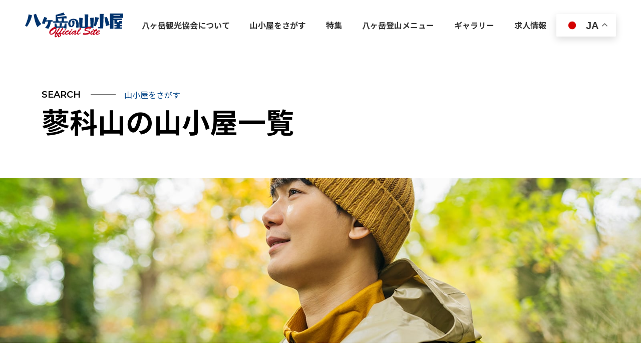

--- FILE ---
content_type: text/html; charset=UTF-8
request_url: https://mt-yatsugatake.jp/yamagoya_cat/tateshinayama/
body_size: 36790
content:
<!DOCTYPE html>
<html lang="ja">
  <head>
    <meta charset="utf-8">
    <meta http-equiv="x-ua-compatible" content="ie=edge">
    <meta name="format-detection" content="telephone=no">
    <meta name="viewport" content="width=device-width, initial-scale=1.0">
        <meta name="description" content="<p>以下のようなイベントを開催しています。イベント内容は年によって変わるため、詳細はホームページをご確認ください。 蓼科山のご来光と雲海 【ドローン 八ヶ岳】 &#8211; YouTube 蓼科山タイムラプス（2022年1…</p>
" />
        <meta name="keyword" content="">
    <link rel="icon" href="https://mt-yatsugatake.jp/wp-content/themes/yatsugatake-kankokyokai/assets/img/common/favicon.ico">
    <link rel="apple-touch-icon-precomposed" href="https://mt-yatsugatake.jp/wp-content/themes/yatsugatake-kankokyokai/assets/img/common/apple-touch-icon.png">
    <link rel="icon" type="image/png" href="https://mt-yatsugatake.jp/wp-content/themes/yatsugatake-kankokyokai/assets/img/common/android-chrome-192x192.png">
    <!-- css -->
    <link rel="stylesheet" type="text/css" href="https://mt-yatsugatake.jp/wp-content/themes/yatsugatake-kankokyokai/assets/css/slick.css">
    <link rel="stylesheet" type="text/css" href="https://mt-yatsugatake.jp/wp-content/themes/yatsugatake-kankokyokai/assets/css/iziModal.css">
    <link rel="stylesheet" type="text/css" href="https://mt-yatsugatake.jp/wp-content/themes/yatsugatake-kankokyokai/assets/css/bootstrap.css">
    <link rel="stylesheet" type="text/css" href="https://mt-yatsugatake.jp/wp-content/themes/yatsugatake-kankokyokai/assets/css/style.css?ver=240513-01">
    <script src="https://kit.fontawesome.com/7d378d1850.js" crossorigin="anonymous"></script>


    <!--暫定的なgoogleアナリティクストラッキングコード-->
    <script src="https://mt-yatsugatake.jp/wp-content/themes/yatsugatake-kankokyokai/assets/js/analyitcs.js"></script>

    <title>蓼科山  |  yatsugatakekanko</title>
<meta name='robots' content='max-image-preview:large' />
<link rel="alternate" type="application/rss+xml" title="yatsugatakekanko &raquo; 蓼科山 山小屋検索カテゴリー（エリア） のフィード" href="https://mt-yatsugatake.jp/yamagoya_cat/tateshinayama/feed/" />
<style id='wp-img-auto-sizes-contain-inline-css' type='text/css'>
img:is([sizes=auto i],[sizes^="auto," i]){contain-intrinsic-size:3000px 1500px}
/*# sourceURL=wp-img-auto-sizes-contain-inline-css */
</style>
<style id='wp-block-paragraph-inline-css' type='text/css'>
.is-small-text{font-size:.875em}.is-regular-text{font-size:1em}.is-large-text{font-size:2.25em}.is-larger-text{font-size:3em}.has-drop-cap:not(:focus):first-letter{float:left;font-size:8.4em;font-style:normal;font-weight:100;line-height:.68;margin:.05em .1em 0 0;text-transform:uppercase}body.rtl .has-drop-cap:not(:focus):first-letter{float:none;margin-left:.1em}p.has-drop-cap.has-background{overflow:hidden}:root :where(p.has-background){padding:1.25em 2.375em}:where(p.has-text-color:not(.has-link-color)) a{color:inherit}p.has-text-align-left[style*="writing-mode:vertical-lr"],p.has-text-align-right[style*="writing-mode:vertical-rl"]{rotate:180deg}
/*# sourceURL=https://mt-yatsugatake.jp/wp-includes/blocks/paragraph/style.min.css */
</style>
<style id='wp-block-heading-inline-css' type='text/css'>
h1:where(.wp-block-heading).has-background,h2:where(.wp-block-heading).has-background,h3:where(.wp-block-heading).has-background,h4:where(.wp-block-heading).has-background,h5:where(.wp-block-heading).has-background,h6:where(.wp-block-heading).has-background{padding:1.25em 2.375em}h1.has-text-align-left[style*=writing-mode]:where([style*=vertical-lr]),h1.has-text-align-right[style*=writing-mode]:where([style*=vertical-rl]),h2.has-text-align-left[style*=writing-mode]:where([style*=vertical-lr]),h2.has-text-align-right[style*=writing-mode]:where([style*=vertical-rl]),h3.has-text-align-left[style*=writing-mode]:where([style*=vertical-lr]),h3.has-text-align-right[style*=writing-mode]:where([style*=vertical-rl]),h4.has-text-align-left[style*=writing-mode]:where([style*=vertical-lr]),h4.has-text-align-right[style*=writing-mode]:where([style*=vertical-rl]),h5.has-text-align-left[style*=writing-mode]:where([style*=vertical-lr]),h5.has-text-align-right[style*=writing-mode]:where([style*=vertical-rl]),h6.has-text-align-left[style*=writing-mode]:where([style*=vertical-lr]),h6.has-text-align-right[style*=writing-mode]:where([style*=vertical-rl]){rotate:180deg}
/*# sourceURL=https://mt-yatsugatake.jp/wp-includes/blocks/heading/style.min.css */
</style>
<style id='wp-emoji-styles-inline-css' type='text/css'>

	img.wp-smiley, img.emoji {
		display: inline !important;
		border: none !important;
		box-shadow: none !important;
		height: 1em !important;
		width: 1em !important;
		margin: 0 0.07em !important;
		vertical-align: -0.1em !important;
		background: none !important;
		padding: 0 !important;
	}
/*# sourceURL=wp-emoji-styles-inline-css */
</style>
<style id='wp-block-library-inline-css' type='text/css'>
:root{--wp-block-synced-color:#7a00df;--wp-block-synced-color--rgb:122,0,223;--wp-bound-block-color:var(--wp-block-synced-color);--wp-editor-canvas-background:#ddd;--wp-admin-theme-color:#007cba;--wp-admin-theme-color--rgb:0,124,186;--wp-admin-theme-color-darker-10:#006ba1;--wp-admin-theme-color-darker-10--rgb:0,107,160.5;--wp-admin-theme-color-darker-20:#005a87;--wp-admin-theme-color-darker-20--rgb:0,90,135;--wp-admin-border-width-focus:2px}@media (min-resolution:192dpi){:root{--wp-admin-border-width-focus:1.5px}}.wp-element-button{cursor:pointer}:root .has-very-light-gray-background-color{background-color:#eee}:root .has-very-dark-gray-background-color{background-color:#313131}:root .has-very-light-gray-color{color:#eee}:root .has-very-dark-gray-color{color:#313131}:root .has-vivid-green-cyan-to-vivid-cyan-blue-gradient-background{background:linear-gradient(135deg,#00d084,#0693e3)}:root .has-purple-crush-gradient-background{background:linear-gradient(135deg,#34e2e4,#4721fb 50%,#ab1dfe)}:root .has-hazy-dawn-gradient-background{background:linear-gradient(135deg,#faaca8,#dad0ec)}:root .has-subdued-olive-gradient-background{background:linear-gradient(135deg,#fafae1,#67a671)}:root .has-atomic-cream-gradient-background{background:linear-gradient(135deg,#fdd79a,#004a59)}:root .has-nightshade-gradient-background{background:linear-gradient(135deg,#330968,#31cdcf)}:root .has-midnight-gradient-background{background:linear-gradient(135deg,#020381,#2874fc)}:root{--wp--preset--font-size--normal:16px;--wp--preset--font-size--huge:42px}.has-regular-font-size{font-size:1em}.has-larger-font-size{font-size:2.625em}.has-normal-font-size{font-size:var(--wp--preset--font-size--normal)}.has-huge-font-size{font-size:var(--wp--preset--font-size--huge)}.has-text-align-center{text-align:center}.has-text-align-left{text-align:left}.has-text-align-right{text-align:right}.has-fit-text{white-space:nowrap!important}#end-resizable-editor-section{display:none}.aligncenter{clear:both}.items-justified-left{justify-content:flex-start}.items-justified-center{justify-content:center}.items-justified-right{justify-content:flex-end}.items-justified-space-between{justify-content:space-between}.screen-reader-text{border:0;clip-path:inset(50%);height:1px;margin:-1px;overflow:hidden;padding:0;position:absolute;width:1px;word-wrap:normal!important}.screen-reader-text:focus{background-color:#ddd;clip-path:none;color:#444;display:block;font-size:1em;height:auto;left:5px;line-height:normal;padding:15px 23px 14px;text-decoration:none;top:5px;width:auto;z-index:100000}html :where(.has-border-color){border-style:solid}html :where([style*=border-top-color]){border-top-style:solid}html :where([style*=border-right-color]){border-right-style:solid}html :where([style*=border-bottom-color]){border-bottom-style:solid}html :where([style*=border-left-color]){border-left-style:solid}html :where([style*=border-width]){border-style:solid}html :where([style*=border-top-width]){border-top-style:solid}html :where([style*=border-right-width]){border-right-style:solid}html :where([style*=border-bottom-width]){border-bottom-style:solid}html :where([style*=border-left-width]){border-left-style:solid}html :where(img[class*=wp-image-]){height:auto;max-width:100%}:where(figure){margin:0 0 1em}html :where(.is-position-sticky){--wp-admin--admin-bar--position-offset:var(--wp-admin--admin-bar--height,0px)}@media screen and (max-width:600px){html :where(.is-position-sticky){--wp-admin--admin-bar--position-offset:0px}}

/*# sourceURL=wp-block-library-inline-css */
</style><style id='global-styles-inline-css' type='text/css'>
:root{--wp--preset--aspect-ratio--square: 1;--wp--preset--aspect-ratio--4-3: 4/3;--wp--preset--aspect-ratio--3-4: 3/4;--wp--preset--aspect-ratio--3-2: 3/2;--wp--preset--aspect-ratio--2-3: 2/3;--wp--preset--aspect-ratio--16-9: 16/9;--wp--preset--aspect-ratio--9-16: 9/16;--wp--preset--color--black: #000000;--wp--preset--color--cyan-bluish-gray: #abb8c3;--wp--preset--color--white: #ffffff;--wp--preset--color--pale-pink: #f78da7;--wp--preset--color--vivid-red: #cf2e2e;--wp--preset--color--luminous-vivid-orange: #ff6900;--wp--preset--color--luminous-vivid-amber: #fcb900;--wp--preset--color--light-green-cyan: #7bdcb5;--wp--preset--color--vivid-green-cyan: #00d084;--wp--preset--color--pale-cyan-blue: #8ed1fc;--wp--preset--color--vivid-cyan-blue: #0693e3;--wp--preset--color--vivid-purple: #9b51e0;--wp--preset--gradient--vivid-cyan-blue-to-vivid-purple: linear-gradient(135deg,rgb(6,147,227) 0%,rgb(155,81,224) 100%);--wp--preset--gradient--light-green-cyan-to-vivid-green-cyan: linear-gradient(135deg,rgb(122,220,180) 0%,rgb(0,208,130) 100%);--wp--preset--gradient--luminous-vivid-amber-to-luminous-vivid-orange: linear-gradient(135deg,rgb(252,185,0) 0%,rgb(255,105,0) 100%);--wp--preset--gradient--luminous-vivid-orange-to-vivid-red: linear-gradient(135deg,rgb(255,105,0) 0%,rgb(207,46,46) 100%);--wp--preset--gradient--very-light-gray-to-cyan-bluish-gray: linear-gradient(135deg,rgb(238,238,238) 0%,rgb(169,184,195) 100%);--wp--preset--gradient--cool-to-warm-spectrum: linear-gradient(135deg,rgb(74,234,220) 0%,rgb(151,120,209) 20%,rgb(207,42,186) 40%,rgb(238,44,130) 60%,rgb(251,105,98) 80%,rgb(254,248,76) 100%);--wp--preset--gradient--blush-light-purple: linear-gradient(135deg,rgb(255,206,236) 0%,rgb(152,150,240) 100%);--wp--preset--gradient--blush-bordeaux: linear-gradient(135deg,rgb(254,205,165) 0%,rgb(254,45,45) 50%,rgb(107,0,62) 100%);--wp--preset--gradient--luminous-dusk: linear-gradient(135deg,rgb(255,203,112) 0%,rgb(199,81,192) 50%,rgb(65,88,208) 100%);--wp--preset--gradient--pale-ocean: linear-gradient(135deg,rgb(255,245,203) 0%,rgb(182,227,212) 50%,rgb(51,167,181) 100%);--wp--preset--gradient--electric-grass: linear-gradient(135deg,rgb(202,248,128) 0%,rgb(113,206,126) 100%);--wp--preset--gradient--midnight: linear-gradient(135deg,rgb(2,3,129) 0%,rgb(40,116,252) 100%);--wp--preset--font-size--small: 13px;--wp--preset--font-size--medium: 20px;--wp--preset--font-size--large: 36px;--wp--preset--font-size--x-large: 42px;--wp--preset--spacing--20: 0.44rem;--wp--preset--spacing--30: 0.67rem;--wp--preset--spacing--40: 1rem;--wp--preset--spacing--50: 1.5rem;--wp--preset--spacing--60: 2.25rem;--wp--preset--spacing--70: 3.38rem;--wp--preset--spacing--80: 5.06rem;--wp--preset--shadow--natural: 6px 6px 9px rgba(0, 0, 0, 0.2);--wp--preset--shadow--deep: 12px 12px 50px rgba(0, 0, 0, 0.4);--wp--preset--shadow--sharp: 6px 6px 0px rgba(0, 0, 0, 0.2);--wp--preset--shadow--outlined: 6px 6px 0px -3px rgb(255, 255, 255), 6px 6px rgb(0, 0, 0);--wp--preset--shadow--crisp: 6px 6px 0px rgb(0, 0, 0);}:where(.is-layout-flex){gap: 0.5em;}:where(.is-layout-grid){gap: 0.5em;}body .is-layout-flex{display: flex;}.is-layout-flex{flex-wrap: wrap;align-items: center;}.is-layout-flex > :is(*, div){margin: 0;}body .is-layout-grid{display: grid;}.is-layout-grid > :is(*, div){margin: 0;}:where(.wp-block-columns.is-layout-flex){gap: 2em;}:where(.wp-block-columns.is-layout-grid){gap: 2em;}:where(.wp-block-post-template.is-layout-flex){gap: 1.25em;}:where(.wp-block-post-template.is-layout-grid){gap: 1.25em;}.has-black-color{color: var(--wp--preset--color--black) !important;}.has-cyan-bluish-gray-color{color: var(--wp--preset--color--cyan-bluish-gray) !important;}.has-white-color{color: var(--wp--preset--color--white) !important;}.has-pale-pink-color{color: var(--wp--preset--color--pale-pink) !important;}.has-vivid-red-color{color: var(--wp--preset--color--vivid-red) !important;}.has-luminous-vivid-orange-color{color: var(--wp--preset--color--luminous-vivid-orange) !important;}.has-luminous-vivid-amber-color{color: var(--wp--preset--color--luminous-vivid-amber) !important;}.has-light-green-cyan-color{color: var(--wp--preset--color--light-green-cyan) !important;}.has-vivid-green-cyan-color{color: var(--wp--preset--color--vivid-green-cyan) !important;}.has-pale-cyan-blue-color{color: var(--wp--preset--color--pale-cyan-blue) !important;}.has-vivid-cyan-blue-color{color: var(--wp--preset--color--vivid-cyan-blue) !important;}.has-vivid-purple-color{color: var(--wp--preset--color--vivid-purple) !important;}.has-black-background-color{background-color: var(--wp--preset--color--black) !important;}.has-cyan-bluish-gray-background-color{background-color: var(--wp--preset--color--cyan-bluish-gray) !important;}.has-white-background-color{background-color: var(--wp--preset--color--white) !important;}.has-pale-pink-background-color{background-color: var(--wp--preset--color--pale-pink) !important;}.has-vivid-red-background-color{background-color: var(--wp--preset--color--vivid-red) !important;}.has-luminous-vivid-orange-background-color{background-color: var(--wp--preset--color--luminous-vivid-orange) !important;}.has-luminous-vivid-amber-background-color{background-color: var(--wp--preset--color--luminous-vivid-amber) !important;}.has-light-green-cyan-background-color{background-color: var(--wp--preset--color--light-green-cyan) !important;}.has-vivid-green-cyan-background-color{background-color: var(--wp--preset--color--vivid-green-cyan) !important;}.has-pale-cyan-blue-background-color{background-color: var(--wp--preset--color--pale-cyan-blue) !important;}.has-vivid-cyan-blue-background-color{background-color: var(--wp--preset--color--vivid-cyan-blue) !important;}.has-vivid-purple-background-color{background-color: var(--wp--preset--color--vivid-purple) !important;}.has-black-border-color{border-color: var(--wp--preset--color--black) !important;}.has-cyan-bluish-gray-border-color{border-color: var(--wp--preset--color--cyan-bluish-gray) !important;}.has-white-border-color{border-color: var(--wp--preset--color--white) !important;}.has-pale-pink-border-color{border-color: var(--wp--preset--color--pale-pink) !important;}.has-vivid-red-border-color{border-color: var(--wp--preset--color--vivid-red) !important;}.has-luminous-vivid-orange-border-color{border-color: var(--wp--preset--color--luminous-vivid-orange) !important;}.has-luminous-vivid-amber-border-color{border-color: var(--wp--preset--color--luminous-vivid-amber) !important;}.has-light-green-cyan-border-color{border-color: var(--wp--preset--color--light-green-cyan) !important;}.has-vivid-green-cyan-border-color{border-color: var(--wp--preset--color--vivid-green-cyan) !important;}.has-pale-cyan-blue-border-color{border-color: var(--wp--preset--color--pale-cyan-blue) !important;}.has-vivid-cyan-blue-border-color{border-color: var(--wp--preset--color--vivid-cyan-blue) !important;}.has-vivid-purple-border-color{border-color: var(--wp--preset--color--vivid-purple) !important;}.has-vivid-cyan-blue-to-vivid-purple-gradient-background{background: var(--wp--preset--gradient--vivid-cyan-blue-to-vivid-purple) !important;}.has-light-green-cyan-to-vivid-green-cyan-gradient-background{background: var(--wp--preset--gradient--light-green-cyan-to-vivid-green-cyan) !important;}.has-luminous-vivid-amber-to-luminous-vivid-orange-gradient-background{background: var(--wp--preset--gradient--luminous-vivid-amber-to-luminous-vivid-orange) !important;}.has-luminous-vivid-orange-to-vivid-red-gradient-background{background: var(--wp--preset--gradient--luminous-vivid-orange-to-vivid-red) !important;}.has-very-light-gray-to-cyan-bluish-gray-gradient-background{background: var(--wp--preset--gradient--very-light-gray-to-cyan-bluish-gray) !important;}.has-cool-to-warm-spectrum-gradient-background{background: var(--wp--preset--gradient--cool-to-warm-spectrum) !important;}.has-blush-light-purple-gradient-background{background: var(--wp--preset--gradient--blush-light-purple) !important;}.has-blush-bordeaux-gradient-background{background: var(--wp--preset--gradient--blush-bordeaux) !important;}.has-luminous-dusk-gradient-background{background: var(--wp--preset--gradient--luminous-dusk) !important;}.has-pale-ocean-gradient-background{background: var(--wp--preset--gradient--pale-ocean) !important;}.has-electric-grass-gradient-background{background: var(--wp--preset--gradient--electric-grass) !important;}.has-midnight-gradient-background{background: var(--wp--preset--gradient--midnight) !important;}.has-small-font-size{font-size: var(--wp--preset--font-size--small) !important;}.has-medium-font-size{font-size: var(--wp--preset--font-size--medium) !important;}.has-large-font-size{font-size: var(--wp--preset--font-size--large) !important;}.has-x-large-font-size{font-size: var(--wp--preset--font-size--x-large) !important;}
/*# sourceURL=global-styles-inline-css */
</style>

<style id='classic-theme-styles-inline-css' type='text/css'>
/*! This file is auto-generated */
.wp-block-button__link{color:#fff;background-color:#32373c;border-radius:9999px;box-shadow:none;text-decoration:none;padding:calc(.667em + 2px) calc(1.333em + 2px);font-size:1.125em}.wp-block-file__button{background:#32373c;color:#fff;text-decoration:none}
/*# sourceURL=/wp-includes/css/classic-themes.min.css */
</style>
<link rel="https://api.w.org/" href="https://mt-yatsugatake.jp/wp-json/" /><link rel="alternate" title="JSON" type="application/json" href="https://mt-yatsugatake.jp/wp-json/wp/v2/yamagoya_cat/7" /><link rel="EditURI" type="application/rsd+xml" title="RSD" href="https://mt-yatsugatake.jp/xmlrpc.php?rsd" />
<style>
#nav--translate {
  display: flex;
  align-items: start;
  padding-top: 28px!important;
}
#nav--translate__sp {
  display: flex;
  justify-content: end;
  width: calc(100% - 170px);
  z-index: 1;;
}
#nav--translate__sp .gtranslate_wrapper {
  position: absolute;
  top: 7px;
}
</style>
  </head>
  <body>
    <div id="wrapper">
            <!-- lower-header-->
      <header id="lower-header" class="l-header p-header">
        <div class="p-header__inner d-flex justify-content-between align-items-center px-15 px-md-50">
          <div class="p-header__logo">
            <a href="/">
              <img src="https://mt-yatsugatake.jp/wp-content/themes/yatsugatake-kankokyokai/assets/img/common/header-logo-color.svg" alt="八ヶ岳の山小屋official site">
            </a>
          </div>
                <nav class="p-header__nav p-header-nav">
            <ul id="menu-%e3%82%b0%e3%83%ad%e3%83%bc%e3%83%90%e3%83%ab%e3%83%a1%e3%83%8b%e3%83%a5%e3%83%bc" class="p-header-nav__lists"><li class="p-header-nav__list --pulldown"><a  href="https://mt-yatsugatake.jp/page-1734/" class="no-scroll"><span>八ヶ岳観光協会について</span></a></li><li class="p-header-nav__list --pulldown"><a  href="https://mt-yatsugatake.jp/yamagoyasearch/" class="no-scroll"><span>山小屋をさがす</span></a><div class="p-header-nav__sub"><a  href="https://mt-yatsugatake.jp/yamagoyalist/">山小屋一覧</a><a  href="https://mt-yatsugatake.jp/yatsugatakemap/">八ヶ岳MAP</a><a  href="/yamagoya/">山小屋検索</a></div></li><li class="p-header-nav__list --pulldown"><a  href="/spf/" class="no-scroll"><span>特集</span></a></li><li class="p-header-nav__list --pulldown"><a  href="#" class="no-scroll"><span>八ヶ岳登山メニュー</span></a><div class="p-header-nav__sub"><a  href="https://mt-yatsugatake.jp/access/">アクセス情報</a><a  href="https://mt-yatsugatake.jp/touristinfo/">観光案内所</a><a  href="https://mt-yatsugatake.jp/weather/">天気情報</a><a  href="https://mt-yatsugatake.jp/mountains/">山岳情報</a><a  href="https://mt-yatsugatake.jp/livecamera/">ライブカメラ</a></div></li><li class="p-header-nav__list --pulldown"><a  href="https://mt-yatsugatake.jp/gallery/" class="no-scroll"><span>ギャラリー</span></a></li><li class="p-header-nav__list --pulldown"><a  href="/recruit" class="no-scroll"><span>求人情報</span></a></li><li id="nav--translate"><div class="gtranslate_wrapper" id="gt-wrapper-86942430"></div></li></ul>          </nav>

          <div id="nav--translate__sp" class="d-flex d-md-none"><div class="gtranslate_wrapper" id="gt-wrapper-24918311"></div></div>

          <div class="c-hamburger js-hamburger">
            <span></span>
            <span></span>
            <span></span>
          </div>

          <nav class="p-drawer__nav p-drawer-nav js-drawer-nav">
            <ul class="p-drawer-nav__lists"><li class="p-drawer-nav__list"><a  href="https://mt-yatsugatake.jp/page-1734/">八ヶ岳観光協会について</a></li><li class="p-drawer-nav__list"><div class="p-drawer-nav__pulldown p-pulldown js-accordion"><div class="p-pulldown__row"><a  href="https://mt-yatsugatake.jp/yamagoyasearch/">山小屋をさがす</a><div class="p-pulldown__icon"></div></div><ul class="p-pulldown__items js-pulldown-menu"><li class="p-pulldown__item"><a  href="https://mt-yatsugatake.jp/yamagoyalist/">山小屋一覧</a></li><li class="p-pulldown__item"><a  href="https://mt-yatsugatake.jp/yatsugatakemap/">八ヶ岳MAP</a></li><li class="p-pulldown__item"><a  href="/yamagoya/">山小屋検索</a></li></ul></div></li></li><li class="p-drawer-nav__list"><a  href="/spf/">特集</a></li><li class="p-drawer-nav__list"><div class="p-drawer-nav__pulldown p-pulldown js-accordion"><div class="p-pulldown__row"><a  href="#">八ヶ岳登山メニュー</a><div class="p-pulldown__icon"></div></div><ul class="p-pulldown__items js-pulldown-menu"><li class="p-pulldown__item"><a  href="https://mt-yatsugatake.jp/access/">アクセス情報</a></li><li class="p-pulldown__item"><a  href="https://mt-yatsugatake.jp/touristinfo/">観光案内所</a></li><li class="p-pulldown__item"><a  href="https://mt-yatsugatake.jp/weather/">天気情報</a></li><li class="p-pulldown__item"><a  href="https://mt-yatsugatake.jp/mountains/">山岳情報</a></li><li class="p-pulldown__item"><a  href="https://mt-yatsugatake.jp/livecamera/">ライブカメラ</a></li></ul></div></li></li><li class="p-drawer-nav__list"><a  href="https://mt-yatsugatake.jp/gallery/">ギャラリー</a></li><li class="p-drawer-nav__list"><a  href="/recruit">求人情報</a></li></ul>          </nav>

        </div>
      </header>    <!-- search-condition -->
    <main class="p-search-condition">
      <!-- page-head -->
      <div class="p-search-condition__page-head p-lower-head mt-md-100 mt-60 pt-md-80 pt-40">
        <div class="p-lower-head__inner l-inner">
          <ul class="p-lower-head__breadcrumb c-breadcrumb">
            <li><span>search</span></li>
            <li><a href="/yamagoyasearch">山小屋をさがす</a></li>
          </ul>
          <h1 class="p-lower-head__page-title c-page-title mt-10">蓼科山の山小屋一覧</h1>
        </div>
        <div class="p-lower-head__img mt-md-80 mt-40">
          <img src="https://mt-yatsugatake.jp/wp-content/themes/yatsugatake-kankokyokai/assets/img/common/yamagoyakensaku_eycatch.jpeg" alt="">
        </div>
      </div>


      <div class="p-search-condition__inner l-inner">
        <div class="p-search-condition__form p-checkbox mt-md-170 mt-80 pb-md-60 pb-50">
          <div class="p-checkbox__result p-result mt-md-90 mt-60">
            <div class="p-result__items-wrap mt-md-85 mt-40">
              <ul class="p-result__items row row-cols-md-4 row-cols-sm-3 row-cols-2 gx-sm-25 gy-sm-70 gx-20 gy-30">
                <li class="p-result__item cols-md-3 col-sm-4 cols-6">
  <a href="https://mt-yatsugatake.jp/yamagoya/yamagoya-163/">
    <div class="p-result__img c-mt-hut-img">
              <img src="https://mt-yatsugatake.jp/wp-content/uploads/2023/01/添付写真①.jpg"  alt="蓼科山頂ヒュッテ" decoding="async" fetchpriority="high" srcset="https://mt-yatsugatake.jp/wp-content/uploads/2023/01/添付写真①.jpg 1536w, https://mt-yatsugatake.jp/wp-content/uploads/2023/01/添付写真①-300x199.jpg 300w, https://mt-yatsugatake.jp/wp-content/uploads/2023/01/添付写真①-1024x681.jpg 1024w, https://mt-yatsugatake.jp/wp-content/uploads/2023/01/添付写真①-768x511.jpg 768w" sizes="(max-width: 1536px) 100vw, 1536px" />          </div>
    <div class="c-mt-hut-name mt-md-20 mt-10">蓼科山頂ヒュッテ</div>
  </a>
</li><li class="p-result__item cols-md-3 col-sm-4 cols-6">
  <a href="https://mt-yatsugatake.jp/yamagoya/yamagoya-185/">
    <div class="p-result__img c-mt-hut-img">
              <img src="https://mt-yatsugatake.jp/wp-content/uploads/2023/01/F3A6801-scaled.jpg"  alt="" decoding="async" srcset="https://mt-yatsugatake.jp/wp-content/uploads/2023/01/F3A6801-scaled.jpg 2560w, https://mt-yatsugatake.jp/wp-content/uploads/2023/01/F3A6801-300x200.jpg 300w, https://mt-yatsugatake.jp/wp-content/uploads/2023/01/F3A6801-1024x683.jpg 1024w, https://mt-yatsugatake.jp/wp-content/uploads/2023/01/F3A6801-768x512.jpg 768w, https://mt-yatsugatake.jp/wp-content/uploads/2023/01/F3A6801-1536x1025.jpg 1536w, https://mt-yatsugatake.jp/wp-content/uploads/2023/01/F3A6801-2048x1366.jpg 2048w" sizes="(max-width: 2560px) 100vw, 2560px" />          </div>
    <div class="c-mt-hut-name mt-md-20 mt-10">蓼科山荘</div>
  </a>
</li><li class="p-result__item cols-md-3 col-sm-4 cols-6">
  <a href="https://mt-yatsugatake.jp/yamagoya/yamagoya-308/">
    <div class="p-result__img c-mt-hut-img">
              <img src="https://mt-yatsugatake.jp/wp-content/uploads/2023/12/okawara_main.png"  alt="" decoding="async" srcset="https://mt-yatsugatake.jp/wp-content/uploads/2023/12/okawara_main.png 1536w, https://mt-yatsugatake.jp/wp-content/uploads/2023/12/okawara_main-300x200.png 300w, https://mt-yatsugatake.jp/wp-content/uploads/2023/12/okawara_main-1024x683.png 1024w, https://mt-yatsugatake.jp/wp-content/uploads/2023/12/okawara_main-768x512.png 768w" sizes="(max-width: 1536px) 100vw, 1536px" />          </div>
    <div class="c-mt-hut-name mt-md-20 mt-10">大河原ヒュッテ</div>
  </a>
</li>              </ul>
            </div>
          </div>
        </div>
      </div>
    </main>
      <!-- footer -->
      <footer id="footer" class="p-footer py-md-90 py-40">
        <div class="p-footer__inner l-inner">
          <div class="p-footer__left">
            <div class="p-footer__logo">
              <a href="/">
                <img src="https://mt-yatsugatake.jp/wp-content/themes/yatsugatake-kankokyokai/assets/img/common/header-logo.svg" alt="八ヶ岳の山小屋Official Site">
              </a>
            </div>
            <div class="p-footer__meta-wrap mt-50">
              <div class="p-footer__meta-box me-md-40 me-20">
                <div class="p-footer__name">八ヶ岳観光協会</div>
                <p class="p-footer__address mt-md-15 mt-15">〒391-8501長野県茅野市塚原2-6-1 <br>（一社）ちの観光まちづくり推進機構内</p>
                <div class="p-footer__tel">
                  <span class="me-md-15"><a href="tel:0266738550">TEL.0266-73-8550</a></span>
                  <span>FAX.0266-78-7310</span>
                </div>
              </div>
              <div class="p-footer__sns">
                <a href="https://www.instagram.com/yatsugatake_kankokyokai/" target="_blank">
                  <img src="https://mt-yatsugatake.jp/wp-content/themes/yatsugatake-kankokyokai/assets/img/common/sns01.svg" alt="インスタグラムアイコン">
                </a>
              </div>
            </div>
          </div>
          <div class="p-footer__right p-footer-nav">
              <ul class="row gx-30 w-100 list-unstyled"><li class="col-md-6 col-lg-auto mb-30 p-footer-nav__list"><a  href="https://mt-yatsugatake.jp/page-1734/" class="py-10 d-block p-footer__link-item c-link-arrow">八ヶ岳観光協会について</a></li><li class="col-md-6 col-lg-auto mb-30 p-footer-nav__list"><a  href="https://mt-yatsugatake.jp/yamagoyasearch/" class="py-10 d-block p-footer__link-item c-link-arrow">山小屋をさがす</a><ul class="ps-20"><li><a  href="https://mt-yatsugatake.jp/yamagoyalist/" class="py-10 d-block p-footer__link-item c-link-arrow">山小屋一覧</a></li><li><a  href="https://mt-yatsugatake.jp/yatsugatakemap/" class="py-10 d-block p-footer__link-item c-link-arrow">八ヶ岳MAP</a></li><li><a  href="/yamagoya/" class="py-10 d-block p-footer__link-item c-link-arrow">山小屋検索</a></li></ul></li><li class="col-md-6 col-lg-auto mb-30 p-footer-nav__list"><a  href="#" class="py-10 d-block p-footer__link-item c-link-arrow">八ヶ岳登山メニュー</a><ul class="ps-20"><li><a  href="https://mt-yatsugatake.jp/access/" class="py-10 d-block p-footer__link-item c-link-arrow">アクセス情報</a></li><li><a  href="https://mt-yatsugatake.jp/touristinfo/" class="py-10 d-block p-footer__link-item c-link-arrow">観光案内所</a></li><li><a  href="https://mt-yatsugatake.jp/weather/" class="py-10 d-block p-footer__link-item c-link-arrow">天気情報</a></li><li><a  href="https://mt-yatsugatake.jp/mountains/" class="py-10 d-block p-footer__link-item c-link-arrow">山岳情報</a></li><li><a  href="https://mt-yatsugatake.jp/livecamera/" class="py-10 d-block p-footer__link-item c-link-arrow">ライブカメラ</a></li></ul></li><li class="col-md-6 col-lg-auto mb-30 p-footer-nav__list"><a  href="https://mt-yatsugatake.jp/gallery/" class="py-10 d-block p-footer__link-item c-link-arrow">ギャラリー</a></li><li class="col-md-6 col-lg-auto mb-30 p-footer-nav__list"><a  href="/recruit" class="py-10 d-block p-footer__link-item c-link-arrow">求人情報</a></li></ul>        </div>









        </div>
      </footer>
    </div>
    <script>
      var path = "https://mt-yatsugatake.jp/wp-content/themes/yatsugatake-kankokyokai";
    </script>
    <script src="https://mt-yatsugatake.jp/wp-content/themes/yatsugatake-kankokyokai/assets/js/lib/jquery-3.6.0.min.js"></script>
    <script src="https://mt-yatsugatake.jp/wp-content/themes/yatsugatake-kankokyokai/assets/js/jquery.rwdImageMaps.js"></script>
    <script src="https://mt-yatsugatake.jp/wp-content/themes/yatsugatake-kankokyokai/assets/js/slick.min.js"></script>
    <script src="https://mt-yatsugatake.jp/wp-content/themes/yatsugatake-kankokyokai/assets/js/swiper.min.js"></script>
    <script src="https://mt-yatsugatake.jp/wp-content/themes/yatsugatake-kankokyokai/assets/js/iziModal.min.js"></script>
    <script src="https://mt-yatsugatake.jp/wp-content/themes/yatsugatake-kankokyokai/assets/js/common.js"></script>
    <script src="https://unpkg.com/masonry-layout@4/dist/masonry.pkgd.min.js"></script>
    <script type="speculationrules">
{"prefetch":[{"source":"document","where":{"and":[{"href_matches":"/*"},{"not":{"href_matches":["/wp-*.php","/wp-admin/*","/wp-content/uploads/*","/wp-content/*","/wp-content/plugins/*","/wp-content/themes/yatsugatake-kankokyokai/*","/*\\?(.+)"]}},{"not":{"selector_matches":"a[rel~=\"nofollow\"]"}},{"not":{"selector_matches":".no-prefetch, .no-prefetch a"}}]},"eagerness":"conservative"}]}
</script>
<script type="text/javascript" id="gt_widget_script_86942430-js-before">
/* <![CDATA[ */
window.gtranslateSettings = /* document.write */ window.gtranslateSettings || {};window.gtranslateSettings['86942430'] = {"default_language":"ja","languages":["ja","en","zh-TW","zh-CN"],"url_structure":"none","flag_style":"2d","wrapper_selector":"#gt-wrapper-86942430","alt_flags":{"en":"usa"},"float_switcher_open_direction":"top","switcher_horizontal_position":"inline","flags_location":"\/wp-content\/plugins\/gtranslate\/flags\/"};
//# sourceURL=gt_widget_script_86942430-js-before
/* ]]> */
</script><script src="https://mt-yatsugatake.jp/wp-content/plugins/gtranslate/js/float.js?ver=6.9" data-no-optimize="1" data-no-minify="1" data-gt-orig-url="/yamagoya_cat/tateshinayama/" data-gt-orig-domain="mt-yatsugatake.jp" data-gt-widget-id="86942430" defer></script><script type="text/javascript" id="gt_widget_script_24918311-js-before">
/* <![CDATA[ */
window.gtranslateSettings = /* document.write */ window.gtranslateSettings || {};window.gtranslateSettings['24918311'] = {"default_language":"ja","languages":["ja","en","zh-TW","zh-CN"],"url_structure":"none","flag_style":"2d","wrapper_selector":"#gt-wrapper-24918311","alt_flags":{"en":"usa"},"float_switcher_open_direction":"top","switcher_horizontal_position":"inline","flags_location":"\/wp-content\/plugins\/gtranslate\/flags\/"};
//# sourceURL=gt_widget_script_24918311-js-before
/* ]]> */
</script><script src="https://mt-yatsugatake.jp/wp-content/plugins/gtranslate/js/float.js?ver=6.9" data-no-optimize="1" data-no-minify="1" data-gt-orig-url="/yamagoya_cat/tateshinayama/" data-gt-orig-domain="mt-yatsugatake.jp" data-gt-widget-id="24918311" defer></script><script id="wp-emoji-settings" type="application/json">
{"baseUrl":"https://s.w.org/images/core/emoji/17.0.2/72x72/","ext":".png","svgUrl":"https://s.w.org/images/core/emoji/17.0.2/svg/","svgExt":".svg","source":{"concatemoji":"https://mt-yatsugatake.jp/wp-includes/js/wp-emoji-release.min.js?ver=6.9"}}
</script>
<script type="module">
/* <![CDATA[ */
/*! This file is auto-generated */
const a=JSON.parse(document.getElementById("wp-emoji-settings").textContent),o=(window._wpemojiSettings=a,"wpEmojiSettingsSupports"),s=["flag","emoji"];function i(e){try{var t={supportTests:e,timestamp:(new Date).valueOf()};sessionStorage.setItem(o,JSON.stringify(t))}catch(e){}}function c(e,t,n){e.clearRect(0,0,e.canvas.width,e.canvas.height),e.fillText(t,0,0);t=new Uint32Array(e.getImageData(0,0,e.canvas.width,e.canvas.height).data);e.clearRect(0,0,e.canvas.width,e.canvas.height),e.fillText(n,0,0);const a=new Uint32Array(e.getImageData(0,0,e.canvas.width,e.canvas.height).data);return t.every((e,t)=>e===a[t])}function p(e,t){e.clearRect(0,0,e.canvas.width,e.canvas.height),e.fillText(t,0,0);var n=e.getImageData(16,16,1,1);for(let e=0;e<n.data.length;e++)if(0!==n.data[e])return!1;return!0}function u(e,t,n,a){switch(t){case"flag":return n(e,"\ud83c\udff3\ufe0f\u200d\u26a7\ufe0f","\ud83c\udff3\ufe0f\u200b\u26a7\ufe0f")?!1:!n(e,"\ud83c\udde8\ud83c\uddf6","\ud83c\udde8\u200b\ud83c\uddf6")&&!n(e,"\ud83c\udff4\udb40\udc67\udb40\udc62\udb40\udc65\udb40\udc6e\udb40\udc67\udb40\udc7f","\ud83c\udff4\u200b\udb40\udc67\u200b\udb40\udc62\u200b\udb40\udc65\u200b\udb40\udc6e\u200b\udb40\udc67\u200b\udb40\udc7f");case"emoji":return!a(e,"\ud83e\u1fac8")}return!1}function f(e,t,n,a){let r;const o=(r="undefined"!=typeof WorkerGlobalScope&&self instanceof WorkerGlobalScope?new OffscreenCanvas(300,150):document.createElement("canvas")).getContext("2d",{willReadFrequently:!0}),s=(o.textBaseline="top",o.font="600 32px Arial",{});return e.forEach(e=>{s[e]=t(o,e,n,a)}),s}function r(e){var t=document.createElement("script");t.src=e,t.defer=!0,document.head.appendChild(t)}a.supports={everything:!0,everythingExceptFlag:!0},new Promise(t=>{let n=function(){try{var e=JSON.parse(sessionStorage.getItem(o));if("object"==typeof e&&"number"==typeof e.timestamp&&(new Date).valueOf()<e.timestamp+604800&&"object"==typeof e.supportTests)return e.supportTests}catch(e){}return null}();if(!n){if("undefined"!=typeof Worker&&"undefined"!=typeof OffscreenCanvas&&"undefined"!=typeof URL&&URL.createObjectURL&&"undefined"!=typeof Blob)try{var e="postMessage("+f.toString()+"("+[JSON.stringify(s),u.toString(),c.toString(),p.toString()].join(",")+"));",a=new Blob([e],{type:"text/javascript"});const r=new Worker(URL.createObjectURL(a),{name:"wpTestEmojiSupports"});return void(r.onmessage=e=>{i(n=e.data),r.terminate(),t(n)})}catch(e){}i(n=f(s,u,c,p))}t(n)}).then(e=>{for(const n in e)a.supports[n]=e[n],a.supports.everything=a.supports.everything&&a.supports[n],"flag"!==n&&(a.supports.everythingExceptFlag=a.supports.everythingExceptFlag&&a.supports[n]);var t;a.supports.everythingExceptFlag=a.supports.everythingExceptFlag&&!a.supports.flag,a.supports.everything||((t=a.source||{}).concatemoji?r(t.concatemoji):t.wpemoji&&t.twemoji&&(r(t.twemoji),r(t.wpemoji)))});
//# sourceURL=https://mt-yatsugatake.jp/wp-includes/js/wp-emoji-loader.min.js
/* ]]> */
</script>
  </body>
</html>

--- FILE ---
content_type: text/css
request_url: https://mt-yatsugatake.jp/wp-content/themes/yatsugatake-kankokyokai/assets/css/bootstrap.css
body_size: 449108
content:
@charset "UTF-8";
/*!
 * Bootstrap  v5.2.2 (https://getbootstrap.com/)
 * Copyright 2011-2022 The Bootstrap Authors
 * Copyright 2011-2022 Twitter, Inc.
 * Licensed under MIT (https://github.com/twbs/bootstrap/blob/main/LICENSE)
 */
:root {
  --bs-blue: #0d6efd;
  --bs-indigo: #6610f2;
  --bs-purple: #6f42c1;
  --bs-pink: #d63384;
  --bs-red: #dc3545;
  --bs-orange: #fd7e14;
  --bs-yellow: #ffc107;
  --bs-green: #198754;
  --bs-teal: #20c997;
  --bs-cyan: #0dcaf0;
  --bs-black: #000;
  --bs-white: #fff;
  --bs-gray: #6c757d;
  --bs-gray-dark: #343a40;
  --bs-gray-100: #f8f9fa;
  --bs-gray-200: #e9ecef;
  --bs-gray-300: #dee2e6;
  --bs-gray-400: #ced4da;
  --bs-gray-500: #adb5bd;
  --bs-gray-600: #6c757d;
  --bs-gray-700: #495057;
  --bs-gray-800: #343a40;
  --bs-gray-900: #212529;
  --bs-primary: #0d6efd;
  --bs-secondary: #6c757d;
  --bs-success: #198754;
  --bs-info: #0dcaf0;
  --bs-warning: #ffc107;
  --bs-danger: #dc3545;
  --bs-light: #f8f9fa;
  --bs-dark: #212529;
  --bs-primary-rgb: 13, 110, 253;
  --bs-secondary-rgb: 108, 117, 125;
  --bs-success-rgb: 25, 135, 84;
  --bs-info-rgb: 13, 202, 240;
  --bs-warning-rgb: 255, 193, 7;
  --bs-danger-rgb: 220, 53, 69;
  --bs-light-rgb: 248, 249, 250;
  --bs-dark-rgb: 33, 37, 41;
  --bs-white-rgb: 255, 255, 255;
  --bs-black-rgb: 0, 0, 0;
  --bs-body-color-rgb: 33, 37, 41;
  --bs-body-bg-rgb: 255, 255, 255;
  --bs-font-sans-serif: system-ui, -apple-system, "Segoe UI", Roboto, "Helvetica Neue", "Noto Sans", "Liberation Sans", Arial, sans-serif, "Apple Color Emoji", "Segoe UI Emoji", "Segoe UI Symbol", "Noto Color Emoji";
  --bs-font-monospace: SFMono-Regular, Menlo, Monaco, Consolas, "Liberation Mono", "Courier New", monospace;
  --bs-gradient: linear-gradient(180deg, rgba(255, 255, 255, 0.15), rgba(255, 255, 255, 0));
  --bs-body-font-family: var(--bs-font-sans-serif);
  --bs-body-font-size: 1rem;
  --bs-body-font-weight: 400;
  --bs-body-line-height: 1.5;
  --bs-body-color: #212529;
  --bs-body-bg: #fff;
  --bs-border-width: 1px;
  --bs-border-style: solid;
  --bs-border-color: #dee2e6;
  --bs-border-color-translucent: rgba(0, 0, 0, 0.175);
  --bs-border-radius: 0.375rem;
  --bs-border-radius-sm: 0.25rem;
  --bs-border-radius-lg: 0.5rem;
  --bs-border-radius-xl: 1rem;
  --bs-border-radius-2xl: 2rem;
  --bs-border-radius-pill: 50rem;
  --bs-link-color: #0d6efd;
  --bs-link-hover-color: #0a58ca;
  --bs-code-color: #d63384;
  --bs-highlight-bg: #fff3cd;
}

*,
*::before,
*::after {
  -webkit-box-sizing: border-box;
          box-sizing: border-box;
}

@media (prefers-reduced-motion: no-preference) {
  :root {
    scroll-behavior: smooth;
  }
}

body {
  margin: 0;
  font-family: var(--bs-body-font-family);
  font-size: var(--bs-body-font-size);
  font-weight: var(--bs-body-font-weight);
  line-height: var(--bs-body-line-height);
  color: var(--bs-body-color);
  text-align: var(--bs-body-text-align);
  background-color: var(--bs-body-bg);
  -webkit-text-size-adjust: 100%;
  -webkit-tap-highlight-color: rgba(0, 0, 0, 0);
}

hr {
  margin: 1rem 0;
  color: inherit;
  border: 0;
  border-top: 1px solid;
  opacity: 0.25;
}

h6, .h6, h5, .h5, h4, .h4, h3, .h3, h2, .h2, h1, .h1 {
  margin-top: 0;
  margin-bottom: 0.5rem;
  font-weight: 500;
  line-height: 1.2;
}

h1, .h1 {
  font-size: calc(1.375rem + 1.5vw);
}
@media (min-width: 1200px) {
  h1, .h1 {
    font-size: 2.5rem;
  }
}

h2, .h2 {
  font-size: calc(1.325rem + 0.9vw);
}
@media (min-width: 1200px) {
  h2, .h2 {
    font-size: 2rem;
  }
}

h3, .h3 {
  font-size: calc(1.3rem + 0.6vw);
}
@media (min-width: 1200px) {
  h3, .h3 {
    font-size: 1.75rem;
  }
}

h4, .h4 {
  font-size: calc(1.275rem + 0.3vw);
}
@media (min-width: 1200px) {
  h4, .h4 {
    font-size: 1.5rem;
  }
}

h5, .h5 {
  font-size: 1.25rem;
}

h6, .h6 {
  font-size: 1rem;
}

p {
  margin-top: 0;
  margin-bottom: 1rem;
}

abbr[title] {
  -webkit-text-decoration: underline dotted;
          text-decoration: underline dotted;
  cursor: help;
  -webkit-text-decoration-skip-ink: none;
          text-decoration-skip-ink: none;
}

address {
  margin-bottom: 1rem;
  font-style: normal;
  line-height: inherit;
}

ol,
ul {
  padding-left: 2rem;
}

ol,
ul,
dl {
  margin-top: 0;
  margin-bottom: 1rem;
}

ol ol,
ul ul,
ol ul,
ul ol {
  margin-bottom: 0;
}

dt {
  font-weight: 700;
}

dd {
  margin-bottom: 0.5rem;
  margin-left: 0;
}

blockquote {
  margin: 0 0 1rem;
}

b,
strong {
  font-weight: bolder;
}

small, .small {
  font-size: 0.875em;
}

mark, .mark {
  padding: 0.1875em;
  background-color: var(--bs-highlight-bg);
}

sub,
sup {
  position: relative;
  font-size: 0.75em;
  line-height: 0;
  vertical-align: baseline;
}

sub {
  bottom: -0.25em;
}

sup {
  top: -0.5em;
}

a {
  color: var(--bs-link-color);
  text-decoration: underline;
}
a:hover {
  color: var(--bs-link-hover-color);
}

a:not([href]):not([class]), a:not([href]):not([class]):hover {
  color: inherit;
  text-decoration: none;
}

pre,
code,
kbd,
samp {
  font-family: var(--bs-font-monospace);
  font-size: 1em;
}

pre {
  display: block;
  margin-top: 0;
  margin-bottom: 1rem;
  overflow: auto;
  font-size: 0.875em;
}
pre code {
  font-size: inherit;
  color: inherit;
  word-break: normal;
}

code {
  font-size: 0.875em;
  color: var(--bs-code-color);
  word-wrap: break-word;
}
a > code {
  color: inherit;
}

kbd {
  padding: 0.1875rem 0.375rem;
  font-size: 0.875em;
  color: var(--bs-body-bg);
  background-color: var(--bs-body-color);
  border-radius: 0.25rem;
}
kbd kbd {
  padding: 0;
  font-size: 1em;
}

figure {
  margin: 0 0 1rem;
}

figure a {
  color: #0086D6;
  text-decoration: underline;
}

figure a:hover {
  color: #03517F;
}

img,
svg {
  vertical-align: middle;
}

table {
  caption-side: bottom;
  border-collapse: collapse;
}

caption {
  padding-top: 0.5rem;
  padding-bottom: 0.5rem;
  color: #6c757d;
  text-align: left;
}

th {
  text-align: inherit;
  text-align: -webkit-match-parent;
}

thead,
tbody,
tfoot,
tr,
td,
th {
  border-color: inherit;
  border-style: solid;
  border-width: 0;
}

label {
  display: inline-block;
}

button {
  border-radius: 0;
}

button:focus:not(:focus-visible) {
  outline: 0;
}

input,
button,
select,
optgroup,
textarea {
  margin: 0;
  font-family: inherit;
  font-size: inherit;
  line-height: inherit;
}

button,
select {
  text-transform: none;
}

[role=button] {
  cursor: pointer;
}

select {
  word-wrap: normal;
}
select:disabled {
  opacity: 1;
}

[list]:not([type=date]):not([type=datetime-local]):not([type=month]):not([type=week]):not([type=time])::-webkit-calendar-picker-indicator {
  display: none !important;
}

button,
[type=button],
[type=reset],
[type=submit] {
  -webkit-appearance: button;
}
button:not(:disabled),
[type=button]:not(:disabled),
[type=reset]:not(:disabled),
[type=submit]:not(:disabled) {
  cursor: pointer;
}

::-moz-focus-inner {
  padding: 0;
  border-style: none;
}

textarea {
  resize: vertical;
}

fieldset {
  min-width: 0;
  padding: 0;
  margin: 0;
  border: 0;
}

legend {
  float: left;
  width: 100%;
  padding: 0;
  margin-bottom: 0.5rem;
  font-size: calc(1.275rem + 0.3vw);
  line-height: inherit;
}
@media (min-width: 1200px) {
  legend {
    font-size: 1.5rem;
  }
}
legend + * {
  clear: left;
}

::-webkit-datetime-edit-fields-wrapper,
::-webkit-datetime-edit-text,
::-webkit-datetime-edit-minute,
::-webkit-datetime-edit-hour-field,
::-webkit-datetime-edit-day-field,
::-webkit-datetime-edit-month-field,
::-webkit-datetime-edit-year-field {
  padding: 0;
}

::-webkit-inner-spin-button {
  height: auto;
}

[type=search] {
  outline-offset: -2px;
  -webkit-appearance: textfield;
}

/* rtl:raw:
[type="tel"],
[type="url"],
[type="email"],
[type="number"] {
  direction: ltr;
}
*/
::-webkit-search-decoration {
  -webkit-appearance: none;
}

::-webkit-color-swatch-wrapper {
  padding: 0;
}

::-webkit-file-upload-button {
  font: inherit;
  -webkit-appearance: button;
}

::file-selector-button {
  font: inherit;
  -webkit-appearance: button;
}

output {
  display: inline-block;
}

iframe {
  border: 0;
}

summary {
  display: list-item;
  cursor: pointer;
}

progress {
  vertical-align: baseline;
}

[hidden] {
  display: none !important;
}

.lead {
  font-size: 1.25rem;
  font-weight: 300;
}

.display-1 {
  font-size: calc(1.625rem + 4.5vw);
  font-weight: 300;
  line-height: 1.2;
}
@media (min-width: 1200px) {
  .display-1 {
    font-size: 5rem;
  }
}

.display-2 {
  font-size: calc(1.575rem + 3.9vw);
  font-weight: 300;
  line-height: 1.2;
}
@media (min-width: 1200px) {
  .display-2 {
    font-size: 4.5rem;
  }
}

.display-3 {
  font-size: calc(1.525rem + 3.3vw);
  font-weight: 300;
  line-height: 1.2;
}
@media (min-width: 1200px) {
  .display-3 {
    font-size: 4rem;
  }
}

.display-4 {
  font-size: calc(1.475rem + 2.7vw);
  font-weight: 300;
  line-height: 1.2;
}
@media (min-width: 1200px) {
  .display-4 {
    font-size: 3.5rem;
  }
}

.display-5 {
  font-size: calc(1.425rem + 2.1vw);
  font-weight: 300;
  line-height: 1.2;
}
@media (min-width: 1200px) {
  .display-5 {
    font-size: 3rem;
  }
}

.display-6 {
  font-size: calc(1.375rem + 1.5vw);
  font-weight: 300;
  line-height: 1.2;
}
@media (min-width: 1200px) {
  .display-6 {
    font-size: 2.5rem;
  }
}

.list-unstyled {
  padding-left: 0;
  list-style: none;
}

.list-inline {
  padding-left: 0;
  list-style: none;
}

.list-inline-item {
  display: inline-block;
}
.list-inline-item:not(:last-child) {
  margin-right: 0.5rem;
}

.initialism {
  font-size: 0.875em;
  text-transform: uppercase;
}

.blockquote {
  margin-bottom: 1rem;
  font-size: 1.25rem;
}
.blockquote > :last-child {
  margin-bottom: 0;
}

.blockquote-footer {
  margin-top: -1rem;
  margin-bottom: 1rem;
  font-size: 0.875em;
  color: #6c757d;
}
.blockquote-footer::before {
  content: "— ";
}

.img-fluid {
  max-width: 100%;
  height: auto;
}

.img-thumbnail {
  padding: 0.25rem;
  background-color: #fff;
  border: 1px solid var(--bs-border-color);
  border-radius: 0.375rem;
  max-width: 100%;
  height: auto;
}

.figure {
  display: inline-block;
}

.figure-img {
  margin-bottom: 0.5rem;
  line-height: 1;
}

.figure-caption {
  font-size: 0.875em;
  color: #6c757d;
}

.container,
.container-fluid,
.container-xxl,
.container-xl,
.container-lg,
.container-md,
.container-sm {
  --bs-gutter-x: 1.5rem;
  --bs-gutter-y: 0;
  width: 100%;
  padding-right: calc(var(--bs-gutter-x) * 0.5);
  padding-left: calc(var(--bs-gutter-x) * 0.5);
  margin-right: auto;
  margin-left: auto;
}

@media (min-width: 576px) {
  .container-sm, .container {
    max-width: 540px;
  }
}
@media (min-width: 768px) {
  .container-md, .container-sm, .container {
    max-width: 720px;
  }
}
@media (min-width: 992px) {
  .container-lg, .container-md, .container-sm, .container {
    max-width: 960px;
  }
}
@media (min-width: 1200px) {
  .container-xl, .container-lg, .container-md, .container-sm, .container {
    max-width: 1140px;
  }
}
@media (min-width: 1400px) {
  .container-xxl, .container-xl, .container-lg, .container-md, .container-sm, .container {
    max-width: 1320px;
  }
}
.row {
  --bs-gutter-x: 1.5rem;
  --bs-gutter-y: 0;
  display: -webkit-box;
  display: -ms-flexbox;
  display: flex;
  -ms-flex-wrap: wrap;
      flex-wrap: wrap;
  margin-top: calc(-1 * var(--bs-gutter-y));
  margin-right: calc(-0.5 * var(--bs-gutter-x));
  margin-left: calc(-0.5 * var(--bs-gutter-x));
}
.row > * {
  -ms-flex-negative: 0;
      flex-shrink: 0;
  width: 100%;
  max-width: 100%;
  padding-right: calc(var(--bs-gutter-x) * 0.5);
  padding-left: calc(var(--bs-gutter-x) * 0.5);
  margin-top: var(--bs-gutter-y);
}

.col {
  -webkit-box-flex: 1;
      -ms-flex: 1 0 0%;
          flex: 1 0 0%;
}

.row-cols-auto > * {
  -webkit-box-flex: 0;
      -ms-flex: 0 0 auto;
          flex: 0 0 auto;
  width: auto;
}

.row-cols-1 > * {
  -webkit-box-flex: 0;
      -ms-flex: 0 0 auto;
          flex: 0 0 auto;
  width: 100%;
}

.row-cols-2 > * {
  -webkit-box-flex: 0;
      -ms-flex: 0 0 auto;
          flex: 0 0 auto;
  width: 50%;
}

.row-cols-3 > * {
  -webkit-box-flex: 0;
      -ms-flex: 0 0 auto;
          flex: 0 0 auto;
  width: 33.3333333333%;
}

.row-cols-4 > * {
  -webkit-box-flex: 0;
      -ms-flex: 0 0 auto;
          flex: 0 0 auto;
  width: 25%;
}

.row-cols-5 > * {
  -webkit-box-flex: 0;
      -ms-flex: 0 0 auto;
          flex: 0 0 auto;
  width: 20%;
}

.row-cols-6 > * {
  -webkit-box-flex: 0;
      -ms-flex: 0 0 auto;
          flex: 0 0 auto;
  width: 16.6666666667%;
}

.col-auto {
  -webkit-box-flex: 0;
      -ms-flex: 0 0 auto;
          flex: 0 0 auto;
  width: auto;
}

.col-1 {
  -webkit-box-flex: 0;
      -ms-flex: 0 0 auto;
          flex: 0 0 auto;
  width: 8.33333333%;
}

.col-2 {
  -webkit-box-flex: 0;
      -ms-flex: 0 0 auto;
          flex: 0 0 auto;
  width: 16.66666667%;
}

.col-3 {
  -webkit-box-flex: 0;
      -ms-flex: 0 0 auto;
          flex: 0 0 auto;
  width: 25%;
}

.col-4 {
  -webkit-box-flex: 0;
      -ms-flex: 0 0 auto;
          flex: 0 0 auto;
  width: 33.33333333%;
}

.col-5 {
  -webkit-box-flex: 0;
      -ms-flex: 0 0 auto;
          flex: 0 0 auto;
  width: 41.66666667%;
}

.col-6 {
  -webkit-box-flex: 0;
      -ms-flex: 0 0 auto;
          flex: 0 0 auto;
  width: 50%;
}

.col-7 {
  -webkit-box-flex: 0;
      -ms-flex: 0 0 auto;
          flex: 0 0 auto;
  width: 58.33333333%;
}

.col-8 {
  -webkit-box-flex: 0;
      -ms-flex: 0 0 auto;
          flex: 0 0 auto;
  width: 66.66666667%;
}

.col-9 {
  -webkit-box-flex: 0;
      -ms-flex: 0 0 auto;
          flex: 0 0 auto;
  width: 75%;
}

.col-10 {
  -webkit-box-flex: 0;
      -ms-flex: 0 0 auto;
          flex: 0 0 auto;
  width: 83.33333333%;
}

.col-11 {
  -webkit-box-flex: 0;
      -ms-flex: 0 0 auto;
          flex: 0 0 auto;
  width: 91.66666667%;
}

.col-12 {
  -webkit-box-flex: 0;
      -ms-flex: 0 0 auto;
          flex: 0 0 auto;
  width: 100%;
}

.offset-1 {
  margin-left: 8.33333333%;
}

.offset-2 {
  margin-left: 16.66666667%;
}

.offset-3 {
  margin-left: 25%;
}

.offset-4 {
  margin-left: 33.33333333%;
}

.offset-5 {
  margin-left: 41.66666667%;
}

.offset-6 {
  margin-left: 50%;
}

.offset-7 {
  margin-left: 58.33333333%;
}

.offset-8 {
  margin-left: 66.66666667%;
}

.offset-9 {
  margin-left: 75%;
}

.offset-10 {
  margin-left: 83.33333333%;
}

.offset-11 {
  margin-left: 91.66666667%;
}

.g-0,
.gx-0 {
  --bs-gutter-x: 0;
}

.g-0,
.gy-0 {
  --bs-gutter-y: 0;
}

.g-1,
.gx-1 {
  --bs-gutter-x: 0.25rem;
}

.g-1,
.gy-1 {
  --bs-gutter-y: 0.25rem;
}

.g-2,
.gx-2 {
  --bs-gutter-x: 0.5rem;
}

.g-2,
.gy-2 {
  --bs-gutter-y: 0.5rem;
}

.g-10,
.gx-10 {
  --bs-gutter-x: 1rem;
}

.g-10,
.gy-10 {
  --bs-gutter-y: 1rem;
}

.g-15,
.gx-15 {
  --bs-gutter-x: 1.5rem;
}

.g-15,
.gy-15 {
  --bs-gutter-y: 1.5rem;
}

.g-20,
.gx-20 {
  --bs-gutter-x: 2rem;
}

.g-20,
.gy-20 {
  --bs-gutter-y: 2rem;
}

.g-25,
.gx-25 {
  --bs-gutter-x: 2.5rem;
}

.g-25,
.gy-25 {
  --bs-gutter-y: 2.5rem;
}

.g-30,
.gx-30 {
  --bs-gutter-x: 3rem;
}

.g-30,
.gy-30 {
  --bs-gutter-y: 3rem;
}

.g-35,
.gx-35 {
  --bs-gutter-x: 3.5rem;
}

.g-35,
.gy-35 {
  --bs-gutter-y: 3.5rem;
}

.g-40,
.gx-40 {
  --bs-gutter-x: 4rem;
}

.g-40,
.gy-40 {
  --bs-gutter-y: 4rem;
}

.g-45,
.gx-45 {
  --bs-gutter-x: 4.5rem;
}

.g-45,
.gy-45 {
  --bs-gutter-y: 4.5rem;
}

.g-50,
.gx-50 {
  --bs-gutter-x: 5rem;
}

.g-50,
.gy-50 {
  --bs-gutter-y: 5rem;
}

.g-55,
.gx-55 {
  --bs-gutter-x: 5.5rem;
}

.g-55,
.gy-55 {
  --bs-gutter-y: 5.5rem;
}

.g-60,
.gx-60 {
  --bs-gutter-x: 6rem;
}

.g-60,
.gy-60 {
  --bs-gutter-y: 6rem;
}

.g-65,
.gx-65 {
  --bs-gutter-x: 6.5rem;
}

.g-65,
.gy-65 {
  --bs-gutter-y: 6.5rem;
}

.g-70,
.gx-70 {
  --bs-gutter-x: 7rem;
}

.g-70,
.gy-70 {
  --bs-gutter-y: 7rem;
}

.g-75,
.gx-75 {
  --bs-gutter-x: 7.5rem;
}

.g-75,
.gy-75 {
  --bs-gutter-y: 7.5rem;
}

.g-80,
.gx-80 {
  --bs-gutter-x: 8rem;
}

.g-80,
.gy-80 {
  --bs-gutter-y: 8rem;
}

.g-85,
.gx-85 {
  --bs-gutter-x: 8.5rem;
}

.g-85,
.gy-85 {
  --bs-gutter-y: 8.5rem;
}

.g-90,
.gx-90 {
  --bs-gutter-x: 9rem;
}

.g-90,
.gy-90 {
  --bs-gutter-y: 9rem;
}

.g-95,
.gx-95 {
  --bs-gutter-x: 9.5rem;
}

.g-95,
.gy-95 {
  --bs-gutter-y: 9.5rem;
}

.g-100,
.gx-100 {
  --bs-gutter-x: 10rem;
}

.g-100,
.gy-100 {
  --bs-gutter-y: 10rem;
}

.g-105,
.gx-105 {
  --bs-gutter-x: 10.5rem;
}

.g-105,
.gy-105 {
  --bs-gutter-y: 10.5rem;
}

.g-110,
.gx-110 {
  --bs-gutter-x: 11rem;
}

.g-110,
.gy-110 {
  --bs-gutter-y: 11rem;
}

.g-115,
.gx-115 {
  --bs-gutter-x: 11.5rem;
}

.g-115,
.gy-115 {
  --bs-gutter-y: 11.5rem;
}

.g-120,
.gx-120 {
  --bs-gutter-x: 12rem;
}

.g-120,
.gy-120 {
  --bs-gutter-y: 12rem;
}

.g-125,
.gx-125 {
  --bs-gutter-x: 12.5rem;
}

.g-125,
.gy-125 {
  --bs-gutter-y: 12.5rem;
}

.g-130,
.gx-130 {
  --bs-gutter-x: 13rem;
}

.g-130,
.gy-130 {
  --bs-gutter-y: 13rem;
}

.g-135,
.gx-135 {
  --bs-gutter-x: 13.5rem;
}

.g-135,
.gy-135 {
  --bs-gutter-y: 13.5rem;
}

.g-140,
.gx-140 {
  --bs-gutter-x: 14rem;
}

.g-140,
.gy-140 {
  --bs-gutter-y: 14rem;
}

.g-145,
.gx-145 {
  --bs-gutter-x: 14.5rem;
}

.g-145,
.gy-145 {
  --bs-gutter-y: 14.5rem;
}

.g-150,
.gx-150 {
  --bs-gutter-x: 15rem;
}

.g-150,
.gy-150 {
  --bs-gutter-y: 15rem;
}

.g-155,
.gx-155 {
  --bs-gutter-x: 15.5rem;
}

.g-155,
.gy-155 {
  --bs-gutter-y: 15.5rem;
}

.g-160,
.gx-160 {
  --bs-gutter-x: 16rem;
}

.g-160,
.gy-160 {
  --bs-gutter-y: 16rem;
}

.g-165,
.gx-165 {
  --bs-gutter-x: 16.5rem;
}

.g-165,
.gy-165 {
  --bs-gutter-y: 16.5rem;
}

.g-170,
.gx-170 {
  --bs-gutter-x: 17rem;
}

.g-170,
.gy-170 {
  --bs-gutter-y: 17rem;
}

.g-180,
.gx-180 {
  --bs-gutter-x: 18rem;
}

.g-180,
.gy-180 {
  --bs-gutter-y: 18rem;
}

.g-190,
.gx-190 {
  --bs-gutter-x: 19rem;
}

.g-190,
.gy-190 {
  --bs-gutter-y: 19rem;
}

.g-200,
.gx-200 {
  --bs-gutter-x: 20rem;
}

.g-200,
.gy-200 {
  --bs-gutter-y: 20rem;
}

.g-205,
.gx-205 {
  --bs-gutter-x: 20.5rem;
}

.g-205,
.gy-205 {
  --bs-gutter-y: 20.5rem;
}

.g-230,
.gx-230 {
  --bs-gutter-x: 23rem;
}

.g-230,
.gy-230 {
  --bs-gutter-y: 23rem;
}

.g-235,
.gx-235 {
  --bs-gutter-x: 23.5rem;
}

.g-235,
.gy-235 {
  --bs-gutter-y: 23.5rem;
}

.g-245,
.gx-245 {
  --bs-gutter-x: 24.5rem;
}

.g-245,
.gy-245 {
  --bs-gutter-y: 24.5rem;
}

.g-250,
.gx-250 {
  --bs-gutter-x: 25rem;
}

.g-250,
.gy-250 {
  --bs-gutter-y: 25rem;
}

.g-270,
.gx-270 {
  --bs-gutter-x: 27rem;
}

.g-270,
.gy-270 {
  --bs-gutter-y: 27rem;
}

.g-290,
.gx-290 {
  --bs-gutter-x: 29rem;
}

.g-290,
.gy-290 {
  --bs-gutter-y: 29rem;
}

.g-310,
.gx-310 {
  --bs-gutter-x: 31rem;
}

.g-310,
.gy-310 {
  --bs-gutter-y: 31rem;
}

@media (min-width: 576px) {
  .col-sm {
    -webkit-box-flex: 1;
        -ms-flex: 1 0 0%;
            flex: 1 0 0%;
  }
  .row-cols-sm-auto > * {
    -webkit-box-flex: 0;
        -ms-flex: 0 0 auto;
            flex: 0 0 auto;
    width: auto;
  }
  .row-cols-sm-1 > * {
    -webkit-box-flex: 0;
        -ms-flex: 0 0 auto;
            flex: 0 0 auto;
    width: 100%;
  }
  .row-cols-sm-2 > * {
    -webkit-box-flex: 0;
        -ms-flex: 0 0 auto;
            flex: 0 0 auto;
    width: 50%;
  }
  .row-cols-sm-3 > * {
    -webkit-box-flex: 0;
        -ms-flex: 0 0 auto;
            flex: 0 0 auto;
    width: 33.3333333333%;
  }
  .row-cols-sm-4 > * {
    -webkit-box-flex: 0;
        -ms-flex: 0 0 auto;
            flex: 0 0 auto;
    width: 25%;
  }
  .row-cols-sm-5 > * {
    -webkit-box-flex: 0;
        -ms-flex: 0 0 auto;
            flex: 0 0 auto;
    width: 20%;
  }
  .row-cols-sm-6 > * {
    -webkit-box-flex: 0;
        -ms-flex: 0 0 auto;
            flex: 0 0 auto;
    width: 16.6666666667%;
  }
  .col-sm-auto {
    -webkit-box-flex: 0;
        -ms-flex: 0 0 auto;
            flex: 0 0 auto;
    width: auto;
  }
  .col-sm-1 {
    -webkit-box-flex: 0;
        -ms-flex: 0 0 auto;
            flex: 0 0 auto;
    width: 8.33333333%;
  }
  .col-sm-2 {
    -webkit-box-flex: 0;
        -ms-flex: 0 0 auto;
            flex: 0 0 auto;
    width: 16.66666667%;
  }
  .col-sm-3 {
    -webkit-box-flex: 0;
        -ms-flex: 0 0 auto;
            flex: 0 0 auto;
    width: 25%;
  }
  .col-sm-4 {
    -webkit-box-flex: 0;
        -ms-flex: 0 0 auto;
            flex: 0 0 auto;
    width: 33.33333333%;
  }
  .col-sm-5 {
    -webkit-box-flex: 0;
        -ms-flex: 0 0 auto;
            flex: 0 0 auto;
    width: 41.66666667%;
  }
  .col-sm-6 {
    -webkit-box-flex: 0;
        -ms-flex: 0 0 auto;
            flex: 0 0 auto;
    width: 50%;
  }
  .col-sm-7 {
    -webkit-box-flex: 0;
        -ms-flex: 0 0 auto;
            flex: 0 0 auto;
    width: 58.33333333%;
  }
  .col-sm-8 {
    -webkit-box-flex: 0;
        -ms-flex: 0 0 auto;
            flex: 0 0 auto;
    width: 66.66666667%;
  }
  .col-sm-9 {
    -webkit-box-flex: 0;
        -ms-flex: 0 0 auto;
            flex: 0 0 auto;
    width: 75%;
  }
  .col-sm-10 {
    -webkit-box-flex: 0;
        -ms-flex: 0 0 auto;
            flex: 0 0 auto;
    width: 83.33333333%;
  }
  .col-sm-11 {
    -webkit-box-flex: 0;
        -ms-flex: 0 0 auto;
            flex: 0 0 auto;
    width: 91.66666667%;
  }
  .col-sm-12 {
    -webkit-box-flex: 0;
        -ms-flex: 0 0 auto;
            flex: 0 0 auto;
    width: 100%;
  }
  .offset-sm-0 {
    margin-left: 0;
  }
  .offset-sm-1 {
    margin-left: 8.33333333%;
  }
  .offset-sm-2 {
    margin-left: 16.66666667%;
  }
  .offset-sm-3 {
    margin-left: 25%;
  }
  .offset-sm-4 {
    margin-left: 33.33333333%;
  }
  .offset-sm-5 {
    margin-left: 41.66666667%;
  }
  .offset-sm-6 {
    margin-left: 50%;
  }
  .offset-sm-7 {
    margin-left: 58.33333333%;
  }
  .offset-sm-8 {
    margin-left: 66.66666667%;
  }
  .offset-sm-9 {
    margin-left: 75%;
  }
  .offset-sm-10 {
    margin-left: 83.33333333%;
  }
  .offset-sm-11 {
    margin-left: 91.66666667%;
  }
  .g-sm-0,
.gx-sm-0 {
    --bs-gutter-x: 0;
  }
  .g-sm-0,
.gy-sm-0 {
    --bs-gutter-y: 0;
  }
  .g-sm-1,
.gx-sm-1 {
    --bs-gutter-x: 0.25rem;
  }
  .g-sm-1,
.gy-sm-1 {
    --bs-gutter-y: 0.25rem;
  }
  .g-sm-2,
.gx-sm-2 {
    --bs-gutter-x: 0.5rem;
  }
  .g-sm-2,
.gy-sm-2 {
    --bs-gutter-y: 0.5rem;
  }
  .g-sm-10,
.gx-sm-10 {
    --bs-gutter-x: 1rem;
  }
  .g-sm-10,
.gy-sm-10 {
    --bs-gutter-y: 1rem;
  }
  .g-sm-15,
.gx-sm-15 {
    --bs-gutter-x: 1.5rem;
  }
  .g-sm-15,
.gy-sm-15 {
    --bs-gutter-y: 1.5rem;
  }
  .g-sm-20,
.gx-sm-20 {
    --bs-gutter-x: 2rem;
  }
  .g-sm-20,
.gy-sm-20 {
    --bs-gutter-y: 2rem;
  }
  .g-sm-25,
.gx-sm-25 {
    --bs-gutter-x: 2.5rem;
  }
  .g-sm-25,
.gy-sm-25 {
    --bs-gutter-y: 2.5rem;
  }
  .g-sm-30,
.gx-sm-30 {
    --bs-gutter-x: 3rem;
  }
  .g-sm-30,
.gy-sm-30 {
    --bs-gutter-y: 3rem;
  }
  .g-sm-35,
.gx-sm-35 {
    --bs-gutter-x: 3.5rem;
  }
  .g-sm-35,
.gy-sm-35 {
    --bs-gutter-y: 3.5rem;
  }
  .g-sm-40,
.gx-sm-40 {
    --bs-gutter-x: 4rem;
  }
  .g-sm-40,
.gy-sm-40 {
    --bs-gutter-y: 4rem;
  }
  .g-sm-45,
.gx-sm-45 {
    --bs-gutter-x: 4.5rem;
  }
  .g-sm-45,
.gy-sm-45 {
    --bs-gutter-y: 4.5rem;
  }
  .g-sm-50,
.gx-sm-50 {
    --bs-gutter-x: 5rem;
  }
  .g-sm-50,
.gy-sm-50 {
    --bs-gutter-y: 5rem;
  }
  .g-sm-55,
.gx-sm-55 {
    --bs-gutter-x: 5.5rem;
  }
  .g-sm-55,
.gy-sm-55 {
    --bs-gutter-y: 5.5rem;
  }
  .g-sm-60,
.gx-sm-60 {
    --bs-gutter-x: 6rem;
  }
  .g-sm-60,
.gy-sm-60 {
    --bs-gutter-y: 6rem;
  }
  .g-sm-65,
.gx-sm-65 {
    --bs-gutter-x: 6.5rem;
  }
  .g-sm-65,
.gy-sm-65 {
    --bs-gutter-y: 6.5rem;
  }
  .g-sm-70,
.gx-sm-70 {
    --bs-gutter-x: 7rem;
  }
  .g-sm-70,
.gy-sm-70 {
    --bs-gutter-y: 7rem;
  }
  .g-sm-75,
.gx-sm-75 {
    --bs-gutter-x: 7.5rem;
  }
  .g-sm-75,
.gy-sm-75 {
    --bs-gutter-y: 7.5rem;
  }
  .g-sm-80,
.gx-sm-80 {
    --bs-gutter-x: 8rem;
  }
  .g-sm-80,
.gy-sm-80 {
    --bs-gutter-y: 8rem;
  }
  .g-sm-85,
.gx-sm-85 {
    --bs-gutter-x: 8.5rem;
  }
  .g-sm-85,
.gy-sm-85 {
    --bs-gutter-y: 8.5rem;
  }
  .g-sm-90,
.gx-sm-90 {
    --bs-gutter-x: 9rem;
  }
  .g-sm-90,
.gy-sm-90 {
    --bs-gutter-y: 9rem;
  }
  .g-sm-95,
.gx-sm-95 {
    --bs-gutter-x: 9.5rem;
  }
  .g-sm-95,
.gy-sm-95 {
    --bs-gutter-y: 9.5rem;
  }
  .g-sm-100,
.gx-sm-100 {
    --bs-gutter-x: 10rem;
  }
  .g-sm-100,
.gy-sm-100 {
    --bs-gutter-y: 10rem;
  }
  .g-sm-105,
.gx-sm-105 {
    --bs-gutter-x: 10.5rem;
  }
  .g-sm-105,
.gy-sm-105 {
    --bs-gutter-y: 10.5rem;
  }
  .g-sm-110,
.gx-sm-110 {
    --bs-gutter-x: 11rem;
  }
  .g-sm-110,
.gy-sm-110 {
    --bs-gutter-y: 11rem;
  }
  .g-sm-115,
.gx-sm-115 {
    --bs-gutter-x: 11.5rem;
  }
  .g-sm-115,
.gy-sm-115 {
    --bs-gutter-y: 11.5rem;
  }
  .g-sm-120,
.gx-sm-120 {
    --bs-gutter-x: 12rem;
  }
  .g-sm-120,
.gy-sm-120 {
    --bs-gutter-y: 12rem;
  }
  .g-sm-125,
.gx-sm-125 {
    --bs-gutter-x: 12.5rem;
  }
  .g-sm-125,
.gy-sm-125 {
    --bs-gutter-y: 12.5rem;
  }
  .g-sm-130,
.gx-sm-130 {
    --bs-gutter-x: 13rem;
  }
  .g-sm-130,
.gy-sm-130 {
    --bs-gutter-y: 13rem;
  }
  .g-sm-135,
.gx-sm-135 {
    --bs-gutter-x: 13.5rem;
  }
  .g-sm-135,
.gy-sm-135 {
    --bs-gutter-y: 13.5rem;
  }
  .g-sm-140,
.gx-sm-140 {
    --bs-gutter-x: 14rem;
  }
  .g-sm-140,
.gy-sm-140 {
    --bs-gutter-y: 14rem;
  }
  .g-sm-145,
.gx-sm-145 {
    --bs-gutter-x: 14.5rem;
  }
  .g-sm-145,
.gy-sm-145 {
    --bs-gutter-y: 14.5rem;
  }
  .g-sm-150,
.gx-sm-150 {
    --bs-gutter-x: 15rem;
  }
  .g-sm-150,
.gy-sm-150 {
    --bs-gutter-y: 15rem;
  }
  .g-sm-155,
.gx-sm-155 {
    --bs-gutter-x: 15.5rem;
  }
  .g-sm-155,
.gy-sm-155 {
    --bs-gutter-y: 15.5rem;
  }
  .g-sm-160,
.gx-sm-160 {
    --bs-gutter-x: 16rem;
  }
  .g-sm-160,
.gy-sm-160 {
    --bs-gutter-y: 16rem;
  }
  .g-sm-165,
.gx-sm-165 {
    --bs-gutter-x: 16.5rem;
  }
  .g-sm-165,
.gy-sm-165 {
    --bs-gutter-y: 16.5rem;
  }
  .g-sm-170,
.gx-sm-170 {
    --bs-gutter-x: 17rem;
  }
  .g-sm-170,
.gy-sm-170 {
    --bs-gutter-y: 17rem;
  }
  .g-sm-180,
.gx-sm-180 {
    --bs-gutter-x: 18rem;
  }
  .g-sm-180,
.gy-sm-180 {
    --bs-gutter-y: 18rem;
  }
  .g-sm-190,
.gx-sm-190 {
    --bs-gutter-x: 19rem;
  }
  .g-sm-190,
.gy-sm-190 {
    --bs-gutter-y: 19rem;
  }
  .g-sm-200,
.gx-sm-200 {
    --bs-gutter-x: 20rem;
  }
  .g-sm-200,
.gy-sm-200 {
    --bs-gutter-y: 20rem;
  }
  .g-sm-205,
.gx-sm-205 {
    --bs-gutter-x: 20.5rem;
  }
  .g-sm-205,
.gy-sm-205 {
    --bs-gutter-y: 20.5rem;
  }
  .g-sm-230,
.gx-sm-230 {
    --bs-gutter-x: 23rem;
  }
  .g-sm-230,
.gy-sm-230 {
    --bs-gutter-y: 23rem;
  }
  .g-sm-235,
.gx-sm-235 {
    --bs-gutter-x: 23.5rem;
  }
  .g-sm-235,
.gy-sm-235 {
    --bs-gutter-y: 23.5rem;
  }
  .g-sm-245,
.gx-sm-245 {
    --bs-gutter-x: 24.5rem;
  }
  .g-sm-245,
.gy-sm-245 {
    --bs-gutter-y: 24.5rem;
  }
  .g-sm-250,
.gx-sm-250 {
    --bs-gutter-x: 25rem;
  }
  .g-sm-250,
.gy-sm-250 {
    --bs-gutter-y: 25rem;
  }
  .g-sm-270,
.gx-sm-270 {
    --bs-gutter-x: 27rem;
  }
  .g-sm-270,
.gy-sm-270 {
    --bs-gutter-y: 27rem;
  }
  .g-sm-290,
.gx-sm-290 {
    --bs-gutter-x: 29rem;
  }
  .g-sm-290,
.gy-sm-290 {
    --bs-gutter-y: 29rem;
  }
  .g-sm-310,
.gx-sm-310 {
    --bs-gutter-x: 31rem;
  }
  .g-sm-310,
.gy-sm-310 {
    --bs-gutter-y: 31rem;
  }
}
@media (min-width: 768px) {
  .col-md {
    -webkit-box-flex: 1;
        -ms-flex: 1 0 0%;
            flex: 1 0 0%;
  }
  .row-cols-md-auto > * {
    -webkit-box-flex: 0;
        -ms-flex: 0 0 auto;
            flex: 0 0 auto;
    width: auto;
  }
  .row-cols-md-1 > * {
    -webkit-box-flex: 0;
        -ms-flex: 0 0 auto;
            flex: 0 0 auto;
    width: 100%;
  }
  .row-cols-md-2 > * {
    -webkit-box-flex: 0;
        -ms-flex: 0 0 auto;
            flex: 0 0 auto;
    width: 50%;
  }
  .row-cols-md-3 > * {
    -webkit-box-flex: 0;
        -ms-flex: 0 0 auto;
            flex: 0 0 auto;
    width: 33.3333333333%;
  }
  .row-cols-md-4 > * {
    -webkit-box-flex: 0;
        -ms-flex: 0 0 auto;
            flex: 0 0 auto;
    width: 25%;
  }
  .row-cols-md-5 > * {
    -webkit-box-flex: 0;
        -ms-flex: 0 0 auto;
            flex: 0 0 auto;
    width: 20%;
  }
  .row-cols-md-6 > * {
    -webkit-box-flex: 0;
        -ms-flex: 0 0 auto;
            flex: 0 0 auto;
    width: 16.6666666667%;
  }
  .col-md-auto {
    -webkit-box-flex: 0;
        -ms-flex: 0 0 auto;
            flex: 0 0 auto;
    width: auto;
  }
  .col-md-1 {
    -webkit-box-flex: 0;
        -ms-flex: 0 0 auto;
            flex: 0 0 auto;
    width: 8.33333333%;
  }
  .col-md-2 {
    -webkit-box-flex: 0;
        -ms-flex: 0 0 auto;
            flex: 0 0 auto;
    width: 16.66666667%;
  }
  .col-md-3 {
    -webkit-box-flex: 0;
        -ms-flex: 0 0 auto;
            flex: 0 0 auto;
    width: 25%;
  }
  .col-md-4 {
    -webkit-box-flex: 0;
        -ms-flex: 0 0 auto;
            flex: 0 0 auto;
    width: 33.33333333%;
  }
  .col-md-5 {
    -webkit-box-flex: 0;
        -ms-flex: 0 0 auto;
            flex: 0 0 auto;
    width: 41.66666667%;
  }
  .col-md-6 {
    -webkit-box-flex: 0;
        -ms-flex: 0 0 auto;
            flex: 0 0 auto;
    width: 50%;
  }
  .col-md-7 {
    -webkit-box-flex: 0;
        -ms-flex: 0 0 auto;
            flex: 0 0 auto;
    width: 58.33333333%;
  }
  .col-md-8 {
    -webkit-box-flex: 0;
        -ms-flex: 0 0 auto;
            flex: 0 0 auto;
    width: 66.66666667%;
  }
  .col-md-9 {
    -webkit-box-flex: 0;
        -ms-flex: 0 0 auto;
            flex: 0 0 auto;
    width: 75%;
  }
  .col-md-10 {
    -webkit-box-flex: 0;
        -ms-flex: 0 0 auto;
            flex: 0 0 auto;
    width: 83.33333333%;
  }
  .col-md-11 {
    -webkit-box-flex: 0;
        -ms-flex: 0 0 auto;
            flex: 0 0 auto;
    width: 91.66666667%;
  }
  .col-md-12 {
    -webkit-box-flex: 0;
        -ms-flex: 0 0 auto;
            flex: 0 0 auto;
    width: 100%;
  }
  .offset-md-0 {
    margin-left: 0;
  }
  .offset-md-1 {
    margin-left: 8.33333333%;
  }
  .offset-md-2 {
    margin-left: 16.66666667%;
  }
  .offset-md-3 {
    margin-left: 25%;
  }
  .offset-md-4 {
    margin-left: 33.33333333%;
  }
  .offset-md-5 {
    margin-left: 41.66666667%;
  }
  .offset-md-6 {
    margin-left: 50%;
  }
  .offset-md-7 {
    margin-left: 58.33333333%;
  }
  .offset-md-8 {
    margin-left: 66.66666667%;
  }
  .offset-md-9 {
    margin-left: 75%;
  }
  .offset-md-10 {
    margin-left: 83.33333333%;
  }
  .offset-md-11 {
    margin-left: 91.66666667%;
  }
  .g-md-0,
.gx-md-0 {
    --bs-gutter-x: 0;
  }
  .g-md-0,
.gy-md-0 {
    --bs-gutter-y: 0;
  }
  .g-md-1,
.gx-md-1 {
    --bs-gutter-x: 0.25rem;
  }
  .g-md-1,
.gy-md-1 {
    --bs-gutter-y: 0.25rem;
  }
  .g-md-2,
.gx-md-2 {
    --bs-gutter-x: 0.5rem;
  }
  .g-md-2,
.gy-md-2 {
    --bs-gutter-y: 0.5rem;
  }
  .g-md-10,
.gx-md-10 {
    --bs-gutter-x: 1rem;
  }
  .g-md-10,
.gy-md-10 {
    --bs-gutter-y: 1rem;
  }
  .g-md-15,
.gx-md-15 {
    --bs-gutter-x: 1.5rem;
  }
  .g-md-15,
.gy-md-15 {
    --bs-gutter-y: 1.5rem;
  }
  .g-md-20,
.gx-md-20 {
    --bs-gutter-x: 2rem;
  }
  .g-md-20,
.gy-md-20 {
    --bs-gutter-y: 2rem;
  }
  .g-md-25,
.gx-md-25 {
    --bs-gutter-x: 2.5rem;
  }
  .g-md-25,
.gy-md-25 {
    --bs-gutter-y: 2.5rem;
  }
  .g-md-30,
.gx-md-30 {
    --bs-gutter-x: 3rem;
  }
  .g-md-30,
.gy-md-30 {
    --bs-gutter-y: 3rem;
  }
  .g-md-35,
.gx-md-35 {
    --bs-gutter-x: 3.5rem;
  }
  .g-md-35,
.gy-md-35 {
    --bs-gutter-y: 3.5rem;
  }
  .g-md-40,
.gx-md-40 {
    --bs-gutter-x: 4rem;
  }
  .g-md-40,
.gy-md-40 {
    --bs-gutter-y: 4rem;
  }
  .g-md-45,
.gx-md-45 {
    --bs-gutter-x: 4.5rem;
  }
  .g-md-45,
.gy-md-45 {
    --bs-gutter-y: 4.5rem;
  }
  .g-md-50,
.gx-md-50 {
    --bs-gutter-x: 5rem;
  }
  .g-md-50,
.gy-md-50 {
    --bs-gutter-y: 5rem;
  }
  .g-md-55,
.gx-md-55 {
    --bs-gutter-x: 5.5rem;
  }
  .g-md-55,
.gy-md-55 {
    --bs-gutter-y: 5.5rem;
  }
  .g-md-60,
.gx-md-60 {
    --bs-gutter-x: 6rem;
  }
  .g-md-60,
.gy-md-60 {
    --bs-gutter-y: 6rem;
  }
  .g-md-65,
.gx-md-65 {
    --bs-gutter-x: 6.5rem;
  }
  .g-md-65,
.gy-md-65 {
    --bs-gutter-y: 6.5rem;
  }
  .g-md-70,
.gx-md-70 {
    --bs-gutter-x: 7rem;
  }
  .g-md-70,
.gy-md-70 {
    --bs-gutter-y: 7rem;
  }
  .g-md-75,
.gx-md-75 {
    --bs-gutter-x: 7.5rem;
  }
  .g-md-75,
.gy-md-75 {
    --bs-gutter-y: 7.5rem;
  }
  .g-md-80,
.gx-md-80 {
    --bs-gutter-x: 8rem;
  }
  .g-md-80,
.gy-md-80 {
    --bs-gutter-y: 8rem;
  }
  .g-md-85,
.gx-md-85 {
    --bs-gutter-x: 8.5rem;
  }
  .g-md-85,
.gy-md-85 {
    --bs-gutter-y: 8.5rem;
  }
  .g-md-90,
.gx-md-90 {
    --bs-gutter-x: 9rem;
  }
  .g-md-90,
.gy-md-90 {
    --bs-gutter-y: 9rem;
  }
  .g-md-95,
.gx-md-95 {
    --bs-gutter-x: 9.5rem;
  }
  .g-md-95,
.gy-md-95 {
    --bs-gutter-y: 9.5rem;
  }
  .g-md-100,
.gx-md-100 {
    --bs-gutter-x: 10rem;
  }
  .g-md-100,
.gy-md-100 {
    --bs-gutter-y: 10rem;
  }
  .g-md-105,
.gx-md-105 {
    --bs-gutter-x: 10.5rem;
  }
  .g-md-105,
.gy-md-105 {
    --bs-gutter-y: 10.5rem;
  }
  .g-md-110,
.gx-md-110 {
    --bs-gutter-x: 11rem;
  }
  .g-md-110,
.gy-md-110 {
    --bs-gutter-y: 11rem;
  }
  .g-md-115,
.gx-md-115 {
    --bs-gutter-x: 11.5rem;
  }
  .g-md-115,
.gy-md-115 {
    --bs-gutter-y: 11.5rem;
  }
  .g-md-120,
.gx-md-120 {
    --bs-gutter-x: 12rem;
  }
  .g-md-120,
.gy-md-120 {
    --bs-gutter-y: 12rem;
  }
  .g-md-125,
.gx-md-125 {
    --bs-gutter-x: 12.5rem;
  }
  .g-md-125,
.gy-md-125 {
    --bs-gutter-y: 12.5rem;
  }
  .g-md-130,
.gx-md-130 {
    --bs-gutter-x: 13rem;
  }
  .g-md-130,
.gy-md-130 {
    --bs-gutter-y: 13rem;
  }
  .g-md-135,
.gx-md-135 {
    --bs-gutter-x: 13.5rem;
  }
  .g-md-135,
.gy-md-135 {
    --bs-gutter-y: 13.5rem;
  }
  .g-md-140,
.gx-md-140 {
    --bs-gutter-x: 14rem;
  }
  .g-md-140,
.gy-md-140 {
    --bs-gutter-y: 14rem;
  }
  .g-md-145,
.gx-md-145 {
    --bs-gutter-x: 14.5rem;
  }
  .g-md-145,
.gy-md-145 {
    --bs-gutter-y: 14.5rem;
  }
  .g-md-150,
.gx-md-150 {
    --bs-gutter-x: 15rem;
  }
  .g-md-150,
.gy-md-150 {
    --bs-gutter-y: 15rem;
  }
  .g-md-155,
.gx-md-155 {
    --bs-gutter-x: 15.5rem;
  }
  .g-md-155,
.gy-md-155 {
    --bs-gutter-y: 15.5rem;
  }
  .g-md-160,
.gx-md-160 {
    --bs-gutter-x: 16rem;
  }
  .g-md-160,
.gy-md-160 {
    --bs-gutter-y: 16rem;
  }
  .g-md-165,
.gx-md-165 {
    --bs-gutter-x: 16.5rem;
  }
  .g-md-165,
.gy-md-165 {
    --bs-gutter-y: 16.5rem;
  }
  .g-md-170,
.gx-md-170 {
    --bs-gutter-x: 17rem;
  }
  .g-md-170,
.gy-md-170 {
    --bs-gutter-y: 17rem;
  }
  .g-md-180,
.gx-md-180 {
    --bs-gutter-x: 18rem;
  }
  .g-md-180,
.gy-md-180 {
    --bs-gutter-y: 18rem;
  }
  .g-md-190,
.gx-md-190 {
    --bs-gutter-x: 19rem;
  }
  .g-md-190,
.gy-md-190 {
    --bs-gutter-y: 19rem;
  }
  .g-md-200,
.gx-md-200 {
    --bs-gutter-x: 20rem;
  }
  .g-md-200,
.gy-md-200 {
    --bs-gutter-y: 20rem;
  }
  .g-md-205,
.gx-md-205 {
    --bs-gutter-x: 20.5rem;
  }
  .g-md-205,
.gy-md-205 {
    --bs-gutter-y: 20.5rem;
  }
  .g-md-230,
.gx-md-230 {
    --bs-gutter-x: 23rem;
  }
  .g-md-230,
.gy-md-230 {
    --bs-gutter-y: 23rem;
  }
  .g-md-235,
.gx-md-235 {
    --bs-gutter-x: 23.5rem;
  }
  .g-md-235,
.gy-md-235 {
    --bs-gutter-y: 23.5rem;
  }
  .g-md-245,
.gx-md-245 {
    --bs-gutter-x: 24.5rem;
  }
  .g-md-245,
.gy-md-245 {
    --bs-gutter-y: 24.5rem;
  }
  .g-md-250,
.gx-md-250 {
    --bs-gutter-x: 25rem;
  }
  .g-md-250,
.gy-md-250 {
    --bs-gutter-y: 25rem;
  }
  .g-md-270,
.gx-md-270 {
    --bs-gutter-x: 27rem;
  }
  .g-md-270,
.gy-md-270 {
    --bs-gutter-y: 27rem;
  }
  .g-md-290,
.gx-md-290 {
    --bs-gutter-x: 29rem;
  }
  .g-md-290,
.gy-md-290 {
    --bs-gutter-y: 29rem;
  }
  .g-md-310,
.gx-md-310 {
    --bs-gutter-x: 31rem;
  }
  .g-md-310,
.gy-md-310 {
    --bs-gutter-y: 31rem;
  }
}
@media (min-width: 992px) {
  .col-lg {
    -webkit-box-flex: 1;
        -ms-flex: 1 0 0%;
            flex: 1 0 0%;
  }
  .row-cols-lg-auto > * {
    -webkit-box-flex: 0;
        -ms-flex: 0 0 auto;
            flex: 0 0 auto;
    width: auto;
  }
  .row-cols-lg-1 > * {
    -webkit-box-flex: 0;
        -ms-flex: 0 0 auto;
            flex: 0 0 auto;
    width: 100%;
  }
  .row-cols-lg-2 > * {
    -webkit-box-flex: 0;
        -ms-flex: 0 0 auto;
            flex: 0 0 auto;
    width: 50%;
  }
  .row-cols-lg-3 > * {
    -webkit-box-flex: 0;
        -ms-flex: 0 0 auto;
            flex: 0 0 auto;
    width: 33.3333333333%;
  }
  .row-cols-lg-4 > * {
    -webkit-box-flex: 0;
        -ms-flex: 0 0 auto;
            flex: 0 0 auto;
    width: 25%;
  }
  .row-cols-lg-5 > * {
    -webkit-box-flex: 0;
        -ms-flex: 0 0 auto;
            flex: 0 0 auto;
    width: 20%;
  }
  .row-cols-lg-6 > * {
    -webkit-box-flex: 0;
        -ms-flex: 0 0 auto;
            flex: 0 0 auto;
    width: 16.6666666667%;
  }
  .col-lg-auto {
    -webkit-box-flex: 0;
        -ms-flex: 0 0 auto;
            flex: 0 0 auto;
    width: auto;
  }
  .col-lg-1 {
    -webkit-box-flex: 0;
        -ms-flex: 0 0 auto;
            flex: 0 0 auto;
    width: 8.33333333%;
  }
  .col-lg-2 {
    -webkit-box-flex: 0;
        -ms-flex: 0 0 auto;
            flex: 0 0 auto;
    width: 16.66666667%;
  }
  .col-lg-3 {
    -webkit-box-flex: 0;
        -ms-flex: 0 0 auto;
            flex: 0 0 auto;
    width: 25%;
  }
  .col-lg-4 {
    -webkit-box-flex: 0;
        -ms-flex: 0 0 auto;
            flex: 0 0 auto;
    width: 33.33333333%;
  }
  .col-lg-5 {
    -webkit-box-flex: 0;
        -ms-flex: 0 0 auto;
            flex: 0 0 auto;
    width: 41.66666667%;
  }
  .col-lg-6 {
    -webkit-box-flex: 0;
        -ms-flex: 0 0 auto;
            flex: 0 0 auto;
    width: 50%;
  }
  .col-lg-7 {
    -webkit-box-flex: 0;
        -ms-flex: 0 0 auto;
            flex: 0 0 auto;
    width: 58.33333333%;
  }
  .col-lg-8 {
    -webkit-box-flex: 0;
        -ms-flex: 0 0 auto;
            flex: 0 0 auto;
    width: 66.66666667%;
  }
  .col-lg-9 {
    -webkit-box-flex: 0;
        -ms-flex: 0 0 auto;
            flex: 0 0 auto;
    width: 75%;
  }
  .col-lg-10 {
    -webkit-box-flex: 0;
        -ms-flex: 0 0 auto;
            flex: 0 0 auto;
    width: 83.33333333%;
  }
  .col-lg-11 {
    -webkit-box-flex: 0;
        -ms-flex: 0 0 auto;
            flex: 0 0 auto;
    width: 91.66666667%;
  }
  .col-lg-12 {
    -webkit-box-flex: 0;
        -ms-flex: 0 0 auto;
            flex: 0 0 auto;
    width: 100%;
  }
  .offset-lg-0 {
    margin-left: 0;
  }
  .offset-lg-1 {
    margin-left: 8.33333333%;
  }
  .offset-lg-2 {
    margin-left: 16.66666667%;
  }
  .offset-lg-3 {
    margin-left: 25%;
  }
  .offset-lg-4 {
    margin-left: 33.33333333%;
  }
  .offset-lg-5 {
    margin-left: 41.66666667%;
  }
  .offset-lg-6 {
    margin-left: 50%;
  }
  .offset-lg-7 {
    margin-left: 58.33333333%;
  }
  .offset-lg-8 {
    margin-left: 66.66666667%;
  }
  .offset-lg-9 {
    margin-left: 75%;
  }
  .offset-lg-10 {
    margin-left: 83.33333333%;
  }
  .offset-lg-11 {
    margin-left: 91.66666667%;
  }
  .g-lg-0,
.gx-lg-0 {
    --bs-gutter-x: 0;
  }
  .g-lg-0,
.gy-lg-0 {
    --bs-gutter-y: 0;
  }
  .g-lg-1,
.gx-lg-1 {
    --bs-gutter-x: 0.25rem;
  }
  .g-lg-1,
.gy-lg-1 {
    --bs-gutter-y: 0.25rem;
  }
  .g-lg-2,
.gx-lg-2 {
    --bs-gutter-x: 0.5rem;
  }
  .g-lg-2,
.gy-lg-2 {
    --bs-gutter-y: 0.5rem;
  }
  .g-lg-10,
.gx-lg-10 {
    --bs-gutter-x: 1rem;
  }
  .g-lg-10,
.gy-lg-10 {
    --bs-gutter-y: 1rem;
  }
  .g-lg-15,
.gx-lg-15 {
    --bs-gutter-x: 1.5rem;
  }
  .g-lg-15,
.gy-lg-15 {
    --bs-gutter-y: 1.5rem;
  }
  .g-lg-20,
.gx-lg-20 {
    --bs-gutter-x: 2rem;
  }
  .g-lg-20,
.gy-lg-20 {
    --bs-gutter-y: 2rem;
  }
  .g-lg-25,
.gx-lg-25 {
    --bs-gutter-x: 2.5rem;
  }
  .g-lg-25,
.gy-lg-25 {
    --bs-gutter-y: 2.5rem;
  }
  .g-lg-30,
.gx-lg-30 {
    --bs-gutter-x: 3rem;
  }
  .g-lg-30,
.gy-lg-30 {
    --bs-gutter-y: 3rem;
  }
  .g-lg-35,
.gx-lg-35 {
    --bs-gutter-x: 3.5rem;
  }
  .g-lg-35,
.gy-lg-35 {
    --bs-gutter-y: 3.5rem;
  }
  .g-lg-40,
.gx-lg-40 {
    --bs-gutter-x: 4rem;
  }
  .g-lg-40,
.gy-lg-40 {
    --bs-gutter-y: 4rem;
  }
  .g-lg-45,
.gx-lg-45 {
    --bs-gutter-x: 4.5rem;
  }
  .g-lg-45,
.gy-lg-45 {
    --bs-gutter-y: 4.5rem;
  }
  .g-lg-50,
.gx-lg-50 {
    --bs-gutter-x: 5rem;
  }
  .g-lg-50,
.gy-lg-50 {
    --bs-gutter-y: 5rem;
  }
  .g-lg-55,
.gx-lg-55 {
    --bs-gutter-x: 5.5rem;
  }
  .g-lg-55,
.gy-lg-55 {
    --bs-gutter-y: 5.5rem;
  }
  .g-lg-60,
.gx-lg-60 {
    --bs-gutter-x: 6rem;
  }
  .g-lg-60,
.gy-lg-60 {
    --bs-gutter-y: 6rem;
  }
  .g-lg-65,
.gx-lg-65 {
    --bs-gutter-x: 6.5rem;
  }
  .g-lg-65,
.gy-lg-65 {
    --bs-gutter-y: 6.5rem;
  }
  .g-lg-70,
.gx-lg-70 {
    --bs-gutter-x: 7rem;
  }
  .g-lg-70,
.gy-lg-70 {
    --bs-gutter-y: 7rem;
  }
  .g-lg-75,
.gx-lg-75 {
    --bs-gutter-x: 7.5rem;
  }
  .g-lg-75,
.gy-lg-75 {
    --bs-gutter-y: 7.5rem;
  }
  .g-lg-80,
.gx-lg-80 {
    --bs-gutter-x: 8rem;
  }
  .g-lg-80,
.gy-lg-80 {
    --bs-gutter-y: 8rem;
  }
  .g-lg-85,
.gx-lg-85 {
    --bs-gutter-x: 8.5rem;
  }
  .g-lg-85,
.gy-lg-85 {
    --bs-gutter-y: 8.5rem;
  }
  .g-lg-90,
.gx-lg-90 {
    --bs-gutter-x: 9rem;
  }
  .g-lg-90,
.gy-lg-90 {
    --bs-gutter-y: 9rem;
  }
  .g-lg-95,
.gx-lg-95 {
    --bs-gutter-x: 9.5rem;
  }
  .g-lg-95,
.gy-lg-95 {
    --bs-gutter-y: 9.5rem;
  }
  .g-lg-100,
.gx-lg-100 {
    --bs-gutter-x: 10rem;
  }
  .g-lg-100,
.gy-lg-100 {
    --bs-gutter-y: 10rem;
  }
  .g-lg-105,
.gx-lg-105 {
    --bs-gutter-x: 10.5rem;
  }
  .g-lg-105,
.gy-lg-105 {
    --bs-gutter-y: 10.5rem;
  }
  .g-lg-110,
.gx-lg-110 {
    --bs-gutter-x: 11rem;
  }
  .g-lg-110,
.gy-lg-110 {
    --bs-gutter-y: 11rem;
  }
  .g-lg-115,
.gx-lg-115 {
    --bs-gutter-x: 11.5rem;
  }
  .g-lg-115,
.gy-lg-115 {
    --bs-gutter-y: 11.5rem;
  }
  .g-lg-120,
.gx-lg-120 {
    --bs-gutter-x: 12rem;
  }
  .g-lg-120,
.gy-lg-120 {
    --bs-gutter-y: 12rem;
  }
  .g-lg-125,
.gx-lg-125 {
    --bs-gutter-x: 12.5rem;
  }
  .g-lg-125,
.gy-lg-125 {
    --bs-gutter-y: 12.5rem;
  }
  .g-lg-130,
.gx-lg-130 {
    --bs-gutter-x: 13rem;
  }
  .g-lg-130,
.gy-lg-130 {
    --bs-gutter-y: 13rem;
  }
  .g-lg-135,
.gx-lg-135 {
    --bs-gutter-x: 13.5rem;
  }
  .g-lg-135,
.gy-lg-135 {
    --bs-gutter-y: 13.5rem;
  }
  .g-lg-140,
.gx-lg-140 {
    --bs-gutter-x: 14rem;
  }
  .g-lg-140,
.gy-lg-140 {
    --bs-gutter-y: 14rem;
  }
  .g-lg-145,
.gx-lg-145 {
    --bs-gutter-x: 14.5rem;
  }
  .g-lg-145,
.gy-lg-145 {
    --bs-gutter-y: 14.5rem;
  }
  .g-lg-150,
.gx-lg-150 {
    --bs-gutter-x: 15rem;
  }
  .g-lg-150,
.gy-lg-150 {
    --bs-gutter-y: 15rem;
  }
  .g-lg-155,
.gx-lg-155 {
    --bs-gutter-x: 15.5rem;
  }
  .g-lg-155,
.gy-lg-155 {
    --bs-gutter-y: 15.5rem;
  }
  .g-lg-160,
.gx-lg-160 {
    --bs-gutter-x: 16rem;
  }
  .g-lg-160,
.gy-lg-160 {
    --bs-gutter-y: 16rem;
  }
  .g-lg-165,
.gx-lg-165 {
    --bs-gutter-x: 16.5rem;
  }
  .g-lg-165,
.gy-lg-165 {
    --bs-gutter-y: 16.5rem;
  }
  .g-lg-170,
.gx-lg-170 {
    --bs-gutter-x: 17rem;
  }
  .g-lg-170,
.gy-lg-170 {
    --bs-gutter-y: 17rem;
  }
  .g-lg-180,
.gx-lg-180 {
    --bs-gutter-x: 18rem;
  }
  .g-lg-180,
.gy-lg-180 {
    --bs-gutter-y: 18rem;
  }
  .g-lg-190,
.gx-lg-190 {
    --bs-gutter-x: 19rem;
  }
  .g-lg-190,
.gy-lg-190 {
    --bs-gutter-y: 19rem;
  }
  .g-lg-200,
.gx-lg-200 {
    --bs-gutter-x: 20rem;
  }
  .g-lg-200,
.gy-lg-200 {
    --bs-gutter-y: 20rem;
  }
  .g-lg-205,
.gx-lg-205 {
    --bs-gutter-x: 20.5rem;
  }
  .g-lg-205,
.gy-lg-205 {
    --bs-gutter-y: 20.5rem;
  }
  .g-lg-230,
.gx-lg-230 {
    --bs-gutter-x: 23rem;
  }
  .g-lg-230,
.gy-lg-230 {
    --bs-gutter-y: 23rem;
  }
  .g-lg-235,
.gx-lg-235 {
    --bs-gutter-x: 23.5rem;
  }
  .g-lg-235,
.gy-lg-235 {
    --bs-gutter-y: 23.5rem;
  }
  .g-lg-245,
.gx-lg-245 {
    --bs-gutter-x: 24.5rem;
  }
  .g-lg-245,
.gy-lg-245 {
    --bs-gutter-y: 24.5rem;
  }
  .g-lg-250,
.gx-lg-250 {
    --bs-gutter-x: 25rem;
  }
  .g-lg-250,
.gy-lg-250 {
    --bs-gutter-y: 25rem;
  }
  .g-lg-270,
.gx-lg-270 {
    --bs-gutter-x: 27rem;
  }
  .g-lg-270,
.gy-lg-270 {
    --bs-gutter-y: 27rem;
  }
  .g-lg-290,
.gx-lg-290 {
    --bs-gutter-x: 29rem;
  }
  .g-lg-290,
.gy-lg-290 {
    --bs-gutter-y: 29rem;
  }
  .g-lg-310,
.gx-lg-310 {
    --bs-gutter-x: 31rem;
  }
  .g-lg-310,
.gy-lg-310 {
    --bs-gutter-y: 31rem;
  }
}
@media (min-width: 1200px) {
  .col-xl {
    -webkit-box-flex: 1;
        -ms-flex: 1 0 0%;
            flex: 1 0 0%;
  }
  .row-cols-xl-auto > * {
    -webkit-box-flex: 0;
        -ms-flex: 0 0 auto;
            flex: 0 0 auto;
    width: auto;
  }
  .row-cols-xl-1 > * {
    -webkit-box-flex: 0;
        -ms-flex: 0 0 auto;
            flex: 0 0 auto;
    width: 100%;
  }
  .row-cols-xl-2 > * {
    -webkit-box-flex: 0;
        -ms-flex: 0 0 auto;
            flex: 0 0 auto;
    width: 50%;
  }
  .row-cols-xl-3 > * {
    -webkit-box-flex: 0;
        -ms-flex: 0 0 auto;
            flex: 0 0 auto;
    width: 33.3333333333%;
  }
  .row-cols-xl-4 > * {
    -webkit-box-flex: 0;
        -ms-flex: 0 0 auto;
            flex: 0 0 auto;
    width: 25%;
  }
  .row-cols-xl-5 > * {
    -webkit-box-flex: 0;
        -ms-flex: 0 0 auto;
            flex: 0 0 auto;
    width: 20%;
  }
  .row-cols-xl-6 > * {
    -webkit-box-flex: 0;
        -ms-flex: 0 0 auto;
            flex: 0 0 auto;
    width: 16.6666666667%;
  }
  .col-xl-auto {
    -webkit-box-flex: 0;
        -ms-flex: 0 0 auto;
            flex: 0 0 auto;
    width: auto;
  }
  .col-xl-1 {
    -webkit-box-flex: 0;
        -ms-flex: 0 0 auto;
            flex: 0 0 auto;
    width: 8.33333333%;
  }
  .col-xl-2 {
    -webkit-box-flex: 0;
        -ms-flex: 0 0 auto;
            flex: 0 0 auto;
    width: 16.66666667%;
  }
  .col-xl-3 {
    -webkit-box-flex: 0;
        -ms-flex: 0 0 auto;
            flex: 0 0 auto;
    width: 25%;
  }
  .col-xl-4 {
    -webkit-box-flex: 0;
        -ms-flex: 0 0 auto;
            flex: 0 0 auto;
    width: 33.33333333%;
  }
  .col-xl-5 {
    -webkit-box-flex: 0;
        -ms-flex: 0 0 auto;
            flex: 0 0 auto;
    width: 41.66666667%;
  }
  .col-xl-6 {
    -webkit-box-flex: 0;
        -ms-flex: 0 0 auto;
            flex: 0 0 auto;
    width: 50%;
  }
  .col-xl-7 {
    -webkit-box-flex: 0;
        -ms-flex: 0 0 auto;
            flex: 0 0 auto;
    width: 58.33333333%;
  }
  .col-xl-8 {
    -webkit-box-flex: 0;
        -ms-flex: 0 0 auto;
            flex: 0 0 auto;
    width: 66.66666667%;
  }
  .col-xl-9 {
    -webkit-box-flex: 0;
        -ms-flex: 0 0 auto;
            flex: 0 0 auto;
    width: 75%;
  }
  .col-xl-10 {
    -webkit-box-flex: 0;
        -ms-flex: 0 0 auto;
            flex: 0 0 auto;
    width: 83.33333333%;
  }
  .col-xl-11 {
    -webkit-box-flex: 0;
        -ms-flex: 0 0 auto;
            flex: 0 0 auto;
    width: 91.66666667%;
  }
  .col-xl-12 {
    -webkit-box-flex: 0;
        -ms-flex: 0 0 auto;
            flex: 0 0 auto;
    width: 100%;
  }
  .offset-xl-0 {
    margin-left: 0;
  }
  .offset-xl-1 {
    margin-left: 8.33333333%;
  }
  .offset-xl-2 {
    margin-left: 16.66666667%;
  }
  .offset-xl-3 {
    margin-left: 25%;
  }
  .offset-xl-4 {
    margin-left: 33.33333333%;
  }
  .offset-xl-5 {
    margin-left: 41.66666667%;
  }
  .offset-xl-6 {
    margin-left: 50%;
  }
  .offset-xl-7 {
    margin-left: 58.33333333%;
  }
  .offset-xl-8 {
    margin-left: 66.66666667%;
  }
  .offset-xl-9 {
    margin-left: 75%;
  }
  .offset-xl-10 {
    margin-left: 83.33333333%;
  }
  .offset-xl-11 {
    margin-left: 91.66666667%;
  }
  .g-xl-0,
.gx-xl-0 {
    --bs-gutter-x: 0;
  }
  .g-xl-0,
.gy-xl-0 {
    --bs-gutter-y: 0;
  }
  .g-xl-1,
.gx-xl-1 {
    --bs-gutter-x: 0.25rem;
  }
  .g-xl-1,
.gy-xl-1 {
    --bs-gutter-y: 0.25rem;
  }
  .g-xl-2,
.gx-xl-2 {
    --bs-gutter-x: 0.5rem;
  }
  .g-xl-2,
.gy-xl-2 {
    --bs-gutter-y: 0.5rem;
  }
  .g-xl-10,
.gx-xl-10 {
    --bs-gutter-x: 1rem;
  }
  .g-xl-10,
.gy-xl-10 {
    --bs-gutter-y: 1rem;
  }
  .g-xl-15,
.gx-xl-15 {
    --bs-gutter-x: 1.5rem;
  }
  .g-xl-15,
.gy-xl-15 {
    --bs-gutter-y: 1.5rem;
  }
  .g-xl-20,
.gx-xl-20 {
    --bs-gutter-x: 2rem;
  }
  .g-xl-20,
.gy-xl-20 {
    --bs-gutter-y: 2rem;
  }
  .g-xl-25,
.gx-xl-25 {
    --bs-gutter-x: 2.5rem;
  }
  .g-xl-25,
.gy-xl-25 {
    --bs-gutter-y: 2.5rem;
  }
  .g-xl-30,
.gx-xl-30 {
    --bs-gutter-x: 3rem;
  }
  .g-xl-30,
.gy-xl-30 {
    --bs-gutter-y: 3rem;
  }
  .g-xl-35,
.gx-xl-35 {
    --bs-gutter-x: 3.5rem;
  }
  .g-xl-35,
.gy-xl-35 {
    --bs-gutter-y: 3.5rem;
  }
  .g-xl-40,
.gx-xl-40 {
    --bs-gutter-x: 4rem;
  }
  .g-xl-40,
.gy-xl-40 {
    --bs-gutter-y: 4rem;
  }
  .g-xl-45,
.gx-xl-45 {
    --bs-gutter-x: 4.5rem;
  }
  .g-xl-45,
.gy-xl-45 {
    --bs-gutter-y: 4.5rem;
  }
  .g-xl-50,
.gx-xl-50 {
    --bs-gutter-x: 5rem;
  }
  .g-xl-50,
.gy-xl-50 {
    --bs-gutter-y: 5rem;
  }
  .g-xl-55,
.gx-xl-55 {
    --bs-gutter-x: 5.5rem;
  }
  .g-xl-55,
.gy-xl-55 {
    --bs-gutter-y: 5.5rem;
  }
  .g-xl-60,
.gx-xl-60 {
    --bs-gutter-x: 6rem;
  }
  .g-xl-60,
.gy-xl-60 {
    --bs-gutter-y: 6rem;
  }
  .g-xl-65,
.gx-xl-65 {
    --bs-gutter-x: 6.5rem;
  }
  .g-xl-65,
.gy-xl-65 {
    --bs-gutter-y: 6.5rem;
  }
  .g-xl-70,
.gx-xl-70 {
    --bs-gutter-x: 7rem;
  }
  .g-xl-70,
.gy-xl-70 {
    --bs-gutter-y: 7rem;
  }
  .g-xl-75,
.gx-xl-75 {
    --bs-gutter-x: 7.5rem;
  }
  .g-xl-75,
.gy-xl-75 {
    --bs-gutter-y: 7.5rem;
  }
  .g-xl-80,
.gx-xl-80 {
    --bs-gutter-x: 8rem;
  }
  .g-xl-80,
.gy-xl-80 {
    --bs-gutter-y: 8rem;
  }
  .g-xl-85,
.gx-xl-85 {
    --bs-gutter-x: 8.5rem;
  }
  .g-xl-85,
.gy-xl-85 {
    --bs-gutter-y: 8.5rem;
  }
  .g-xl-90,
.gx-xl-90 {
    --bs-gutter-x: 9rem;
  }
  .g-xl-90,
.gy-xl-90 {
    --bs-gutter-y: 9rem;
  }
  .g-xl-95,
.gx-xl-95 {
    --bs-gutter-x: 9.5rem;
  }
  .g-xl-95,
.gy-xl-95 {
    --bs-gutter-y: 9.5rem;
  }
  .g-xl-100,
.gx-xl-100 {
    --bs-gutter-x: 10rem;
  }
  .g-xl-100,
.gy-xl-100 {
    --bs-gutter-y: 10rem;
  }
  .g-xl-105,
.gx-xl-105 {
    --bs-gutter-x: 10.5rem;
  }
  .g-xl-105,
.gy-xl-105 {
    --bs-gutter-y: 10.5rem;
  }
  .g-xl-110,
.gx-xl-110 {
    --bs-gutter-x: 11rem;
  }
  .g-xl-110,
.gy-xl-110 {
    --bs-gutter-y: 11rem;
  }
  .g-xl-115,
.gx-xl-115 {
    --bs-gutter-x: 11.5rem;
  }
  .g-xl-115,
.gy-xl-115 {
    --bs-gutter-y: 11.5rem;
  }
  .g-xl-120,
.gx-xl-120 {
    --bs-gutter-x: 12rem;
  }
  .g-xl-120,
.gy-xl-120 {
    --bs-gutter-y: 12rem;
  }
  .g-xl-125,
.gx-xl-125 {
    --bs-gutter-x: 12.5rem;
  }
  .g-xl-125,
.gy-xl-125 {
    --bs-gutter-y: 12.5rem;
  }
  .g-xl-130,
.gx-xl-130 {
    --bs-gutter-x: 13rem;
  }
  .g-xl-130,
.gy-xl-130 {
    --bs-gutter-y: 13rem;
  }
  .g-xl-135,
.gx-xl-135 {
    --bs-gutter-x: 13.5rem;
  }
  .g-xl-135,
.gy-xl-135 {
    --bs-gutter-y: 13.5rem;
  }
  .g-xl-140,
.gx-xl-140 {
    --bs-gutter-x: 14rem;
  }
  .g-xl-140,
.gy-xl-140 {
    --bs-gutter-y: 14rem;
  }
  .g-xl-145,
.gx-xl-145 {
    --bs-gutter-x: 14.5rem;
  }
  .g-xl-145,
.gy-xl-145 {
    --bs-gutter-y: 14.5rem;
  }
  .g-xl-150,
.gx-xl-150 {
    --bs-gutter-x: 15rem;
  }
  .g-xl-150,
.gy-xl-150 {
    --bs-gutter-y: 15rem;
  }
  .g-xl-155,
.gx-xl-155 {
    --bs-gutter-x: 15.5rem;
  }
  .g-xl-155,
.gy-xl-155 {
    --bs-gutter-y: 15.5rem;
  }
  .g-xl-160,
.gx-xl-160 {
    --bs-gutter-x: 16rem;
  }
  .g-xl-160,
.gy-xl-160 {
    --bs-gutter-y: 16rem;
  }
  .g-xl-165,
.gx-xl-165 {
    --bs-gutter-x: 16.5rem;
  }
  .g-xl-165,
.gy-xl-165 {
    --bs-gutter-y: 16.5rem;
  }
  .g-xl-170,
.gx-xl-170 {
    --bs-gutter-x: 17rem;
  }
  .g-xl-170,
.gy-xl-170 {
    --bs-gutter-y: 17rem;
  }
  .g-xl-180,
.gx-xl-180 {
    --bs-gutter-x: 18rem;
  }
  .g-xl-180,
.gy-xl-180 {
    --bs-gutter-y: 18rem;
  }
  .g-xl-190,
.gx-xl-190 {
    --bs-gutter-x: 19rem;
  }
  .g-xl-190,
.gy-xl-190 {
    --bs-gutter-y: 19rem;
  }
  .g-xl-200,
.gx-xl-200 {
    --bs-gutter-x: 20rem;
  }
  .g-xl-200,
.gy-xl-200 {
    --bs-gutter-y: 20rem;
  }
  .g-xl-205,
.gx-xl-205 {
    --bs-gutter-x: 20.5rem;
  }
  .g-xl-205,
.gy-xl-205 {
    --bs-gutter-y: 20.5rem;
  }
  .g-xl-230,
.gx-xl-230 {
    --bs-gutter-x: 23rem;
  }
  .g-xl-230,
.gy-xl-230 {
    --bs-gutter-y: 23rem;
  }
  .g-xl-235,
.gx-xl-235 {
    --bs-gutter-x: 23.5rem;
  }
  .g-xl-235,
.gy-xl-235 {
    --bs-gutter-y: 23.5rem;
  }
  .g-xl-245,
.gx-xl-245 {
    --bs-gutter-x: 24.5rem;
  }
  .g-xl-245,
.gy-xl-245 {
    --bs-gutter-y: 24.5rem;
  }
  .g-xl-250,
.gx-xl-250 {
    --bs-gutter-x: 25rem;
  }
  .g-xl-250,
.gy-xl-250 {
    --bs-gutter-y: 25rem;
  }
  .g-xl-270,
.gx-xl-270 {
    --bs-gutter-x: 27rem;
  }
  .g-xl-270,
.gy-xl-270 {
    --bs-gutter-y: 27rem;
  }
  .g-xl-290,
.gx-xl-290 {
    --bs-gutter-x: 29rem;
  }
  .g-xl-290,
.gy-xl-290 {
    --bs-gutter-y: 29rem;
  }
  .g-xl-310,
.gx-xl-310 {
    --bs-gutter-x: 31rem;
  }
  .g-xl-310,
.gy-xl-310 {
    --bs-gutter-y: 31rem;
  }
}
@media (min-width: 1400px) {
  .col-xxl {
    -webkit-box-flex: 1;
        -ms-flex: 1 0 0%;
            flex: 1 0 0%;
  }
  .row-cols-xxl-auto > * {
    -webkit-box-flex: 0;
        -ms-flex: 0 0 auto;
            flex: 0 0 auto;
    width: auto;
  }
  .row-cols-xxl-1 > * {
    -webkit-box-flex: 0;
        -ms-flex: 0 0 auto;
            flex: 0 0 auto;
    width: 100%;
  }
  .row-cols-xxl-2 > * {
    -webkit-box-flex: 0;
        -ms-flex: 0 0 auto;
            flex: 0 0 auto;
    width: 50%;
  }
  .row-cols-xxl-3 > * {
    -webkit-box-flex: 0;
        -ms-flex: 0 0 auto;
            flex: 0 0 auto;
    width: 33.3333333333%;
  }
  .row-cols-xxl-4 > * {
    -webkit-box-flex: 0;
        -ms-flex: 0 0 auto;
            flex: 0 0 auto;
    width: 25%;
  }
  .row-cols-xxl-5 > * {
    -webkit-box-flex: 0;
        -ms-flex: 0 0 auto;
            flex: 0 0 auto;
    width: 20%;
  }
  .row-cols-xxl-6 > * {
    -webkit-box-flex: 0;
        -ms-flex: 0 0 auto;
            flex: 0 0 auto;
    width: 16.6666666667%;
  }
  .col-xxl-auto {
    -webkit-box-flex: 0;
        -ms-flex: 0 0 auto;
            flex: 0 0 auto;
    width: auto;
  }
  .col-xxl-1 {
    -webkit-box-flex: 0;
        -ms-flex: 0 0 auto;
            flex: 0 0 auto;
    width: 8.33333333%;
  }
  .col-xxl-2 {
    -webkit-box-flex: 0;
        -ms-flex: 0 0 auto;
            flex: 0 0 auto;
    width: 16.66666667%;
  }
  .col-xxl-3 {
    -webkit-box-flex: 0;
        -ms-flex: 0 0 auto;
            flex: 0 0 auto;
    width: 25%;
  }
  .col-xxl-4 {
    -webkit-box-flex: 0;
        -ms-flex: 0 0 auto;
            flex: 0 0 auto;
    width: 33.33333333%;
  }
  .col-xxl-5 {
    -webkit-box-flex: 0;
        -ms-flex: 0 0 auto;
            flex: 0 0 auto;
    width: 41.66666667%;
  }
  .col-xxl-6 {
    -webkit-box-flex: 0;
        -ms-flex: 0 0 auto;
            flex: 0 0 auto;
    width: 50%;
  }
  .col-xxl-7 {
    -webkit-box-flex: 0;
        -ms-flex: 0 0 auto;
            flex: 0 0 auto;
    width: 58.33333333%;
  }
  .col-xxl-8 {
    -webkit-box-flex: 0;
        -ms-flex: 0 0 auto;
            flex: 0 0 auto;
    width: 66.66666667%;
  }
  .col-xxl-9 {
    -webkit-box-flex: 0;
        -ms-flex: 0 0 auto;
            flex: 0 0 auto;
    width: 75%;
  }
  .col-xxl-10 {
    -webkit-box-flex: 0;
        -ms-flex: 0 0 auto;
            flex: 0 0 auto;
    width: 83.33333333%;
  }
  .col-xxl-11 {
    -webkit-box-flex: 0;
        -ms-flex: 0 0 auto;
            flex: 0 0 auto;
    width: 91.66666667%;
  }
  .col-xxl-12 {
    -webkit-box-flex: 0;
        -ms-flex: 0 0 auto;
            flex: 0 0 auto;
    width: 100%;
  }
  .offset-xxl-0 {
    margin-left: 0;
  }
  .offset-xxl-1 {
    margin-left: 8.33333333%;
  }
  .offset-xxl-2 {
    margin-left: 16.66666667%;
  }
  .offset-xxl-3 {
    margin-left: 25%;
  }
  .offset-xxl-4 {
    margin-left: 33.33333333%;
  }
  .offset-xxl-5 {
    margin-left: 41.66666667%;
  }
  .offset-xxl-6 {
    margin-left: 50%;
  }
  .offset-xxl-7 {
    margin-left: 58.33333333%;
  }
  .offset-xxl-8 {
    margin-left: 66.66666667%;
  }
  .offset-xxl-9 {
    margin-left: 75%;
  }
  .offset-xxl-10 {
    margin-left: 83.33333333%;
  }
  .offset-xxl-11 {
    margin-left: 91.66666667%;
  }
  .g-xxl-0,
.gx-xxl-0 {
    --bs-gutter-x: 0;
  }
  .g-xxl-0,
.gy-xxl-0 {
    --bs-gutter-y: 0;
  }
  .g-xxl-1,
.gx-xxl-1 {
    --bs-gutter-x: 0.25rem;
  }
  .g-xxl-1,
.gy-xxl-1 {
    --bs-gutter-y: 0.25rem;
  }
  .g-xxl-2,
.gx-xxl-2 {
    --bs-gutter-x: 0.5rem;
  }
  .g-xxl-2,
.gy-xxl-2 {
    --bs-gutter-y: 0.5rem;
  }
  .g-xxl-10,
.gx-xxl-10 {
    --bs-gutter-x: 1rem;
  }
  .g-xxl-10,
.gy-xxl-10 {
    --bs-gutter-y: 1rem;
  }
  .g-xxl-15,
.gx-xxl-15 {
    --bs-gutter-x: 1.5rem;
  }
  .g-xxl-15,
.gy-xxl-15 {
    --bs-gutter-y: 1.5rem;
  }
  .g-xxl-20,
.gx-xxl-20 {
    --bs-gutter-x: 2rem;
  }
  .g-xxl-20,
.gy-xxl-20 {
    --bs-gutter-y: 2rem;
  }
  .g-xxl-25,
.gx-xxl-25 {
    --bs-gutter-x: 2.5rem;
  }
  .g-xxl-25,
.gy-xxl-25 {
    --bs-gutter-y: 2.5rem;
  }
  .g-xxl-30,
.gx-xxl-30 {
    --bs-gutter-x: 3rem;
  }
  .g-xxl-30,
.gy-xxl-30 {
    --bs-gutter-y: 3rem;
  }
  .g-xxl-35,
.gx-xxl-35 {
    --bs-gutter-x: 3.5rem;
  }
  .g-xxl-35,
.gy-xxl-35 {
    --bs-gutter-y: 3.5rem;
  }
  .g-xxl-40,
.gx-xxl-40 {
    --bs-gutter-x: 4rem;
  }
  .g-xxl-40,
.gy-xxl-40 {
    --bs-gutter-y: 4rem;
  }
  .g-xxl-45,
.gx-xxl-45 {
    --bs-gutter-x: 4.5rem;
  }
  .g-xxl-45,
.gy-xxl-45 {
    --bs-gutter-y: 4.5rem;
  }
  .g-xxl-50,
.gx-xxl-50 {
    --bs-gutter-x: 5rem;
  }
  .g-xxl-50,
.gy-xxl-50 {
    --bs-gutter-y: 5rem;
  }
  .g-xxl-55,
.gx-xxl-55 {
    --bs-gutter-x: 5.5rem;
  }
  .g-xxl-55,
.gy-xxl-55 {
    --bs-gutter-y: 5.5rem;
  }
  .g-xxl-60,
.gx-xxl-60 {
    --bs-gutter-x: 6rem;
  }
  .g-xxl-60,
.gy-xxl-60 {
    --bs-gutter-y: 6rem;
  }
  .g-xxl-65,
.gx-xxl-65 {
    --bs-gutter-x: 6.5rem;
  }
  .g-xxl-65,
.gy-xxl-65 {
    --bs-gutter-y: 6.5rem;
  }
  .g-xxl-70,
.gx-xxl-70 {
    --bs-gutter-x: 7rem;
  }
  .g-xxl-70,
.gy-xxl-70 {
    --bs-gutter-y: 7rem;
  }
  .g-xxl-75,
.gx-xxl-75 {
    --bs-gutter-x: 7.5rem;
  }
  .g-xxl-75,
.gy-xxl-75 {
    --bs-gutter-y: 7.5rem;
  }
  .g-xxl-80,
.gx-xxl-80 {
    --bs-gutter-x: 8rem;
  }
  .g-xxl-80,
.gy-xxl-80 {
    --bs-gutter-y: 8rem;
  }
  .g-xxl-85,
.gx-xxl-85 {
    --bs-gutter-x: 8.5rem;
  }
  .g-xxl-85,
.gy-xxl-85 {
    --bs-gutter-y: 8.5rem;
  }
  .g-xxl-90,
.gx-xxl-90 {
    --bs-gutter-x: 9rem;
  }
  .g-xxl-90,
.gy-xxl-90 {
    --bs-gutter-y: 9rem;
  }
  .g-xxl-95,
.gx-xxl-95 {
    --bs-gutter-x: 9.5rem;
  }
  .g-xxl-95,
.gy-xxl-95 {
    --bs-gutter-y: 9.5rem;
  }
  .g-xxl-100,
.gx-xxl-100 {
    --bs-gutter-x: 10rem;
  }
  .g-xxl-100,
.gy-xxl-100 {
    --bs-gutter-y: 10rem;
  }
  .g-xxl-105,
.gx-xxl-105 {
    --bs-gutter-x: 10.5rem;
  }
  .g-xxl-105,
.gy-xxl-105 {
    --bs-gutter-y: 10.5rem;
  }
  .g-xxl-110,
.gx-xxl-110 {
    --bs-gutter-x: 11rem;
  }
  .g-xxl-110,
.gy-xxl-110 {
    --bs-gutter-y: 11rem;
  }
  .g-xxl-115,
.gx-xxl-115 {
    --bs-gutter-x: 11.5rem;
  }
  .g-xxl-115,
.gy-xxl-115 {
    --bs-gutter-y: 11.5rem;
  }
  .g-xxl-120,
.gx-xxl-120 {
    --bs-gutter-x: 12rem;
  }
  .g-xxl-120,
.gy-xxl-120 {
    --bs-gutter-y: 12rem;
  }
  .g-xxl-125,
.gx-xxl-125 {
    --bs-gutter-x: 12.5rem;
  }
  .g-xxl-125,
.gy-xxl-125 {
    --bs-gutter-y: 12.5rem;
  }
  .g-xxl-130,
.gx-xxl-130 {
    --bs-gutter-x: 13rem;
  }
  .g-xxl-130,
.gy-xxl-130 {
    --bs-gutter-y: 13rem;
  }
  .g-xxl-135,
.gx-xxl-135 {
    --bs-gutter-x: 13.5rem;
  }
  .g-xxl-135,
.gy-xxl-135 {
    --bs-gutter-y: 13.5rem;
  }
  .g-xxl-140,
.gx-xxl-140 {
    --bs-gutter-x: 14rem;
  }
  .g-xxl-140,
.gy-xxl-140 {
    --bs-gutter-y: 14rem;
  }
  .g-xxl-145,
.gx-xxl-145 {
    --bs-gutter-x: 14.5rem;
  }
  .g-xxl-145,
.gy-xxl-145 {
    --bs-gutter-y: 14.5rem;
  }
  .g-xxl-150,
.gx-xxl-150 {
    --bs-gutter-x: 15rem;
  }
  .g-xxl-150,
.gy-xxl-150 {
    --bs-gutter-y: 15rem;
  }
  .g-xxl-155,
.gx-xxl-155 {
    --bs-gutter-x: 15.5rem;
  }
  .g-xxl-155,
.gy-xxl-155 {
    --bs-gutter-y: 15.5rem;
  }
  .g-xxl-160,
.gx-xxl-160 {
    --bs-gutter-x: 16rem;
  }
  .g-xxl-160,
.gy-xxl-160 {
    --bs-gutter-y: 16rem;
  }
  .g-xxl-165,
.gx-xxl-165 {
    --bs-gutter-x: 16.5rem;
  }
  .g-xxl-165,
.gy-xxl-165 {
    --bs-gutter-y: 16.5rem;
  }
  .g-xxl-170,
.gx-xxl-170 {
    --bs-gutter-x: 17rem;
  }
  .g-xxl-170,
.gy-xxl-170 {
    --bs-gutter-y: 17rem;
  }
  .g-xxl-180,
.gx-xxl-180 {
    --bs-gutter-x: 18rem;
  }
  .g-xxl-180,
.gy-xxl-180 {
    --bs-gutter-y: 18rem;
  }
  .g-xxl-190,
.gx-xxl-190 {
    --bs-gutter-x: 19rem;
  }
  .g-xxl-190,
.gy-xxl-190 {
    --bs-gutter-y: 19rem;
  }
  .g-xxl-200,
.gx-xxl-200 {
    --bs-gutter-x: 20rem;
  }
  .g-xxl-200,
.gy-xxl-200 {
    --bs-gutter-y: 20rem;
  }
  .g-xxl-205,
.gx-xxl-205 {
    --bs-gutter-x: 20.5rem;
  }
  .g-xxl-205,
.gy-xxl-205 {
    --bs-gutter-y: 20.5rem;
  }
  .g-xxl-230,
.gx-xxl-230 {
    --bs-gutter-x: 23rem;
  }
  .g-xxl-230,
.gy-xxl-230 {
    --bs-gutter-y: 23rem;
  }
  .g-xxl-235,
.gx-xxl-235 {
    --bs-gutter-x: 23.5rem;
  }
  .g-xxl-235,
.gy-xxl-235 {
    --bs-gutter-y: 23.5rem;
  }
  .g-xxl-245,
.gx-xxl-245 {
    --bs-gutter-x: 24.5rem;
  }
  .g-xxl-245,
.gy-xxl-245 {
    --bs-gutter-y: 24.5rem;
  }
  .g-xxl-250,
.gx-xxl-250 {
    --bs-gutter-x: 25rem;
  }
  .g-xxl-250,
.gy-xxl-250 {
    --bs-gutter-y: 25rem;
  }
  .g-xxl-270,
.gx-xxl-270 {
    --bs-gutter-x: 27rem;
  }
  .g-xxl-270,
.gy-xxl-270 {
    --bs-gutter-y: 27rem;
  }
  .g-xxl-290,
.gx-xxl-290 {
    --bs-gutter-x: 29rem;
  }
  .g-xxl-290,
.gy-xxl-290 {
    --bs-gutter-y: 29rem;
  }
  .g-xxl-310,
.gx-xxl-310 {
    --bs-gutter-x: 31rem;
  }
  .g-xxl-310,
.gy-xxl-310 {
    --bs-gutter-y: 31rem;
  }
}
.table {
  --bs-table-color: var(--bs-body-color);
  --bs-table-bg: transparent;
  --bs-table-border-color: var(--bs-border-color);
  --bs-table-accent-bg: transparent;
  --bs-table-striped-color: var(--bs-body-color);
  --bs-table-striped-bg: rgba(0, 0, 0, 0.05);
  --bs-table-active-color: var(--bs-body-color);
  --bs-table-active-bg: rgba(0, 0, 0, 0.1);
  --bs-table-hover-color: var(--bs-body-color);
  --bs-table-hover-bg: rgba(0, 0, 0, 0.075);
  width: 100%;
  margin-bottom: 1rem;
  color: var(--bs-table-color);
  vertical-align: top;
  border-color: var(--bs-table-border-color);
}
.table > :not(caption) > * > * {
  padding: 0.5rem 0.5rem;
  background-color: var(--bs-table-bg);
  border-bottom-width: 1px;
  -webkit-box-shadow: inset 0 0 0 9999px var(--bs-table-accent-bg);
          box-shadow: inset 0 0 0 9999px var(--bs-table-accent-bg);
}
.table > tbody {
  vertical-align: inherit;
}
.table > thead {
  vertical-align: bottom;
}

.table-group-divider {
  border-top: 2px solid currentcolor;
}

.caption-top {
  caption-side: top;
}

.table-sm > :not(caption) > * > * {
  padding: 0.25rem 0.25rem;
}

.table-bordered > :not(caption) > * {
  border-width: 1px 0;
}
.table-bordered > :not(caption) > * > * {
  border-width: 0 1px;
}

.table-borderless > :not(caption) > * > * {
  border-bottom-width: 0;
}
.table-borderless > :not(:first-child) {
  border-top-width: 0;
}

.table-striped > tbody > tr:nth-of-type(odd) > * {
  --bs-table-accent-bg: var(--bs-table-striped-bg);
  color: var(--bs-table-striped-color);
}

.table-striped-columns > :not(caption) > tr > :nth-child(even) {
  --bs-table-accent-bg: var(--bs-table-striped-bg);
  color: var(--bs-table-striped-color);
}

.table-active {
  --bs-table-accent-bg: var(--bs-table-active-bg);
  color: var(--bs-table-active-color);
}

.table-hover > tbody > tr:hover > * {
  --bs-table-accent-bg: var(--bs-table-hover-bg);
  color: var(--bs-table-hover-color);
}

.table-primary {
  --bs-table-color: #000;
  --bs-table-bg: #cfe2ff;
  --bs-table-border-color: #bacbe6;
  --bs-table-striped-bg: #c5d7f2;
  --bs-table-striped-color: #000;
  --bs-table-active-bg: #bacbe6;
  --bs-table-active-color: #000;
  --bs-table-hover-bg: #bfd1ec;
  --bs-table-hover-color: #000;
  color: var(--bs-table-color);
  border-color: var(--bs-table-border-color);
}

.table-secondary {
  --bs-table-color: #000;
  --bs-table-bg: #e2e3e5;
  --bs-table-border-color: #cbccce;
  --bs-table-striped-bg: #d7d8da;
  --bs-table-striped-color: #000;
  --bs-table-active-bg: #cbccce;
  --bs-table-active-color: #000;
  --bs-table-hover-bg: #d1d2d4;
  --bs-table-hover-color: #000;
  color: var(--bs-table-color);
  border-color: var(--bs-table-border-color);
}

.table-success {
  --bs-table-color: #000;
  --bs-table-bg: #d1e7dd;
  --bs-table-border-color: #bcd0c7;
  --bs-table-striped-bg: #c7dbd2;
  --bs-table-striped-color: #000;
  --bs-table-active-bg: #bcd0c7;
  --bs-table-active-color: #000;
  --bs-table-hover-bg: #c1d6cc;
  --bs-table-hover-color: #000;
  color: var(--bs-table-color);
  border-color: var(--bs-table-border-color);
}

.table-info {
  --bs-table-color: #000;
  --bs-table-bg: #cff4fc;
  --bs-table-border-color: #badce3;
  --bs-table-striped-bg: #c5e8ef;
  --bs-table-striped-color: #000;
  --bs-table-active-bg: #badce3;
  --bs-table-active-color: #000;
  --bs-table-hover-bg: #bfe2e9;
  --bs-table-hover-color: #000;
  color: var(--bs-table-color);
  border-color: var(--bs-table-border-color);
}

.table-warning {
  --bs-table-color: #000;
  --bs-table-bg: #fff3cd;
  --bs-table-border-color: #e6dbb9;
  --bs-table-striped-bg: #f2e7c3;
  --bs-table-striped-color: #000;
  --bs-table-active-bg: #e6dbb9;
  --bs-table-active-color: #000;
  --bs-table-hover-bg: #ece1be;
  --bs-table-hover-color: #000;
  color: var(--bs-table-color);
  border-color: var(--bs-table-border-color);
}

.table-danger {
  --bs-table-color: #000;
  --bs-table-bg: #f8d7da;
  --bs-table-border-color: #dfc2c4;
  --bs-table-striped-bg: #eccccf;
  --bs-table-striped-color: #000;
  --bs-table-active-bg: #dfc2c4;
  --bs-table-active-color: #000;
  --bs-table-hover-bg: #e5c7ca;
  --bs-table-hover-color: #000;
  color: var(--bs-table-color);
  border-color: var(--bs-table-border-color);
}

.table-light {
  --bs-table-color: #000;
  --bs-table-bg: #f8f9fa;
  --bs-table-border-color: #dfe0e1;
  --bs-table-striped-bg: #ecedee;
  --bs-table-striped-color: #000;
  --bs-table-active-bg: #dfe0e1;
  --bs-table-active-color: #000;
  --bs-table-hover-bg: #e5e6e7;
  --bs-table-hover-color: #000;
  color: var(--bs-table-color);
  border-color: var(--bs-table-border-color);
}

.table-dark {
  --bs-table-color: #fff;
  --bs-table-bg: #212529;
  --bs-table-border-color: #373b3e;
  --bs-table-striped-bg: #2c3034;
  --bs-table-striped-color: #fff;
  --bs-table-active-bg: #373b3e;
  --bs-table-active-color: #fff;
  --bs-table-hover-bg: #323539;
  --bs-table-hover-color: #fff;
  color: var(--bs-table-color);
  border-color: var(--bs-table-border-color);
}

.table-responsive {
  overflow-x: auto;
  -webkit-overflow-scrolling: touch;
}

@media (max-width: 575.98px) {
  .table-responsive-sm {
    overflow-x: auto;
    -webkit-overflow-scrolling: touch;
  }
}
@media (max-width: 767.98px) {
  .table-responsive-md {
    overflow-x: auto;
    -webkit-overflow-scrolling: touch;
  }
}
@media (max-width: 991.98px) {
  .table-responsive-lg {
    overflow-x: auto;
    -webkit-overflow-scrolling: touch;
  }
}
@media (max-width: 1199.98px) {
  .table-responsive-xl {
    overflow-x: auto;
    -webkit-overflow-scrolling: touch;
  }
}
@media (max-width: 1399.98px) {
  .table-responsive-xxl {
    overflow-x: auto;
    -webkit-overflow-scrolling: touch;
  }
}
.form-label {
  margin-bottom: 0.5rem;
}

.col-form-label {
  padding-top: calc(0.375rem + 1px);
  padding-bottom: calc(0.375rem + 1px);
  margin-bottom: 0;
  font-size: inherit;
  line-height: 1.5;
}

.col-form-label-lg {
  padding-top: calc(0.5rem + 1px);
  padding-bottom: calc(0.5rem + 1px);
  font-size: 1.25rem;
}

.col-form-label-sm {
  padding-top: calc(0.25rem + 1px);
  padding-bottom: calc(0.25rem + 1px);
  font-size: 0.875rem;
}

.form-text {
  margin-top: 0.25rem;
  font-size: 0.875em;
  color: #6c757d;
}

.form-control {
  display: block;
  width: 100%;
  padding: 0.375rem 0.75rem;
  font-size: 1rem;
  font-weight: 400;
  line-height: 1.5;
  color: #212529;
  background-color: #fff;
  background-clip: padding-box;
  border: 1px solid #ced4da;
  -webkit-appearance: none;
     -moz-appearance: none;
          appearance: none;
  border-radius: 0.375rem;
  -webkit-transition: border-color 0.15s ease-in-out, -webkit-box-shadow 0.15s ease-in-out;
  transition: border-color 0.15s ease-in-out, -webkit-box-shadow 0.15s ease-in-out;
  transition: border-color 0.15s ease-in-out, box-shadow 0.15s ease-in-out;
  transition: border-color 0.15s ease-in-out, box-shadow 0.15s ease-in-out, -webkit-box-shadow 0.15s ease-in-out;
}
@media (prefers-reduced-motion: reduce) {
  .form-control {
    -webkit-transition: none;
    transition: none;
  }
}
.form-control[type=file] {
  overflow: hidden;
}
.form-control[type=file]:not(:disabled):not([readonly]) {
  cursor: pointer;
}
.form-control:focus {
  color: #212529;
  background-color: #fff;
  border-color: #86b7fe;
  outline: 0;
  -webkit-box-shadow: 0 0 0 0.25rem rgba(13, 110, 253, 0.25);
          box-shadow: 0 0 0 0.25rem rgba(13, 110, 253, 0.25);
}
.form-control::-webkit-date-and-time-value {
  height: 1.5em;
}
.form-control::-webkit-input-placeholder {
  color: #6c757d;
  opacity: 1;
}
.form-control::-moz-placeholder {
  color: #6c757d;
  opacity: 1;
}
.form-control:-ms-input-placeholder {
  color: #6c757d;
  opacity: 1;
}
.form-control::-ms-input-placeholder {
  color: #6c757d;
  opacity: 1;
}
.form-control::placeholder {
  color: #6c757d;
  opacity: 1;
}
.form-control:disabled {
  background-color: #e9ecef;
  opacity: 1;
}
.form-control::-webkit-file-upload-button {
  padding: 0.375rem 0.75rem;
  margin: -0.375rem -0.75rem;
  -webkit-margin-end: 0.75rem;
          margin-inline-end: 0.75rem;
  color: #212529;
  background-color: #e9ecef;
  pointer-events: none;
  border-color: inherit;
  border-style: solid;
  border-width: 0;
  border-inline-end-width: 1px;
  border-radius: 0;
  -webkit-transition: color 0.15s ease-in-out, background-color 0.15s ease-in-out, border-color 0.15s ease-in-out, -webkit-box-shadow 0.15s ease-in-out;
  transition: color 0.15s ease-in-out, background-color 0.15s ease-in-out, border-color 0.15s ease-in-out, -webkit-box-shadow 0.15s ease-in-out;
  transition: color 0.15s ease-in-out, background-color 0.15s ease-in-out, border-color 0.15s ease-in-out, box-shadow 0.15s ease-in-out;
  transition: color 0.15s ease-in-out, background-color 0.15s ease-in-out, border-color 0.15s ease-in-out, box-shadow 0.15s ease-in-out, -webkit-box-shadow 0.15s ease-in-out;
}
.form-control::file-selector-button {
  padding: 0.375rem 0.75rem;
  margin: -0.375rem -0.75rem;
  -webkit-margin-end: 0.75rem;
          margin-inline-end: 0.75rem;
  color: #212529;
  background-color: #e9ecef;
  pointer-events: none;
  border-color: inherit;
  border-style: solid;
  border-width: 0;
  border-inline-end-width: 1px;
  border-radius: 0;
  -webkit-transition: color 0.15s ease-in-out, background-color 0.15s ease-in-out, border-color 0.15s ease-in-out, -webkit-box-shadow 0.15s ease-in-out;
  transition: color 0.15s ease-in-out, background-color 0.15s ease-in-out, border-color 0.15s ease-in-out, -webkit-box-shadow 0.15s ease-in-out;
  transition: color 0.15s ease-in-out, background-color 0.15s ease-in-out, border-color 0.15s ease-in-out, box-shadow 0.15s ease-in-out;
  transition: color 0.15s ease-in-out, background-color 0.15s ease-in-out, border-color 0.15s ease-in-out, box-shadow 0.15s ease-in-out, -webkit-box-shadow 0.15s ease-in-out;
}
@media (prefers-reduced-motion: reduce) {
  .form-control::-webkit-file-upload-button {
    -webkit-transition: none;
    transition: none;
  }
  .form-control::file-selector-button {
    -webkit-transition: none;
    transition: none;
  }
}
.form-control:hover:not(:disabled):not([readonly])::-webkit-file-upload-button {
  background-color: #dde0e3;
}
.form-control:hover:not(:disabled):not([readonly])::file-selector-button {
  background-color: #dde0e3;
}

.form-control-plaintext {
  display: block;
  width: 100%;
  padding: 0.375rem 0;
  margin-bottom: 0;
  line-height: 1.5;
  color: #212529;
  background-color: transparent;
  border: solid transparent;
  border-width: 1px 0;
}
.form-control-plaintext:focus {
  outline: 0;
}
.form-control-plaintext.form-control-sm, .form-control-plaintext.form-control-lg {
  padding-right: 0;
  padding-left: 0;
}

.form-control-sm {
  min-height: calc(1.5em + 0.5rem + 2px);
  padding: 0.25rem 0.5rem;
  font-size: 0.875rem;
  border-radius: 0.25rem;
}
.form-control-sm::-webkit-file-upload-button {
  padding: 0.25rem 0.5rem;
  margin: -0.25rem -0.5rem;
  -webkit-margin-end: 0.5rem;
          margin-inline-end: 0.5rem;
}
.form-control-sm::file-selector-button {
  padding: 0.25rem 0.5rem;
  margin: -0.25rem -0.5rem;
  -webkit-margin-end: 0.5rem;
          margin-inline-end: 0.5rem;
}

.form-control-lg {
  min-height: calc(1.5em + 1rem + 2px);
  padding: 0.5rem 1rem;
  font-size: 1.25rem;
  border-radius: 0.5rem;
}
.form-control-lg::-webkit-file-upload-button {
  padding: 0.5rem 1rem;
  margin: -0.5rem -1rem;
  -webkit-margin-end: 1rem;
          margin-inline-end: 1rem;
}
.form-control-lg::file-selector-button {
  padding: 0.5rem 1rem;
  margin: -0.5rem -1rem;
  -webkit-margin-end: 1rem;
          margin-inline-end: 1rem;
}

textarea.form-control {
  min-height: calc(1.5em + 0.75rem + 2px);
}
textarea.form-control-sm {
  min-height: calc(1.5em + 0.5rem + 2px);
}
textarea.form-control-lg {
  min-height: calc(1.5em + 1rem + 2px);
}

.form-control-color {
  width: 3rem;
  height: calc(1.5em + 0.75rem + 2px);
  padding: 0.375rem;
}
.form-control-color:not(:disabled):not([readonly]) {
  cursor: pointer;
}
.form-control-color::-moz-color-swatch {
  border: 0 !important;
  border-radius: 0.375rem;
}
.form-control-color::-webkit-color-swatch {
  border-radius: 0.375rem;
}
.form-control-color.form-control-sm {
  height: calc(1.5em + 0.5rem + 2px);
}
.form-control-color.form-control-lg {
  height: calc(1.5em + 1rem + 2px);
}

.form-select {
  display: block;
  width: 100%;
  padding: 0.375rem 2.25rem 0.375rem 0.75rem;
  -moz-padding-start: calc(0.75rem - 3px);
  font-size: 1rem;
  font-weight: 400;
  line-height: 1.5;
  color: #212529;
  background-color: #fff;
  background-image: url("data:image/svg+xml,%3csvg xmlns='http://www.w3.org/2000/svg' viewBox='0 0 16 16'%3e%3cpath fill='none' stroke='%23343a40' stroke-linecap='round' stroke-linejoin='round' stroke-width='2' d='m2 5 6 6 6-6'/%3e%3c/svg%3e");
  background-repeat: no-repeat;
  background-position: right 0.75rem center;
  background-size: 16px 12px;
  border: 1px solid #ced4da;
  border-radius: 0.375rem;
  -webkit-transition: border-color 0.15s ease-in-out, -webkit-box-shadow 0.15s ease-in-out;
  transition: border-color 0.15s ease-in-out, -webkit-box-shadow 0.15s ease-in-out;
  transition: border-color 0.15s ease-in-out, box-shadow 0.15s ease-in-out;
  transition: border-color 0.15s ease-in-out, box-shadow 0.15s ease-in-out, -webkit-box-shadow 0.15s ease-in-out;
  -webkit-appearance: none;
     -moz-appearance: none;
          appearance: none;
}
@media (prefers-reduced-motion: reduce) {
  .form-select {
    -webkit-transition: none;
    transition: none;
  }
}
.form-select:focus {
  border-color: #86b7fe;
  outline: 0;
  -webkit-box-shadow: 0 0 0 0.25rem rgba(13, 110, 253, 0.25);
          box-shadow: 0 0 0 0.25rem rgba(13, 110, 253, 0.25);
}
.form-select[multiple], .form-select[size]:not([size="1"]) {
  padding-right: 0.75rem;
  background-image: none;
}
.form-select:disabled {
  background-color: #e9ecef;
}
.form-select:-moz-focusring {
  color: transparent;
  text-shadow: 0 0 0 #212529;
}

.form-select-sm {
  padding-top: 0.25rem;
  padding-bottom: 0.25rem;
  padding-left: 0.5rem;
  font-size: 0.875rem;
  border-radius: 0.25rem;
}

.form-select-lg {
  padding-top: 0.5rem;
  padding-bottom: 0.5rem;
  padding-left: 1rem;
  font-size: 1.25rem;
  border-radius: 0.5rem;
}

.form-check {
  display: block;
  min-height: 1.5rem;
  padding-left: 1.5em;
  margin-bottom: 0.125rem;
}
.form-check .form-check-input {
  float: left;
  margin-left: -1.5em;
}

.form-check-reverse {
  padding-right: 1.5em;
  padding-left: 0;
  text-align: right;
}
.form-check-reverse .form-check-input {
  float: right;
  margin-right: -1.5em;
  margin-left: 0;
}

.form-check-input {
  width: 1em;
  height: 1em;
  margin-top: 0.25em;
  vertical-align: top;
  background-color: #fff;
  background-repeat: no-repeat;
  background-position: center;
  background-size: contain;
  border: 1px solid rgba(0, 0, 0, 0.25);
  -webkit-appearance: none;
     -moz-appearance: none;
          appearance: none;
  -webkit-print-color-adjust: exact;
          print-color-adjust: exact;
}
.form-check-input[type=checkbox] {
  border-radius: 0.25em;
}
.form-check-input[type=radio] {
  border-radius: 50%;
}
.form-check-input:active {
  -webkit-filter: brightness(90%);
          filter: brightness(90%);
}
.form-check-input:focus {
  border-color: #86b7fe;
  outline: 0;
  -webkit-box-shadow: 0 0 0 0.25rem rgba(13, 110, 253, 0.25);
          box-shadow: 0 0 0 0.25rem rgba(13, 110, 253, 0.25);
}
.form-check-input:checked {
  background-color: #0d6efd;
  border-color: #0d6efd;
}
.form-check-input:checked[type=checkbox] {
  background-image: url("data:image/svg+xml,%3csvg xmlns='http://www.w3.org/2000/svg' viewBox='0 0 20 20'%3e%3cpath fill='none' stroke='%23fff' stroke-linecap='round' stroke-linejoin='round' stroke-width='3' d='m6 10 3 3 6-6'/%3e%3c/svg%3e");
}
.form-check-input:checked[type=radio] {
  background-image: url("data:image/svg+xml,%3csvg xmlns='http://www.w3.org/2000/svg' viewBox='-4 -4 8 8'%3e%3ccircle r='2' fill='%23fff'/%3e%3c/svg%3e");
}
.form-check-input[type=checkbox]:indeterminate {
  background-color: #0d6efd;
  border-color: #0d6efd;
  background-image: url("data:image/svg+xml,%3csvg xmlns='http://www.w3.org/2000/svg' viewBox='0 0 20 20'%3e%3cpath fill='none' stroke='%23fff' stroke-linecap='round' stroke-linejoin='round' stroke-width='3' d='M6 10h8'/%3e%3c/svg%3e");
}
.form-check-input:disabled {
  pointer-events: none;
  -webkit-filter: none;
          filter: none;
  opacity: 0.5;
}
.form-check-input[disabled] ~ .form-check-label, .form-check-input:disabled ~ .form-check-label {
  cursor: default;
  opacity: 0.5;
}

.form-switch {
  padding-left: 2.5em;
}
.form-switch .form-check-input {
  width: 2em;
  margin-left: -2.5em;
  background-image: url("data:image/svg+xml,%3csvg xmlns='http://www.w3.org/2000/svg' viewBox='-4 -4 8 8'%3e%3ccircle r='3' fill='rgba%280, 0, 0, 0.25%29'/%3e%3c/svg%3e");
  background-position: left center;
  border-radius: 2em;
  -webkit-transition: background-position 0.15s ease-in-out;
  transition: background-position 0.15s ease-in-out;
}
@media (prefers-reduced-motion: reduce) {
  .form-switch .form-check-input {
    -webkit-transition: none;
    transition: none;
  }
}
.form-switch .form-check-input:focus {
  background-image: url("data:image/svg+xml,%3csvg xmlns='http://www.w3.org/2000/svg' viewBox='-4 -4 8 8'%3e%3ccircle r='3' fill='%2386b7fe'/%3e%3c/svg%3e");
}
.form-switch .form-check-input:checked {
  background-position: right center;
  background-image: url("data:image/svg+xml,%3csvg xmlns='http://www.w3.org/2000/svg' viewBox='-4 -4 8 8'%3e%3ccircle r='3' fill='%23fff'/%3e%3c/svg%3e");
}
.form-switch.form-check-reverse {
  padding-right: 2.5em;
  padding-left: 0;
}
.form-switch.form-check-reverse .form-check-input {
  margin-right: -2.5em;
  margin-left: 0;
}

.form-check-inline {
  display: inline-block;
  margin-right: 1rem;
}

.btn-check {
  position: absolute;
  clip: rect(0, 0, 0, 0);
  pointer-events: none;
}
.btn-check[disabled] + .btn, .btn-check:disabled + .btn {
  pointer-events: none;
  -webkit-filter: none;
          filter: none;
  opacity: 0.65;
}

.form-range {
  width: 100%;
  height: 1.5rem;
  padding: 0;
  background-color: transparent;
  -webkit-appearance: none;
     -moz-appearance: none;
          appearance: none;
}
.form-range:focus {
  outline: 0;
}
.form-range:focus::-webkit-slider-thumb {
  -webkit-box-shadow: 0 0 0 1px #fff, 0 0 0 0.25rem rgba(13, 110, 253, 0.25);
          box-shadow: 0 0 0 1px #fff, 0 0 0 0.25rem rgba(13, 110, 253, 0.25);
}
.form-range:focus::-moz-range-thumb {
  box-shadow: 0 0 0 1px #fff, 0 0 0 0.25rem rgba(13, 110, 253, 0.25);
}
.form-range::-moz-focus-outer {
  border: 0;
}
.form-range::-webkit-slider-thumb {
  width: 1rem;
  height: 1rem;
  margin-top: -0.25rem;
  background-color: #0d6efd;
  border: 0;
  border-radius: 1rem;
  -webkit-transition: background-color 0.15s ease-in-out, border-color 0.15s ease-in-out, -webkit-box-shadow 0.15s ease-in-out;
  transition: background-color 0.15s ease-in-out, border-color 0.15s ease-in-out, -webkit-box-shadow 0.15s ease-in-out;
  transition: background-color 0.15s ease-in-out, border-color 0.15s ease-in-out, box-shadow 0.15s ease-in-out;
  transition: background-color 0.15s ease-in-out, border-color 0.15s ease-in-out, box-shadow 0.15s ease-in-out, -webkit-box-shadow 0.15s ease-in-out;
  -webkit-appearance: none;
          appearance: none;
}
@media (prefers-reduced-motion: reduce) {
  .form-range::-webkit-slider-thumb {
    -webkit-transition: none;
    transition: none;
  }
}
.form-range::-webkit-slider-thumb:active {
  background-color: #b6d4fe;
}
.form-range::-webkit-slider-runnable-track {
  width: 100%;
  height: 0.5rem;
  color: transparent;
  cursor: pointer;
  background-color: #dee2e6;
  border-color: transparent;
  border-radius: 1rem;
}
.form-range::-moz-range-thumb {
  width: 1rem;
  height: 1rem;
  background-color: #0d6efd;
  border: 0;
  border-radius: 1rem;
  -moz-transition: background-color 0.15s ease-in-out, border-color 0.15s ease-in-out, box-shadow 0.15s ease-in-out;
  transition: background-color 0.15s ease-in-out, border-color 0.15s ease-in-out, box-shadow 0.15s ease-in-out;
  -moz-appearance: none;
       appearance: none;
}
@media (prefers-reduced-motion: reduce) {
  .form-range::-moz-range-thumb {
    -moz-transition: none;
    transition: none;
  }
}
.form-range::-moz-range-thumb:active {
  background-color: #b6d4fe;
}
.form-range::-moz-range-track {
  width: 100%;
  height: 0.5rem;
  color: transparent;
  cursor: pointer;
  background-color: #dee2e6;
  border-color: transparent;
  border-radius: 1rem;
}
.form-range:disabled {
  pointer-events: none;
}
.form-range:disabled::-webkit-slider-thumb {
  background-color: #adb5bd;
}
.form-range:disabled::-moz-range-thumb {
  background-color: #adb5bd;
}

.form-floating {
  position: relative;
}
.form-floating > .form-control,
.form-floating > .form-control-plaintext,
.form-floating > .form-select {
  height: calc(3.5rem + 2px);
  line-height: 1.25;
}
.form-floating > label {
  position: absolute;
  top: 0;
  left: 0;
  width: 100%;
  height: 100%;
  padding: 1rem 0.75rem;
  overflow: hidden;
  text-align: start;
  text-overflow: ellipsis;
  white-space: nowrap;
  pointer-events: none;
  border: 1px solid transparent;
  -webkit-transform-origin: 0 0;
          transform-origin: 0 0;
  -webkit-transition: opacity 0.1s ease-in-out, -webkit-transform 0.1s ease-in-out;
  transition: opacity 0.1s ease-in-out, -webkit-transform 0.1s ease-in-out;
  transition: opacity 0.1s ease-in-out, transform 0.1s ease-in-out;
  transition: opacity 0.1s ease-in-out, transform 0.1s ease-in-out, -webkit-transform 0.1s ease-in-out;
}
@media (prefers-reduced-motion: reduce) {
  .form-floating > label {
    -webkit-transition: none;
    transition: none;
  }
}
.form-floating > .form-control,
.form-floating > .form-control-plaintext {
  padding: 1rem 0.75rem;
}
.form-floating > .form-control::-webkit-input-placeholder, .form-floating > .form-control-plaintext::-webkit-input-placeholder {
  color: transparent;
}
.form-floating > .form-control::-moz-placeholder, .form-floating > .form-control-plaintext::-moz-placeholder {
  color: transparent;
}
.form-floating > .form-control:-ms-input-placeholder, .form-floating > .form-control-plaintext:-ms-input-placeholder {
  color: transparent;
}
.form-floating > .form-control::-ms-input-placeholder, .form-floating > .form-control-plaintext::-ms-input-placeholder {
  color: transparent;
}
.form-floating > .form-control::placeholder,
.form-floating > .form-control-plaintext::placeholder {
  color: transparent;
}
.form-floating > .form-control:not(:-moz-placeholder-shown), .form-floating > .form-control-plaintext:not(:-moz-placeholder-shown) {
  padding-top: 1.625rem;
  padding-bottom: 0.625rem;
}
.form-floating > .form-control:not(:-ms-input-placeholder), .form-floating > .form-control-plaintext:not(:-ms-input-placeholder) {
  padding-top: 1.625rem;
  padding-bottom: 0.625rem;
}
.form-floating > .form-control:focus, .form-floating > .form-control:not(:placeholder-shown),
.form-floating > .form-control-plaintext:focus,
.form-floating > .form-control-plaintext:not(:placeholder-shown) {
  padding-top: 1.625rem;
  padding-bottom: 0.625rem;
}
.form-floating > .form-control:-webkit-autofill,
.form-floating > .form-control-plaintext:-webkit-autofill {
  padding-top: 1.625rem;
  padding-bottom: 0.625rem;
}
.form-floating > .form-select {
  padding-top: 1.625rem;
  padding-bottom: 0.625rem;
}
.form-floating > .form-control:not(:-moz-placeholder-shown) ~ label {
  opacity: 0.65;
  transform: scale(0.85) translateY(-0.5rem) translateX(0.15rem);
}
.form-floating > .form-control:not(:-ms-input-placeholder) ~ label {
  opacity: 0.65;
  transform: scale(0.85) translateY(-0.5rem) translateX(0.15rem);
}
.form-floating > .form-control:focus ~ label,
.form-floating > .form-control:not(:placeholder-shown) ~ label,
.form-floating > .form-control-plaintext ~ label,
.form-floating > .form-select ~ label {
  opacity: 0.65;
  -webkit-transform: scale(0.85) translateY(-0.5rem) translateX(0.15rem);
          transform: scale(0.85) translateY(-0.5rem) translateX(0.15rem);
}
.form-floating > .form-control:-webkit-autofill ~ label {
  opacity: 0.65;
  -webkit-transform: scale(0.85) translateY(-0.5rem) translateX(0.15rem);
          transform: scale(0.85) translateY(-0.5rem) translateX(0.15rem);
}
.form-floating > .form-control-plaintext ~ label {
  border-width: 1px 0;
}

.input-group {
  position: relative;
  display: -webkit-box;
  display: -ms-flexbox;
  display: flex;
  -ms-flex-wrap: wrap;
      flex-wrap: wrap;
  -webkit-box-align: stretch;
      -ms-flex-align: stretch;
          align-items: stretch;
  width: 100%;
}
.input-group > .form-control,
.input-group > .form-select,
.input-group > .form-floating {
  position: relative;
  -webkit-box-flex: 1;
      -ms-flex: 1 1 auto;
          flex: 1 1 auto;
  width: 1%;
  min-width: 0;
}
.input-group > .form-control:focus,
.input-group > .form-select:focus,
.input-group > .form-floating:focus-within {
  z-index: 5;
}
.input-group .btn {
  position: relative;
  z-index: 2;
}
.input-group .btn:focus {
  z-index: 5;
}

.input-group-text {
  display: -webkit-box;
  display: -ms-flexbox;
  display: flex;
  -webkit-box-align: center;
      -ms-flex-align: center;
          align-items: center;
  padding: 0.375rem 0.75rem;
  font-size: 1rem;
  font-weight: 400;
  line-height: 1.5;
  color: #212529;
  text-align: center;
  white-space: nowrap;
  background-color: #e9ecef;
  border: 1px solid #ced4da;
  border-radius: 0.375rem;
}

.input-group-lg > .form-control,
.input-group-lg > .form-select,
.input-group-lg > .input-group-text,
.input-group-lg > .btn {
  padding: 0.5rem 1rem;
  font-size: 1.25rem;
  border-radius: 0.5rem;
}

.input-group-sm > .form-control,
.input-group-sm > .form-select,
.input-group-sm > .input-group-text,
.input-group-sm > .btn {
  padding: 0.25rem 0.5rem;
  font-size: 0.875rem;
  border-radius: 0.25rem;
}

.input-group-lg > .form-select,
.input-group-sm > .form-select {
  padding-right: 3rem;
}

.input-group:not(.has-validation) > :not(:last-child):not(.dropdown-toggle):not(.dropdown-menu):not(.form-floating),
.input-group:not(.has-validation) > .dropdown-toggle:nth-last-child(n+3),
.input-group:not(.has-validation) > .form-floating:not(:last-child) > .form-control,
.input-group:not(.has-validation) > .form-floating:not(:last-child) > .form-select {
  border-top-right-radius: 0;
  border-bottom-right-radius: 0;
}
.input-group.has-validation > :nth-last-child(n+3):not(.dropdown-toggle):not(.dropdown-menu):not(.form-floating),
.input-group.has-validation > .dropdown-toggle:nth-last-child(n+4),
.input-group.has-validation > .form-floating:nth-last-child(n+3) > .form-control,
.input-group.has-validation > .form-floating:nth-last-child(n+3) > .form-select {
  border-top-right-radius: 0;
  border-bottom-right-radius: 0;
}
.input-group > :not(:first-child):not(.dropdown-menu):not(.valid-tooltip):not(.valid-feedback):not(.invalid-tooltip):not(.invalid-feedback) {
  margin-left: -1px;
  border-top-left-radius: 0;
  border-bottom-left-radius: 0;
}
.input-group > .form-floating:not(:first-child) > .form-control,
.input-group > .form-floating:not(:first-child) > .form-select {
  border-top-left-radius: 0;
  border-bottom-left-radius: 0;
}

.valid-feedback {
  display: none;
  width: 100%;
  margin-top: 0.25rem;
  font-size: 0.875em;
  color: #198754;
}

.valid-tooltip {
  position: absolute;
  top: 100%;
  z-index: 5;
  display: none;
  max-width: 100%;
  padding: 0.25rem 0.5rem;
  margin-top: 0.1rem;
  font-size: 0.875rem;
  color: #fff;
  background-color: rgba(25, 135, 84, 0.9);
  border-radius: 0.375rem;
}

.was-validated :valid ~ .valid-feedback,
.was-validated :valid ~ .valid-tooltip,
.is-valid ~ .valid-feedback,
.is-valid ~ .valid-tooltip {
  display: block;
}

.was-validated .form-control:valid, .form-control.is-valid {
  border-color: #198754;
  padding-right: calc(1.5em + 0.75rem);
  background-image: url("data:image/svg+xml,%3csvg xmlns='http://www.w3.org/2000/svg' viewBox='0 0 8 8'%3e%3cpath fill='%23198754' d='M2.3 6.73.6 4.53c-.4-1.04.46-1.4 1.1-.8l1.1 1.4 3.4-3.8c.6-.63 1.6-.27 1.2.7l-4 4.6c-.43.5-.8.4-1.1.1z'/%3e%3c/svg%3e");
  background-repeat: no-repeat;
  background-position: right calc(0.375em + 0.1875rem) center;
  background-size: calc(0.75em + 0.375rem) calc(0.75em + 0.375rem);
}
.was-validated .form-control:valid:focus, .form-control.is-valid:focus {
  border-color: #198754;
  -webkit-box-shadow: 0 0 0 0.25rem rgba(25, 135, 84, 0.25);
          box-shadow: 0 0 0 0.25rem rgba(25, 135, 84, 0.25);
}

.was-validated textarea.form-control:valid, textarea.form-control.is-valid {
  padding-right: calc(1.5em + 0.75rem);
  background-position: top calc(0.375em + 0.1875rem) right calc(0.375em + 0.1875rem);
}

.was-validated .form-select:valid, .form-select.is-valid {
  border-color: #198754;
}
.was-validated .form-select:valid:not([multiple]):not([size]), .was-validated .form-select:valid:not([multiple])[size="1"], .form-select.is-valid:not([multiple]):not([size]), .form-select.is-valid:not([multiple])[size="1"] {
  padding-right: 4.125rem;
  background-image: url("data:image/svg+xml,%3csvg xmlns='http://www.w3.org/2000/svg' viewBox='0 0 16 16'%3e%3cpath fill='none' stroke='%23343a40' stroke-linecap='round' stroke-linejoin='round' stroke-width='2' d='m2 5 6 6 6-6'/%3e%3c/svg%3e"), url("data:image/svg+xml,%3csvg xmlns='http://www.w3.org/2000/svg' viewBox='0 0 8 8'%3e%3cpath fill='%23198754' d='M2.3 6.73.6 4.53c-.4-1.04.46-1.4 1.1-.8l1.1 1.4 3.4-3.8c.6-.63 1.6-.27 1.2.7l-4 4.6c-.43.5-.8.4-1.1.1z'/%3e%3c/svg%3e");
  background-position: right 0.75rem center, center right 2.25rem;
  background-size: 16px 12px, calc(0.75em + 0.375rem) calc(0.75em + 0.375rem);
}
.was-validated .form-select:valid:focus, .form-select.is-valid:focus {
  border-color: #198754;
  -webkit-box-shadow: 0 0 0 0.25rem rgba(25, 135, 84, 0.25);
          box-shadow: 0 0 0 0.25rem rgba(25, 135, 84, 0.25);
}

.was-validated .form-control-color:valid, .form-control-color.is-valid {
  width: calc(3rem + calc(1.5em + 0.75rem));
}

.was-validated .form-check-input:valid, .form-check-input.is-valid {
  border-color: #198754;
}
.was-validated .form-check-input:valid:checked, .form-check-input.is-valid:checked {
  background-color: #198754;
}
.was-validated .form-check-input:valid:focus, .form-check-input.is-valid:focus {
  -webkit-box-shadow: 0 0 0 0.25rem rgba(25, 135, 84, 0.25);
          box-shadow: 0 0 0 0.25rem rgba(25, 135, 84, 0.25);
}
.was-validated .form-check-input:valid ~ .form-check-label, .form-check-input.is-valid ~ .form-check-label {
  color: #198754;
}

.form-check-inline .form-check-input ~ .valid-feedback {
  margin-left: 0.5em;
}

.was-validated .input-group > .form-control:not(:focus):valid, .input-group > .form-control:not(:focus).is-valid,
.was-validated .input-group > .form-select:not(:focus):valid,
.input-group > .form-select:not(:focus).is-valid,
.was-validated .input-group > .form-floating:not(:focus-within):valid,
.input-group > .form-floating:not(:focus-within).is-valid {
  z-index: 3;
}

.invalid-feedback {
  display: none;
  width: 100%;
  margin-top: 0.25rem;
  font-size: 0.875em;
  color: #dc3545;
}

.invalid-tooltip {
  position: absolute;
  top: 100%;
  z-index: 5;
  display: none;
  max-width: 100%;
  padding: 0.25rem 0.5rem;
  margin-top: 0.1rem;
  font-size: 0.875rem;
  color: #fff;
  background-color: rgba(220, 53, 69, 0.9);
  border-radius: 0.375rem;
}

.was-validated :invalid ~ .invalid-feedback,
.was-validated :invalid ~ .invalid-tooltip,
.is-invalid ~ .invalid-feedback,
.is-invalid ~ .invalid-tooltip {
  display: block;
}

.was-validated .form-control:invalid, .form-control.is-invalid {
  border-color: #dc3545;
  padding-right: calc(1.5em + 0.75rem);
  background-image: url("data:image/svg+xml,%3csvg xmlns='http://www.w3.org/2000/svg' viewBox='0 0 12 12' width='12' height='12' fill='none' stroke='%23dc3545'%3e%3ccircle cx='6' cy='6' r='4.5'/%3e%3cpath stroke-linejoin='round' d='M5.8 3.6h.4L6 6.5z'/%3e%3ccircle cx='6' cy='8.2' r='.6' fill='%23dc3545' stroke='none'/%3e%3c/svg%3e");
  background-repeat: no-repeat;
  background-position: right calc(0.375em + 0.1875rem) center;
  background-size: calc(0.75em + 0.375rem) calc(0.75em + 0.375rem);
}
.was-validated .form-control:invalid:focus, .form-control.is-invalid:focus {
  border-color: #dc3545;
  -webkit-box-shadow: 0 0 0 0.25rem rgba(220, 53, 69, 0.25);
          box-shadow: 0 0 0 0.25rem rgba(220, 53, 69, 0.25);
}

.was-validated textarea.form-control:invalid, textarea.form-control.is-invalid {
  padding-right: calc(1.5em + 0.75rem);
  background-position: top calc(0.375em + 0.1875rem) right calc(0.375em + 0.1875rem);
}

.was-validated .form-select:invalid, .form-select.is-invalid {
  border-color: #dc3545;
}
.was-validated .form-select:invalid:not([multiple]):not([size]), .was-validated .form-select:invalid:not([multiple])[size="1"], .form-select.is-invalid:not([multiple]):not([size]), .form-select.is-invalid:not([multiple])[size="1"] {
  padding-right: 4.125rem;
  background-image: url("data:image/svg+xml,%3csvg xmlns='http://www.w3.org/2000/svg' viewBox='0 0 16 16'%3e%3cpath fill='none' stroke='%23343a40' stroke-linecap='round' stroke-linejoin='round' stroke-width='2' d='m2 5 6 6 6-6'/%3e%3c/svg%3e"), url("data:image/svg+xml,%3csvg xmlns='http://www.w3.org/2000/svg' viewBox='0 0 12 12' width='12' height='12' fill='none' stroke='%23dc3545'%3e%3ccircle cx='6' cy='6' r='4.5'/%3e%3cpath stroke-linejoin='round' d='M5.8 3.6h.4L6 6.5z'/%3e%3ccircle cx='6' cy='8.2' r='.6' fill='%23dc3545' stroke='none'/%3e%3c/svg%3e");
  background-position: right 0.75rem center, center right 2.25rem;
  background-size: 16px 12px, calc(0.75em + 0.375rem) calc(0.75em + 0.375rem);
}
.was-validated .form-select:invalid:focus, .form-select.is-invalid:focus {
  border-color: #dc3545;
  -webkit-box-shadow: 0 0 0 0.25rem rgba(220, 53, 69, 0.25);
          box-shadow: 0 0 0 0.25rem rgba(220, 53, 69, 0.25);
}

.was-validated .form-control-color:invalid, .form-control-color.is-invalid {
  width: calc(3rem + calc(1.5em + 0.75rem));
}

.was-validated .form-check-input:invalid, .form-check-input.is-invalid {
  border-color: #dc3545;
}
.was-validated .form-check-input:invalid:checked, .form-check-input.is-invalid:checked {
  background-color: #dc3545;
}
.was-validated .form-check-input:invalid:focus, .form-check-input.is-invalid:focus {
  -webkit-box-shadow: 0 0 0 0.25rem rgba(220, 53, 69, 0.25);
          box-shadow: 0 0 0 0.25rem rgba(220, 53, 69, 0.25);
}
.was-validated .form-check-input:invalid ~ .form-check-label, .form-check-input.is-invalid ~ .form-check-label {
  color: #dc3545;
}

.form-check-inline .form-check-input ~ .invalid-feedback {
  margin-left: 0.5em;
}

.was-validated .input-group > .form-control:not(:focus):invalid, .input-group > .form-control:not(:focus).is-invalid,
.was-validated .input-group > .form-select:not(:focus):invalid,
.input-group > .form-select:not(:focus).is-invalid,
.was-validated .input-group > .form-floating:not(:focus-within):invalid,
.input-group > .form-floating:not(:focus-within).is-invalid {
  z-index: 4;
}

.nav {
  --bs-nav-link-padding-x: 1rem;
  --bs-nav-link-padding-y: 0.5rem;
  --bs-nav-link-font-weight: ;
  --bs-nav-link-color: var(--bs-link-color);
  --bs-nav-link-hover-color: var(--bs-link-hover-color);
  --bs-nav-link-disabled-color: #6c757d;
  display: -webkit-box;
  display: -ms-flexbox;
  display: flex;
  -ms-flex-wrap: wrap;
      flex-wrap: wrap;
  padding-left: 0;
  margin-bottom: 0;
  list-style: none;
}

.nav-link {
  display: block;
  padding: var(--bs-nav-link-padding-y) var(--bs-nav-link-padding-x);
  font-size: var(--bs-nav-link-font-size);
  font-weight: var(--bs-nav-link-font-weight);
  color: var(--bs-nav-link-color);
  text-decoration: none;
  -webkit-transition: color 0.15s ease-in-out, background-color 0.15s ease-in-out, border-color 0.15s ease-in-out;
  transition: color 0.15s ease-in-out, background-color 0.15s ease-in-out, border-color 0.15s ease-in-out;
}
@media (prefers-reduced-motion: reduce) {
  .nav-link {
    -webkit-transition: none;
    transition: none;
  }
}
.nav-link:hover, .nav-link:focus {
  color: var(--bs-nav-link-hover-color);
}
.nav-link.disabled {
  color: var(--bs-nav-link-disabled-color);
  pointer-events: none;
  cursor: default;
}

.nav-tabs {
  --bs-nav-tabs-border-width: 1px;
  --bs-nav-tabs-border-color: #dee2e6;
  --bs-nav-tabs-border-radius: 0.375rem;
  --bs-nav-tabs-link-hover-border-color: #e9ecef #e9ecef #dee2e6;
  --bs-nav-tabs-link-active-color: #495057;
  --bs-nav-tabs-link-active-bg: #fff;
  --bs-nav-tabs-link-active-border-color: #dee2e6 #dee2e6 #fff;
  border-bottom: var(--bs-nav-tabs-border-width) solid var(--bs-nav-tabs-border-color);
}
.nav-tabs .nav-link {
  margin-bottom: calc(-1 * var(--bs-nav-tabs-border-width));
  background: none;
  border: var(--bs-nav-tabs-border-width) solid transparent;
  border-top-left-radius: var(--bs-nav-tabs-border-radius);
  border-top-right-radius: var(--bs-nav-tabs-border-radius);
}
.nav-tabs .nav-link:hover, .nav-tabs .nav-link:focus {
  isolation: isolate;
  border-color: var(--bs-nav-tabs-link-hover-border-color);
}
.nav-tabs .nav-link.disabled, .nav-tabs .nav-link:disabled {
  color: var(--bs-nav-link-disabled-color);
  background-color: transparent;
  border-color: transparent;
}
.nav-tabs .nav-link.active,
.nav-tabs .nav-item.show .nav-link {
  color: var(--bs-nav-tabs-link-active-color);
  background-color: var(--bs-nav-tabs-link-active-bg);
  border-color: var(--bs-nav-tabs-link-active-border-color);
}
.nav-tabs .dropdown-menu {
  margin-top: calc(-1 * var(--bs-nav-tabs-border-width));
  border-top-left-radius: 0;
  border-top-right-radius: 0;
}

.nav-pills {
  --bs-nav-pills-border-radius: 0.375rem;
  --bs-nav-pills-link-active-color: #fff;
  --bs-nav-pills-link-active-bg: #0d6efd;
}
.nav-pills .nav-link {
  background: none;
  border: 0;
  border-radius: var(--bs-nav-pills-border-radius);
}
.nav-pills .nav-link:disabled {
  color: var(--bs-nav-link-disabled-color);
  background-color: transparent;
  border-color: transparent;
}
.nav-pills .nav-link.active,
.nav-pills .show > .nav-link {
  color: var(--bs-nav-pills-link-active-color);
  background-color: var(--bs-nav-pills-link-active-bg);
}

.nav-fill > .nav-link,
.nav-fill .nav-item {
  -webkit-box-flex: 1;
      -ms-flex: 1 1 auto;
          flex: 1 1 auto;
  text-align: center;
}

.nav-justified > .nav-link,
.nav-justified .nav-item {
  -ms-flex-preferred-size: 0;
      flex-basis: 0;
  -webkit-box-flex: 1;
      -ms-flex-positive: 1;
          flex-grow: 1;
  text-align: center;
}

.nav-fill .nav-item .nav-link,
.nav-justified .nav-item .nav-link {
  width: 100%;
}

.tab-content > .tab-pane {
  display: none;
}
.tab-content > .active {
  display: block;
}

.navbar {
  --bs-navbar-padding-x: 0;
  --bs-navbar-padding-y: 0.5rem;
  --bs-navbar-color: rgba(0, 0, 0, 0.55);
  --bs-navbar-hover-color: rgba(0, 0, 0, 0.7);
  --bs-navbar-disabled-color: rgba(0, 0, 0, 0.3);
  --bs-navbar-active-color: rgba(0, 0, 0, 0.9);
  --bs-navbar-brand-padding-y: 0.3125rem;
  --bs-navbar-brand-margin-end: 1rem;
  --bs-navbar-brand-font-size: 1.25rem;
  --bs-navbar-brand-color: rgba(0, 0, 0, 0.9);
  --bs-navbar-brand-hover-color: rgba(0, 0, 0, 0.9);
  --bs-navbar-nav-link-padding-x: 0.5rem;
  --bs-navbar-toggler-padding-y: 0.25rem;
  --bs-navbar-toggler-padding-x: 0.75rem;
  --bs-navbar-toggler-font-size: 1.25rem;
  --bs-navbar-toggler-icon-bg: url("data:image/svg+xml,%3csvg xmlns='http://www.w3.org/2000/svg' viewBox='0 0 30 30'%3e%3cpath stroke='rgba%280, 0, 0, 0.55%29' stroke-linecap='round' stroke-miterlimit='10' stroke-width='2' d='M4 7h22M4 15h22M4 23h22'/%3e%3c/svg%3e");
  --bs-navbar-toggler-border-color: rgba(0, 0, 0, 0.1);
  --bs-navbar-toggler-border-radius: 0.375rem;
  --bs-navbar-toggler-focus-width: 0.25rem;
  --bs-navbar-toggler-transition: box-shadow 0.15s ease-in-out;
  position: relative;
  display: -webkit-box;
  display: -ms-flexbox;
  display: flex;
  -ms-flex-wrap: wrap;
      flex-wrap: wrap;
  -webkit-box-align: center;
      -ms-flex-align: center;
          align-items: center;
  -webkit-box-pack: justify;
      -ms-flex-pack: justify;
          justify-content: space-between;
  padding: var(--bs-navbar-padding-y) var(--bs-navbar-padding-x);
}
.navbar > .container,
.navbar > .container-fluid,
.navbar > .container-sm,
.navbar > .container-md,
.navbar > .container-lg,
.navbar > .container-xl,
.navbar > .container-xxl {
  display: -webkit-box;
  display: -ms-flexbox;
  display: flex;
  -ms-flex-wrap: inherit;
      flex-wrap: inherit;
  -webkit-box-align: center;
      -ms-flex-align: center;
          align-items: center;
  -webkit-box-pack: justify;
      -ms-flex-pack: justify;
          justify-content: space-between;
}
.navbar-brand {
  padding-top: var(--bs-navbar-brand-padding-y);
  padding-bottom: var(--bs-navbar-brand-padding-y);
  margin-right: var(--bs-navbar-brand-margin-end);
  font-size: var(--bs-navbar-brand-font-size);
  color: var(--bs-navbar-brand-color);
  text-decoration: none;
  white-space: nowrap;
}
.navbar-brand:hover, .navbar-brand:focus {
  color: var(--bs-navbar-brand-hover-color);
}

.navbar-nav {
  --bs-nav-link-padding-x: 0;
  --bs-nav-link-padding-y: 0.5rem;
  --bs-nav-link-font-weight: ;
  --bs-nav-link-color: var(--bs-navbar-color);
  --bs-nav-link-hover-color: var(--bs-navbar-hover-color);
  --bs-nav-link-disabled-color: var(--bs-navbar-disabled-color);
  display: -webkit-box;
  display: -ms-flexbox;
  display: flex;
  -webkit-box-orient: vertical;
  -webkit-box-direction: normal;
      -ms-flex-direction: column;
          flex-direction: column;
  padding-left: 0;
  margin-bottom: 0;
  list-style: none;
}
.navbar-nav .show > .nav-link,
.navbar-nav .nav-link.active {
  color: var(--bs-navbar-active-color);
}
.navbar-nav .dropdown-menu {
  position: static;
}

.navbar-text {
  padding-top: 0.5rem;
  padding-bottom: 0.5rem;
  color: var(--bs-navbar-color);
}
.navbar-text a,
.navbar-text a:hover,
.navbar-text a:focus {
  color: var(--bs-navbar-active-color);
}

.navbar-collapse {
  -ms-flex-preferred-size: 100%;
      flex-basis: 100%;
  -webkit-box-flex: 1;
      -ms-flex-positive: 1;
          flex-grow: 1;
  -webkit-box-align: center;
      -ms-flex-align: center;
          align-items: center;
}

.navbar-toggler {
  padding: var(--bs-navbar-toggler-padding-y) var(--bs-navbar-toggler-padding-x);
  font-size: var(--bs-navbar-toggler-font-size);
  line-height: 1;
  color: var(--bs-navbar-color);
  background-color: transparent;
  border: var(--bs-border-width) solid var(--bs-navbar-toggler-border-color);
  border-radius: var(--bs-navbar-toggler-border-radius);
  -webkit-transition: var(--bs-navbar-toggler-transition);
  transition: var(--bs-navbar-toggler-transition);
}
@media (prefers-reduced-motion: reduce) {
  .navbar-toggler {
    -webkit-transition: none;
    transition: none;
  }
}
.navbar-toggler:hover {
  text-decoration: none;
}
.navbar-toggler:focus {
  text-decoration: none;
  outline: 0;
  -webkit-box-shadow: 0 0 0 var(--bs-navbar-toggler-focus-width);
          box-shadow: 0 0 0 var(--bs-navbar-toggler-focus-width);
}

.navbar-toggler-icon {
  display: inline-block;
  width: 1.5em;
  height: 1.5em;
  vertical-align: middle;
  background-image: var(--bs-navbar-toggler-icon-bg);
  background-repeat: no-repeat;
  background-position: center;
  background-size: 100%;
}

.navbar-nav-scroll {
  max-height: var(--bs-scroll-height, 75vh);
  overflow-y: auto;
}

@media (min-width: 576px) {
  .navbar-expand-sm {
    -ms-flex-wrap: nowrap;
        flex-wrap: nowrap;
    -webkit-box-pack: start;
        -ms-flex-pack: start;
            justify-content: flex-start;
  }
  .navbar-expand-sm .navbar-nav {
    -webkit-box-orient: horizontal;
    -webkit-box-direction: normal;
        -ms-flex-direction: row;
            flex-direction: row;
  }
  .navbar-expand-sm .navbar-nav .dropdown-menu {
    position: absolute;
  }
  .navbar-expand-sm .navbar-nav .nav-link {
    padding-right: var(--bs-navbar-nav-link-padding-x);
    padding-left: var(--bs-navbar-nav-link-padding-x);
  }
  .navbar-expand-sm .navbar-nav-scroll {
    overflow: visible;
  }
  .navbar-expand-sm .navbar-collapse {
    display: -webkit-box !important;
    display: -ms-flexbox !important;
    display: flex !important;
    -ms-flex-preferred-size: auto;
        flex-basis: auto;
  }
  .navbar-expand-sm .navbar-toggler {
    display: none;
  }
  .navbar-expand-sm .offcanvas {
    position: static;
    z-index: auto;
    -webkit-box-flex: 1;
        -ms-flex-positive: 1;
            flex-grow: 1;
    width: auto !important;
    height: auto !important;
    visibility: visible !important;
    background-color: transparent !important;
    border: 0 !important;
    -webkit-transform: none !important;
            transform: none !important;
    -webkit-transition: none;
    transition: none;
  }
  .navbar-expand-sm .offcanvas .offcanvas-header {
    display: none;
  }
  .navbar-expand-sm .offcanvas .offcanvas-body {
    display: -webkit-box;
    display: -ms-flexbox;
    display: flex;
    -webkit-box-flex: 0;
        -ms-flex-positive: 0;
            flex-grow: 0;
    padding: 0;
    overflow-y: visible;
  }
}
@media (min-width: 768px) {
  .navbar-expand-md {
    -ms-flex-wrap: nowrap;
        flex-wrap: nowrap;
    -webkit-box-pack: start;
        -ms-flex-pack: start;
            justify-content: flex-start;
  }
  .navbar-expand-md .navbar-nav {
    -webkit-box-orient: horizontal;
    -webkit-box-direction: normal;
        -ms-flex-direction: row;
            flex-direction: row;
  }
  .navbar-expand-md .navbar-nav .dropdown-menu {
    position: absolute;
  }
  .navbar-expand-md .navbar-nav .nav-link {
    padding-right: var(--bs-navbar-nav-link-padding-x);
    padding-left: var(--bs-navbar-nav-link-padding-x);
  }
  .navbar-expand-md .navbar-nav-scroll {
    overflow: visible;
  }
  .navbar-expand-md .navbar-collapse {
    display: -webkit-box !important;
    display: -ms-flexbox !important;
    display: flex !important;
    -ms-flex-preferred-size: auto;
        flex-basis: auto;
  }
  .navbar-expand-md .navbar-toggler {
    display: none;
  }
  .navbar-expand-md .offcanvas {
    position: static;
    z-index: auto;
    -webkit-box-flex: 1;
        -ms-flex-positive: 1;
            flex-grow: 1;
    width: auto !important;
    height: auto !important;
    visibility: visible !important;
    background-color: transparent !important;
    border: 0 !important;
    -webkit-transform: none !important;
            transform: none !important;
    -webkit-transition: none;
    transition: none;
  }
  .navbar-expand-md .offcanvas .offcanvas-header {
    display: none;
  }
  .navbar-expand-md .offcanvas .offcanvas-body {
    display: -webkit-box;
    display: -ms-flexbox;
    display: flex;
    -webkit-box-flex: 0;
        -ms-flex-positive: 0;
            flex-grow: 0;
    padding: 0;
    overflow-y: visible;
  }
}
@media (min-width: 992px) {
  .navbar-expand-lg {
    -ms-flex-wrap: nowrap;
        flex-wrap: nowrap;
    -webkit-box-pack: start;
        -ms-flex-pack: start;
            justify-content: flex-start;
  }
  .navbar-expand-lg .navbar-nav {
    -webkit-box-orient: horizontal;
    -webkit-box-direction: normal;
        -ms-flex-direction: row;
            flex-direction: row;
  }
  .navbar-expand-lg .navbar-nav .dropdown-menu {
    position: absolute;
  }
  .navbar-expand-lg .navbar-nav .nav-link {
    padding-right: var(--bs-navbar-nav-link-padding-x);
    padding-left: var(--bs-navbar-nav-link-padding-x);
  }
  .navbar-expand-lg .navbar-nav-scroll {
    overflow: visible;
  }
  .navbar-expand-lg .navbar-collapse {
    display: -webkit-box !important;
    display: -ms-flexbox !important;
    display: flex !important;
    -ms-flex-preferred-size: auto;
        flex-basis: auto;
  }
  .navbar-expand-lg .navbar-toggler {
    display: none;
  }
  .navbar-expand-lg .offcanvas {
    position: static;
    z-index: auto;
    -webkit-box-flex: 1;
        -ms-flex-positive: 1;
            flex-grow: 1;
    width: auto !important;
    height: auto !important;
    visibility: visible !important;
    background-color: transparent !important;
    border: 0 !important;
    -webkit-transform: none !important;
            transform: none !important;
    -webkit-transition: none;
    transition: none;
  }
  .navbar-expand-lg .offcanvas .offcanvas-header {
    display: none;
  }
  .navbar-expand-lg .offcanvas .offcanvas-body {
    display: -webkit-box;
    display: -ms-flexbox;
    display: flex;
    -webkit-box-flex: 0;
        -ms-flex-positive: 0;
            flex-grow: 0;
    padding: 0;
    overflow-y: visible;
  }
}
@media (min-width: 1200px) {
  .navbar-expand-xl {
    -ms-flex-wrap: nowrap;
        flex-wrap: nowrap;
    -webkit-box-pack: start;
        -ms-flex-pack: start;
            justify-content: flex-start;
  }
  .navbar-expand-xl .navbar-nav {
    -webkit-box-orient: horizontal;
    -webkit-box-direction: normal;
        -ms-flex-direction: row;
            flex-direction: row;
  }
  .navbar-expand-xl .navbar-nav .dropdown-menu {
    position: absolute;
  }
  .navbar-expand-xl .navbar-nav .nav-link {
    padding-right: var(--bs-navbar-nav-link-padding-x);
    padding-left: var(--bs-navbar-nav-link-padding-x);
  }
  .navbar-expand-xl .navbar-nav-scroll {
    overflow: visible;
  }
  .navbar-expand-xl .navbar-collapse {
    display: -webkit-box !important;
    display: -ms-flexbox !important;
    display: flex !important;
    -ms-flex-preferred-size: auto;
        flex-basis: auto;
  }
  .navbar-expand-xl .navbar-toggler {
    display: none;
  }
  .navbar-expand-xl .offcanvas {
    position: static;
    z-index: auto;
    -webkit-box-flex: 1;
        -ms-flex-positive: 1;
            flex-grow: 1;
    width: auto !important;
    height: auto !important;
    visibility: visible !important;
    background-color: transparent !important;
    border: 0 !important;
    -webkit-transform: none !important;
            transform: none !important;
    -webkit-transition: none;
    transition: none;
  }
  .navbar-expand-xl .offcanvas .offcanvas-header {
    display: none;
  }
  .navbar-expand-xl .offcanvas .offcanvas-body {
    display: -webkit-box;
    display: -ms-flexbox;
    display: flex;
    -webkit-box-flex: 0;
        -ms-flex-positive: 0;
            flex-grow: 0;
    padding: 0;
    overflow-y: visible;
  }
}
@media (min-width: 1400px) {
  .navbar-expand-xxl {
    -ms-flex-wrap: nowrap;
        flex-wrap: nowrap;
    -webkit-box-pack: start;
        -ms-flex-pack: start;
            justify-content: flex-start;
  }
  .navbar-expand-xxl .navbar-nav {
    -webkit-box-orient: horizontal;
    -webkit-box-direction: normal;
        -ms-flex-direction: row;
            flex-direction: row;
  }
  .navbar-expand-xxl .navbar-nav .dropdown-menu {
    position: absolute;
  }
  .navbar-expand-xxl .navbar-nav .nav-link {
    padding-right: var(--bs-navbar-nav-link-padding-x);
    padding-left: var(--bs-navbar-nav-link-padding-x);
  }
  .navbar-expand-xxl .navbar-nav-scroll {
    overflow: visible;
  }
  .navbar-expand-xxl .navbar-collapse {
    display: -webkit-box !important;
    display: -ms-flexbox !important;
    display: flex !important;
    -ms-flex-preferred-size: auto;
        flex-basis: auto;
  }
  .navbar-expand-xxl .navbar-toggler {
    display: none;
  }
  .navbar-expand-xxl .offcanvas {
    position: static;
    z-index: auto;
    -webkit-box-flex: 1;
        -ms-flex-positive: 1;
            flex-grow: 1;
    width: auto !important;
    height: auto !important;
    visibility: visible !important;
    background-color: transparent !important;
    border: 0 !important;
    -webkit-transform: none !important;
            transform: none !important;
    -webkit-transition: none;
    transition: none;
  }
  .navbar-expand-xxl .offcanvas .offcanvas-header {
    display: none;
  }
  .navbar-expand-xxl .offcanvas .offcanvas-body {
    display: -webkit-box;
    display: -ms-flexbox;
    display: flex;
    -webkit-box-flex: 0;
        -ms-flex-positive: 0;
            flex-grow: 0;
    padding: 0;
    overflow-y: visible;
  }
}
.navbar-expand {
  -ms-flex-wrap: nowrap;
      flex-wrap: nowrap;
  -webkit-box-pack: start;
      -ms-flex-pack: start;
          justify-content: flex-start;
}
.navbar-expand .navbar-nav {
  -webkit-box-orient: horizontal;
  -webkit-box-direction: normal;
      -ms-flex-direction: row;
          flex-direction: row;
}
.navbar-expand .navbar-nav .dropdown-menu {
  position: absolute;
}
.navbar-expand .navbar-nav .nav-link {
  padding-right: var(--bs-navbar-nav-link-padding-x);
  padding-left: var(--bs-navbar-nav-link-padding-x);
}
.navbar-expand .navbar-nav-scroll {
  overflow: visible;
}
.navbar-expand .navbar-collapse {
  display: -webkit-box !important;
  display: -ms-flexbox !important;
  display: flex !important;
  -ms-flex-preferred-size: auto;
      flex-basis: auto;
}
.navbar-expand .navbar-toggler {
  display: none;
}
.navbar-expand .offcanvas {
  position: static;
  z-index: auto;
  -webkit-box-flex: 1;
      -ms-flex-positive: 1;
          flex-grow: 1;
  width: auto !important;
  height: auto !important;
  visibility: visible !important;
  background-color: transparent !important;
  border: 0 !important;
  -webkit-transform: none !important;
          transform: none !important;
  -webkit-transition: none;
  transition: none;
}
.navbar-expand .offcanvas .offcanvas-header {
  display: none;
}
.navbar-expand .offcanvas .offcanvas-body {
  display: -webkit-box;
  display: -ms-flexbox;
  display: flex;
  -webkit-box-flex: 0;
      -ms-flex-positive: 0;
          flex-grow: 0;
  padding: 0;
  overflow-y: visible;
}

.navbar-dark {
  --bs-navbar-color: rgba(255, 255, 255, 0.55);
  --bs-navbar-hover-color: rgba(255, 255, 255, 0.75);
  --bs-navbar-disabled-color: rgba(255, 255, 255, 0.25);
  --bs-navbar-active-color: #fff;
  --bs-navbar-brand-color: #fff;
  --bs-navbar-brand-hover-color: #fff;
  --bs-navbar-toggler-border-color: rgba(255, 255, 255, 0.1);
  --bs-navbar-toggler-icon-bg: url("data:image/svg+xml,%3csvg xmlns='http://www.w3.org/2000/svg' viewBox='0 0 30 30'%3e%3cpath stroke='rgba%28255, 255, 255, 0.55%29' stroke-linecap='round' stroke-miterlimit='10' stroke-width='2' d='M4 7h22M4 15h22M4 23h22'/%3e%3c/svg%3e");
}

.breadcrumb {
  --bs-breadcrumb-padding-x: 0;
  --bs-breadcrumb-padding-y: 0;
  --bs-breadcrumb-margin-bottom: 1rem;
  --bs-breadcrumb-bg: ;
  --bs-breadcrumb-border-radius: ;
  --bs-breadcrumb-divider-color: #6c757d;
  --bs-breadcrumb-item-padding-x: 0.5rem;
  --bs-breadcrumb-item-active-color: #6c757d;
  display: -webkit-box;
  display: -ms-flexbox;
  display: flex;
  -ms-flex-wrap: wrap;
      flex-wrap: wrap;
  padding: var(--bs-breadcrumb-padding-y) var(--bs-breadcrumb-padding-x);
  margin-bottom: var(--bs-breadcrumb-margin-bottom);
  font-size: var(--bs-breadcrumb-font-size);
  list-style: none;
  background-color: var(--bs-breadcrumb-bg);
  border-radius: var(--bs-breadcrumb-border-radius);
}

.breadcrumb-item + .breadcrumb-item {
  padding-left: var(--bs-breadcrumb-item-padding-x);
}
.breadcrumb-item + .breadcrumb-item::before {
  float: left;
  padding-right: var(--bs-breadcrumb-item-padding-x);
  color: var(--bs-breadcrumb-divider-color);
  content: var(--bs-breadcrumb-divider, "/") /* rtl: var(--bs-breadcrumb-divider, "/") */;
}
.breadcrumb-item.active {
  color: var(--bs-breadcrumb-item-active-color);
}

.pagination {
  --bs-pagination-padding-x: 0.75rem;
  --bs-pagination-padding-y: 0.375rem;
  --bs-pagination-font-size: 1rem;
  --bs-pagination-color: var(--bs-link-color);
  --bs-pagination-bg: #fff;
  --bs-pagination-border-width: 1px;
  --bs-pagination-border-color: #dee2e6;
  --bs-pagination-border-radius: 0.375rem;
  --bs-pagination-hover-color: var(--bs-link-hover-color);
  --bs-pagination-hover-bg: #e9ecef;
  --bs-pagination-hover-border-color: #dee2e6;
  --bs-pagination-focus-color: var(--bs-link-hover-color);
  --bs-pagination-focus-bg: #e9ecef;
  --bs-pagination-focus-box-shadow: 0 0 0 0.25rem rgba(13, 110, 253, 0.25);
  --bs-pagination-active-color: #fff;
  --bs-pagination-active-bg: #0d6efd;
  --bs-pagination-active-border-color: #0d6efd;
  --bs-pagination-disabled-color: #6c757d;
  --bs-pagination-disabled-bg: #fff;
  --bs-pagination-disabled-border-color: #dee2e6;
  display: -webkit-box;
  display: -ms-flexbox;
  display: flex;
  padding-left: 0;
  list-style: none;
}

.page-link {
  position: relative;
  display: block;
  padding: var(--bs-pagination-padding-y) var(--bs-pagination-padding-x);
  font-size: var(--bs-pagination-font-size);
  color: var(--bs-pagination-color);
  text-decoration: none;
  background-color: var(--bs-pagination-bg);
  border: var(--bs-pagination-border-width) solid var(--bs-pagination-border-color);
  -webkit-transition: color 0.15s ease-in-out, background-color 0.15s ease-in-out, border-color 0.15s ease-in-out, -webkit-box-shadow 0.15s ease-in-out;
  transition: color 0.15s ease-in-out, background-color 0.15s ease-in-out, border-color 0.15s ease-in-out, -webkit-box-shadow 0.15s ease-in-out;
  transition: color 0.15s ease-in-out, background-color 0.15s ease-in-out, border-color 0.15s ease-in-out, box-shadow 0.15s ease-in-out;
  transition: color 0.15s ease-in-out, background-color 0.15s ease-in-out, border-color 0.15s ease-in-out, box-shadow 0.15s ease-in-out, -webkit-box-shadow 0.15s ease-in-out;
}
@media (prefers-reduced-motion: reduce) {
  .page-link {
    -webkit-transition: none;
    transition: none;
  }
}
.page-link:hover {
  z-index: 2;
  color: var(--bs-pagination-hover-color);
  background-color: var(--bs-pagination-hover-bg);
  border-color: var(--bs-pagination-hover-border-color);
}
.page-link:focus {
  z-index: 3;
  color: var(--bs-pagination-focus-color);
  background-color: var(--bs-pagination-focus-bg);
  outline: 0;
  -webkit-box-shadow: var(--bs-pagination-focus-box-shadow);
          box-shadow: var(--bs-pagination-focus-box-shadow);
}
.page-link.active, .active > .page-link {
  z-index: 3;
  color: var(--bs-pagination-active-color);
  background-color: var(--bs-pagination-active-bg);
  border-color: var(--bs-pagination-active-border-color);
}
.page-link.disabled, .disabled > .page-link {
  color: var(--bs-pagination-disabled-color);
  pointer-events: none;
  background-color: var(--bs-pagination-disabled-bg);
  border-color: var(--bs-pagination-disabled-border-color);
}

.page-item:not(:first-child) .page-link {
  margin-left: -1px;
}
.page-item:first-child .page-link {
  border-top-left-radius: var(--bs-pagination-border-radius);
  border-bottom-left-radius: var(--bs-pagination-border-radius);
}
.page-item:last-child .page-link {
  border-top-right-radius: var(--bs-pagination-border-radius);
  border-bottom-right-radius: var(--bs-pagination-border-radius);
}

.pagination-lg {
  --bs-pagination-padding-x: 1.5rem;
  --bs-pagination-padding-y: 0.75rem;
  --bs-pagination-font-size: 1.25rem;
  --bs-pagination-border-radius: 0.5rem;
}

.pagination-sm {
  --bs-pagination-padding-x: 0.5rem;
  --bs-pagination-padding-y: 0.25rem;
  --bs-pagination-font-size: 0.875rem;
  --bs-pagination-border-radius: 0.25rem;
}

.toast {
  --bs-toast-zindex: 1090;
  --bs-toast-padding-x: 0.75rem;
  --bs-toast-padding-y: 0.5rem;
  --bs-toast-spacing: 1.5rem;
  --bs-toast-max-width: 350px;
  --bs-toast-font-size: 0.875rem;
  --bs-toast-color: ;
  --bs-toast-bg: rgba(255, 255, 255, 0.85);
  --bs-toast-border-width: 1px;
  --bs-toast-border-color: var(--bs-border-color-translucent);
  --bs-toast-border-radius: 0.375rem;
  --bs-toast-box-shadow: 0 0.5rem 1rem rgba(0, 0, 0, 0.15);
  --bs-toast-header-color: #6c757d;
  --bs-toast-header-bg: rgba(255, 255, 255, 0.85);
  --bs-toast-header-border-color: rgba(0, 0, 0, 0.05);
  width: var(--bs-toast-max-width);
  max-width: 100%;
  font-size: var(--bs-toast-font-size);
  color: var(--bs-toast-color);
  pointer-events: auto;
  background-color: var(--bs-toast-bg);
  background-clip: padding-box;
  border: var(--bs-toast-border-width) solid var(--bs-toast-border-color);
  -webkit-box-shadow: var(--bs-toast-box-shadow);
          box-shadow: var(--bs-toast-box-shadow);
  border-radius: var(--bs-toast-border-radius);
}
.toast.showing {
  opacity: 0;
}
.toast:not(.show) {
  display: none;
}

.toast-container {
  --bs-toast-zindex: 1090;
  position: absolute;
  z-index: var(--bs-toast-zindex);
  width: -webkit-max-content;
  width: -moz-max-content;
  width: max-content;
  max-width: 100%;
  pointer-events: none;
}
.toast-container > :not(:last-child) {
  margin-bottom: var(--bs-toast-spacing);
}

.toast-header {
  display: -webkit-box;
  display: -ms-flexbox;
  display: flex;
  -webkit-box-align: center;
      -ms-flex-align: center;
          align-items: center;
  padding: var(--bs-toast-padding-y) var(--bs-toast-padding-x);
  color: var(--bs-toast-header-color);
  background-color: var(--bs-toast-header-bg);
  background-clip: padding-box;
  border-bottom: var(--bs-toast-border-width) solid var(--bs-toast-header-border-color);
  border-top-left-radius: calc(var(--bs-toast-border-radius) - var(--bs-toast-border-width));
  border-top-right-radius: calc(var(--bs-toast-border-radius) - var(--bs-toast-border-width));
}
.toast-header .btn-close {
  margin-right: calc(-0.5 * var(--bs-toast-padding-x));
  margin-left: var(--bs-toast-padding-x);
}

.toast-body {
  padding: var(--bs-toast-padding-x);
  word-wrap: break-word;
}

.placeholder {
  display: inline-block;
  min-height: 1em;
  vertical-align: middle;
  cursor: wait;
  background-color: currentcolor;
  opacity: 0.5;
}
.placeholder.btn::before {
  display: inline-block;
  content: "";
}

.placeholder-xs {
  min-height: 0.6em;
}

.placeholder-sm {
  min-height: 0.8em;
}

.placeholder-lg {
  min-height: 1.2em;
}

.placeholder-glow .placeholder {
  -webkit-animation: placeholder-glow 2s ease-in-out infinite;
          animation: placeholder-glow 2s ease-in-out infinite;
}

@-webkit-keyframes placeholder-glow {
  50% {
    opacity: 0.2;
  }
}

@keyframes placeholder-glow {
  50% {
    opacity: 0.2;
  }
}
.placeholder-wave {
  -webkit-mask-image: linear-gradient(130deg, #000 55%, rgba(0, 0, 0, 0.8) 75%, #000 95%);
          mask-image: linear-gradient(130deg, #000 55%, rgba(0, 0, 0, 0.8) 75%, #000 95%);
  -webkit-mask-size: 200% 100%;
          mask-size: 200% 100%;
  -webkit-animation: placeholder-wave 2s linear infinite;
          animation: placeholder-wave 2s linear infinite;
}

@-webkit-keyframes placeholder-wave {
  100% {
    -webkit-mask-position: -200% 0%;
            mask-position: -200% 0%;
  }
}

@keyframes placeholder-wave {
  100% {
    -webkit-mask-position: -200% 0%;
            mask-position: -200% 0%;
  }
}
.clearfix::after {
  display: block;
  clear: both;
  content: "";
}

.text-bg-primary {
  color: #fff !important;
  background-color: RGBA(13, 110, 253, var(--bs-bg-opacity, 1)) !important;
}

.text-bg-secondary {
  color: #fff !important;
  background-color: RGBA(108, 117, 125, var(--bs-bg-opacity, 1)) !important;
}

.text-bg-success {
  color: #fff !important;
  background-color: RGBA(25, 135, 84, var(--bs-bg-opacity, 1)) !important;
}

.text-bg-info {
  color: #000 !important;
  background-color: RGBA(13, 202, 240, var(--bs-bg-opacity, 1)) !important;
}

.text-bg-warning {
  color: #000 !important;
  background-color: RGBA(255, 193, 7, var(--bs-bg-opacity, 1)) !important;
}

.text-bg-danger {
  color: #fff !important;
  background-color: RGBA(220, 53, 69, var(--bs-bg-opacity, 1)) !important;
}

.text-bg-light {
  color: #000 !important;
  background-color: RGBA(248, 249, 250, var(--bs-bg-opacity, 1)) !important;
}

.text-bg-dark {
  color: #fff !important;
  background-color: RGBA(33, 37, 41, var(--bs-bg-opacity, 1)) !important;
}

.link-primary {
  color: #0d6efd !important;
}
.link-primary:hover, .link-primary:focus {
  color: #0a58ca !important;
}

.link-secondary {
  color: #6c757d !important;
}
.link-secondary:hover, .link-secondary:focus {
  color: #565e64 !important;
}

.link-success {
  color: #198754 !important;
}
.link-success:hover, .link-success:focus {
  color: #146c43 !important;
}

.link-info {
  color: #0dcaf0 !important;
}
.link-info:hover, .link-info:focus {
  color: #3dd5f3 !important;
}

.link-warning {
  color: #ffc107 !important;
}
.link-warning:hover, .link-warning:focus {
  color: #ffcd39 !important;
}

.link-danger {
  color: #dc3545 !important;
}
.link-danger:hover, .link-danger:focus {
  color: #b02a37 !important;
}

.link-light {
  color: #f8f9fa !important;
}
.link-light:hover, .link-light:focus {
  color: #f9fafb !important;
}

.link-dark {
  color: #212529 !important;
}
.link-dark:hover, .link-dark:focus {
  color: #1a1e21 !important;
}

.ratio {
  position: relative;
  width: 100%;
}
.ratio::before {
  display: block;
  padding-top: var(--bs-aspect-ratio);
  content: "";
}
.ratio > * {
  position: absolute;
  top: 0;
  left: 0;
  width: 100%;
  height: 100%;
}

.ratio-1x1 {
  --bs-aspect-ratio: 100%;
}

.ratio-4x3 {
  --bs-aspect-ratio: 75%;
}

.ratio-16x9 {
  --bs-aspect-ratio: 56.25%;
}

.ratio-21x9 {
  --bs-aspect-ratio: 42.8571428571%;
}

.fixed-top {
  position: fixed;
  top: 0;
  right: 0;
  left: 0;
  z-index: 1030;
}

.fixed-bottom {
  position: fixed;
  right: 0;
  bottom: 0;
  left: 0;
  z-index: 1030;
}

.sticky-top {
  position: sticky;
  top: 0;
  z-index: 1020;
}

.sticky-bottom {
  position: sticky;
  bottom: 0;
  z-index: 1020;
}

@media (min-width: 576px) {
  .sticky-sm-top {
    position: sticky;
    top: 0;
    z-index: 1020;
  }
  .sticky-sm-bottom {
    position: sticky;
    bottom: 0;
    z-index: 1020;
  }
}
@media (min-width: 768px) {
  .sticky-md-top {
    position: sticky;
    top: 0;
    z-index: 1020;
  }
  .sticky-md-bottom {
    position: sticky;
    bottom: 0;
    z-index: 1020;
  }
}
@media (min-width: 992px) {
  .sticky-lg-top {
    position: sticky;
    top: 0;
    z-index: 1020;
  }
  .sticky-lg-bottom {
    position: sticky;
    bottom: 0;
    z-index: 1020;
  }
}
@media (min-width: 1200px) {
  .sticky-xl-top {
    position: sticky;
    top: 0;
    z-index: 1020;
  }
  .sticky-xl-bottom {
    position: sticky;
    bottom: 0;
    z-index: 1020;
  }
}
@media (min-width: 1400px) {
  .sticky-xxl-top {
    position: sticky;
    top: 0;
    z-index: 1020;
  }
  .sticky-xxl-bottom {
    position: sticky;
    bottom: 0;
    z-index: 1020;
  }
}
.hstack {
  display: -webkit-box;
  display: -ms-flexbox;
  display: flex;
  -webkit-box-orient: horizontal;
  -webkit-box-direction: normal;
      -ms-flex-direction: row;
          flex-direction: row;
  -webkit-box-align: center;
      -ms-flex-align: center;
          align-items: center;
  -ms-flex-item-align: stretch;
      align-self: stretch;
}

.vstack {
  display: -webkit-box;
  display: -ms-flexbox;
  display: flex;
  -webkit-box-flex: 1;
      -ms-flex: 1 1 auto;
          flex: 1 1 auto;
  -webkit-box-orient: vertical;
  -webkit-box-direction: normal;
      -ms-flex-direction: column;
          flex-direction: column;
  -ms-flex-item-align: stretch;
      align-self: stretch;
}

.visually-hidden,
.visually-hidden-focusable:not(:focus):not(:focus-within) {
  position: absolute !important;
  width: 1px !important;
  height: 1px !important;
  padding: 0 !important;
  margin: -1px !important;
  overflow: hidden !important;
  clip: rect(0, 0, 0, 0) !important;
  white-space: nowrap !important;
  border: 0 !important;
}

.stretched-link::after {
  position: absolute;
  top: 0;
  right: 0;
  bottom: 0;
  left: 0;
  z-index: 1;
  content: "";
}

.text-truncate {
  overflow: hidden;
  text-overflow: ellipsis;
  white-space: nowrap;
}

.vr {
  display: inline-block;
  -ms-flex-item-align: stretch;
      align-self: stretch;
  width: 1px;
  min-height: 1em;
  background-color: currentcolor;
  opacity: 0.25;
}

.align-baseline {
  vertical-align: baseline !important;
}

.align-top {
  vertical-align: top !important;
}

.align-middle {
  vertical-align: middle !important;
}

.align-bottom {
  vertical-align: bottom !important;
}

.align-text-bottom {
  vertical-align: text-bottom !important;
}

.align-text-top {
  vertical-align: text-top !important;
}

.float-start {
  float: left !important;
}

.float-end {
  float: right !important;
}

.float-none {
  float: none !important;
}

.opacity-0 {
  opacity: 0 !important;
}

.opacity-25 {
  opacity: 0.25 !important;
}

.opacity-50 {
  opacity: 0.5 !important;
}

.opacity-75 {
  opacity: 0.75 !important;
}

.opacity-100 {
  opacity: 1 !important;
}

.overflow-auto {
  overflow: auto !important;
}

.overflow-hidden {
  overflow: hidden !important;
}

.overflow-visible {
  overflow: visible !important;
}

.overflow-scroll {
  overflow: scroll !important;
}

.d-inline {
  display: inline !important;
}

.d-inline-block {
  display: inline-block !important;
}

.d-block {
  display: block !important;
}

.d-grid {
  display: grid !important;
}

.d-table {
  display: table !important;
}

.d-table-row {
  display: table-row !important;
}

.d-table-cell {
  display: table-cell !important;
}

.d-flex {
  display: -webkit-box !important;
  display: -ms-flexbox !important;
  display: flex !important;
}

.d-inline-flex {
  display: -webkit-inline-box !important;
  display: -ms-inline-flexbox !important;
  display: inline-flex !important;
}

.d-none {
  display: none !important;
}

.shadow {
  -webkit-box-shadow: 0 0.5rem 1rem rgba(0, 0, 0, 0.15) !important;
          box-shadow: 0 0.5rem 1rem rgba(0, 0, 0, 0.15) !important;
}

.shadow-sm {
  -webkit-box-shadow: 0 0.125rem 0.25rem rgba(0, 0, 0, 0.075) !important;
          box-shadow: 0 0.125rem 0.25rem rgba(0, 0, 0, 0.075) !important;
}

.shadow-lg {
  -webkit-box-shadow: 0 1rem 3rem rgba(0, 0, 0, 0.175) !important;
          box-shadow: 0 1rem 3rem rgba(0, 0, 0, 0.175) !important;
}

.shadow-none {
  -webkit-box-shadow: none !important;
          box-shadow: none !important;
}

.position-static {
  position: static !important;
}

.position-relative {
  position: relative !important;
}

.position-absolute {
  position: absolute !important;
}

.position-fixed {
  position: fixed !important;
}

.position-sticky {
  position: sticky !important;
}

.top-0 {
  top: 0 !important;
}

.top-50 {
  top: 50% !important;
}

.top-100 {
  top: 100% !important;
}

.bottom-0 {
  bottom: 0 !important;
}

.bottom-50 {
  bottom: 50% !important;
}

.bottom-100 {
  bottom: 100% !important;
}

.start-0 {
  left: 0 !important;
}

.start-50 {
  left: 50% !important;
}

.start-100 {
  left: 100% !important;
}

.end-0 {
  right: 0 !important;
}

.end-50 {
  right: 50% !important;
}

.end-100 {
  right: 100% !important;
}

.translate-middle {
  -webkit-transform: translate(-50%, -50%) !important;
          transform: translate(-50%, -50%) !important;
}

.translate-middle-x {
  -webkit-transform: translateX(-50%) !important;
          transform: translateX(-50%) !important;
}

.translate-middle-y {
  -webkit-transform: translateY(-50%) !important;
          transform: translateY(-50%) !important;
}

.border {
  border: var(--bs-border-width) var(--bs-border-style) var(--bs-border-color) !important;
}

.border-0 {
  border: 0 !important;
}

.border-top {
  border-top: var(--bs-border-width) var(--bs-border-style) var(--bs-border-color) !important;
}

.border-top-0 {
  border-top: 0 !important;
}

.border-end {
  border-right: var(--bs-border-width) var(--bs-border-style) var(--bs-border-color) !important;
}

.border-end-0 {
  border-right: 0 !important;
}

.border-bottom {
  border-bottom: var(--bs-border-width) var(--bs-border-style) var(--bs-border-color) !important;
}

.border-bottom-0 {
  border-bottom: 0 !important;
}

.border-start {
  border-left: var(--bs-border-width) var(--bs-border-style) var(--bs-border-color) !important;
}

.border-start-0 {
  border-left: 0 !important;
}

.border-primary {
  --bs-border-opacity: 1;
  border-color: rgba(var(--bs-primary-rgb), var(--bs-border-opacity)) !important;
}

.border-secondary {
  --bs-border-opacity: 1;
  border-color: rgba(var(--bs-secondary-rgb), var(--bs-border-opacity)) !important;
}

.border-success {
  --bs-border-opacity: 1;
  border-color: rgba(var(--bs-success-rgb), var(--bs-border-opacity)) !important;
}

.border-info {
  --bs-border-opacity: 1;
  border-color: rgba(var(--bs-info-rgb), var(--bs-border-opacity)) !important;
}

.border-warning {
  --bs-border-opacity: 1;
  border-color: rgba(var(--bs-warning-rgb), var(--bs-border-opacity)) !important;
}

.border-danger {
  --bs-border-opacity: 1;
  border-color: rgba(var(--bs-danger-rgb), var(--bs-border-opacity)) !important;
}

.border-light {
  --bs-border-opacity: 1;
  border-color: rgba(var(--bs-light-rgb), var(--bs-border-opacity)) !important;
}

.border-dark {
  --bs-border-opacity: 1;
  border-color: rgba(var(--bs-dark-rgb), var(--bs-border-opacity)) !important;
}

.border-white {
  --bs-border-opacity: 1;
  border-color: rgba(var(--bs-white-rgb), var(--bs-border-opacity)) !important;
}

.border-1 {
  --bs-border-width: 1px;
}

.border-2 {
  --bs-border-width: 2px;
}

.border-3 {
  --bs-border-width: 3px;
}

.border-4 {
  --bs-border-width: 4px;
}

.border-5 {
  --bs-border-width: 5px;
}

.border-opacity-10 {
  --bs-border-opacity: 0.1;
}

.border-opacity-25 {
  --bs-border-opacity: 0.25;
}

.border-opacity-50 {
  --bs-border-opacity: 0.5;
}

.border-opacity-75 {
  --bs-border-opacity: 0.75;
}

.border-opacity-100 {
  --bs-border-opacity: 1;
}

.w-25 {
  width: 25% !important;
}

.w-50 {
  width: 50% !important;
}

.w-75 {
  width: 75% !important;
}

.w-100 {
  width: 100% !important;
}

.w-auto {
  width: auto !important;
}

.mw-100 {
  max-width: 100% !important;
}

.vw-100 {
  width: 100vw !important;
}

.min-vw-100 {
  min-width: 100vw !important;
}

.h-25 {
  height: 25% !important;
}

.h-50 {
  height: 50% !important;
}

.h-75 {
  height: 75% !important;
}

.h-100 {
  height: 100% !important;
}

.h-auto {
  height: auto !important;
}

.mh-100 {
  max-height: 100% !important;
}

.vh-100 {
  height: 100vh !important;
}

.min-vh-100 {
  min-height: 100vh !important;
}

.flex-fill {
  -webkit-box-flex: 1 !important;
      -ms-flex: 1 1 auto !important;
          flex: 1 1 auto !important;
}

.flex-row {
  -webkit-box-orient: horizontal !important;
  -webkit-box-direction: normal !important;
      -ms-flex-direction: row !important;
          flex-direction: row !important;
}

.flex-column {
  -webkit-box-orient: vertical !important;
  -webkit-box-direction: normal !important;
      -ms-flex-direction: column !important;
          flex-direction: column !important;
}

.flex-row-reverse {
  -webkit-box-orient: horizontal !important;
  -webkit-box-direction: reverse !important;
      -ms-flex-direction: row-reverse !important;
          flex-direction: row-reverse !important;
}

.flex-column-reverse {
  -webkit-box-orient: vertical !important;
  -webkit-box-direction: reverse !important;
      -ms-flex-direction: column-reverse !important;
          flex-direction: column-reverse !important;
}

.flex-grow-0 {
  -webkit-box-flex: 0 !important;
      -ms-flex-positive: 0 !important;
          flex-grow: 0 !important;
}

.flex-grow-1 {
  -webkit-box-flex: 1 !important;
      -ms-flex-positive: 1 !important;
          flex-grow: 1 !important;
}

.flex-shrink-0 {
  -ms-flex-negative: 0 !important;
      flex-shrink: 0 !important;
}

.flex-shrink-1 {
  -ms-flex-negative: 1 !important;
      flex-shrink: 1 !important;
}

.flex-wrap {
  -ms-flex-wrap: wrap !important;
      flex-wrap: wrap !important;
}

.flex-nowrap {
  -ms-flex-wrap: nowrap !important;
      flex-wrap: nowrap !important;
}

.flex-wrap-reverse {
  -ms-flex-wrap: wrap-reverse !important;
      flex-wrap: wrap-reverse !important;
}

.justify-content-start {
  -webkit-box-pack: start !important;
      -ms-flex-pack: start !important;
          justify-content: flex-start !important;
}

.justify-content-end {
  -webkit-box-pack: end !important;
      -ms-flex-pack: end !important;
          justify-content: flex-end !important;
}

.justify-content-center {
  -webkit-box-pack: center !important;
      -ms-flex-pack: center !important;
          justify-content: center !important;
}

.justify-content-between {
  -webkit-box-pack: justify !important;
      -ms-flex-pack: justify !important;
          justify-content: space-between !important;
}

.justify-content-around {
  -ms-flex-pack: distribute !important;
      justify-content: space-around !important;
}

.justify-content-evenly {
  -webkit-box-pack: space-evenly !important;
      -ms-flex-pack: space-evenly !important;
          justify-content: space-evenly !important;
}

.align-items-start {
  -webkit-box-align: start !important;
      -ms-flex-align: start !important;
          align-items: flex-start !important;
}

.align-items-end {
  -webkit-box-align: end !important;
      -ms-flex-align: end !important;
          align-items: flex-end !important;
}

.align-items-center {
  -webkit-box-align: center !important;
      -ms-flex-align: center !important;
          align-items: center !important;
}

.align-items-baseline {
  -webkit-box-align: baseline !important;
      -ms-flex-align: baseline !important;
          align-items: baseline !important;
}

.align-items-stretch {
  -webkit-box-align: stretch !important;
      -ms-flex-align: stretch !important;
          align-items: stretch !important;
}

.align-content-start {
  -ms-flex-line-pack: start !important;
      align-content: flex-start !important;
}

.align-content-end {
  -ms-flex-line-pack: end !important;
      align-content: flex-end !important;
}

.align-content-center {
  -ms-flex-line-pack: center !important;
      align-content: center !important;
}

.align-content-between {
  -ms-flex-line-pack: justify !important;
      align-content: space-between !important;
}

.align-content-around {
  -ms-flex-line-pack: distribute !important;
      align-content: space-around !important;
}

.align-content-stretch {
  -ms-flex-line-pack: stretch !important;
      align-content: stretch !important;
}

.align-self-auto {
  -ms-flex-item-align: auto !important;
      align-self: auto !important;
}

.align-self-start {
  -ms-flex-item-align: start !important;
      align-self: flex-start !important;
}

.align-self-end {
  -ms-flex-item-align: end !important;
      align-self: flex-end !important;
}

.align-self-center {
  -ms-flex-item-align: center !important;
      align-self: center !important;
}

.align-self-baseline {
  -ms-flex-item-align: baseline !important;
      align-self: baseline !important;
}

.align-self-stretch {
  -ms-flex-item-align: stretch !important;
      align-self: stretch !important;
}

.order-first {
  -webkit-box-ordinal-group: 0 !important;
      -ms-flex-order: -1 !important;
          order: -1 !important;
}

.order-0 {
  -webkit-box-ordinal-group: 1 !important;
      -ms-flex-order: 0 !important;
          order: 0 !important;
}

.order-1 {
  -webkit-box-ordinal-group: 2 !important;
      -ms-flex-order: 1 !important;
          order: 1 !important;
}

.order-2 {
  -webkit-box-ordinal-group: 3 !important;
      -ms-flex-order: 2 !important;
          order: 2 !important;
}

.order-3 {
  -webkit-box-ordinal-group: 4 !important;
      -ms-flex-order: 3 !important;
          order: 3 !important;
}

.order-4 {
  -webkit-box-ordinal-group: 5 !important;
      -ms-flex-order: 4 !important;
          order: 4 !important;
}

.order-5 {
  -webkit-box-ordinal-group: 6 !important;
      -ms-flex-order: 5 !important;
          order: 5 !important;
}

.order-last {
  -webkit-box-ordinal-group: 7 !important;
      -ms-flex-order: 6 !important;
          order: 6 !important;
}

.m-0 {
  margin: 0 !important;
}

.m-1 {
  margin: 0.25rem !important;
}

.m-2 {
  margin: 0.5rem !important;
}

.m-10 {
  margin: 1rem !important;
}

.m-15 {
  margin: 1.5rem !important;
}

.m-20 {
  margin: 2rem !important;
}

.m-25 {
  margin: 2.5rem !important;
}

.m-30 {
  margin: 3rem !important;
}

.m-35 {
  margin: 3.5rem !important;
}

.m-40 {
  margin: 4rem !important;
}

.m-45 {
  margin: 4.5rem !important;
}

.m-50 {
  margin: 5rem !important;
}

.m-55 {
  margin: 5.5rem !important;
}

.m-60 {
  margin: 6rem !important;
}

.m-65 {
  margin: 6.5rem !important;
}

.m-70 {
  margin: 7rem !important;
}

.m-75 {
  margin: 7.5rem !important;
}

.m-80 {
  margin: 8rem !important;
}

.m-85 {
  margin: 8.5rem !important;
}

.m-90 {
  margin: 9rem !important;
}

.m-95 {
  margin: 9.5rem !important;
}

.m-100 {
  margin: 10rem !important;
}

.m-105 {
  margin: 10.5rem !important;
}

.m-110 {
  margin: 11rem !important;
}

.m-115 {
  margin: 11.5rem !important;
}

.m-120 {
  margin: 12rem !important;
}

.m-125 {
  margin: 12.5rem !important;
}

.m-130 {
  margin: 13rem !important;
}

.m-135 {
  margin: 13.5rem !important;
}

.m-140 {
  margin: 14rem !important;
}

.m-145 {
  margin: 14.5rem !important;
}

.m-150 {
  margin: 15rem !important;
}

.m-155 {
  margin: 15.5rem !important;
}

.m-160 {
  margin: 16rem !important;
}

.m-165 {
  margin: 16.5rem !important;
}

.m-170 {
  margin: 17rem !important;
}

.m-180 {
  margin: 18rem !important;
}

.m-190 {
  margin: 19rem !important;
}

.m-200 {
  margin: 20rem !important;
}

.m-205 {
  margin: 20.5rem !important;
}

.m-230 {
  margin: 23rem !important;
}

.m-235 {
  margin: 23.5rem !important;
}

.m-245 {
  margin: 24.5rem !important;
}

.m-250 {
  margin: 25rem !important;
}

.m-270 {
  margin: 27rem !important;
}

.m-290 {
  margin: 29rem !important;
}

.m-310 {
  margin: 31rem !important;
}

.m-auto {
  margin: auto !important;
}

.mx-0 {
  margin-right: 0 !important;
  margin-left: 0 !important;
}

.mx-1 {
  margin-right: 0.25rem !important;
  margin-left: 0.25rem !important;
}

.mx-2 {
  margin-right: 0.5rem !important;
  margin-left: 0.5rem !important;
}

.mx-10 {
  margin-right: 1rem !important;
  margin-left: 1rem !important;
}

.mx-15 {
  margin-right: 1.5rem !important;
  margin-left: 1.5rem !important;
}

.mx-20 {
  margin-right: 2rem !important;
  margin-left: 2rem !important;
}

.mx-25 {
  margin-right: 2.5rem !important;
  margin-left: 2.5rem !important;
}

.mx-30 {
  margin-right: 3rem !important;
  margin-left: 3rem !important;
}

.mx-35 {
  margin-right: 3.5rem !important;
  margin-left: 3.5rem !important;
}

.mx-40 {
  margin-right: 4rem !important;
  margin-left: 4rem !important;
}

.mx-45 {
  margin-right: 4.5rem !important;
  margin-left: 4.5rem !important;
}

.mx-50 {
  margin-right: 5rem !important;
  margin-left: 5rem !important;
}

.mx-55 {
  margin-right: 5.5rem !important;
  margin-left: 5.5rem !important;
}

.mx-60 {
  margin-right: 6rem !important;
  margin-left: 6rem !important;
}

.mx-65 {
  margin-right: 6.5rem !important;
  margin-left: 6.5rem !important;
}

.mx-70 {
  margin-right: 7rem !important;
  margin-left: 7rem !important;
}

.mx-75 {
  margin-right: 7.5rem !important;
  margin-left: 7.5rem !important;
}

.mx-80 {
  margin-right: 8rem !important;
  margin-left: 8rem !important;
}

.mx-85 {
  margin-right: 8.5rem !important;
  margin-left: 8.5rem !important;
}

.mx-90 {
  margin-right: 9rem !important;
  margin-left: 9rem !important;
}

.mx-95 {
  margin-right: 9.5rem !important;
  margin-left: 9.5rem !important;
}

.mx-100 {
  margin-right: 10rem !important;
  margin-left: 10rem !important;
}

.mx-105 {
  margin-right: 10.5rem !important;
  margin-left: 10.5rem !important;
}

.mx-110 {
  margin-right: 11rem !important;
  margin-left: 11rem !important;
}

.mx-115 {
  margin-right: 11.5rem !important;
  margin-left: 11.5rem !important;
}

.mx-120 {
  margin-right: 12rem !important;
  margin-left: 12rem !important;
}

.mx-125 {
  margin-right: 12.5rem !important;
  margin-left: 12.5rem !important;
}

.mx-130 {
  margin-right: 13rem !important;
  margin-left: 13rem !important;
}

.mx-135 {
  margin-right: 13.5rem !important;
  margin-left: 13.5rem !important;
}

.mx-140 {
  margin-right: 14rem !important;
  margin-left: 14rem !important;
}

.mx-145 {
  margin-right: 14.5rem !important;
  margin-left: 14.5rem !important;
}

.mx-150 {
  margin-right: 15rem !important;
  margin-left: 15rem !important;
}

.mx-155 {
  margin-right: 15.5rem !important;
  margin-left: 15.5rem !important;
}

.mx-160 {
  margin-right: 16rem !important;
  margin-left: 16rem !important;
}

.mx-165 {
  margin-right: 16.5rem !important;
  margin-left: 16.5rem !important;
}

.mx-170 {
  margin-right: 17rem !important;
  margin-left: 17rem !important;
}

.mx-180 {
  margin-right: 18rem !important;
  margin-left: 18rem !important;
}

.mx-190 {
  margin-right: 19rem !important;
  margin-left: 19rem !important;
}

.mx-200 {
  margin-right: 20rem !important;
  margin-left: 20rem !important;
}

.mx-205 {
  margin-right: 20.5rem !important;
  margin-left: 20.5rem !important;
}

.mx-230 {
  margin-right: 23rem !important;
  margin-left: 23rem !important;
}

.mx-235 {
  margin-right: 23.5rem !important;
  margin-left: 23.5rem !important;
}

.mx-245 {
  margin-right: 24.5rem !important;
  margin-left: 24.5rem !important;
}

.mx-250 {
  margin-right: 25rem !important;
  margin-left: 25rem !important;
}

.mx-270 {
  margin-right: 27rem !important;
  margin-left: 27rem !important;
}

.mx-290 {
  margin-right: 29rem !important;
  margin-left: 29rem !important;
}

.mx-310 {
  margin-right: 31rem !important;
  margin-left: 31rem !important;
}

.mx-auto {
  margin-right: auto !important;
  margin-left: auto !important;
}

.my-0 {
  margin-top: 0 !important;
  margin-bottom: 0 !important;
}

.my-1 {
  margin-top: 0.25rem !important;
  margin-bottom: 0.25rem !important;
}

.my-2 {
  margin-top: 0.5rem !important;
  margin-bottom: 0.5rem !important;
}

.my-10 {
  margin-top: 1rem !important;
  margin-bottom: 1rem !important;
}

.my-15 {
  margin-top: 1.5rem !important;
  margin-bottom: 1.5rem !important;
}

.my-20 {
  margin-top: 2rem !important;
  margin-bottom: 2rem !important;
}

.my-25 {
  margin-top: 2.5rem !important;
  margin-bottom: 2.5rem !important;
}

.my-30 {
  margin-top: 3rem !important;
  margin-bottom: 3rem !important;
}

.my-35 {
  margin-top: 3.5rem !important;
  margin-bottom: 3.5rem !important;
}

.my-40 {
  margin-top: 4rem !important;
  margin-bottom: 4rem !important;
}

.my-45 {
  margin-top: 4.5rem !important;
  margin-bottom: 4.5rem !important;
}

.my-50 {
  margin-top: 5rem !important;
  margin-bottom: 5rem !important;
}

.my-55 {
  margin-top: 5.5rem !important;
  margin-bottom: 5.5rem !important;
}

.my-60 {
  margin-top: 6rem !important;
  margin-bottom: 6rem !important;
}

.my-65 {
  margin-top: 6.5rem !important;
  margin-bottom: 6.5rem !important;
}

.my-70 {
  margin-top: 7rem !important;
  margin-bottom: 7rem !important;
}

.my-75 {
  margin-top: 7.5rem !important;
  margin-bottom: 7.5rem !important;
}

.my-80 {
  margin-top: 8rem !important;
  margin-bottom: 8rem !important;
}

.my-85 {
  margin-top: 8.5rem !important;
  margin-bottom: 8.5rem !important;
}

.my-90 {
  margin-top: 9rem !important;
  margin-bottom: 9rem !important;
}

.my-95 {
  margin-top: 9.5rem !important;
  margin-bottom: 9.5rem !important;
}

.my-100 {
  margin-top: 10rem !important;
  margin-bottom: 10rem !important;
}

.my-105 {
  margin-top: 10.5rem !important;
  margin-bottom: 10.5rem !important;
}

.my-110 {
  margin-top: 11rem !important;
  margin-bottom: 11rem !important;
}

.my-115 {
  margin-top: 11.5rem !important;
  margin-bottom: 11.5rem !important;
}

.my-120 {
  margin-top: 12rem !important;
  margin-bottom: 12rem !important;
}

.my-125 {
  margin-top: 12.5rem !important;
  margin-bottom: 12.5rem !important;
}

.my-130 {
  margin-top: 13rem !important;
  margin-bottom: 13rem !important;
}

.my-135 {
  margin-top: 13.5rem !important;
  margin-bottom: 13.5rem !important;
}

.my-140 {
  margin-top: 14rem !important;
  margin-bottom: 14rem !important;
}

.my-145 {
  margin-top: 14.5rem !important;
  margin-bottom: 14.5rem !important;
}

.my-150 {
  margin-top: 15rem !important;
  margin-bottom: 15rem !important;
}

.my-155 {
  margin-top: 15.5rem !important;
  margin-bottom: 15.5rem !important;
}

.my-160 {
  margin-top: 16rem !important;
  margin-bottom: 16rem !important;
}

.my-165 {
  margin-top: 16.5rem !important;
  margin-bottom: 16.5rem !important;
}

.my-170 {
  margin-top: 17rem !important;
  margin-bottom: 17rem !important;
}

.my-180 {
  margin-top: 18rem !important;
  margin-bottom: 18rem !important;
}

.my-190 {
  margin-top: 19rem !important;
  margin-bottom: 19rem !important;
}

.my-200 {
  margin-top: 20rem !important;
  margin-bottom: 20rem !important;
}

.my-205 {
  margin-top: 20.5rem !important;
  margin-bottom: 20.5rem !important;
}

.my-230 {
  margin-top: 23rem !important;
  margin-bottom: 23rem !important;
}

.my-235 {
  margin-top: 23.5rem !important;
  margin-bottom: 23.5rem !important;
}

.my-245 {
  margin-top: 24.5rem !important;
  margin-bottom: 24.5rem !important;
}

.my-250 {
  margin-top: 25rem !important;
  margin-bottom: 25rem !important;
}

.my-270 {
  margin-top: 27rem !important;
  margin-bottom: 27rem !important;
}

.my-290 {
  margin-top: 29rem !important;
  margin-bottom: 29rem !important;
}

.my-310 {
  margin-top: 31rem !important;
  margin-bottom: 31rem !important;
}

.my-auto {
  margin-top: auto !important;
  margin-bottom: auto !important;
}

.mt-0 {
  margin-top: 0 !important;
}

.mt-1 {
  margin-top: 0.25rem !important;
}

.mt-2 {
  margin-top: 0.5rem !important;
}

.mt-10 {
  margin-top: 1rem !important;
}

.mt-15 {
  margin-top: 1.5rem !important;
}

.mt-20 {
  margin-top: 2rem !important;
}

.mt-25 {
  margin-top: 2.5rem !important;
}

.mt-30 {
  margin-top: 3rem !important;
}

.mt-35 {
  margin-top: 3.5rem !important;
}

.mt-40 {
  margin-top: 4rem !important;
}

.mt-45 {
  margin-top: 4.5rem !important;
}

.mt-50 {
  margin-top: 5rem !important;
}

.mt-55 {
  margin-top: 5.5rem !important;
}

.mt-60 {
  margin-top: 6rem !important;
}

.mt-65 {
  margin-top: 6.5rem !important;
}

.mt-70 {
  margin-top: 7rem !important;
}

.mt-75 {
  margin-top: 7.5rem !important;
}

.mt-80 {
  margin-top: 8rem !important;
}

.mt-85 {
  margin-top: 8.5rem !important;
}

.mt-90 {
  margin-top: 9rem !important;
}

.mt-95 {
  margin-top: 9.5rem !important;
}

.mt-100 {
  margin-top: 10rem !important;
}

.mt-105 {
  margin-top: 10.5rem !important;
}

.mt-110 {
  margin-top: 11rem !important;
}

.mt-115 {
  margin-top: 11.5rem !important;
}

.mt-120 {
  margin-top: 12rem !important;
}

.mt-125 {
  margin-top: 12.5rem !important;
}

.mt-130 {
  margin-top: 13rem !important;
}

.mt-135 {
  margin-top: 13.5rem !important;
}

.mt-140 {
  margin-top: 14rem !important;
}

.mt-145 {
  margin-top: 14.5rem !important;
}

.mt-150 {
  margin-top: 15rem !important;
}

.mt-155 {
  margin-top: 15.5rem !important;
}

.mt-160 {
  margin-top: 16rem !important;
}

.mt-165 {
  margin-top: 16.5rem !important;
}

.mt-170 {
  margin-top: 17rem !important;
}

.mt-180 {
  margin-top: 18rem !important;
}

.mt-190 {
  margin-top: 19rem !important;
}

.mt-200 {
  margin-top: 20rem !important;
}

.mt-205 {
  margin-top: 20.5rem !important;
}

.mt-230 {
  margin-top: 23rem !important;
}

.mt-235 {
  margin-top: 23.5rem !important;
}

.mt-245 {
  margin-top: 24.5rem !important;
}

.mt-250 {
  margin-top: 25rem !important;
}

.mt-270 {
  margin-top: 27rem !important;
}

.mt-290 {
  margin-top: 29rem !important;
}

.mt-310 {
  margin-top: 31rem !important;
}

.mt-auto {
  margin-top: auto !important;
}

.me-0 {
  margin-right: 0 !important;
}

.me-1 {
  margin-right: 0.25rem !important;
}

.me-2 {
  margin-right: 0.5rem !important;
}

.me-10 {
  margin-right: 1rem !important;
}

.me-15 {
  margin-right: 1.5rem !important;
}

.me-20 {
  margin-right: 2rem !important;
}

.me-25 {
  margin-right: 2.5rem !important;
}

.me-30 {
  margin-right: 3rem !important;
}

.me-35 {
  margin-right: 3.5rem !important;
}

.me-40 {
  margin-right: 4rem !important;
}

.me-45 {
  margin-right: 4.5rem !important;
}

.me-50 {
  margin-right: 5rem !important;
}

.me-55 {
  margin-right: 5.5rem !important;
}

.me-60 {
  margin-right: 6rem !important;
}

.me-65 {
  margin-right: 6.5rem !important;
}

.me-70 {
  margin-right: 7rem !important;
}

.me-75 {
  margin-right: 7.5rem !important;
}

.me-80 {
  margin-right: 8rem !important;
}

.me-85 {
  margin-right: 8.5rem !important;
}

.me-90 {
  margin-right: 9rem !important;
}

.me-95 {
  margin-right: 9.5rem !important;
}

.me-100 {
  margin-right: 10rem !important;
}

.me-105 {
  margin-right: 10.5rem !important;
}

.me-110 {
  margin-right: 11rem !important;
}

.me-115 {
  margin-right: 11.5rem !important;
}

.me-120 {
  margin-right: 12rem !important;
}

.me-125 {
  margin-right: 12.5rem !important;
}

.me-130 {
  margin-right: 13rem !important;
}

.me-135 {
  margin-right: 13.5rem !important;
}

.me-140 {
  margin-right: 14rem !important;
}

.me-145 {
  margin-right: 14.5rem !important;
}

.me-150 {
  margin-right: 15rem !important;
}

.me-155 {
  margin-right: 15.5rem !important;
}

.me-160 {
  margin-right: 16rem !important;
}

.me-165 {
  margin-right: 16.5rem !important;
}

.me-170 {
  margin-right: 17rem !important;
}

.me-180 {
  margin-right: 18rem !important;
}

.me-190 {
  margin-right: 19rem !important;
}

.me-200 {
  margin-right: 20rem !important;
}

.me-205 {
  margin-right: 20.5rem !important;
}

.me-230 {
  margin-right: 23rem !important;
}

.me-235 {
  margin-right: 23.5rem !important;
}

.me-245 {
  margin-right: 24.5rem !important;
}

.me-250 {
  margin-right: 25rem !important;
}

.me-270 {
  margin-right: 27rem !important;
}

.me-290 {
  margin-right: 29rem !important;
}

.me-310 {
  margin-right: 31rem !important;
}

.me-auto {
  margin-right: auto !important;
}

.mb-0 {
  margin-bottom: 0 !important;
}

.mb-1 {
  margin-bottom: 0.25rem !important;
}

.mb-2 {
  margin-bottom: 0.5rem !important;
}

.mb-10 {
  margin-bottom: 1rem !important;
}

.mb-15 {
  margin-bottom: 1.5rem !important;
}

.mb-20 {
  margin-bottom: 2rem !important;
}

.mb-25 {
  margin-bottom: 2.5rem !important;
}

.mb-30 {
  margin-bottom: 3rem !important;
}

.mb-35 {
  margin-bottom: 3.5rem !important;
}

.mb-40 {
  margin-bottom: 4rem !important;
}

.mb-45 {
  margin-bottom: 4.5rem !important;
}

.mb-50 {
  margin-bottom: 5rem !important;
}

.mb-55 {
  margin-bottom: 5.5rem !important;
}

.mb-60 {
  margin-bottom: 6rem !important;
}

.mb-65 {
  margin-bottom: 6.5rem !important;
}

.mb-70 {
  margin-bottom: 7rem !important;
}

.mb-75 {
  margin-bottom: 7.5rem !important;
}

.mb-80 {
  margin-bottom: 8rem !important;
}

.mb-85 {
  margin-bottom: 8.5rem !important;
}

.mb-90 {
  margin-bottom: 9rem !important;
}

.mb-95 {
  margin-bottom: 9.5rem !important;
}

.mb-100 {
  margin-bottom: 10rem !important;
}

.mb-105 {
  margin-bottom: 10.5rem !important;
}

.mb-110 {
  margin-bottom: 11rem !important;
}

.mb-115 {
  margin-bottom: 11.5rem !important;
}

.mb-120 {
  margin-bottom: 12rem !important;
}

.mb-125 {
  margin-bottom: 12.5rem !important;
}

.mb-130 {
  margin-bottom: 13rem !important;
}

.mb-135 {
  margin-bottom: 13.5rem !important;
}

.mb-140 {
  margin-bottom: 14rem !important;
}

.mb-145 {
  margin-bottom: 14.5rem !important;
}

.mb-150 {
  margin-bottom: 15rem !important;
}

.mb-155 {
  margin-bottom: 15.5rem !important;
}

.mb-160 {
  margin-bottom: 16rem !important;
}

.mb-165 {
  margin-bottom: 16.5rem !important;
}

.mb-170 {
  margin-bottom: 17rem !important;
}

.mb-180 {
  margin-bottom: 18rem !important;
}

.mb-190 {
  margin-bottom: 19rem !important;
}

.mb-200 {
  margin-bottom: 20rem !important;
}

.mb-205 {
  margin-bottom: 20.5rem !important;
}

.mb-230 {
  margin-bottom: 23rem !important;
}

.mb-235 {
  margin-bottom: 23.5rem !important;
}

.mb-245 {
  margin-bottom: 24.5rem !important;
}

.mb-250 {
  margin-bottom: 25rem !important;
}

.mb-270 {
  margin-bottom: 27rem !important;
}

.mb-290 {
  margin-bottom: 29rem !important;
}

.mb-310 {
  margin-bottom: 31rem !important;
}

.mb-auto {
  margin-bottom: auto !important;
}

.ms-0 {
  margin-left: 0 !important;
}

.ms-1 {
  margin-left: 0.25rem !important;
}

.ms-2 {
  margin-left: 0.5rem !important;
}

.ms-10 {
  margin-left: 1rem !important;
}

.ms-15 {
  margin-left: 1.5rem !important;
}

.ms-20 {
  margin-left: 2rem !important;
}

.ms-25 {
  margin-left: 2.5rem !important;
}

.ms-30 {
  margin-left: 3rem !important;
}

.ms-35 {
  margin-left: 3.5rem !important;
}

.ms-40 {
  margin-left: 4rem !important;
}

.ms-45 {
  margin-left: 4.5rem !important;
}

.ms-50 {
  margin-left: 5rem !important;
}

.ms-55 {
  margin-left: 5.5rem !important;
}

.ms-60 {
  margin-left: 6rem !important;
}

.ms-65 {
  margin-left: 6.5rem !important;
}

.ms-70 {
  margin-left: 7rem !important;
}

.ms-75 {
  margin-left: 7.5rem !important;
}

.ms-80 {
  margin-left: 8rem !important;
}

.ms-85 {
  margin-left: 8.5rem !important;
}

.ms-90 {
  margin-left: 9rem !important;
}

.ms-95 {
  margin-left: 9.5rem !important;
}

.ms-100 {
  margin-left: 10rem !important;
}

.ms-105 {
  margin-left: 10.5rem !important;
}

.ms-110 {
  margin-left: 11rem !important;
}

.ms-115 {
  margin-left: 11.5rem !important;
}

.ms-120 {
  margin-left: 12rem !important;
}

.ms-125 {
  margin-left: 12.5rem !important;
}

.ms-130 {
  margin-left: 13rem !important;
}

.ms-135 {
  margin-left: 13.5rem !important;
}

.ms-140 {
  margin-left: 14rem !important;
}

.ms-145 {
  margin-left: 14.5rem !important;
}

.ms-150 {
  margin-left: 15rem !important;
}

.ms-155 {
  margin-left: 15.5rem !important;
}

.ms-160 {
  margin-left: 16rem !important;
}

.ms-165 {
  margin-left: 16.5rem !important;
}

.ms-170 {
  margin-left: 17rem !important;
}

.ms-180 {
  margin-left: 18rem !important;
}

.ms-190 {
  margin-left: 19rem !important;
}

.ms-200 {
  margin-left: 20rem !important;
}

.ms-205 {
  margin-left: 20.5rem !important;
}

.ms-230 {
  margin-left: 23rem !important;
}

.ms-235 {
  margin-left: 23.5rem !important;
}

.ms-245 {
  margin-left: 24.5rem !important;
}

.ms-250 {
  margin-left: 25rem !important;
}

.ms-270 {
  margin-left: 27rem !important;
}

.ms-290 {
  margin-left: 29rem !important;
}

.ms-310 {
  margin-left: 31rem !important;
}

.ms-auto {
  margin-left: auto !important;
}

.p-0 {
  padding: 0 !important;
}

.p-1 {
  padding: 0.25rem !important;
}

.p-2 {
  padding: 0.5rem !important;
}

.p-10 {
  padding: 1rem !important;
}

.p-15 {
  padding: 1.5rem !important;
}

.p-20 {
  padding: 2rem !important;
}

.p-25 {
  padding: 2.5rem !important;
}

.p-30 {
  padding: 3rem !important;
}

.p-35 {
  padding: 3.5rem !important;
}

.p-40 {
  padding: 4rem !important;
}

.p-45 {
  padding: 4.5rem !important;
}

.p-50 {
  padding: 5rem !important;
}

.p-55 {
  padding: 5.5rem !important;
}

.p-60 {
  padding: 6rem !important;
}

.p-65 {
  padding: 6.5rem !important;
}

.p-70 {
  padding: 7rem !important;
}

.p-75 {
  padding: 7.5rem !important;
}

.p-80 {
  padding: 8rem !important;
}

.p-85 {
  padding: 8.5rem !important;
}

.p-90 {
  padding: 9rem !important;
}

.p-95 {
  padding: 9.5rem !important;
}

.p-100 {
  padding: 10rem !important;
}

.p-105 {
  padding: 10.5rem !important;
}

.p-110 {
  padding: 11rem !important;
}

.p-115 {
  padding: 11.5rem !important;
}

.p-120 {
  padding: 12rem !important;
}

.p-125 {
  padding: 12.5rem !important;
}

.p-130 {
  padding: 13rem !important;
}

.p-135 {
  padding: 13.5rem !important;
}

.p-140 {
  padding: 14rem !important;
}

.p-145 {
  padding: 14.5rem !important;
}

.p-150 {
  padding: 15rem !important;
}

.p-155 {
  padding: 15.5rem !important;
}

.p-160 {
  padding: 16rem !important;
}

.p-165 {
  padding: 16.5rem !important;
}

.p-170 {
  padding: 17rem !important;
}

.p-180 {
  padding: 18rem !important;
}

.p-190 {
  padding: 19rem !important;
}

.p-200 {
  padding: 20rem !important;
}

.p-205 {
  padding: 20.5rem !important;
}

.p-230 {
  padding: 23rem !important;
}

.p-235 {
  padding: 23.5rem !important;
}

.p-245 {
  padding: 24.5rem !important;
}

.p-250 {
  padding: 25rem !important;
}

.p-270 {
  padding: 27rem !important;
}

.p-290 {
  padding: 29rem !important;
}

.p-310 {
  padding: 31rem !important;
}

.px-0 {
  padding-right: 0 !important;
  padding-left: 0 !important;
}

.px-1 {
  padding-right: 0.25rem !important;
  padding-left: 0.25rem !important;
}

.px-2 {
  padding-right: 0.5rem !important;
  padding-left: 0.5rem !important;
}

.px-10 {
  padding-right: 1rem !important;
  padding-left: 1rem !important;
}

.px-15 {
  padding-right: 1.5rem !important;
  padding-left: 1.5rem !important;
}

.px-20 {
  padding-right: 2rem !important;
  padding-left: 2rem !important;
}

.px-25 {
  padding-right: 2.5rem !important;
  padding-left: 2.5rem !important;
}

.px-30 {
  padding-right: 3rem !important;
  padding-left: 3rem !important;
}

.px-35 {
  padding-right: 3.5rem !important;
  padding-left: 3.5rem !important;
}

.px-40 {
  padding-right: 4rem !important;
  padding-left: 4rem !important;
}

.px-45 {
  padding-right: 4.5rem !important;
  padding-left: 4.5rem !important;
}

.px-50 {
  padding-right: 5rem !important;
  padding-left: 5rem !important;
}

.px-55 {
  padding-right: 5.5rem !important;
  padding-left: 5.5rem !important;
}

.px-60 {
  padding-right: 6rem !important;
  padding-left: 6rem !important;
}

.px-65 {
  padding-right: 6.5rem !important;
  padding-left: 6.5rem !important;
}

.px-70 {
  padding-right: 7rem !important;
  padding-left: 7rem !important;
}

.px-75 {
  padding-right: 7.5rem !important;
  padding-left: 7.5rem !important;
}

.px-80 {
  padding-right: 8rem !important;
  padding-left: 8rem !important;
}

.px-85 {
  padding-right: 8.5rem !important;
  padding-left: 8.5rem !important;
}

.px-90 {
  padding-right: 9rem !important;
  padding-left: 9rem !important;
}

.px-95 {
  padding-right: 9.5rem !important;
  padding-left: 9.5rem !important;
}

.px-100 {
  padding-right: 10rem !important;
  padding-left: 10rem !important;
}

.px-105 {
  padding-right: 10.5rem !important;
  padding-left: 10.5rem !important;
}

.px-110 {
  padding-right: 11rem !important;
  padding-left: 11rem !important;
}

.px-115 {
  padding-right: 11.5rem !important;
  padding-left: 11.5rem !important;
}

.px-120 {
  padding-right: 12rem !important;
  padding-left: 12rem !important;
}

.px-125 {
  padding-right: 12.5rem !important;
  padding-left: 12.5rem !important;
}

.px-130 {
  padding-right: 13rem !important;
  padding-left: 13rem !important;
}

.px-135 {
  padding-right: 13.5rem !important;
  padding-left: 13.5rem !important;
}

.px-140 {
  padding-right: 14rem !important;
  padding-left: 14rem !important;
}

.px-145 {
  padding-right: 14.5rem !important;
  padding-left: 14.5rem !important;
}

.px-150 {
  padding-right: 15rem !important;
  padding-left: 15rem !important;
}

.px-155 {
  padding-right: 15.5rem !important;
  padding-left: 15.5rem !important;
}

.px-160 {
  padding-right: 16rem !important;
  padding-left: 16rem !important;
}

.px-165 {
  padding-right: 16.5rem !important;
  padding-left: 16.5rem !important;
}

.px-170 {
  padding-right: 17rem !important;
  padding-left: 17rem !important;
}

.px-180 {
  padding-right: 18rem !important;
  padding-left: 18rem !important;
}

.px-190 {
  padding-right: 19rem !important;
  padding-left: 19rem !important;
}

.px-200 {
  padding-right: 20rem !important;
  padding-left: 20rem !important;
}

.px-205 {
  padding-right: 20.5rem !important;
  padding-left: 20.5rem !important;
}

.px-230 {
  padding-right: 23rem !important;
  padding-left: 23rem !important;
}

.px-235 {
  padding-right: 23.5rem !important;
  padding-left: 23.5rem !important;
}

.px-245 {
  padding-right: 24.5rem !important;
  padding-left: 24.5rem !important;
}

.px-250 {
  padding-right: 25rem !important;
  padding-left: 25rem !important;
}

.px-270 {
  padding-right: 27rem !important;
  padding-left: 27rem !important;
}

.px-290 {
  padding-right: 29rem !important;
  padding-left: 29rem !important;
}

.px-310 {
  padding-right: 31rem !important;
  padding-left: 31rem !important;
}

.py-0 {
  padding-top: 0 !important;
  padding-bottom: 0 !important;
}

.py-1 {
  padding-top: 0.25rem !important;
  padding-bottom: 0.25rem !important;
}

.py-2 {
  padding-top: 0.5rem !important;
  padding-bottom: 0.5rem !important;
}

.py-10 {
  padding-top: 1rem !important;
  padding-bottom: 1rem !important;
}

.py-15 {
  padding-top: 1.5rem !important;
  padding-bottom: 1.5rem !important;
}

.py-20 {
  padding-top: 2rem !important;
  padding-bottom: 2rem !important;
}

.py-25 {
  padding-top: 2.5rem !important;
  padding-bottom: 2.5rem !important;
}

.py-30 {
  padding-top: 3rem !important;
  padding-bottom: 3rem !important;
}

.py-35 {
  padding-top: 3.5rem !important;
  padding-bottom: 3.5rem !important;
}

.py-40 {
  padding-top: 4rem !important;
  padding-bottom: 4rem !important;
}

.py-45 {
  padding-top: 4.5rem !important;
  padding-bottom: 4.5rem !important;
}

.py-50 {
  padding-top: 5rem !important;
  padding-bottom: 5rem !important;
}

.py-55 {
  padding-top: 5.5rem !important;
  padding-bottom: 5.5rem !important;
}

.py-60 {
  padding-top: 6rem !important;
  padding-bottom: 6rem !important;
}

.py-65 {
  padding-top: 6.5rem !important;
  padding-bottom: 6.5rem !important;
}

.py-70 {
  padding-top: 7rem !important;
  padding-bottom: 7rem !important;
}

.py-75 {
  padding-top: 7.5rem !important;
  padding-bottom: 7.5rem !important;
}

.py-80 {
  padding-top: 8rem !important;
  padding-bottom: 8rem !important;
}

.py-85 {
  padding-top: 8.5rem !important;
  padding-bottom: 8.5rem !important;
}

.py-90 {
  padding-top: 9rem !important;
  padding-bottom: 9rem !important;
}

.py-95 {
  padding-top: 9.5rem !important;
  padding-bottom: 9.5rem !important;
}

.py-100 {
  padding-top: 10rem !important;
  padding-bottom: 10rem !important;
}

.py-105 {
  padding-top: 10.5rem !important;
  padding-bottom: 10.5rem !important;
}

.py-110 {
  padding-top: 11rem !important;
  padding-bottom: 11rem !important;
}

.py-115 {
  padding-top: 11.5rem !important;
  padding-bottom: 11.5rem !important;
}

.py-120 {
  padding-top: 12rem !important;
  padding-bottom: 12rem !important;
}

.py-125 {
  padding-top: 12.5rem !important;
  padding-bottom: 12.5rem !important;
}

.py-130 {
  padding-top: 13rem !important;
  padding-bottom: 13rem !important;
}

.py-135 {
  padding-top: 13.5rem !important;
  padding-bottom: 13.5rem !important;
}

.py-140 {
  padding-top: 14rem !important;
  padding-bottom: 14rem !important;
}

.py-145 {
  padding-top: 14.5rem !important;
  padding-bottom: 14.5rem !important;
}

.py-150 {
  padding-top: 15rem !important;
  padding-bottom: 15rem !important;
}

.py-155 {
  padding-top: 15.5rem !important;
  padding-bottom: 15.5rem !important;
}

.py-160 {
  padding-top: 16rem !important;
  padding-bottom: 16rem !important;
}

.py-165 {
  padding-top: 16.5rem !important;
  padding-bottom: 16.5rem !important;
}

.py-170 {
  padding-top: 17rem !important;
  padding-bottom: 17rem !important;
}

.py-180 {
  padding-top: 18rem !important;
  padding-bottom: 18rem !important;
}

.py-190 {
  padding-top: 19rem !important;
  padding-bottom: 19rem !important;
}

.py-200 {
  padding-top: 20rem !important;
  padding-bottom: 20rem !important;
}

.py-205 {
  padding-top: 20.5rem !important;
  padding-bottom: 20.5rem !important;
}

.py-230 {
  padding-top: 23rem !important;
  padding-bottom: 23rem !important;
}

.py-235 {
  padding-top: 23.5rem !important;
  padding-bottom: 23.5rem !important;
}

.py-245 {
  padding-top: 24.5rem !important;
  padding-bottom: 24.5rem !important;
}

.py-250 {
  padding-top: 25rem !important;
  padding-bottom: 25rem !important;
}

.py-270 {
  padding-top: 27rem !important;
  padding-bottom: 27rem !important;
}

.py-290 {
  padding-top: 29rem !important;
  padding-bottom: 29rem !important;
}

.py-310 {
  padding-top: 31rem !important;
  padding-bottom: 31rem !important;
}

.pt-0 {
  padding-top: 0 !important;
}

.pt-1 {
  padding-top: 0.25rem !important;
}

.pt-2 {
  padding-top: 0.5rem !important;
}

.pt-10 {
  padding-top: 1rem !important;
}

.pt-15 {
  padding-top: 1.5rem !important;
}

.pt-20 {
  padding-top: 2rem !important;
}

.pt-25 {
  padding-top: 2.5rem !important;
}

.pt-30 {
  padding-top: 3rem !important;
}

.pt-35 {
  padding-top: 3.5rem !important;
}

.pt-40 {
  padding-top: 4rem !important;
}

.pt-45 {
  padding-top: 4.5rem !important;
}

.pt-50 {
  padding-top: 5rem !important;
}

.pt-55 {
  padding-top: 5.5rem !important;
}

.pt-60 {
  padding-top: 6rem !important;
}

.pt-65 {
  padding-top: 6.5rem !important;
}

.pt-70 {
  padding-top: 7rem !important;
}

.pt-75 {
  padding-top: 7.5rem !important;
}

.pt-80 {
  padding-top: 8rem !important;
}

.pt-85 {
  padding-top: 8.5rem !important;
}

.pt-90 {
  padding-top: 9rem !important;
}

.pt-95 {
  padding-top: 9.5rem !important;
}

.pt-100 {
  padding-top: 10rem !important;
}

.pt-105 {
  padding-top: 10.5rem !important;
}

.pt-110 {
  padding-top: 11rem !important;
}

.pt-115 {
  padding-top: 11.5rem !important;
}

.pt-120 {
  padding-top: 12rem !important;
}

.pt-125 {
  padding-top: 12.5rem !important;
}

.pt-130 {
  padding-top: 13rem !important;
}

.pt-135 {
  padding-top: 13.5rem !important;
}

.pt-140 {
  padding-top: 14rem !important;
}

.pt-145 {
  padding-top: 14.5rem !important;
}

.pt-150 {
  padding-top: 15rem !important;
}

.pt-155 {
  padding-top: 15.5rem !important;
}

.pt-160 {
  padding-top: 16rem !important;
}

.pt-165 {
  padding-top: 16.5rem !important;
}

.pt-170 {
  padding-top: 17rem !important;
}

.pt-180 {
  padding-top: 18rem !important;
}

.pt-190 {
  padding-top: 19rem !important;
}

.pt-200 {
  padding-top: 20rem !important;
}

.pt-205 {
  padding-top: 20.5rem !important;
}

.pt-230 {
  padding-top: 23rem !important;
}

.pt-235 {
  padding-top: 23.5rem !important;
}

.pt-245 {
  padding-top: 24.5rem !important;
}

.pt-250 {
  padding-top: 25rem !important;
}

.pt-270 {
  padding-top: 27rem !important;
}

.pt-290 {
  padding-top: 29rem !important;
}

.pt-310 {
  padding-top: 31rem !important;
}

.pe-0 {
  padding-right: 0 !important;
}

.pe-1 {
  padding-right: 0.25rem !important;
}

.pe-2 {
  padding-right: 0.5rem !important;
}

.pe-10 {
  padding-right: 1rem !important;
}

.pe-15 {
  padding-right: 1.5rem !important;
}

.pe-20 {
  padding-right: 2rem !important;
}

.pe-25 {
  padding-right: 2.5rem !important;
}

.pe-30 {
  padding-right: 3rem !important;
}

.pe-35 {
  padding-right: 3.5rem !important;
}

.pe-40 {
  padding-right: 4rem !important;
}

.pe-45 {
  padding-right: 4.5rem !important;
}

.pe-50 {
  padding-right: 5rem !important;
}

.pe-55 {
  padding-right: 5.5rem !important;
}

.pe-60 {
  padding-right: 6rem !important;
}

.pe-65 {
  padding-right: 6.5rem !important;
}

.pe-70 {
  padding-right: 7rem !important;
}

.pe-75 {
  padding-right: 7.5rem !important;
}

.pe-80 {
  padding-right: 8rem !important;
}

.pe-85 {
  padding-right: 8.5rem !important;
}

.pe-90 {
  padding-right: 9rem !important;
}

.pe-95 {
  padding-right: 9.5rem !important;
}

.pe-100 {
  padding-right: 10rem !important;
}

.pe-105 {
  padding-right: 10.5rem !important;
}

.pe-110 {
  padding-right: 11rem !important;
}

.pe-115 {
  padding-right: 11.5rem !important;
}

.pe-120 {
  padding-right: 12rem !important;
}

.pe-125 {
  padding-right: 12.5rem !important;
}

.pe-130 {
  padding-right: 13rem !important;
}

.pe-135 {
  padding-right: 13.5rem !important;
}

.pe-140 {
  padding-right: 14rem !important;
}

.pe-145 {
  padding-right: 14.5rem !important;
}

.pe-150 {
  padding-right: 15rem !important;
}

.pe-155 {
  padding-right: 15.5rem !important;
}

.pe-160 {
  padding-right: 16rem !important;
}

.pe-165 {
  padding-right: 16.5rem !important;
}

.pe-170 {
  padding-right: 17rem !important;
}

.pe-180 {
  padding-right: 18rem !important;
}

.pe-190 {
  padding-right: 19rem !important;
}

.pe-200 {
  padding-right: 20rem !important;
}

.pe-205 {
  padding-right: 20.5rem !important;
}

.pe-230 {
  padding-right: 23rem !important;
}

.pe-235 {
  padding-right: 23.5rem !important;
}

.pe-245 {
  padding-right: 24.5rem !important;
}

.pe-250 {
  padding-right: 25rem !important;
}

.pe-270 {
  padding-right: 27rem !important;
}

.pe-290 {
  padding-right: 29rem !important;
}

.pe-310 {
  padding-right: 31rem !important;
}

.pb-0 {
  padding-bottom: 0 !important;
}

.pb-1 {
  padding-bottom: 0.25rem !important;
}

.pb-2 {
  padding-bottom: 0.5rem !important;
}

.pb-10 {
  padding-bottom: 1rem !important;
}

.pb-15 {
  padding-bottom: 1.5rem !important;
}

.pb-20 {
  padding-bottom: 2rem !important;
}

.pb-25 {
  padding-bottom: 2.5rem !important;
}

.pb-30 {
  padding-bottom: 3rem !important;
}

.pb-35 {
  padding-bottom: 3.5rem !important;
}

.pb-40 {
  padding-bottom: 4rem !important;
}

.pb-45 {
  padding-bottom: 4.5rem !important;
}

.pb-50 {
  padding-bottom: 5rem !important;
}

.pb-55 {
  padding-bottom: 5.5rem !important;
}

.pb-60 {
  padding-bottom: 6rem !important;
}

.pb-65 {
  padding-bottom: 6.5rem !important;
}

.pb-70 {
  padding-bottom: 7rem !important;
}

.pb-75 {
  padding-bottom: 7.5rem !important;
}

.pb-80 {
  padding-bottom: 8rem !important;
}

.pb-85 {
  padding-bottom: 8.5rem !important;
}

.pb-90 {
  padding-bottom: 9rem !important;
}

.pb-95 {
  padding-bottom: 9.5rem !important;
}

.pb-100 {
  padding-bottom: 10rem !important;
}

.pb-105 {
  padding-bottom: 10.5rem !important;
}

.pb-110 {
  padding-bottom: 11rem !important;
}

.pb-115 {
  padding-bottom: 11.5rem !important;
}

.pb-120 {
  padding-bottom: 12rem !important;
}

.pb-125 {
  padding-bottom: 12.5rem !important;
}

.pb-130 {
  padding-bottom: 13rem !important;
}

.pb-135 {
  padding-bottom: 13.5rem !important;
}

.pb-140 {
  padding-bottom: 14rem !important;
}

.pb-145 {
  padding-bottom: 14.5rem !important;
}

.pb-150 {
  padding-bottom: 15rem !important;
}

.pb-155 {
  padding-bottom: 15.5rem !important;
}

.pb-160 {
  padding-bottom: 16rem !important;
}

.pb-165 {
  padding-bottom: 16.5rem !important;
}

.pb-170 {
  padding-bottom: 17rem !important;
}

.pb-180 {
  padding-bottom: 18rem !important;
}

.pb-190 {
  padding-bottom: 19rem !important;
}

.pb-200 {
  padding-bottom: 20rem !important;
}

.pb-205 {
  padding-bottom: 20.5rem !important;
}

.pb-230 {
  padding-bottom: 23rem !important;
}

.pb-235 {
  padding-bottom: 23.5rem !important;
}

.pb-245 {
  padding-bottom: 24.5rem !important;
}

.pb-250 {
  padding-bottom: 25rem !important;
}

.pb-270 {
  padding-bottom: 27rem !important;
}

.pb-290 {
  padding-bottom: 29rem !important;
}

.pb-310 {
  padding-bottom: 31rem !important;
}

.ps-0 {
  padding-left: 0 !important;
}

.ps-1 {
  padding-left: 0.25rem !important;
}

.ps-2 {
  padding-left: 0.5rem !important;
}

.ps-10 {
  padding-left: 1rem !important;
}

.ps-15 {
  padding-left: 1.5rem !important;
}

.ps-20 {
  padding-left: 2rem !important;
}

.ps-25 {
  padding-left: 2.5rem !important;
}

.ps-30 {
  padding-left: 3rem !important;
}

.ps-35 {
  padding-left: 3.5rem !important;
}

.ps-40 {
  padding-left: 4rem !important;
}

.ps-45 {
  padding-left: 4.5rem !important;
}

.ps-50 {
  padding-left: 5rem !important;
}

.ps-55 {
  padding-left: 5.5rem !important;
}

.ps-60 {
  padding-left: 6rem !important;
}

.ps-65 {
  padding-left: 6.5rem !important;
}

.ps-70 {
  padding-left: 7rem !important;
}

.ps-75 {
  padding-left: 7.5rem !important;
}

.ps-80 {
  padding-left: 8rem !important;
}

.ps-85 {
  padding-left: 8.5rem !important;
}

.ps-90 {
  padding-left: 9rem !important;
}

.ps-95 {
  padding-left: 9.5rem !important;
}

.ps-100 {
  padding-left: 10rem !important;
}

.ps-105 {
  padding-left: 10.5rem !important;
}

.ps-110 {
  padding-left: 11rem !important;
}

.ps-115 {
  padding-left: 11.5rem !important;
}

.ps-120 {
  padding-left: 12rem !important;
}

.ps-125 {
  padding-left: 12.5rem !important;
}

.ps-130 {
  padding-left: 13rem !important;
}

.ps-135 {
  padding-left: 13.5rem !important;
}

.ps-140 {
  padding-left: 14rem !important;
}

.ps-145 {
  padding-left: 14.5rem !important;
}

.ps-150 {
  padding-left: 15rem !important;
}

.ps-155 {
  padding-left: 15.5rem !important;
}

.ps-160 {
  padding-left: 16rem !important;
}

.ps-165 {
  padding-left: 16.5rem !important;
}

.ps-170 {
  padding-left: 17rem !important;
}

.ps-180 {
  padding-left: 18rem !important;
}

.ps-190 {
  padding-left: 19rem !important;
}

.ps-200 {
  padding-left: 20rem !important;
}

.ps-205 {
  padding-left: 20.5rem !important;
}

.ps-230 {
  padding-left: 23rem !important;
}

.ps-235 {
  padding-left: 23.5rem !important;
}

.ps-245 {
  padding-left: 24.5rem !important;
}

.ps-250 {
  padding-left: 25rem !important;
}

.ps-270 {
  padding-left: 27rem !important;
}

.ps-290 {
  padding-left: 29rem !important;
}

.ps-310 {
  padding-left: 31rem !important;
}

.gap-0 {
  gap: 0 !important;
}

.gap-1 {
  gap: 0.25rem !important;
}

.gap-2 {
  gap: 0.5rem !important;
}

.gap-10 {
  gap: 1rem !important;
}

.gap-15 {
  gap: 1.5rem !important;
}

.gap-20 {
  gap: 2rem !important;
}

.gap-25 {
  gap: 2.5rem !important;
}

.gap-30 {
  gap: 3rem !important;
}

.gap-35 {
  gap: 3.5rem !important;
}

.gap-40 {
  gap: 4rem !important;
}

.gap-45 {
  gap: 4.5rem !important;
}

.gap-50 {
  gap: 5rem !important;
}

.gap-55 {
  gap: 5.5rem !important;
}

.gap-60 {
  gap: 6rem !important;
}

.gap-65 {
  gap: 6.5rem !important;
}

.gap-70 {
  gap: 7rem !important;
}

.gap-75 {
  gap: 7.5rem !important;
}

.gap-80 {
  gap: 8rem !important;
}

.gap-85 {
  gap: 8.5rem !important;
}

.gap-90 {
  gap: 9rem !important;
}

.gap-95 {
  gap: 9.5rem !important;
}

.gap-100 {
  gap: 10rem !important;
}

.gap-105 {
  gap: 10.5rem !important;
}

.gap-110 {
  gap: 11rem !important;
}

.gap-115 {
  gap: 11.5rem !important;
}

.gap-120 {
  gap: 12rem !important;
}

.gap-125 {
  gap: 12.5rem !important;
}

.gap-130 {
  gap: 13rem !important;
}

.gap-135 {
  gap: 13.5rem !important;
}

.gap-140 {
  gap: 14rem !important;
}

.gap-145 {
  gap: 14.5rem !important;
}

.gap-150 {
  gap: 15rem !important;
}

.gap-155 {
  gap: 15.5rem !important;
}

.gap-160 {
  gap: 16rem !important;
}

.gap-165 {
  gap: 16.5rem !important;
}

.gap-170 {
  gap: 17rem !important;
}

.gap-180 {
  gap: 18rem !important;
}

.gap-190 {
  gap: 19rem !important;
}

.gap-200 {
  gap: 20rem !important;
}

.gap-205 {
  gap: 20.5rem !important;
}

.gap-230 {
  gap: 23rem !important;
}

.gap-235 {
  gap: 23.5rem !important;
}

.gap-245 {
  gap: 24.5rem !important;
}

.gap-250 {
  gap: 25rem !important;
}

.gap-270 {
  gap: 27rem !important;
}

.gap-290 {
  gap: 29rem !important;
}

.gap-310 {
  gap: 31rem !important;
}

.font-monospace {
  font-family: var(--bs-font-monospace) !important;
}

.fs-1 {
  font-size: calc(1.375rem + 1.5vw) !important;
}

.fs-2 {
  font-size: calc(1.325rem + 0.9vw) !important;
}

.fs-3 {
  font-size: calc(1.3rem + 0.6vw) !important;
}

.fs-4 {
  font-size: calc(1.275rem + 0.3vw) !important;
}

.fs-5 {
  font-size: 1.25rem !important;
}

.fs-6 {
  font-size: 1rem !important;
}

.fst-italic {
  font-style: italic !important;
}

.fst-normal {
  font-style: normal !important;
}

.fw-light {
  font-weight: 300 !important;
}

.fw-lighter {
  font-weight: lighter !important;
}

.fw-normal {
  font-weight: 400 !important;
}

.fw-bold {
  font-weight: 700 !important;
}

.fw-semibold {
  font-weight: 600 !important;
}

.fw-bolder {
  font-weight: bolder !important;
}

.lh-1 {
  line-height: 1 !important;
}

.lh-sm {
  line-height: 1.25 !important;
}

.lh-base {
  line-height: 1.5 !important;
}

.lh-lg {
  line-height: 2 !important;
}

.text-start {
  text-align: left !important;
}

.text-end {
  text-align: right !important;
}

.text-center {
  text-align: center !important;
}

.text-decoration-none {
  text-decoration: none !important;
}

.text-decoration-underline {
  text-decoration: underline !important;
}

.text-decoration-line-through {
  text-decoration: line-through !important;
}

.text-lowercase {
  text-transform: lowercase !important;
}

.text-uppercase {
  text-transform: uppercase !important;
}

.text-capitalize {
  text-transform: capitalize !important;
}

.text-wrap {
  white-space: normal !important;
}

.text-nowrap {
  white-space: nowrap !important;
}

/* rtl:begin:remove */
.text-break {
  word-wrap: break-word !important;
  word-break: break-word !important;
}

/* rtl:end:remove */
.text-primary {
  --bs-text-opacity: 1;
  color: rgba(var(--bs-primary-rgb), var(--bs-text-opacity)) !important;
}

.text-secondary {
  --bs-text-opacity: 1;
  color: rgba(var(--bs-secondary-rgb), var(--bs-text-opacity)) !important;
}

.text-success {
  --bs-text-opacity: 1;
  color: rgba(var(--bs-success-rgb), var(--bs-text-opacity)) !important;
}

.text-info {
  --bs-text-opacity: 1;
  color: rgba(var(--bs-info-rgb), var(--bs-text-opacity)) !important;
}

.text-warning {
  --bs-text-opacity: 1;
  color: rgba(var(--bs-warning-rgb), var(--bs-text-opacity)) !important;
}

.text-danger {
  --bs-text-opacity: 1;
  color: rgba(var(--bs-danger-rgb), var(--bs-text-opacity)) !important;
}

.text-light {
  --bs-text-opacity: 1;
  color: rgba(var(--bs-light-rgb), var(--bs-text-opacity)) !important;
}

.text-dark {
  --bs-text-opacity: 1;
  color: rgba(var(--bs-dark-rgb), var(--bs-text-opacity)) !important;
}

.text-black {
  --bs-text-opacity: 1;
  color: rgba(var(--bs-black-rgb), var(--bs-text-opacity)) !important;
}

.text-white {
  --bs-text-opacity: 1;
  color: rgba(var(--bs-white-rgb), var(--bs-text-opacity)) !important;
}

.text-body {
  --bs-text-opacity: 1;
  color: rgba(var(--bs-body-color-rgb), var(--bs-text-opacity)) !important;
}

.text-muted {
  --bs-text-opacity: 1;
  color: #6c757d !important;
}

.text-black-50 {
  --bs-text-opacity: 1;
  color: rgba(0, 0, 0, 0.5) !important;
}

.text-white-50 {
  --bs-text-opacity: 1;
  color: rgba(255, 255, 255, 0.5) !important;
}

.text-reset {
  --bs-text-opacity: 1;
  color: inherit !important;
}

.text-opacity-25 {
  --bs-text-opacity: 0.25;
}

.text-opacity-50 {
  --bs-text-opacity: 0.5;
}

.text-opacity-75 {
  --bs-text-opacity: 0.75;
}

.text-opacity-100 {
  --bs-text-opacity: 1;
}

.bg-primary {
  --bs-bg-opacity: 1;
  background-color: rgba(var(--bs-primary-rgb), var(--bs-bg-opacity)) !important;
}

.bg-secondary {
  --bs-bg-opacity: 1;
  background-color: rgba(var(--bs-secondary-rgb), var(--bs-bg-opacity)) !important;
}

.bg-success {
  --bs-bg-opacity: 1;
  background-color: rgba(var(--bs-success-rgb), var(--bs-bg-opacity)) !important;
}

.bg-info {
  --bs-bg-opacity: 1;
  background-color: rgba(var(--bs-info-rgb), var(--bs-bg-opacity)) !important;
}

.bg-warning {
  --bs-bg-opacity: 1;
  background-color: rgba(var(--bs-warning-rgb), var(--bs-bg-opacity)) !important;
}

.bg-danger {
  --bs-bg-opacity: 1;
  background-color: rgba(var(--bs-danger-rgb), var(--bs-bg-opacity)) !important;
}

.bg-light {
  --bs-bg-opacity: 1;
  background-color: rgba(var(--bs-light-rgb), var(--bs-bg-opacity)) !important;
}

.bg-dark {
  --bs-bg-opacity: 1;
  background-color: rgba(var(--bs-dark-rgb), var(--bs-bg-opacity)) !important;
}

.bg-black {
  --bs-bg-opacity: 1;
  background-color: rgba(var(--bs-black-rgb), var(--bs-bg-opacity)) !important;
}

.bg-white {
  --bs-bg-opacity: 1;
  background-color: rgba(var(--bs-white-rgb), var(--bs-bg-opacity)) !important;
}

.bg-body {
  --bs-bg-opacity: 1;
  background-color: rgba(var(--bs-body-bg-rgb), var(--bs-bg-opacity)) !important;
}

.bg-transparent {
  --bs-bg-opacity: 1;
  background-color: transparent !important;
}

.bg-opacity-10 {
  --bs-bg-opacity: 0.1;
}

.bg-opacity-25 {
  --bs-bg-opacity: 0.25;
}

.bg-opacity-50 {
  --bs-bg-opacity: 0.5;
}

.bg-opacity-75 {
  --bs-bg-opacity: 0.75;
}

.bg-opacity-100 {
  --bs-bg-opacity: 1;
}

.bg-gradient {
  background-image: var(--bs-gradient) !important;
}

.user-select-all {
  -webkit-user-select: all !important;
     -moz-user-select: all !important;
          user-select: all !important;
}

.user-select-auto {
  -webkit-user-select: auto !important;
     -moz-user-select: auto !important;
      -ms-user-select: auto !important;
          user-select: auto !important;
}

.user-select-none {
  -webkit-user-select: none !important;
     -moz-user-select: none !important;
      -ms-user-select: none !important;
          user-select: none !important;
}

.pe-none {
  pointer-events: none !important;
}

.pe-auto {
  pointer-events: auto !important;
}

.rounded {
  border-radius: var(--bs-border-radius) !important;
}

.rounded-0 {
  border-radius: 0 !important;
}

.rounded-1 {
  border-radius: var(--bs-border-radius-sm) !important;
}

.rounded-2 {
  border-radius: var(--bs-border-radius) !important;
}

.rounded-3 {
  border-radius: var(--bs-border-radius-lg) !important;
}

.rounded-4 {
  border-radius: var(--bs-border-radius-xl) !important;
}

.rounded-5 {
  border-radius: var(--bs-border-radius-2xl) !important;
}

.rounded-circle {
  border-radius: 50% !important;
}

.rounded-pill {
  border-radius: var(--bs-border-radius-pill) !important;
}

.rounded-top {
  border-top-left-radius: var(--bs-border-radius) !important;
  border-top-right-radius: var(--bs-border-radius) !important;
}

.rounded-end {
  border-top-right-radius: var(--bs-border-radius) !important;
  border-bottom-right-radius: var(--bs-border-radius) !important;
}

.rounded-bottom {
  border-bottom-right-radius: var(--bs-border-radius) !important;
  border-bottom-left-radius: var(--bs-border-radius) !important;
}

.rounded-start {
  border-bottom-left-radius: var(--bs-border-radius) !important;
  border-top-left-radius: var(--bs-border-radius) !important;
}

.visible {
  visibility: visible !important;
}

.invisible {
  visibility: hidden !important;
}

@media (min-width: 576px) {
  .float-sm-start {
    float: left !important;
  }
  .float-sm-end {
    float: right !important;
  }
  .float-sm-none {
    float: none !important;
  }
  .d-sm-inline {
    display: inline !important;
  }
  .d-sm-inline-block {
    display: inline-block !important;
  }
  .d-sm-block {
    display: block !important;
  }
  .d-sm-grid {
    display: grid !important;
  }
  .d-sm-table {
    display: table !important;
  }
  .d-sm-table-row {
    display: table-row !important;
  }
  .d-sm-table-cell {
    display: table-cell !important;
  }
  .d-sm-flex {
    display: -webkit-box !important;
    display: -ms-flexbox !important;
    display: flex !important;
  }
  .d-sm-inline-flex {
    display: -webkit-inline-box !important;
    display: -ms-inline-flexbox !important;
    display: inline-flex !important;
  }
  .d-sm-none {
    display: none !important;
  }
  .flex-sm-fill {
    -webkit-box-flex: 1 !important;
        -ms-flex: 1 1 auto !important;
            flex: 1 1 auto !important;
  }
  .flex-sm-row {
    -webkit-box-orient: horizontal !important;
    -webkit-box-direction: normal !important;
        -ms-flex-direction: row !important;
            flex-direction: row !important;
  }
  .flex-sm-column {
    -webkit-box-orient: vertical !important;
    -webkit-box-direction: normal !important;
        -ms-flex-direction: column !important;
            flex-direction: column !important;
  }
  .flex-sm-row-reverse {
    -webkit-box-orient: horizontal !important;
    -webkit-box-direction: reverse !important;
        -ms-flex-direction: row-reverse !important;
            flex-direction: row-reverse !important;
  }
  .flex-sm-column-reverse {
    -webkit-box-orient: vertical !important;
    -webkit-box-direction: reverse !important;
        -ms-flex-direction: column-reverse !important;
            flex-direction: column-reverse !important;
  }
  .flex-sm-grow-0 {
    -webkit-box-flex: 0 !important;
        -ms-flex-positive: 0 !important;
            flex-grow: 0 !important;
  }
  .flex-sm-grow-1 {
    -webkit-box-flex: 1 !important;
        -ms-flex-positive: 1 !important;
            flex-grow: 1 !important;
  }
  .flex-sm-shrink-0 {
    -ms-flex-negative: 0 !important;
        flex-shrink: 0 !important;
  }
  .flex-sm-shrink-1 {
    -ms-flex-negative: 1 !important;
        flex-shrink: 1 !important;
  }
  .flex-sm-wrap {
    -ms-flex-wrap: wrap !important;
        flex-wrap: wrap !important;
  }
  .flex-sm-nowrap {
    -ms-flex-wrap: nowrap !important;
        flex-wrap: nowrap !important;
  }
  .flex-sm-wrap-reverse {
    -ms-flex-wrap: wrap-reverse !important;
        flex-wrap: wrap-reverse !important;
  }
  .justify-content-sm-start {
    -webkit-box-pack: start !important;
        -ms-flex-pack: start !important;
            justify-content: flex-start !important;
  }
  .justify-content-sm-end {
    -webkit-box-pack: end !important;
        -ms-flex-pack: end !important;
            justify-content: flex-end !important;
  }
  .justify-content-sm-center {
    -webkit-box-pack: center !important;
        -ms-flex-pack: center !important;
            justify-content: center !important;
  }
  .justify-content-sm-between {
    -webkit-box-pack: justify !important;
        -ms-flex-pack: justify !important;
            justify-content: space-between !important;
  }
  .justify-content-sm-around {
    -ms-flex-pack: distribute !important;
        justify-content: space-around !important;
  }
  .justify-content-sm-evenly {
    -webkit-box-pack: space-evenly !important;
        -ms-flex-pack: space-evenly !important;
            justify-content: space-evenly !important;
  }
  .align-items-sm-start {
    -webkit-box-align: start !important;
        -ms-flex-align: start !important;
            align-items: flex-start !important;
  }
  .align-items-sm-end {
    -webkit-box-align: end !important;
        -ms-flex-align: end !important;
            align-items: flex-end !important;
  }
  .align-items-sm-center {
    -webkit-box-align: center !important;
        -ms-flex-align: center !important;
            align-items: center !important;
  }
  .align-items-sm-baseline {
    -webkit-box-align: baseline !important;
        -ms-flex-align: baseline !important;
            align-items: baseline !important;
  }
  .align-items-sm-stretch {
    -webkit-box-align: stretch !important;
        -ms-flex-align: stretch !important;
            align-items: stretch !important;
  }
  .align-content-sm-start {
    -ms-flex-line-pack: start !important;
        align-content: flex-start !important;
  }
  .align-content-sm-end {
    -ms-flex-line-pack: end !important;
        align-content: flex-end !important;
  }
  .align-content-sm-center {
    -ms-flex-line-pack: center !important;
        align-content: center !important;
  }
  .align-content-sm-between {
    -ms-flex-line-pack: justify !important;
        align-content: space-between !important;
  }
  .align-content-sm-around {
    -ms-flex-line-pack: distribute !important;
        align-content: space-around !important;
  }
  .align-content-sm-stretch {
    -ms-flex-line-pack: stretch !important;
        align-content: stretch !important;
  }
  .align-self-sm-auto {
    -ms-flex-item-align: auto !important;
        align-self: auto !important;
  }
  .align-self-sm-start {
    -ms-flex-item-align: start !important;
        align-self: flex-start !important;
  }
  .align-self-sm-end {
    -ms-flex-item-align: end !important;
        align-self: flex-end !important;
  }
  .align-self-sm-center {
    -ms-flex-item-align: center !important;
        align-self: center !important;
  }
  .align-self-sm-baseline {
    -ms-flex-item-align: baseline !important;
        align-self: baseline !important;
  }
  .align-self-sm-stretch {
    -ms-flex-item-align: stretch !important;
        align-self: stretch !important;
  }
  .order-sm-first {
    -webkit-box-ordinal-group: 0 !important;
        -ms-flex-order: -1 !important;
            order: -1 !important;
  }
  .order-sm-0 {
    -webkit-box-ordinal-group: 1 !important;
        -ms-flex-order: 0 !important;
            order: 0 !important;
  }
  .order-sm-1 {
    -webkit-box-ordinal-group: 2 !important;
        -ms-flex-order: 1 !important;
            order: 1 !important;
  }
  .order-sm-2 {
    -webkit-box-ordinal-group: 3 !important;
        -ms-flex-order: 2 !important;
            order: 2 !important;
  }
  .order-sm-3 {
    -webkit-box-ordinal-group: 4 !important;
        -ms-flex-order: 3 !important;
            order: 3 !important;
  }
  .order-sm-4 {
    -webkit-box-ordinal-group: 5 !important;
        -ms-flex-order: 4 !important;
            order: 4 !important;
  }
  .order-sm-5 {
    -webkit-box-ordinal-group: 6 !important;
        -ms-flex-order: 5 !important;
            order: 5 !important;
  }
  .order-sm-last {
    -webkit-box-ordinal-group: 7 !important;
        -ms-flex-order: 6 !important;
            order: 6 !important;
  }
  .m-sm-0 {
    margin: 0 !important;
  }
  .m-sm-1 {
    margin: 0.25rem !important;
  }
  .m-sm-2 {
    margin: 0.5rem !important;
  }
  .m-sm-10 {
    margin: 1rem !important;
  }
  .m-sm-15 {
    margin: 1.5rem !important;
  }
  .m-sm-20 {
    margin: 2rem !important;
  }
  .m-sm-25 {
    margin: 2.5rem !important;
  }
  .m-sm-30 {
    margin: 3rem !important;
  }
  .m-sm-35 {
    margin: 3.5rem !important;
  }
  .m-sm-40 {
    margin: 4rem !important;
  }
  .m-sm-45 {
    margin: 4.5rem !important;
  }
  .m-sm-50 {
    margin: 5rem !important;
  }
  .m-sm-55 {
    margin: 5.5rem !important;
  }
  .m-sm-60 {
    margin: 6rem !important;
  }
  .m-sm-65 {
    margin: 6.5rem !important;
  }
  .m-sm-70 {
    margin: 7rem !important;
  }
  .m-sm-75 {
    margin: 7.5rem !important;
  }
  .m-sm-80 {
    margin: 8rem !important;
  }
  .m-sm-85 {
    margin: 8.5rem !important;
  }
  .m-sm-90 {
    margin: 9rem !important;
  }
  .m-sm-95 {
    margin: 9.5rem !important;
  }
  .m-sm-100 {
    margin: 10rem !important;
  }
  .m-sm-105 {
    margin: 10.5rem !important;
  }
  .m-sm-110 {
    margin: 11rem !important;
  }
  .m-sm-115 {
    margin: 11.5rem !important;
  }
  .m-sm-120 {
    margin: 12rem !important;
  }
  .m-sm-125 {
    margin: 12.5rem !important;
  }
  .m-sm-130 {
    margin: 13rem !important;
  }
  .m-sm-135 {
    margin: 13.5rem !important;
  }
  .m-sm-140 {
    margin: 14rem !important;
  }
  .m-sm-145 {
    margin: 14.5rem !important;
  }
  .m-sm-150 {
    margin: 15rem !important;
  }
  .m-sm-155 {
    margin: 15.5rem !important;
  }
  .m-sm-160 {
    margin: 16rem !important;
  }
  .m-sm-165 {
    margin: 16.5rem !important;
  }
  .m-sm-170 {
    margin: 17rem !important;
  }
  .m-sm-180 {
    margin: 18rem !important;
  }
  .m-sm-190 {
    margin: 19rem !important;
  }
  .m-sm-200 {
    margin: 20rem !important;
  }
  .m-sm-205 {
    margin: 20.5rem !important;
  }
  .m-sm-230 {
    margin: 23rem !important;
  }
  .m-sm-235 {
    margin: 23.5rem !important;
  }
  .m-sm-245 {
    margin: 24.5rem !important;
  }
  .m-sm-250 {
    margin: 25rem !important;
  }
  .m-sm-270 {
    margin: 27rem !important;
  }
  .m-sm-290 {
    margin: 29rem !important;
  }
  .m-sm-310 {
    margin: 31rem !important;
  }
  .m-sm-auto {
    margin: auto !important;
  }
  .mx-sm-0 {
    margin-right: 0 !important;
    margin-left: 0 !important;
  }
  .mx-sm-1 {
    margin-right: 0.25rem !important;
    margin-left: 0.25rem !important;
  }
  .mx-sm-2 {
    margin-right: 0.5rem !important;
    margin-left: 0.5rem !important;
  }
  .mx-sm-10 {
    margin-right: 1rem !important;
    margin-left: 1rem !important;
  }
  .mx-sm-15 {
    margin-right: 1.5rem !important;
    margin-left: 1.5rem !important;
  }
  .mx-sm-20 {
    margin-right: 2rem !important;
    margin-left: 2rem !important;
  }
  .mx-sm-25 {
    margin-right: 2.5rem !important;
    margin-left: 2.5rem !important;
  }
  .mx-sm-30 {
    margin-right: 3rem !important;
    margin-left: 3rem !important;
  }
  .mx-sm-35 {
    margin-right: 3.5rem !important;
    margin-left: 3.5rem !important;
  }
  .mx-sm-40 {
    margin-right: 4rem !important;
    margin-left: 4rem !important;
  }
  .mx-sm-45 {
    margin-right: 4.5rem !important;
    margin-left: 4.5rem !important;
  }
  .mx-sm-50 {
    margin-right: 5rem !important;
    margin-left: 5rem !important;
  }
  .mx-sm-55 {
    margin-right: 5.5rem !important;
    margin-left: 5.5rem !important;
  }
  .mx-sm-60 {
    margin-right: 6rem !important;
    margin-left: 6rem !important;
  }
  .mx-sm-65 {
    margin-right: 6.5rem !important;
    margin-left: 6.5rem !important;
  }
  .mx-sm-70 {
    margin-right: 7rem !important;
    margin-left: 7rem !important;
  }
  .mx-sm-75 {
    margin-right: 7.5rem !important;
    margin-left: 7.5rem !important;
  }
  .mx-sm-80 {
    margin-right: 8rem !important;
    margin-left: 8rem !important;
  }
  .mx-sm-85 {
    margin-right: 8.5rem !important;
    margin-left: 8.5rem !important;
  }
  .mx-sm-90 {
    margin-right: 9rem !important;
    margin-left: 9rem !important;
  }
  .mx-sm-95 {
    margin-right: 9.5rem !important;
    margin-left: 9.5rem !important;
  }
  .mx-sm-100 {
    margin-right: 10rem !important;
    margin-left: 10rem !important;
  }
  .mx-sm-105 {
    margin-right: 10.5rem !important;
    margin-left: 10.5rem !important;
  }
  .mx-sm-110 {
    margin-right: 11rem !important;
    margin-left: 11rem !important;
  }
  .mx-sm-115 {
    margin-right: 11.5rem !important;
    margin-left: 11.5rem !important;
  }
  .mx-sm-120 {
    margin-right: 12rem !important;
    margin-left: 12rem !important;
  }
  .mx-sm-125 {
    margin-right: 12.5rem !important;
    margin-left: 12.5rem !important;
  }
  .mx-sm-130 {
    margin-right: 13rem !important;
    margin-left: 13rem !important;
  }
  .mx-sm-135 {
    margin-right: 13.5rem !important;
    margin-left: 13.5rem !important;
  }
  .mx-sm-140 {
    margin-right: 14rem !important;
    margin-left: 14rem !important;
  }
  .mx-sm-145 {
    margin-right: 14.5rem !important;
    margin-left: 14.5rem !important;
  }
  .mx-sm-150 {
    margin-right: 15rem !important;
    margin-left: 15rem !important;
  }
  .mx-sm-155 {
    margin-right: 15.5rem !important;
    margin-left: 15.5rem !important;
  }
  .mx-sm-160 {
    margin-right: 16rem !important;
    margin-left: 16rem !important;
  }
  .mx-sm-165 {
    margin-right: 16.5rem !important;
    margin-left: 16.5rem !important;
  }
  .mx-sm-170 {
    margin-right: 17rem !important;
    margin-left: 17rem !important;
  }
  .mx-sm-180 {
    margin-right: 18rem !important;
    margin-left: 18rem !important;
  }
  .mx-sm-190 {
    margin-right: 19rem !important;
    margin-left: 19rem !important;
  }
  .mx-sm-200 {
    margin-right: 20rem !important;
    margin-left: 20rem !important;
  }
  .mx-sm-205 {
    margin-right: 20.5rem !important;
    margin-left: 20.5rem !important;
  }
  .mx-sm-230 {
    margin-right: 23rem !important;
    margin-left: 23rem !important;
  }
  .mx-sm-235 {
    margin-right: 23.5rem !important;
    margin-left: 23.5rem !important;
  }
  .mx-sm-245 {
    margin-right: 24.5rem !important;
    margin-left: 24.5rem !important;
  }
  .mx-sm-250 {
    margin-right: 25rem !important;
    margin-left: 25rem !important;
  }
  .mx-sm-270 {
    margin-right: 27rem !important;
    margin-left: 27rem !important;
  }
  .mx-sm-290 {
    margin-right: 29rem !important;
    margin-left: 29rem !important;
  }
  .mx-sm-310 {
    margin-right: 31rem !important;
    margin-left: 31rem !important;
  }
  .mx-sm-auto {
    margin-right: auto !important;
    margin-left: auto !important;
  }
  .my-sm-0 {
    margin-top: 0 !important;
    margin-bottom: 0 !important;
  }
  .my-sm-1 {
    margin-top: 0.25rem !important;
    margin-bottom: 0.25rem !important;
  }
  .my-sm-2 {
    margin-top: 0.5rem !important;
    margin-bottom: 0.5rem !important;
  }
  .my-sm-10 {
    margin-top: 1rem !important;
    margin-bottom: 1rem !important;
  }
  .my-sm-15 {
    margin-top: 1.5rem !important;
    margin-bottom: 1.5rem !important;
  }
  .my-sm-20 {
    margin-top: 2rem !important;
    margin-bottom: 2rem !important;
  }
  .my-sm-25 {
    margin-top: 2.5rem !important;
    margin-bottom: 2.5rem !important;
  }
  .my-sm-30 {
    margin-top: 3rem !important;
    margin-bottom: 3rem !important;
  }
  .my-sm-35 {
    margin-top: 3.5rem !important;
    margin-bottom: 3.5rem !important;
  }
  .my-sm-40 {
    margin-top: 4rem !important;
    margin-bottom: 4rem !important;
  }
  .my-sm-45 {
    margin-top: 4.5rem !important;
    margin-bottom: 4.5rem !important;
  }
  .my-sm-50 {
    margin-top: 5rem !important;
    margin-bottom: 5rem !important;
  }
  .my-sm-55 {
    margin-top: 5.5rem !important;
    margin-bottom: 5.5rem !important;
  }
  .my-sm-60 {
    margin-top: 6rem !important;
    margin-bottom: 6rem !important;
  }
  .my-sm-65 {
    margin-top: 6.5rem !important;
    margin-bottom: 6.5rem !important;
  }
  .my-sm-70 {
    margin-top: 7rem !important;
    margin-bottom: 7rem !important;
  }
  .my-sm-75 {
    margin-top: 7.5rem !important;
    margin-bottom: 7.5rem !important;
  }
  .my-sm-80 {
    margin-top: 8rem !important;
    margin-bottom: 8rem !important;
  }
  .my-sm-85 {
    margin-top: 8.5rem !important;
    margin-bottom: 8.5rem !important;
  }
  .my-sm-90 {
    margin-top: 9rem !important;
    margin-bottom: 9rem !important;
  }
  .my-sm-95 {
    margin-top: 9.5rem !important;
    margin-bottom: 9.5rem !important;
  }
  .my-sm-100 {
    margin-top: 10rem !important;
    margin-bottom: 10rem !important;
  }
  .my-sm-105 {
    margin-top: 10.5rem !important;
    margin-bottom: 10.5rem !important;
  }
  .my-sm-110 {
    margin-top: 11rem !important;
    margin-bottom: 11rem !important;
  }
  .my-sm-115 {
    margin-top: 11.5rem !important;
    margin-bottom: 11.5rem !important;
  }
  .my-sm-120 {
    margin-top: 12rem !important;
    margin-bottom: 12rem !important;
  }
  .my-sm-125 {
    margin-top: 12.5rem !important;
    margin-bottom: 12.5rem !important;
  }
  .my-sm-130 {
    margin-top: 13rem !important;
    margin-bottom: 13rem !important;
  }
  .my-sm-135 {
    margin-top: 13.5rem !important;
    margin-bottom: 13.5rem !important;
  }
  .my-sm-140 {
    margin-top: 14rem !important;
    margin-bottom: 14rem !important;
  }
  .my-sm-145 {
    margin-top: 14.5rem !important;
    margin-bottom: 14.5rem !important;
  }
  .my-sm-150 {
    margin-top: 15rem !important;
    margin-bottom: 15rem !important;
  }
  .my-sm-155 {
    margin-top: 15.5rem !important;
    margin-bottom: 15.5rem !important;
  }
  .my-sm-160 {
    margin-top: 16rem !important;
    margin-bottom: 16rem !important;
  }
  .my-sm-165 {
    margin-top: 16.5rem !important;
    margin-bottom: 16.5rem !important;
  }
  .my-sm-170 {
    margin-top: 17rem !important;
    margin-bottom: 17rem !important;
  }
  .my-sm-180 {
    margin-top: 18rem !important;
    margin-bottom: 18rem !important;
  }
  .my-sm-190 {
    margin-top: 19rem !important;
    margin-bottom: 19rem !important;
  }
  .my-sm-200 {
    margin-top: 20rem !important;
    margin-bottom: 20rem !important;
  }
  .my-sm-205 {
    margin-top: 20.5rem !important;
    margin-bottom: 20.5rem !important;
  }
  .my-sm-230 {
    margin-top: 23rem !important;
    margin-bottom: 23rem !important;
  }
  .my-sm-235 {
    margin-top: 23.5rem !important;
    margin-bottom: 23.5rem !important;
  }
  .my-sm-245 {
    margin-top: 24.5rem !important;
    margin-bottom: 24.5rem !important;
  }
  .my-sm-250 {
    margin-top: 25rem !important;
    margin-bottom: 25rem !important;
  }
  .my-sm-270 {
    margin-top: 27rem !important;
    margin-bottom: 27rem !important;
  }
  .my-sm-290 {
    margin-top: 29rem !important;
    margin-bottom: 29rem !important;
  }
  .my-sm-310 {
    margin-top: 31rem !important;
    margin-bottom: 31rem !important;
  }
  .my-sm-auto {
    margin-top: auto !important;
    margin-bottom: auto !important;
  }
  .mt-sm-0 {
    margin-top: 0 !important;
  }
  .mt-sm-1 {
    margin-top: 0.25rem !important;
  }
  .mt-sm-2 {
    margin-top: 0.5rem !important;
  }
  .mt-sm-10 {
    margin-top: 1rem !important;
  }
  .mt-sm-15 {
    margin-top: 1.5rem !important;
  }
  .mt-sm-20 {
    margin-top: 2rem !important;
  }
  .mt-sm-25 {
    margin-top: 2.5rem !important;
  }
  .mt-sm-30 {
    margin-top: 3rem !important;
  }
  .mt-sm-35 {
    margin-top: 3.5rem !important;
  }
  .mt-sm-40 {
    margin-top: 4rem !important;
  }
  .mt-sm-45 {
    margin-top: 4.5rem !important;
  }
  .mt-sm-50 {
    margin-top: 5rem !important;
  }
  .mt-sm-55 {
    margin-top: 5.5rem !important;
  }
  .mt-sm-60 {
    margin-top: 6rem !important;
  }
  .mt-sm-65 {
    margin-top: 6.5rem !important;
  }
  .mt-sm-70 {
    margin-top: 7rem !important;
  }
  .mt-sm-75 {
    margin-top: 7.5rem !important;
  }
  .mt-sm-80 {
    margin-top: 8rem !important;
  }
  .mt-sm-85 {
    margin-top: 8.5rem !important;
  }
  .mt-sm-90 {
    margin-top: 9rem !important;
  }
  .mt-sm-95 {
    margin-top: 9.5rem !important;
  }
  .mt-sm-100 {
    margin-top: 10rem !important;
  }
  .mt-sm-105 {
    margin-top: 10.5rem !important;
  }
  .mt-sm-110 {
    margin-top: 11rem !important;
  }
  .mt-sm-115 {
    margin-top: 11.5rem !important;
  }
  .mt-sm-120 {
    margin-top: 12rem !important;
  }
  .mt-sm-125 {
    margin-top: 12.5rem !important;
  }
  .mt-sm-130 {
    margin-top: 13rem !important;
  }
  .mt-sm-135 {
    margin-top: 13.5rem !important;
  }
  .mt-sm-140 {
    margin-top: 14rem !important;
  }
  .mt-sm-145 {
    margin-top: 14.5rem !important;
  }
  .mt-sm-150 {
    margin-top: 15rem !important;
  }
  .mt-sm-155 {
    margin-top: 15.5rem !important;
  }
  .mt-sm-160 {
    margin-top: 16rem !important;
  }
  .mt-sm-165 {
    margin-top: 16.5rem !important;
  }
  .mt-sm-170 {
    margin-top: 17rem !important;
  }
  .mt-sm-180 {
    margin-top: 18rem !important;
  }
  .mt-sm-190 {
    margin-top: 19rem !important;
  }
  .mt-sm-200 {
    margin-top: 20rem !important;
  }
  .mt-sm-205 {
    margin-top: 20.5rem !important;
  }
  .mt-sm-230 {
    margin-top: 23rem !important;
  }
  .mt-sm-235 {
    margin-top: 23.5rem !important;
  }
  .mt-sm-245 {
    margin-top: 24.5rem !important;
  }
  .mt-sm-250 {
    margin-top: 25rem !important;
  }
  .mt-sm-270 {
    margin-top: 27rem !important;
  }
  .mt-sm-290 {
    margin-top: 29rem !important;
  }
  .mt-sm-310 {
    margin-top: 31rem !important;
  }
  .mt-sm-auto {
    margin-top: auto !important;
  }
  .me-sm-0 {
    margin-right: 0 !important;
  }
  .me-sm-1 {
    margin-right: 0.25rem !important;
  }
  .me-sm-2 {
    margin-right: 0.5rem !important;
  }
  .me-sm-10 {
    margin-right: 1rem !important;
  }
  .me-sm-15 {
    margin-right: 1.5rem !important;
  }
  .me-sm-20 {
    margin-right: 2rem !important;
  }
  .me-sm-25 {
    margin-right: 2.5rem !important;
  }
  .me-sm-30 {
    margin-right: 3rem !important;
  }
  .me-sm-35 {
    margin-right: 3.5rem !important;
  }
  .me-sm-40 {
    margin-right: 4rem !important;
  }
  .me-sm-45 {
    margin-right: 4.5rem !important;
  }
  .me-sm-50 {
    margin-right: 5rem !important;
  }
  .me-sm-55 {
    margin-right: 5.5rem !important;
  }
  .me-sm-60 {
    margin-right: 6rem !important;
  }
  .me-sm-65 {
    margin-right: 6.5rem !important;
  }
  .me-sm-70 {
    margin-right: 7rem !important;
  }
  .me-sm-75 {
    margin-right: 7.5rem !important;
  }
  .me-sm-80 {
    margin-right: 8rem !important;
  }
  .me-sm-85 {
    margin-right: 8.5rem !important;
  }
  .me-sm-90 {
    margin-right: 9rem !important;
  }
  .me-sm-95 {
    margin-right: 9.5rem !important;
  }
  .me-sm-100 {
    margin-right: 10rem !important;
  }
  .me-sm-105 {
    margin-right: 10.5rem !important;
  }
  .me-sm-110 {
    margin-right: 11rem !important;
  }
  .me-sm-115 {
    margin-right: 11.5rem !important;
  }
  .me-sm-120 {
    margin-right: 12rem !important;
  }
  .me-sm-125 {
    margin-right: 12.5rem !important;
  }
  .me-sm-130 {
    margin-right: 13rem !important;
  }
  .me-sm-135 {
    margin-right: 13.5rem !important;
  }
  .me-sm-140 {
    margin-right: 14rem !important;
  }
  .me-sm-145 {
    margin-right: 14.5rem !important;
  }
  .me-sm-150 {
    margin-right: 15rem !important;
  }
  .me-sm-155 {
    margin-right: 15.5rem !important;
  }
  .me-sm-160 {
    margin-right: 16rem !important;
  }
  .me-sm-165 {
    margin-right: 16.5rem !important;
  }
  .me-sm-170 {
    margin-right: 17rem !important;
  }
  .me-sm-180 {
    margin-right: 18rem !important;
  }
  .me-sm-190 {
    margin-right: 19rem !important;
  }
  .me-sm-200 {
    margin-right: 20rem !important;
  }
  .me-sm-205 {
    margin-right: 20.5rem !important;
  }
  .me-sm-230 {
    margin-right: 23rem !important;
  }
  .me-sm-235 {
    margin-right: 23.5rem !important;
  }
  .me-sm-245 {
    margin-right: 24.5rem !important;
  }
  .me-sm-250 {
    margin-right: 25rem !important;
  }
  .me-sm-270 {
    margin-right: 27rem !important;
  }
  .me-sm-290 {
    margin-right: 29rem !important;
  }
  .me-sm-310 {
    margin-right: 31rem !important;
  }
  .me-sm-auto {
    margin-right: auto !important;
  }
  .mb-sm-0 {
    margin-bottom: 0 !important;
  }
  .mb-sm-1 {
    margin-bottom: 0.25rem !important;
  }
  .mb-sm-2 {
    margin-bottom: 0.5rem !important;
  }
  .mb-sm-10 {
    margin-bottom: 1rem !important;
  }
  .mb-sm-15 {
    margin-bottom: 1.5rem !important;
  }
  .mb-sm-20 {
    margin-bottom: 2rem !important;
  }
  .mb-sm-25 {
    margin-bottom: 2.5rem !important;
  }
  .mb-sm-30 {
    margin-bottom: 3rem !important;
  }
  .mb-sm-35 {
    margin-bottom: 3.5rem !important;
  }
  .mb-sm-40 {
    margin-bottom: 4rem !important;
  }
  .mb-sm-45 {
    margin-bottom: 4.5rem !important;
  }
  .mb-sm-50 {
    margin-bottom: 5rem !important;
  }
  .mb-sm-55 {
    margin-bottom: 5.5rem !important;
  }
  .mb-sm-60 {
    margin-bottom: 6rem !important;
  }
  .mb-sm-65 {
    margin-bottom: 6.5rem !important;
  }
  .mb-sm-70 {
    margin-bottom: 7rem !important;
  }
  .mb-sm-75 {
    margin-bottom: 7.5rem !important;
  }
  .mb-sm-80 {
    margin-bottom: 8rem !important;
  }
  .mb-sm-85 {
    margin-bottom: 8.5rem !important;
  }
  .mb-sm-90 {
    margin-bottom: 9rem !important;
  }
  .mb-sm-95 {
    margin-bottom: 9.5rem !important;
  }
  .mb-sm-100 {
    margin-bottom: 10rem !important;
  }
  .mb-sm-105 {
    margin-bottom: 10.5rem !important;
  }
  .mb-sm-110 {
    margin-bottom: 11rem !important;
  }
  .mb-sm-115 {
    margin-bottom: 11.5rem !important;
  }
  .mb-sm-120 {
    margin-bottom: 12rem !important;
  }
  .mb-sm-125 {
    margin-bottom: 12.5rem !important;
  }
  .mb-sm-130 {
    margin-bottom: 13rem !important;
  }
  .mb-sm-135 {
    margin-bottom: 13.5rem !important;
  }
  .mb-sm-140 {
    margin-bottom: 14rem !important;
  }
  .mb-sm-145 {
    margin-bottom: 14.5rem !important;
  }
  .mb-sm-150 {
    margin-bottom: 15rem !important;
  }
  .mb-sm-155 {
    margin-bottom: 15.5rem !important;
  }
  .mb-sm-160 {
    margin-bottom: 16rem !important;
  }
  .mb-sm-165 {
    margin-bottom: 16.5rem !important;
  }
  .mb-sm-170 {
    margin-bottom: 17rem !important;
  }
  .mb-sm-180 {
    margin-bottom: 18rem !important;
  }
  .mb-sm-190 {
    margin-bottom: 19rem !important;
  }
  .mb-sm-200 {
    margin-bottom: 20rem !important;
  }
  .mb-sm-205 {
    margin-bottom: 20.5rem !important;
  }
  .mb-sm-230 {
    margin-bottom: 23rem !important;
  }
  .mb-sm-235 {
    margin-bottom: 23.5rem !important;
  }
  .mb-sm-245 {
    margin-bottom: 24.5rem !important;
  }
  .mb-sm-250 {
    margin-bottom: 25rem !important;
  }
  .mb-sm-270 {
    margin-bottom: 27rem !important;
  }
  .mb-sm-290 {
    margin-bottom: 29rem !important;
  }
  .mb-sm-310 {
    margin-bottom: 31rem !important;
  }
  .mb-sm-auto {
    margin-bottom: auto !important;
  }
  .ms-sm-0 {
    margin-left: 0 !important;
  }
  .ms-sm-1 {
    margin-left: 0.25rem !important;
  }
  .ms-sm-2 {
    margin-left: 0.5rem !important;
  }
  .ms-sm-10 {
    margin-left: 1rem !important;
  }
  .ms-sm-15 {
    margin-left: 1.5rem !important;
  }
  .ms-sm-20 {
    margin-left: 2rem !important;
  }
  .ms-sm-25 {
    margin-left: 2.5rem !important;
  }
  .ms-sm-30 {
    margin-left: 3rem !important;
  }
  .ms-sm-35 {
    margin-left: 3.5rem !important;
  }
  .ms-sm-40 {
    margin-left: 4rem !important;
  }
  .ms-sm-45 {
    margin-left: 4.5rem !important;
  }
  .ms-sm-50 {
    margin-left: 5rem !important;
  }
  .ms-sm-55 {
    margin-left: 5.5rem !important;
  }
  .ms-sm-60 {
    margin-left: 6rem !important;
  }
  .ms-sm-65 {
    margin-left: 6.5rem !important;
  }
  .ms-sm-70 {
    margin-left: 7rem !important;
  }
  .ms-sm-75 {
    margin-left: 7.5rem !important;
  }
  .ms-sm-80 {
    margin-left: 8rem !important;
  }
  .ms-sm-85 {
    margin-left: 8.5rem !important;
  }
  .ms-sm-90 {
    margin-left: 9rem !important;
  }
  .ms-sm-95 {
    margin-left: 9.5rem !important;
  }
  .ms-sm-100 {
    margin-left: 10rem !important;
  }
  .ms-sm-105 {
    margin-left: 10.5rem !important;
  }
  .ms-sm-110 {
    margin-left: 11rem !important;
  }
  .ms-sm-115 {
    margin-left: 11.5rem !important;
  }
  .ms-sm-120 {
    margin-left: 12rem !important;
  }
  .ms-sm-125 {
    margin-left: 12.5rem !important;
  }
  .ms-sm-130 {
    margin-left: 13rem !important;
  }
  .ms-sm-135 {
    margin-left: 13.5rem !important;
  }
  .ms-sm-140 {
    margin-left: 14rem !important;
  }
  .ms-sm-145 {
    margin-left: 14.5rem !important;
  }
  .ms-sm-150 {
    margin-left: 15rem !important;
  }
  .ms-sm-155 {
    margin-left: 15.5rem !important;
  }
  .ms-sm-160 {
    margin-left: 16rem !important;
  }
  .ms-sm-165 {
    margin-left: 16.5rem !important;
  }
  .ms-sm-170 {
    margin-left: 17rem !important;
  }
  .ms-sm-180 {
    margin-left: 18rem !important;
  }
  .ms-sm-190 {
    margin-left: 19rem !important;
  }
  .ms-sm-200 {
    margin-left: 20rem !important;
  }
  .ms-sm-205 {
    margin-left: 20.5rem !important;
  }
  .ms-sm-230 {
    margin-left: 23rem !important;
  }
  .ms-sm-235 {
    margin-left: 23.5rem !important;
  }
  .ms-sm-245 {
    margin-left: 24.5rem !important;
  }
  .ms-sm-250 {
    margin-left: 25rem !important;
  }
  .ms-sm-270 {
    margin-left: 27rem !important;
  }
  .ms-sm-290 {
    margin-left: 29rem !important;
  }
  .ms-sm-310 {
    margin-left: 31rem !important;
  }
  .ms-sm-auto {
    margin-left: auto !important;
  }
  .p-sm-0 {
    padding: 0 !important;
  }
  .p-sm-1 {
    padding: 0.25rem !important;
  }
  .p-sm-2 {
    padding: 0.5rem !important;
  }
  .p-sm-10 {
    padding: 1rem !important;
  }
  .p-sm-15 {
    padding: 1.5rem !important;
  }
  .p-sm-20 {
    padding: 2rem !important;
  }
  .p-sm-25 {
    padding: 2.5rem !important;
  }
  .p-sm-30 {
    padding: 3rem !important;
  }
  .p-sm-35 {
    padding: 3.5rem !important;
  }
  .p-sm-40 {
    padding: 4rem !important;
  }
  .p-sm-45 {
    padding: 4.5rem !important;
  }
  .p-sm-50 {
    padding: 5rem !important;
  }
  .p-sm-55 {
    padding: 5.5rem !important;
  }
  .p-sm-60 {
    padding: 6rem !important;
  }
  .p-sm-65 {
    padding: 6.5rem !important;
  }
  .p-sm-70 {
    padding: 7rem !important;
  }
  .p-sm-75 {
    padding: 7.5rem !important;
  }
  .p-sm-80 {
    padding: 8rem !important;
  }
  .p-sm-85 {
    padding: 8.5rem !important;
  }
  .p-sm-90 {
    padding: 9rem !important;
  }
  .p-sm-95 {
    padding: 9.5rem !important;
  }
  .p-sm-100 {
    padding: 10rem !important;
  }
  .p-sm-105 {
    padding: 10.5rem !important;
  }
  .p-sm-110 {
    padding: 11rem !important;
  }
  .p-sm-115 {
    padding: 11.5rem !important;
  }
  .p-sm-120 {
    padding: 12rem !important;
  }
  .p-sm-125 {
    padding: 12.5rem !important;
  }
  .p-sm-130 {
    padding: 13rem !important;
  }
  .p-sm-135 {
    padding: 13.5rem !important;
  }
  .p-sm-140 {
    padding: 14rem !important;
  }
  .p-sm-145 {
    padding: 14.5rem !important;
  }
  .p-sm-150 {
    padding: 15rem !important;
  }
  .p-sm-155 {
    padding: 15.5rem !important;
  }
  .p-sm-160 {
    padding: 16rem !important;
  }
  .p-sm-165 {
    padding: 16.5rem !important;
  }
  .p-sm-170 {
    padding: 17rem !important;
  }
  .p-sm-180 {
    padding: 18rem !important;
  }
  .p-sm-190 {
    padding: 19rem !important;
  }
  .p-sm-200 {
    padding: 20rem !important;
  }
  .p-sm-205 {
    padding: 20.5rem !important;
  }
  .p-sm-230 {
    padding: 23rem !important;
  }
  .p-sm-235 {
    padding: 23.5rem !important;
  }
  .p-sm-245 {
    padding: 24.5rem !important;
  }
  .p-sm-250 {
    padding: 25rem !important;
  }
  .p-sm-270 {
    padding: 27rem !important;
  }
  .p-sm-290 {
    padding: 29rem !important;
  }
  .p-sm-310 {
    padding: 31rem !important;
  }
  .px-sm-0 {
    padding-right: 0 !important;
    padding-left: 0 !important;
  }
  .px-sm-1 {
    padding-right: 0.25rem !important;
    padding-left: 0.25rem !important;
  }
  .px-sm-2 {
    padding-right: 0.5rem !important;
    padding-left: 0.5rem !important;
  }
  .px-sm-10 {
    padding-right: 1rem !important;
    padding-left: 1rem !important;
  }
  .px-sm-15 {
    padding-right: 1.5rem !important;
    padding-left: 1.5rem !important;
  }
  .px-sm-20 {
    padding-right: 2rem !important;
    padding-left: 2rem !important;
  }
  .px-sm-25 {
    padding-right: 2.5rem !important;
    padding-left: 2.5rem !important;
  }
  .px-sm-30 {
    padding-right: 3rem !important;
    padding-left: 3rem !important;
  }
  .px-sm-35 {
    padding-right: 3.5rem !important;
    padding-left: 3.5rem !important;
  }
  .px-sm-40 {
    padding-right: 4rem !important;
    padding-left: 4rem !important;
  }
  .px-sm-45 {
    padding-right: 4.5rem !important;
    padding-left: 4.5rem !important;
  }
  .px-sm-50 {
    padding-right: 5rem !important;
    padding-left: 5rem !important;
  }
  .px-sm-55 {
    padding-right: 5.5rem !important;
    padding-left: 5.5rem !important;
  }
  .px-sm-60 {
    padding-right: 6rem !important;
    padding-left: 6rem !important;
  }
  .px-sm-65 {
    padding-right: 6.5rem !important;
    padding-left: 6.5rem !important;
  }
  .px-sm-70 {
    padding-right: 7rem !important;
    padding-left: 7rem !important;
  }
  .px-sm-75 {
    padding-right: 7.5rem !important;
    padding-left: 7.5rem !important;
  }
  .px-sm-80 {
    padding-right: 8rem !important;
    padding-left: 8rem !important;
  }
  .px-sm-85 {
    padding-right: 8.5rem !important;
    padding-left: 8.5rem !important;
  }
  .px-sm-90 {
    padding-right: 9rem !important;
    padding-left: 9rem !important;
  }
  .px-sm-95 {
    padding-right: 9.5rem !important;
    padding-left: 9.5rem !important;
  }
  .px-sm-100 {
    padding-right: 10rem !important;
    padding-left: 10rem !important;
  }
  .px-sm-105 {
    padding-right: 10.5rem !important;
    padding-left: 10.5rem !important;
  }
  .px-sm-110 {
    padding-right: 11rem !important;
    padding-left: 11rem !important;
  }
  .px-sm-115 {
    padding-right: 11.5rem !important;
    padding-left: 11.5rem !important;
  }
  .px-sm-120 {
    padding-right: 12rem !important;
    padding-left: 12rem !important;
  }
  .px-sm-125 {
    padding-right: 12.5rem !important;
    padding-left: 12.5rem !important;
  }
  .px-sm-130 {
    padding-right: 13rem !important;
    padding-left: 13rem !important;
  }
  .px-sm-135 {
    padding-right: 13.5rem !important;
    padding-left: 13.5rem !important;
  }
  .px-sm-140 {
    padding-right: 14rem !important;
    padding-left: 14rem !important;
  }
  .px-sm-145 {
    padding-right: 14.5rem !important;
    padding-left: 14.5rem !important;
  }
  .px-sm-150 {
    padding-right: 15rem !important;
    padding-left: 15rem !important;
  }
  .px-sm-155 {
    padding-right: 15.5rem !important;
    padding-left: 15.5rem !important;
  }
  .px-sm-160 {
    padding-right: 16rem !important;
    padding-left: 16rem !important;
  }
  .px-sm-165 {
    padding-right: 16.5rem !important;
    padding-left: 16.5rem !important;
  }
  .px-sm-170 {
    padding-right: 17rem !important;
    padding-left: 17rem !important;
  }
  .px-sm-180 {
    padding-right: 18rem !important;
    padding-left: 18rem !important;
  }
  .px-sm-190 {
    padding-right: 19rem !important;
    padding-left: 19rem !important;
  }
  .px-sm-200 {
    padding-right: 20rem !important;
    padding-left: 20rem !important;
  }
  .px-sm-205 {
    padding-right: 20.5rem !important;
    padding-left: 20.5rem !important;
  }
  .px-sm-230 {
    padding-right: 23rem !important;
    padding-left: 23rem !important;
  }
  .px-sm-235 {
    padding-right: 23.5rem !important;
    padding-left: 23.5rem !important;
  }
  .px-sm-245 {
    padding-right: 24.5rem !important;
    padding-left: 24.5rem !important;
  }
  .px-sm-250 {
    padding-right: 25rem !important;
    padding-left: 25rem !important;
  }
  .px-sm-270 {
    padding-right: 27rem !important;
    padding-left: 27rem !important;
  }
  .px-sm-290 {
    padding-right: 29rem !important;
    padding-left: 29rem !important;
  }
  .px-sm-310 {
    padding-right: 31rem !important;
    padding-left: 31rem !important;
  }
  .py-sm-0 {
    padding-top: 0 !important;
    padding-bottom: 0 !important;
  }
  .py-sm-1 {
    padding-top: 0.25rem !important;
    padding-bottom: 0.25rem !important;
  }
  .py-sm-2 {
    padding-top: 0.5rem !important;
    padding-bottom: 0.5rem !important;
  }
  .py-sm-10 {
    padding-top: 1rem !important;
    padding-bottom: 1rem !important;
  }
  .py-sm-15 {
    padding-top: 1.5rem !important;
    padding-bottom: 1.5rem !important;
  }
  .py-sm-20 {
    padding-top: 2rem !important;
    padding-bottom: 2rem !important;
  }
  .py-sm-25 {
    padding-top: 2.5rem !important;
    padding-bottom: 2.5rem !important;
  }
  .py-sm-30 {
    padding-top: 3rem !important;
    padding-bottom: 3rem !important;
  }
  .py-sm-35 {
    padding-top: 3.5rem !important;
    padding-bottom: 3.5rem !important;
  }
  .py-sm-40 {
    padding-top: 4rem !important;
    padding-bottom: 4rem !important;
  }
  .py-sm-45 {
    padding-top: 4.5rem !important;
    padding-bottom: 4.5rem !important;
  }
  .py-sm-50 {
    padding-top: 5rem !important;
    padding-bottom: 5rem !important;
  }
  .py-sm-55 {
    padding-top: 5.5rem !important;
    padding-bottom: 5.5rem !important;
  }
  .py-sm-60 {
    padding-top: 6rem !important;
    padding-bottom: 6rem !important;
  }
  .py-sm-65 {
    padding-top: 6.5rem !important;
    padding-bottom: 6.5rem !important;
  }
  .py-sm-70 {
    padding-top: 7rem !important;
    padding-bottom: 7rem !important;
  }
  .py-sm-75 {
    padding-top: 7.5rem !important;
    padding-bottom: 7.5rem !important;
  }
  .py-sm-80 {
    padding-top: 8rem !important;
    padding-bottom: 8rem !important;
  }
  .py-sm-85 {
    padding-top: 8.5rem !important;
    padding-bottom: 8.5rem !important;
  }
  .py-sm-90 {
    padding-top: 9rem !important;
    padding-bottom: 9rem !important;
  }
  .py-sm-95 {
    padding-top: 9.5rem !important;
    padding-bottom: 9.5rem !important;
  }
  .py-sm-100 {
    padding-top: 10rem !important;
    padding-bottom: 10rem !important;
  }
  .py-sm-105 {
    padding-top: 10.5rem !important;
    padding-bottom: 10.5rem !important;
  }
  .py-sm-110 {
    padding-top: 11rem !important;
    padding-bottom: 11rem !important;
  }
  .py-sm-115 {
    padding-top: 11.5rem !important;
    padding-bottom: 11.5rem !important;
  }
  .py-sm-120 {
    padding-top: 12rem !important;
    padding-bottom: 12rem !important;
  }
  .py-sm-125 {
    padding-top: 12.5rem !important;
    padding-bottom: 12.5rem !important;
  }
  .py-sm-130 {
    padding-top: 13rem !important;
    padding-bottom: 13rem !important;
  }
  .py-sm-135 {
    padding-top: 13.5rem !important;
    padding-bottom: 13.5rem !important;
  }
  .py-sm-140 {
    padding-top: 14rem !important;
    padding-bottom: 14rem !important;
  }
  .py-sm-145 {
    padding-top: 14.5rem !important;
    padding-bottom: 14.5rem !important;
  }
  .py-sm-150 {
    padding-top: 15rem !important;
    padding-bottom: 15rem !important;
  }
  .py-sm-155 {
    padding-top: 15.5rem !important;
    padding-bottom: 15.5rem !important;
  }
  .py-sm-160 {
    padding-top: 16rem !important;
    padding-bottom: 16rem !important;
  }
  .py-sm-165 {
    padding-top: 16.5rem !important;
    padding-bottom: 16.5rem !important;
  }
  .py-sm-170 {
    padding-top: 17rem !important;
    padding-bottom: 17rem !important;
  }
  .py-sm-180 {
    padding-top: 18rem !important;
    padding-bottom: 18rem !important;
  }
  .py-sm-190 {
    padding-top: 19rem !important;
    padding-bottom: 19rem !important;
  }
  .py-sm-200 {
    padding-top: 20rem !important;
    padding-bottom: 20rem !important;
  }
  .py-sm-205 {
    padding-top: 20.5rem !important;
    padding-bottom: 20.5rem !important;
  }
  .py-sm-230 {
    padding-top: 23rem !important;
    padding-bottom: 23rem !important;
  }
  .py-sm-235 {
    padding-top: 23.5rem !important;
    padding-bottom: 23.5rem !important;
  }
  .py-sm-245 {
    padding-top: 24.5rem !important;
    padding-bottom: 24.5rem !important;
  }
  .py-sm-250 {
    padding-top: 25rem !important;
    padding-bottom: 25rem !important;
  }
  .py-sm-270 {
    padding-top: 27rem !important;
    padding-bottom: 27rem !important;
  }
  .py-sm-290 {
    padding-top: 29rem !important;
    padding-bottom: 29rem !important;
  }
  .py-sm-310 {
    padding-top: 31rem !important;
    padding-bottom: 31rem !important;
  }
  .pt-sm-0 {
    padding-top: 0 !important;
  }
  .pt-sm-1 {
    padding-top: 0.25rem !important;
  }
  .pt-sm-2 {
    padding-top: 0.5rem !important;
  }
  .pt-sm-10 {
    padding-top: 1rem !important;
  }
  .pt-sm-15 {
    padding-top: 1.5rem !important;
  }
  .pt-sm-20 {
    padding-top: 2rem !important;
  }
  .pt-sm-25 {
    padding-top: 2.5rem !important;
  }
  .pt-sm-30 {
    padding-top: 3rem !important;
  }
  .pt-sm-35 {
    padding-top: 3.5rem !important;
  }
  .pt-sm-40 {
    padding-top: 4rem !important;
  }
  .pt-sm-45 {
    padding-top: 4.5rem !important;
  }
  .pt-sm-50 {
    padding-top: 5rem !important;
  }
  .pt-sm-55 {
    padding-top: 5.5rem !important;
  }
  .pt-sm-60 {
    padding-top: 6rem !important;
  }
  .pt-sm-65 {
    padding-top: 6.5rem !important;
  }
  .pt-sm-70 {
    padding-top: 7rem !important;
  }
  .pt-sm-75 {
    padding-top: 7.5rem !important;
  }
  .pt-sm-80 {
    padding-top: 8rem !important;
  }
  .pt-sm-85 {
    padding-top: 8.5rem !important;
  }
  .pt-sm-90 {
    padding-top: 9rem !important;
  }
  .pt-sm-95 {
    padding-top: 9.5rem !important;
  }
  .pt-sm-100 {
    padding-top: 10rem !important;
  }
  .pt-sm-105 {
    padding-top: 10.5rem !important;
  }
  .pt-sm-110 {
    padding-top: 11rem !important;
  }
  .pt-sm-115 {
    padding-top: 11.5rem !important;
  }
  .pt-sm-120 {
    padding-top: 12rem !important;
  }
  .pt-sm-125 {
    padding-top: 12.5rem !important;
  }
  .pt-sm-130 {
    padding-top: 13rem !important;
  }
  .pt-sm-135 {
    padding-top: 13.5rem !important;
  }
  .pt-sm-140 {
    padding-top: 14rem !important;
  }
  .pt-sm-145 {
    padding-top: 14.5rem !important;
  }
  .pt-sm-150 {
    padding-top: 15rem !important;
  }
  .pt-sm-155 {
    padding-top: 15.5rem !important;
  }
  .pt-sm-160 {
    padding-top: 16rem !important;
  }
  .pt-sm-165 {
    padding-top: 16.5rem !important;
  }
  .pt-sm-170 {
    padding-top: 17rem !important;
  }
  .pt-sm-180 {
    padding-top: 18rem !important;
  }
  .pt-sm-190 {
    padding-top: 19rem !important;
  }
  .pt-sm-200 {
    padding-top: 20rem !important;
  }
  .pt-sm-205 {
    padding-top: 20.5rem !important;
  }
  .pt-sm-230 {
    padding-top: 23rem !important;
  }
  .pt-sm-235 {
    padding-top: 23.5rem !important;
  }
  .pt-sm-245 {
    padding-top: 24.5rem !important;
  }
  .pt-sm-250 {
    padding-top: 25rem !important;
  }
  .pt-sm-270 {
    padding-top: 27rem !important;
  }
  .pt-sm-290 {
    padding-top: 29rem !important;
  }
  .pt-sm-310 {
    padding-top: 31rem !important;
  }
  .pe-sm-0 {
    padding-right: 0 !important;
  }
  .pe-sm-1 {
    padding-right: 0.25rem !important;
  }
  .pe-sm-2 {
    padding-right: 0.5rem !important;
  }
  .pe-sm-10 {
    padding-right: 1rem !important;
  }
  .pe-sm-15 {
    padding-right: 1.5rem !important;
  }
  .pe-sm-20 {
    padding-right: 2rem !important;
  }
  .pe-sm-25 {
    padding-right: 2.5rem !important;
  }
  .pe-sm-30 {
    padding-right: 3rem !important;
  }
  .pe-sm-35 {
    padding-right: 3.5rem !important;
  }
  .pe-sm-40 {
    padding-right: 4rem !important;
  }
  .pe-sm-45 {
    padding-right: 4.5rem !important;
  }
  .pe-sm-50 {
    padding-right: 5rem !important;
  }
  .pe-sm-55 {
    padding-right: 5.5rem !important;
  }
  .pe-sm-60 {
    padding-right: 6rem !important;
  }
  .pe-sm-65 {
    padding-right: 6.5rem !important;
  }
  .pe-sm-70 {
    padding-right: 7rem !important;
  }
  .pe-sm-75 {
    padding-right: 7.5rem !important;
  }
  .pe-sm-80 {
    padding-right: 8rem !important;
  }
  .pe-sm-85 {
    padding-right: 8.5rem !important;
  }
  .pe-sm-90 {
    padding-right: 9rem !important;
  }
  .pe-sm-95 {
    padding-right: 9.5rem !important;
  }
  .pe-sm-100 {
    padding-right: 10rem !important;
  }
  .pe-sm-105 {
    padding-right: 10.5rem !important;
  }
  .pe-sm-110 {
    padding-right: 11rem !important;
  }
  .pe-sm-115 {
    padding-right: 11.5rem !important;
  }
  .pe-sm-120 {
    padding-right: 12rem !important;
  }
  .pe-sm-125 {
    padding-right: 12.5rem !important;
  }
  .pe-sm-130 {
    padding-right: 13rem !important;
  }
  .pe-sm-135 {
    padding-right: 13.5rem !important;
  }
  .pe-sm-140 {
    padding-right: 14rem !important;
  }
  .pe-sm-145 {
    padding-right: 14.5rem !important;
  }
  .pe-sm-150 {
    padding-right: 15rem !important;
  }
  .pe-sm-155 {
    padding-right: 15.5rem !important;
  }
  .pe-sm-160 {
    padding-right: 16rem !important;
  }
  .pe-sm-165 {
    padding-right: 16.5rem !important;
  }
  .pe-sm-170 {
    padding-right: 17rem !important;
  }
  .pe-sm-180 {
    padding-right: 18rem !important;
  }
  .pe-sm-190 {
    padding-right: 19rem !important;
  }
  .pe-sm-200 {
    padding-right: 20rem !important;
  }
  .pe-sm-205 {
    padding-right: 20.5rem !important;
  }
  .pe-sm-230 {
    padding-right: 23rem !important;
  }
  .pe-sm-235 {
    padding-right: 23.5rem !important;
  }
  .pe-sm-245 {
    padding-right: 24.5rem !important;
  }
  .pe-sm-250 {
    padding-right: 25rem !important;
  }
  .pe-sm-270 {
    padding-right: 27rem !important;
  }
  .pe-sm-290 {
    padding-right: 29rem !important;
  }
  .pe-sm-310 {
    padding-right: 31rem !important;
  }
  .pb-sm-0 {
    padding-bottom: 0 !important;
  }
  .pb-sm-1 {
    padding-bottom: 0.25rem !important;
  }
  .pb-sm-2 {
    padding-bottom: 0.5rem !important;
  }
  .pb-sm-10 {
    padding-bottom: 1rem !important;
  }
  .pb-sm-15 {
    padding-bottom: 1.5rem !important;
  }
  .pb-sm-20 {
    padding-bottom: 2rem !important;
  }
  .pb-sm-25 {
    padding-bottom: 2.5rem !important;
  }
  .pb-sm-30 {
    padding-bottom: 3rem !important;
  }
  .pb-sm-35 {
    padding-bottom: 3.5rem !important;
  }
  .pb-sm-40 {
    padding-bottom: 4rem !important;
  }
  .pb-sm-45 {
    padding-bottom: 4.5rem !important;
  }
  .pb-sm-50 {
    padding-bottom: 5rem !important;
  }
  .pb-sm-55 {
    padding-bottom: 5.5rem !important;
  }
  .pb-sm-60 {
    padding-bottom: 6rem !important;
  }
  .pb-sm-65 {
    padding-bottom: 6.5rem !important;
  }
  .pb-sm-70 {
    padding-bottom: 7rem !important;
  }
  .pb-sm-75 {
    padding-bottom: 7.5rem !important;
  }
  .pb-sm-80 {
    padding-bottom: 8rem !important;
  }
  .pb-sm-85 {
    padding-bottom: 8.5rem !important;
  }
  .pb-sm-90 {
    padding-bottom: 9rem !important;
  }
  .pb-sm-95 {
    padding-bottom: 9.5rem !important;
  }
  .pb-sm-100 {
    padding-bottom: 10rem !important;
  }
  .pb-sm-105 {
    padding-bottom: 10.5rem !important;
  }
  .pb-sm-110 {
    padding-bottom: 11rem !important;
  }
  .pb-sm-115 {
    padding-bottom: 11.5rem !important;
  }
  .pb-sm-120 {
    padding-bottom: 12rem !important;
  }
  .pb-sm-125 {
    padding-bottom: 12.5rem !important;
  }
  .pb-sm-130 {
    padding-bottom: 13rem !important;
  }
  .pb-sm-135 {
    padding-bottom: 13.5rem !important;
  }
  .pb-sm-140 {
    padding-bottom: 14rem !important;
  }
  .pb-sm-145 {
    padding-bottom: 14.5rem !important;
  }
  .pb-sm-150 {
    padding-bottom: 15rem !important;
  }
  .pb-sm-155 {
    padding-bottom: 15.5rem !important;
  }
  .pb-sm-160 {
    padding-bottom: 16rem !important;
  }
  .pb-sm-165 {
    padding-bottom: 16.5rem !important;
  }
  .pb-sm-170 {
    padding-bottom: 17rem !important;
  }
  .pb-sm-180 {
    padding-bottom: 18rem !important;
  }
  .pb-sm-190 {
    padding-bottom: 19rem !important;
  }
  .pb-sm-200 {
    padding-bottom: 20rem !important;
  }
  .pb-sm-205 {
    padding-bottom: 20.5rem !important;
  }
  .pb-sm-230 {
    padding-bottom: 23rem !important;
  }
  .pb-sm-235 {
    padding-bottom: 23.5rem !important;
  }
  .pb-sm-245 {
    padding-bottom: 24.5rem !important;
  }
  .pb-sm-250 {
    padding-bottom: 25rem !important;
  }
  .pb-sm-270 {
    padding-bottom: 27rem !important;
  }
  .pb-sm-290 {
    padding-bottom: 29rem !important;
  }
  .pb-sm-310 {
    padding-bottom: 31rem !important;
  }
  .ps-sm-0 {
    padding-left: 0 !important;
  }
  .ps-sm-1 {
    padding-left: 0.25rem !important;
  }
  .ps-sm-2 {
    padding-left: 0.5rem !important;
  }
  .ps-sm-10 {
    padding-left: 1rem !important;
  }
  .ps-sm-15 {
    padding-left: 1.5rem !important;
  }
  .ps-sm-20 {
    padding-left: 2rem !important;
  }
  .ps-sm-25 {
    padding-left: 2.5rem !important;
  }
  .ps-sm-30 {
    padding-left: 3rem !important;
  }
  .ps-sm-35 {
    padding-left: 3.5rem !important;
  }
  .ps-sm-40 {
    padding-left: 4rem !important;
  }
  .ps-sm-45 {
    padding-left: 4.5rem !important;
  }
  .ps-sm-50 {
    padding-left: 5rem !important;
  }
  .ps-sm-55 {
    padding-left: 5.5rem !important;
  }
  .ps-sm-60 {
    padding-left: 6rem !important;
  }
  .ps-sm-65 {
    padding-left: 6.5rem !important;
  }
  .ps-sm-70 {
    padding-left: 7rem !important;
  }
  .ps-sm-75 {
    padding-left: 7.5rem !important;
  }
  .ps-sm-80 {
    padding-left: 8rem !important;
  }
  .ps-sm-85 {
    padding-left: 8.5rem !important;
  }
  .ps-sm-90 {
    padding-left: 9rem !important;
  }
  .ps-sm-95 {
    padding-left: 9.5rem !important;
  }
  .ps-sm-100 {
    padding-left: 10rem !important;
  }
  .ps-sm-105 {
    padding-left: 10.5rem !important;
  }
  .ps-sm-110 {
    padding-left: 11rem !important;
  }
  .ps-sm-115 {
    padding-left: 11.5rem !important;
  }
  .ps-sm-120 {
    padding-left: 12rem !important;
  }
  .ps-sm-125 {
    padding-left: 12.5rem !important;
  }
  .ps-sm-130 {
    padding-left: 13rem !important;
  }
  .ps-sm-135 {
    padding-left: 13.5rem !important;
  }
  .ps-sm-140 {
    padding-left: 14rem !important;
  }
  .ps-sm-145 {
    padding-left: 14.5rem !important;
  }
  .ps-sm-150 {
    padding-left: 15rem !important;
  }
  .ps-sm-155 {
    padding-left: 15.5rem !important;
  }
  .ps-sm-160 {
    padding-left: 16rem !important;
  }
  .ps-sm-165 {
    padding-left: 16.5rem !important;
  }
  .ps-sm-170 {
    padding-left: 17rem !important;
  }
  .ps-sm-180 {
    padding-left: 18rem !important;
  }
  .ps-sm-190 {
    padding-left: 19rem !important;
  }
  .ps-sm-200 {
    padding-left: 20rem !important;
  }
  .ps-sm-205 {
    padding-left: 20.5rem !important;
  }
  .ps-sm-230 {
    padding-left: 23rem !important;
  }
  .ps-sm-235 {
    padding-left: 23.5rem !important;
  }
  .ps-sm-245 {
    padding-left: 24.5rem !important;
  }
  .ps-sm-250 {
    padding-left: 25rem !important;
  }
  .ps-sm-270 {
    padding-left: 27rem !important;
  }
  .ps-sm-290 {
    padding-left: 29rem !important;
  }
  .ps-sm-310 {
    padding-left: 31rem !important;
  }
  .gap-sm-0 {
    gap: 0 !important;
  }
  .gap-sm-1 {
    gap: 0.25rem !important;
  }
  .gap-sm-2 {
    gap: 0.5rem !important;
  }
  .gap-sm-10 {
    gap: 1rem !important;
  }
  .gap-sm-15 {
    gap: 1.5rem !important;
  }
  .gap-sm-20 {
    gap: 2rem !important;
  }
  .gap-sm-25 {
    gap: 2.5rem !important;
  }
  .gap-sm-30 {
    gap: 3rem !important;
  }
  .gap-sm-35 {
    gap: 3.5rem !important;
  }
  .gap-sm-40 {
    gap: 4rem !important;
  }
  .gap-sm-45 {
    gap: 4.5rem !important;
  }
  .gap-sm-50 {
    gap: 5rem !important;
  }
  .gap-sm-55 {
    gap: 5.5rem !important;
  }
  .gap-sm-60 {
    gap: 6rem !important;
  }
  .gap-sm-65 {
    gap: 6.5rem !important;
  }
  .gap-sm-70 {
    gap: 7rem !important;
  }
  .gap-sm-75 {
    gap: 7.5rem !important;
  }
  .gap-sm-80 {
    gap: 8rem !important;
  }
  .gap-sm-85 {
    gap: 8.5rem !important;
  }
  .gap-sm-90 {
    gap: 9rem !important;
  }
  .gap-sm-95 {
    gap: 9.5rem !important;
  }
  .gap-sm-100 {
    gap: 10rem !important;
  }
  .gap-sm-105 {
    gap: 10.5rem !important;
  }
  .gap-sm-110 {
    gap: 11rem !important;
  }
  .gap-sm-115 {
    gap: 11.5rem !important;
  }
  .gap-sm-120 {
    gap: 12rem !important;
  }
  .gap-sm-125 {
    gap: 12.5rem !important;
  }
  .gap-sm-130 {
    gap: 13rem !important;
  }
  .gap-sm-135 {
    gap: 13.5rem !important;
  }
  .gap-sm-140 {
    gap: 14rem !important;
  }
  .gap-sm-145 {
    gap: 14.5rem !important;
  }
  .gap-sm-150 {
    gap: 15rem !important;
  }
  .gap-sm-155 {
    gap: 15.5rem !important;
  }
  .gap-sm-160 {
    gap: 16rem !important;
  }
  .gap-sm-165 {
    gap: 16.5rem !important;
  }
  .gap-sm-170 {
    gap: 17rem !important;
  }
  .gap-sm-180 {
    gap: 18rem !important;
  }
  .gap-sm-190 {
    gap: 19rem !important;
  }
  .gap-sm-200 {
    gap: 20rem !important;
  }
  .gap-sm-205 {
    gap: 20.5rem !important;
  }
  .gap-sm-230 {
    gap: 23rem !important;
  }
  .gap-sm-235 {
    gap: 23.5rem !important;
  }
  .gap-sm-245 {
    gap: 24.5rem !important;
  }
  .gap-sm-250 {
    gap: 25rem !important;
  }
  .gap-sm-270 {
    gap: 27rem !important;
  }
  .gap-sm-290 {
    gap: 29rem !important;
  }
  .gap-sm-310 {
    gap: 31rem !important;
  }
  .text-sm-start {
    text-align: left !important;
  }
  .text-sm-end {
    text-align: right !important;
  }
  .text-sm-center {
    text-align: center !important;
  }
}
@media (min-width: 768px) {
  .float-md-start {
    float: left !important;
  }
  .float-md-end {
    float: right !important;
  }
  .float-md-none {
    float: none !important;
  }
  .d-md-inline {
    display: inline !important;
  }
  .d-md-inline-block {
    display: inline-block !important;
  }
  .d-md-block {
    display: block !important;
  }
  .d-md-grid {
    display: grid !important;
  }
  .d-md-table {
    display: table !important;
  }
  .d-md-table-row {
    display: table-row !important;
  }
  .d-md-table-cell {
    display: table-cell !important;
  }
  .d-md-flex {
    display: -webkit-box !important;
    display: -ms-flexbox !important;
    display: flex !important;
  }
  .d-md-inline-flex {
    display: -webkit-inline-box !important;
    display: -ms-inline-flexbox !important;
    display: inline-flex !important;
  }
  .d-md-none {
    display: none !important;
  }
  .flex-md-fill {
    -webkit-box-flex: 1 !important;
        -ms-flex: 1 1 auto !important;
            flex: 1 1 auto !important;
  }
  .flex-md-row {
    -webkit-box-orient: horizontal !important;
    -webkit-box-direction: normal !important;
        -ms-flex-direction: row !important;
            flex-direction: row !important;
  }
  .flex-md-column {
    -webkit-box-orient: vertical !important;
    -webkit-box-direction: normal !important;
        -ms-flex-direction: column !important;
            flex-direction: column !important;
  }
  .flex-md-row-reverse {
    -webkit-box-orient: horizontal !important;
    -webkit-box-direction: reverse !important;
        -ms-flex-direction: row-reverse !important;
            flex-direction: row-reverse !important;
  }
  .flex-md-column-reverse {
    -webkit-box-orient: vertical !important;
    -webkit-box-direction: reverse !important;
        -ms-flex-direction: column-reverse !important;
            flex-direction: column-reverse !important;
  }
  .flex-md-grow-0 {
    -webkit-box-flex: 0 !important;
        -ms-flex-positive: 0 !important;
            flex-grow: 0 !important;
  }
  .flex-md-grow-1 {
    -webkit-box-flex: 1 !important;
        -ms-flex-positive: 1 !important;
            flex-grow: 1 !important;
  }
  .flex-md-shrink-0 {
    -ms-flex-negative: 0 !important;
        flex-shrink: 0 !important;
  }
  .flex-md-shrink-1 {
    -ms-flex-negative: 1 !important;
        flex-shrink: 1 !important;
  }
  .flex-md-wrap {
    -ms-flex-wrap: wrap !important;
        flex-wrap: wrap !important;
  }
  .flex-md-nowrap {
    -ms-flex-wrap: nowrap !important;
        flex-wrap: nowrap !important;
  }
  .flex-md-wrap-reverse {
    -ms-flex-wrap: wrap-reverse !important;
        flex-wrap: wrap-reverse !important;
  }
  .justify-content-md-start {
    -webkit-box-pack: start !important;
        -ms-flex-pack: start !important;
            justify-content: flex-start !important;
  }
  .justify-content-md-end {
    -webkit-box-pack: end !important;
        -ms-flex-pack: end !important;
            justify-content: flex-end !important;
  }
  .justify-content-md-center {
    -webkit-box-pack: center !important;
        -ms-flex-pack: center !important;
            justify-content: center !important;
  }
  .justify-content-md-between {
    -webkit-box-pack: justify !important;
        -ms-flex-pack: justify !important;
            justify-content: space-between !important;
  }
  .justify-content-md-around {
    -ms-flex-pack: distribute !important;
        justify-content: space-around !important;
  }
  .justify-content-md-evenly {
    -webkit-box-pack: space-evenly !important;
        -ms-flex-pack: space-evenly !important;
            justify-content: space-evenly !important;
  }
  .align-items-md-start {
    -webkit-box-align: start !important;
        -ms-flex-align: start !important;
            align-items: flex-start !important;
  }
  .align-items-md-end {
    -webkit-box-align: end !important;
        -ms-flex-align: end !important;
            align-items: flex-end !important;
  }
  .align-items-md-center {
    -webkit-box-align: center !important;
        -ms-flex-align: center !important;
            align-items: center !important;
  }
  .align-items-md-baseline {
    -webkit-box-align: baseline !important;
        -ms-flex-align: baseline !important;
            align-items: baseline !important;
  }
  .align-items-md-stretch {
    -webkit-box-align: stretch !important;
        -ms-flex-align: stretch !important;
            align-items: stretch !important;
  }
  .align-content-md-start {
    -ms-flex-line-pack: start !important;
        align-content: flex-start !important;
  }
  .align-content-md-end {
    -ms-flex-line-pack: end !important;
        align-content: flex-end !important;
  }
  .align-content-md-center {
    -ms-flex-line-pack: center !important;
        align-content: center !important;
  }
  .align-content-md-between {
    -ms-flex-line-pack: justify !important;
        align-content: space-between !important;
  }
  .align-content-md-around {
    -ms-flex-line-pack: distribute !important;
        align-content: space-around !important;
  }
  .align-content-md-stretch {
    -ms-flex-line-pack: stretch !important;
        align-content: stretch !important;
  }
  .align-self-md-auto {
    -ms-flex-item-align: auto !important;
        align-self: auto !important;
  }
  .align-self-md-start {
    -ms-flex-item-align: start !important;
        align-self: flex-start !important;
  }
  .align-self-md-end {
    -ms-flex-item-align: end !important;
        align-self: flex-end !important;
  }
  .align-self-md-center {
    -ms-flex-item-align: center !important;
        align-self: center !important;
  }
  .align-self-md-baseline {
    -ms-flex-item-align: baseline !important;
        align-self: baseline !important;
  }
  .align-self-md-stretch {
    -ms-flex-item-align: stretch !important;
        align-self: stretch !important;
  }
  .order-md-first {
    -webkit-box-ordinal-group: 0 !important;
        -ms-flex-order: -1 !important;
            order: -1 !important;
  }
  .order-md-0 {
    -webkit-box-ordinal-group: 1 !important;
        -ms-flex-order: 0 !important;
            order: 0 !important;
  }
  .order-md-1 {
    -webkit-box-ordinal-group: 2 !important;
        -ms-flex-order: 1 !important;
            order: 1 !important;
  }
  .order-md-2 {
    -webkit-box-ordinal-group: 3 !important;
        -ms-flex-order: 2 !important;
            order: 2 !important;
  }
  .order-md-3 {
    -webkit-box-ordinal-group: 4 !important;
        -ms-flex-order: 3 !important;
            order: 3 !important;
  }
  .order-md-4 {
    -webkit-box-ordinal-group: 5 !important;
        -ms-flex-order: 4 !important;
            order: 4 !important;
  }
  .order-md-5 {
    -webkit-box-ordinal-group: 6 !important;
        -ms-flex-order: 5 !important;
            order: 5 !important;
  }
  .order-md-last {
    -webkit-box-ordinal-group: 7 !important;
        -ms-flex-order: 6 !important;
            order: 6 !important;
  }
  .m-md-0 {
    margin: 0 !important;
  }
  .m-md-1 {
    margin: 0.25rem !important;
  }
  .m-md-2 {
    margin: 0.5rem !important;
  }
  .m-md-10 {
    margin: 1rem !important;
  }
  .m-md-15 {
    margin: 1.5rem !important;
  }
  .m-md-20 {
    margin: 2rem !important;
  }
  .m-md-25 {
    margin: 2.5rem !important;
  }
  .m-md-30 {
    margin: 3rem !important;
  }
  .m-md-35 {
    margin: 3.5rem !important;
  }
  .m-md-40 {
    margin: 4rem !important;
  }
  .m-md-45 {
    margin: 4.5rem !important;
  }
  .m-md-50 {
    margin: 5rem !important;
  }
  .m-md-55 {
    margin: 5.5rem !important;
  }
  .m-md-60 {
    margin: 6rem !important;
  }
  .m-md-65 {
    margin: 6.5rem !important;
  }
  .m-md-70 {
    margin: 7rem !important;
  }
  .m-md-75 {
    margin: 7.5rem !important;
  }
  .m-md-80 {
    margin: 8rem !important;
  }
  .m-md-85 {
    margin: 8.5rem !important;
  }
  .m-md-90 {
    margin: 9rem !important;
  }
  .m-md-95 {
    margin: 9.5rem !important;
  }
  .m-md-100 {
    margin: 10rem !important;
  }
  .m-md-105 {
    margin: 10.5rem !important;
  }
  .m-md-110 {
    margin: 11rem !important;
  }
  .m-md-115 {
    margin: 11.5rem !important;
  }
  .m-md-120 {
    margin: 12rem !important;
  }
  .m-md-125 {
    margin: 12.5rem !important;
  }
  .m-md-130 {
    margin: 13rem !important;
  }
  .m-md-135 {
    margin: 13.5rem !important;
  }
  .m-md-140 {
    margin: 14rem !important;
  }
  .m-md-145 {
    margin: 14.5rem !important;
  }
  .m-md-150 {
    margin: 15rem !important;
  }
  .m-md-155 {
    margin: 15.5rem !important;
  }
  .m-md-160 {
    margin: 16rem !important;
  }
  .m-md-165 {
    margin: 16.5rem !important;
  }
  .m-md-170 {
    margin: 17rem !important;
  }
  .m-md-180 {
    margin: 18rem !important;
  }
  .m-md-190 {
    margin: 19rem !important;
  }
  .m-md-200 {
    margin: 20rem !important;
  }
  .m-md-205 {
    margin: 20.5rem !important;
  }
  .m-md-230 {
    margin: 23rem !important;
  }
  .m-md-235 {
    margin: 23.5rem !important;
  }
  .m-md-245 {
    margin: 24.5rem !important;
  }
  .m-md-250 {
    margin: 25rem !important;
  }
  .m-md-270 {
    margin: 27rem !important;
  }
  .m-md-290 {
    margin: 29rem !important;
  }
  .m-md-310 {
    margin: 31rem !important;
  }
  .m-md-auto {
    margin: auto !important;
  }
  .mx-md-0 {
    margin-right: 0 !important;
    margin-left: 0 !important;
  }
  .mx-md-1 {
    margin-right: 0.25rem !important;
    margin-left: 0.25rem !important;
  }
  .mx-md-2 {
    margin-right: 0.5rem !important;
    margin-left: 0.5rem !important;
  }
  .mx-md-10 {
    margin-right: 1rem !important;
    margin-left: 1rem !important;
  }
  .mx-md-15 {
    margin-right: 1.5rem !important;
    margin-left: 1.5rem !important;
  }
  .mx-md-20 {
    margin-right: 2rem !important;
    margin-left: 2rem !important;
  }
  .mx-md-25 {
    margin-right: 2.5rem !important;
    margin-left: 2.5rem !important;
  }
  .mx-md-30 {
    margin-right: 3rem !important;
    margin-left: 3rem !important;
  }
  .mx-md-35 {
    margin-right: 3.5rem !important;
    margin-left: 3.5rem !important;
  }
  .mx-md-40 {
    margin-right: 4rem !important;
    margin-left: 4rem !important;
  }
  .mx-md-45 {
    margin-right: 4.5rem !important;
    margin-left: 4.5rem !important;
  }
  .mx-md-50 {
    margin-right: 5rem !important;
    margin-left: 5rem !important;
  }
  .mx-md-55 {
    margin-right: 5.5rem !important;
    margin-left: 5.5rem !important;
  }
  .mx-md-60 {
    margin-right: 6rem !important;
    margin-left: 6rem !important;
  }
  .mx-md-65 {
    margin-right: 6.5rem !important;
    margin-left: 6.5rem !important;
  }
  .mx-md-70 {
    margin-right: 7rem !important;
    margin-left: 7rem !important;
  }
  .mx-md-75 {
    margin-right: 7.5rem !important;
    margin-left: 7.5rem !important;
  }
  .mx-md-80 {
    margin-right: 8rem !important;
    margin-left: 8rem !important;
  }
  .mx-md-85 {
    margin-right: 8.5rem !important;
    margin-left: 8.5rem !important;
  }
  .mx-md-90 {
    margin-right: 9rem !important;
    margin-left: 9rem !important;
  }
  .mx-md-95 {
    margin-right: 9.5rem !important;
    margin-left: 9.5rem !important;
  }
  .mx-md-100 {
    margin-right: 10rem !important;
    margin-left: 10rem !important;
  }
  .mx-md-105 {
    margin-right: 10.5rem !important;
    margin-left: 10.5rem !important;
  }
  .mx-md-110 {
    margin-right: 11rem !important;
    margin-left: 11rem !important;
  }
  .mx-md-115 {
    margin-right: 11.5rem !important;
    margin-left: 11.5rem !important;
  }
  .mx-md-120 {
    margin-right: 12rem !important;
    margin-left: 12rem !important;
  }
  .mx-md-125 {
    margin-right: 12.5rem !important;
    margin-left: 12.5rem !important;
  }
  .mx-md-130 {
    margin-right: 13rem !important;
    margin-left: 13rem !important;
  }
  .mx-md-135 {
    margin-right: 13.5rem !important;
    margin-left: 13.5rem !important;
  }
  .mx-md-140 {
    margin-right: 14rem !important;
    margin-left: 14rem !important;
  }
  .mx-md-145 {
    margin-right: 14.5rem !important;
    margin-left: 14.5rem !important;
  }
  .mx-md-150 {
    margin-right: 15rem !important;
    margin-left: 15rem !important;
  }
  .mx-md-155 {
    margin-right: 15.5rem !important;
    margin-left: 15.5rem !important;
  }
  .mx-md-160 {
    margin-right: 16rem !important;
    margin-left: 16rem !important;
  }
  .mx-md-165 {
    margin-right: 16.5rem !important;
    margin-left: 16.5rem !important;
  }
  .mx-md-170 {
    margin-right: 17rem !important;
    margin-left: 17rem !important;
  }
  .mx-md-180 {
    margin-right: 18rem !important;
    margin-left: 18rem !important;
  }
  .mx-md-190 {
    margin-right: 19rem !important;
    margin-left: 19rem !important;
  }
  .mx-md-200 {
    margin-right: 20rem !important;
    margin-left: 20rem !important;
  }
  .mx-md-205 {
    margin-right: 20.5rem !important;
    margin-left: 20.5rem !important;
  }
  .mx-md-230 {
    margin-right: 23rem !important;
    margin-left: 23rem !important;
  }
  .mx-md-235 {
    margin-right: 23.5rem !important;
    margin-left: 23.5rem !important;
  }
  .mx-md-245 {
    margin-right: 24.5rem !important;
    margin-left: 24.5rem !important;
  }
  .mx-md-250 {
    margin-right: 25rem !important;
    margin-left: 25rem !important;
  }
  .mx-md-270 {
    margin-right: 27rem !important;
    margin-left: 27rem !important;
  }
  .mx-md-290 {
    margin-right: 29rem !important;
    margin-left: 29rem !important;
  }
  .mx-md-310 {
    margin-right: 31rem !important;
    margin-left: 31rem !important;
  }
  .mx-md-auto {
    margin-right: auto !important;
    margin-left: auto !important;
  }
  .my-md-0 {
    margin-top: 0 !important;
    margin-bottom: 0 !important;
  }
  .my-md-1 {
    margin-top: 0.25rem !important;
    margin-bottom: 0.25rem !important;
  }
  .my-md-2 {
    margin-top: 0.5rem !important;
    margin-bottom: 0.5rem !important;
  }
  .my-md-10 {
    margin-top: 1rem !important;
    margin-bottom: 1rem !important;
  }
  .my-md-15 {
    margin-top: 1.5rem !important;
    margin-bottom: 1.5rem !important;
  }
  .my-md-20 {
    margin-top: 2rem !important;
    margin-bottom: 2rem !important;
  }
  .my-md-25 {
    margin-top: 2.5rem !important;
    margin-bottom: 2.5rem !important;
  }
  .my-md-30 {
    margin-top: 3rem !important;
    margin-bottom: 3rem !important;
  }
  .my-md-35 {
    margin-top: 3.5rem !important;
    margin-bottom: 3.5rem !important;
  }
  .my-md-40 {
    margin-top: 4rem !important;
    margin-bottom: 4rem !important;
  }
  .my-md-45 {
    margin-top: 4.5rem !important;
    margin-bottom: 4.5rem !important;
  }
  .my-md-50 {
    margin-top: 5rem !important;
    margin-bottom: 5rem !important;
  }
  .my-md-55 {
    margin-top: 5.5rem !important;
    margin-bottom: 5.5rem !important;
  }
  .my-md-60 {
    margin-top: 6rem !important;
    margin-bottom: 6rem !important;
  }
  .my-md-65 {
    margin-top: 6.5rem !important;
    margin-bottom: 6.5rem !important;
  }
  .my-md-70 {
    margin-top: 7rem !important;
    margin-bottom: 7rem !important;
  }
  .my-md-75 {
    margin-top: 7.5rem !important;
    margin-bottom: 7.5rem !important;
  }
  .my-md-80 {
    margin-top: 8rem !important;
    margin-bottom: 8rem !important;
  }
  .my-md-85 {
    margin-top: 8.5rem !important;
    margin-bottom: 8.5rem !important;
  }
  .my-md-90 {
    margin-top: 9rem !important;
    margin-bottom: 9rem !important;
  }
  .my-md-95 {
    margin-top: 9.5rem !important;
    margin-bottom: 9.5rem !important;
  }
  .my-md-100 {
    margin-top: 10rem !important;
    margin-bottom: 10rem !important;
  }
  .my-md-105 {
    margin-top: 10.5rem !important;
    margin-bottom: 10.5rem !important;
  }
  .my-md-110 {
    margin-top: 11rem !important;
    margin-bottom: 11rem !important;
  }
  .my-md-115 {
    margin-top: 11.5rem !important;
    margin-bottom: 11.5rem !important;
  }
  .my-md-120 {
    margin-top: 12rem !important;
    margin-bottom: 12rem !important;
  }
  .my-md-125 {
    margin-top: 12.5rem !important;
    margin-bottom: 12.5rem !important;
  }
  .my-md-130 {
    margin-top: 13rem !important;
    margin-bottom: 13rem !important;
  }
  .my-md-135 {
    margin-top: 13.5rem !important;
    margin-bottom: 13.5rem !important;
  }
  .my-md-140 {
    margin-top: 14rem !important;
    margin-bottom: 14rem !important;
  }
  .my-md-145 {
    margin-top: 14.5rem !important;
    margin-bottom: 14.5rem !important;
  }
  .my-md-150 {
    margin-top: 15rem !important;
    margin-bottom: 15rem !important;
  }
  .my-md-155 {
    margin-top: 15.5rem !important;
    margin-bottom: 15.5rem !important;
  }
  .my-md-160 {
    margin-top: 16rem !important;
    margin-bottom: 16rem !important;
  }
  .my-md-165 {
    margin-top: 16.5rem !important;
    margin-bottom: 16.5rem !important;
  }
  .my-md-170 {
    margin-top: 17rem !important;
    margin-bottom: 17rem !important;
  }
  .my-md-180 {
    margin-top: 18rem !important;
    margin-bottom: 18rem !important;
  }
  .my-md-190 {
    margin-top: 19rem !important;
    margin-bottom: 19rem !important;
  }
  .my-md-200 {
    margin-top: 20rem !important;
    margin-bottom: 20rem !important;
  }
  .my-md-205 {
    margin-top: 20.5rem !important;
    margin-bottom: 20.5rem !important;
  }
  .my-md-230 {
    margin-top: 23rem !important;
    margin-bottom: 23rem !important;
  }
  .my-md-235 {
    margin-top: 23.5rem !important;
    margin-bottom: 23.5rem !important;
  }
  .my-md-245 {
    margin-top: 24.5rem !important;
    margin-bottom: 24.5rem !important;
  }
  .my-md-250 {
    margin-top: 25rem !important;
    margin-bottom: 25rem !important;
  }
  .my-md-270 {
    margin-top: 27rem !important;
    margin-bottom: 27rem !important;
  }
  .my-md-290 {
    margin-top: 29rem !important;
    margin-bottom: 29rem !important;
  }
  .my-md-310 {
    margin-top: 31rem !important;
    margin-bottom: 31rem !important;
  }
  .my-md-auto {
    margin-top: auto !important;
    margin-bottom: auto !important;
  }
  .mt-md-0 {
    margin-top: 0 !important;
  }
  .mt-md-1 {
    margin-top: 0.25rem !important;
  }
  .mt-md-2 {
    margin-top: 0.5rem !important;
  }
  .mt-md-10 {
    margin-top: 1rem !important;
  }
  .mt-md-15 {
    margin-top: 1.5rem !important;
  }
  .mt-md-20 {
    margin-top: 2rem !important;
  }
  .mt-md-25 {
    margin-top: 2.5rem !important;
  }
  .mt-md-30 {
    margin-top: 3rem !important;
  }
  .mt-md-35 {
    margin-top: 3.5rem !important;
  }
  .mt-md-40 {
    margin-top: 4rem !important;
  }
  .mt-md-45 {
    margin-top: 4.5rem !important;
  }
  .mt-md-50 {
    margin-top: 5rem !important;
  }
  .mt-md-55 {
    margin-top: 5.5rem !important;
  }
  .mt-md-60 {
    margin-top: 6rem !important;
  }
  .mt-md-65 {
    margin-top: 6.5rem !important;
  }
  .mt-md-70 {
    margin-top: 7rem !important;
  }
  .mt-md-75 {
    margin-top: 7.5rem !important;
  }
  .mt-md-80 {
    margin-top: 8rem !important;
  }
  .mt-md-85 {
    margin-top: 8.5rem !important;
  }
  .mt-md-90 {
    margin-top: 9rem !important;
  }
  .mt-md-95 {
    margin-top: 9.5rem !important;
  }
  .mt-md-100 {
    margin-top: 10rem !important;
  }
  .mt-md-105 {
    margin-top: 10.5rem !important;
  }
  .mt-md-110 {
    margin-top: 11rem !important;
  }
  .mt-md-115 {
    margin-top: 11.5rem !important;
  }
  .mt-md-120 {
    margin-top: 12rem !important;
  }
  .mt-md-125 {
    margin-top: 12.5rem !important;
  }
  .mt-md-130 {
    margin-top: 13rem !important;
  }
  .mt-md-135 {
    margin-top: 13.5rem !important;
  }
  .mt-md-140 {
    margin-top: 14rem !important;
  }
  .mt-md-145 {
    margin-top: 14.5rem !important;
  }
  .mt-md-150 {
    margin-top: 15rem !important;
  }
  .mt-md-155 {
    margin-top: 15.5rem !important;
  }
  .mt-md-160 {
    margin-top: 16rem !important;
  }
  .mt-md-165 {
    margin-top: 16.5rem !important;
  }
  .mt-md-170 {
    margin-top: 17rem !important;
  }
  .mt-md-180 {
    margin-top: 18rem !important;
  }
  .mt-md-190 {
    margin-top: 19rem !important;
  }
  .mt-md-200 {
    margin-top: 20rem !important;
  }
  .mt-md-205 {
    margin-top: 20.5rem !important;
  }
  .mt-md-230 {
    margin-top: 23rem !important;
  }
  .mt-md-235 {
    margin-top: 23.5rem !important;
  }
  .mt-md-245 {
    margin-top: 24.5rem !important;
  }
  .mt-md-250 {
    margin-top: 25rem !important;
  }
  .mt-md-270 {
    margin-top: 27rem !important;
  }
  .mt-md-290 {
    margin-top: 29rem !important;
  }
  .mt-md-310 {
    margin-top: 31rem !important;
  }
  .mt-md-auto {
    margin-top: auto !important;
  }
  .me-md-0 {
    margin-right: 0 !important;
  }
  .me-md-1 {
    margin-right: 0.25rem !important;
  }
  .me-md-2 {
    margin-right: 0.5rem !important;
  }
  .me-md-10 {
    margin-right: 1rem !important;
  }
  .me-md-15 {
    margin-right: 1.5rem !important;
  }
  .me-md-20 {
    margin-right: 2rem !important;
  }
  .me-md-25 {
    margin-right: 2.5rem !important;
  }
  .me-md-30 {
    margin-right: 3rem !important;
  }
  .me-md-35 {
    margin-right: 3.5rem !important;
  }
  .me-md-40 {
    margin-right: 4rem !important;
  }
  .me-md-45 {
    margin-right: 4.5rem !important;
  }
  .me-md-50 {
    margin-right: 5rem !important;
  }
  .me-md-55 {
    margin-right: 5.5rem !important;
  }
  .me-md-60 {
    margin-right: 6rem !important;
  }
  .me-md-65 {
    margin-right: 6.5rem !important;
  }
  .me-md-70 {
    margin-right: 7rem !important;
  }
  .me-md-75 {
    margin-right: 7.5rem !important;
  }
  .me-md-80 {
    margin-right: 8rem !important;
  }
  .me-md-85 {
    margin-right: 8.5rem !important;
  }
  .me-md-90 {
    margin-right: 9rem !important;
  }
  .me-md-95 {
    margin-right: 9.5rem !important;
  }
  .me-md-100 {
    margin-right: 10rem !important;
  }
  .me-md-105 {
    margin-right: 10.5rem !important;
  }
  .me-md-110 {
    margin-right: 11rem !important;
  }
  .me-md-115 {
    margin-right: 11.5rem !important;
  }
  .me-md-120 {
    margin-right: 12rem !important;
  }
  .me-md-125 {
    margin-right: 12.5rem !important;
  }
  .me-md-130 {
    margin-right: 13rem !important;
  }
  .me-md-135 {
    margin-right: 13.5rem !important;
  }
  .me-md-140 {
    margin-right: 14rem !important;
  }
  .me-md-145 {
    margin-right: 14.5rem !important;
  }
  .me-md-150 {
    margin-right: 15rem !important;
  }
  .me-md-155 {
    margin-right: 15.5rem !important;
  }
  .me-md-160 {
    margin-right: 16rem !important;
  }
  .me-md-165 {
    margin-right: 16.5rem !important;
  }
  .me-md-170 {
    margin-right: 17rem !important;
  }
  .me-md-180 {
    margin-right: 18rem !important;
  }
  .me-md-190 {
    margin-right: 19rem !important;
  }
  .me-md-200 {
    margin-right: 20rem !important;
  }
  .me-md-205 {
    margin-right: 20.5rem !important;
  }
  .me-md-230 {
    margin-right: 23rem !important;
  }
  .me-md-235 {
    margin-right: 23.5rem !important;
  }
  .me-md-245 {
    margin-right: 24.5rem !important;
  }
  .me-md-250 {
    margin-right: 25rem !important;
  }
  .me-md-270 {
    margin-right: 27rem !important;
  }
  .me-md-290 {
    margin-right: 29rem !important;
  }
  .me-md-310 {
    margin-right: 31rem !important;
  }
  .me-md-auto {
    margin-right: auto !important;
  }
  .mb-md-0 {
    margin-bottom: 0 !important;
  }
  .mb-md-1 {
    margin-bottom: 0.25rem !important;
  }
  .mb-md-2 {
    margin-bottom: 0.5rem !important;
  }
  .mb-md-10 {
    margin-bottom: 1rem !important;
  }
  .mb-md-15 {
    margin-bottom: 1.5rem !important;
  }
  .mb-md-20 {
    margin-bottom: 2rem !important;
  }
  .mb-md-25 {
    margin-bottom: 2.5rem !important;
  }
  .mb-md-30 {
    margin-bottom: 3rem !important;
  }
  .mb-md-35 {
    margin-bottom: 3.5rem !important;
  }
  .mb-md-40 {
    margin-bottom: 4rem !important;
  }
  .mb-md-45 {
    margin-bottom: 4.5rem !important;
  }
  .mb-md-50 {
    margin-bottom: 5rem !important;
  }
  .mb-md-55 {
    margin-bottom: 5.5rem !important;
  }
  .mb-md-60 {
    margin-bottom: 6rem !important;
  }
  .mb-md-65 {
    margin-bottom: 6.5rem !important;
  }
  .mb-md-70 {
    margin-bottom: 7rem !important;
  }
  .mb-md-75 {
    margin-bottom: 7.5rem !important;
  }
  .mb-md-80 {
    margin-bottom: 8rem !important;
  }
  .mb-md-85 {
    margin-bottom: 8.5rem !important;
  }
  .mb-md-90 {
    margin-bottom: 9rem !important;
  }
  .mb-md-95 {
    margin-bottom: 9.5rem !important;
  }
  .mb-md-100 {
    margin-bottom: 10rem !important;
  }
  .mb-md-105 {
    margin-bottom: 10.5rem !important;
  }
  .mb-md-110 {
    margin-bottom: 11rem !important;
  }
  .mb-md-115 {
    margin-bottom: 11.5rem !important;
  }
  .mb-md-120 {
    margin-bottom: 12rem !important;
  }
  .mb-md-125 {
    margin-bottom: 12.5rem !important;
  }
  .mb-md-130 {
    margin-bottom: 13rem !important;
  }
  .mb-md-135 {
    margin-bottom: 13.5rem !important;
  }
  .mb-md-140 {
    margin-bottom: 14rem !important;
  }
  .mb-md-145 {
    margin-bottom: 14.5rem !important;
  }
  .mb-md-150 {
    margin-bottom: 15rem !important;
  }
  .mb-md-155 {
    margin-bottom: 15.5rem !important;
  }
  .mb-md-160 {
    margin-bottom: 16rem !important;
  }
  .mb-md-165 {
    margin-bottom: 16.5rem !important;
  }
  .mb-md-170 {
    margin-bottom: 17rem !important;
  }
  .mb-md-180 {
    margin-bottom: 18rem !important;
  }
  .mb-md-190 {
    margin-bottom: 19rem !important;
  }
  .mb-md-200 {
    margin-bottom: 20rem !important;
  }
  .mb-md-205 {
    margin-bottom: 20.5rem !important;
  }
  .mb-md-230 {
    margin-bottom: 23rem !important;
  }
  .mb-md-235 {
    margin-bottom: 23.5rem !important;
  }
  .mb-md-245 {
    margin-bottom: 24.5rem !important;
  }
  .mb-md-250 {
    margin-bottom: 25rem !important;
  }
  .mb-md-270 {
    margin-bottom: 27rem !important;
  }
  .mb-md-290 {
    margin-bottom: 29rem !important;
  }
  .mb-md-310 {
    margin-bottom: 31rem !important;
  }
  .mb-md-auto {
    margin-bottom: auto !important;
  }
  .ms-md-0 {
    margin-left: 0 !important;
  }
  .ms-md-1 {
    margin-left: 0.25rem !important;
  }
  .ms-md-2 {
    margin-left: 0.5rem !important;
  }
  .ms-md-10 {
    margin-left: 1rem !important;
  }
  .ms-md-15 {
    margin-left: 1.5rem !important;
  }
  .ms-md-20 {
    margin-left: 2rem !important;
  }
  .ms-md-25 {
    margin-left: 2.5rem !important;
  }
  .ms-md-30 {
    margin-left: 3rem !important;
  }
  .ms-md-35 {
    margin-left: 3.5rem !important;
  }
  .ms-md-40 {
    margin-left: 4rem !important;
  }
  .ms-md-45 {
    margin-left: 4.5rem !important;
  }
  .ms-md-50 {
    margin-left: 5rem !important;
  }
  .ms-md-55 {
    margin-left: 5.5rem !important;
  }
  .ms-md-60 {
    margin-left: 6rem !important;
  }
  .ms-md-65 {
    margin-left: 6.5rem !important;
  }
  .ms-md-70 {
    margin-left: 7rem !important;
  }
  .ms-md-75 {
    margin-left: 7.5rem !important;
  }
  .ms-md-80 {
    margin-left: 8rem !important;
  }
  .ms-md-85 {
    margin-left: 8.5rem !important;
  }
  .ms-md-90 {
    margin-left: 9rem !important;
  }
  .ms-md-95 {
    margin-left: 9.5rem !important;
  }
  .ms-md-100 {
    margin-left: 10rem !important;
  }
  .ms-md-105 {
    margin-left: 10.5rem !important;
  }
  .ms-md-110 {
    margin-left: 11rem !important;
  }
  .ms-md-115 {
    margin-left: 11.5rem !important;
  }
  .ms-md-120 {
    margin-left: 12rem !important;
  }
  .ms-md-125 {
    margin-left: 12.5rem !important;
  }
  .ms-md-130 {
    margin-left: 13rem !important;
  }
  .ms-md-135 {
    margin-left: 13.5rem !important;
  }
  .ms-md-140 {
    margin-left: 14rem !important;
  }
  .ms-md-145 {
    margin-left: 14.5rem !important;
  }
  .ms-md-150 {
    margin-left: 15rem !important;
  }
  .ms-md-155 {
    margin-left: 15.5rem !important;
  }
  .ms-md-160 {
    margin-left: 16rem !important;
  }
  .ms-md-165 {
    margin-left: 16.5rem !important;
  }
  .ms-md-170 {
    margin-left: 17rem !important;
  }
  .ms-md-180 {
    margin-left: 18rem !important;
  }
  .ms-md-190 {
    margin-left: 19rem !important;
  }
  .ms-md-200 {
    margin-left: 20rem !important;
  }
  .ms-md-205 {
    margin-left: 20.5rem !important;
  }
  .ms-md-230 {
    margin-left: 23rem !important;
  }
  .ms-md-235 {
    margin-left: 23.5rem !important;
  }
  .ms-md-245 {
    margin-left: 24.5rem !important;
  }
  .ms-md-250 {
    margin-left: 25rem !important;
  }
  .ms-md-270 {
    margin-left: 27rem !important;
  }
  .ms-md-290 {
    margin-left: 29rem !important;
  }
  .ms-md-310 {
    margin-left: 31rem !important;
  }
  .ms-md-auto {
    margin-left: auto !important;
  }
  .p-md-0 {
    padding: 0 !important;
  }
  .p-md-1 {
    padding: 0.25rem !important;
  }
  .p-md-2 {
    padding: 0.5rem !important;
  }
  .p-md-10 {
    padding: 1rem !important;
  }
  .p-md-15 {
    padding: 1.5rem !important;
  }
  .p-md-20 {
    padding: 2rem !important;
  }
  .p-md-25 {
    padding: 2.5rem !important;
  }
  .p-md-30 {
    padding: 3rem !important;
  }
  .p-md-35 {
    padding: 3.5rem !important;
  }
  .p-md-40 {
    padding: 4rem !important;
  }
  .p-md-45 {
    padding: 4.5rem !important;
  }
  .p-md-50 {
    padding: 5rem !important;
  }
  .p-md-55 {
    padding: 5.5rem !important;
  }
  .p-md-60 {
    padding: 6rem !important;
  }
  .p-md-65 {
    padding: 6.5rem !important;
  }
  .p-md-70 {
    padding: 7rem !important;
  }
  .p-md-75 {
    padding: 7.5rem !important;
  }
  .p-md-80 {
    padding: 8rem !important;
  }
  .p-md-85 {
    padding: 8.5rem !important;
  }
  .p-md-90 {
    padding: 9rem !important;
  }
  .p-md-95 {
    padding: 9.5rem !important;
  }
  .p-md-100 {
    padding: 10rem !important;
  }
  .p-md-105 {
    padding: 10.5rem !important;
  }
  .p-md-110 {
    padding: 11rem !important;
  }
  .p-md-115 {
    padding: 11.5rem !important;
  }
  .p-md-120 {
    padding: 12rem !important;
  }
  .p-md-125 {
    padding: 12.5rem !important;
  }
  .p-md-130 {
    padding: 13rem !important;
  }
  .p-md-135 {
    padding: 13.5rem !important;
  }
  .p-md-140 {
    padding: 14rem !important;
  }
  .p-md-145 {
    padding: 14.5rem !important;
  }
  .p-md-150 {
    padding: 15rem !important;
  }
  .p-md-155 {
    padding: 15.5rem !important;
  }
  .p-md-160 {
    padding: 16rem !important;
  }
  .p-md-165 {
    padding: 16.5rem !important;
  }
  .p-md-170 {
    padding: 17rem !important;
  }
  .p-md-180 {
    padding: 18rem !important;
  }
  .p-md-190 {
    padding: 19rem !important;
  }
  .p-md-200 {
    padding: 20rem !important;
  }
  .p-md-205 {
    padding: 20.5rem !important;
  }
  .p-md-230 {
    padding: 23rem !important;
  }
  .p-md-235 {
    padding: 23.5rem !important;
  }
  .p-md-245 {
    padding: 24.5rem !important;
  }
  .p-md-250 {
    padding: 25rem !important;
  }
  .p-md-270 {
    padding: 27rem !important;
  }
  .p-md-290 {
    padding: 29rem !important;
  }
  .p-md-310 {
    padding: 31rem !important;
  }
  .px-md-0 {
    padding-right: 0 !important;
    padding-left: 0 !important;
  }
  .px-md-1 {
    padding-right: 0.25rem !important;
    padding-left: 0.25rem !important;
  }
  .px-md-2 {
    padding-right: 0.5rem !important;
    padding-left: 0.5rem !important;
  }
  .px-md-10 {
    padding-right: 1rem !important;
    padding-left: 1rem !important;
  }
  .px-md-15 {
    padding-right: 1.5rem !important;
    padding-left: 1.5rem !important;
  }
  .px-md-20 {
    padding-right: 2rem !important;
    padding-left: 2rem !important;
  }
  .px-md-25 {
    padding-right: 2.5rem !important;
    padding-left: 2.5rem !important;
  }
  .px-md-30 {
    padding-right: 3rem !important;
    padding-left: 3rem !important;
  }
  .px-md-35 {
    padding-right: 3.5rem !important;
    padding-left: 3.5rem !important;
  }
  .px-md-40 {
    padding-right: 4rem !important;
    padding-left: 4rem !important;
  }
  .px-md-45 {
    padding-right: 4.5rem !important;
    padding-left: 4.5rem !important;
  }
  .px-md-50 {
    padding-right: 5rem !important;
    padding-left: 5rem !important;
  }
  .px-md-55 {
    padding-right: 5.5rem !important;
    padding-left: 5.5rem !important;
  }
  .px-md-60 {
    padding-right: 6rem !important;
    padding-left: 6rem !important;
  }
  .px-md-65 {
    padding-right: 6.5rem !important;
    padding-left: 6.5rem !important;
  }
  .px-md-70 {
    padding-right: 7rem !important;
    padding-left: 7rem !important;
  }
  .px-md-75 {
    padding-right: 7.5rem !important;
    padding-left: 7.5rem !important;
  }
  .px-md-80 {
    padding-right: 8rem !important;
    padding-left: 8rem !important;
  }
  .px-md-85 {
    padding-right: 8.5rem !important;
    padding-left: 8.5rem !important;
  }
  .px-md-90 {
    padding-right: 9rem !important;
    padding-left: 9rem !important;
  }
  .px-md-95 {
    padding-right: 9.5rem !important;
    padding-left: 9.5rem !important;
  }
  .px-md-100 {
    padding-right: 10rem !important;
    padding-left: 10rem !important;
  }
  .px-md-105 {
    padding-right: 10.5rem !important;
    padding-left: 10.5rem !important;
  }
  .px-md-110 {
    padding-right: 11rem !important;
    padding-left: 11rem !important;
  }
  .px-md-115 {
    padding-right: 11.5rem !important;
    padding-left: 11.5rem !important;
  }
  .px-md-120 {
    padding-right: 12rem !important;
    padding-left: 12rem !important;
  }
  .px-md-125 {
    padding-right: 12.5rem !important;
    padding-left: 12.5rem !important;
  }
  .px-md-130 {
    padding-right: 13rem !important;
    padding-left: 13rem !important;
  }
  .px-md-135 {
    padding-right: 13.5rem !important;
    padding-left: 13.5rem !important;
  }
  .px-md-140 {
    padding-right: 14rem !important;
    padding-left: 14rem !important;
  }
  .px-md-145 {
    padding-right: 14.5rem !important;
    padding-left: 14.5rem !important;
  }
  .px-md-150 {
    padding-right: 15rem !important;
    padding-left: 15rem !important;
  }
  .px-md-155 {
    padding-right: 15.5rem !important;
    padding-left: 15.5rem !important;
  }
  .px-md-160 {
    padding-right: 16rem !important;
    padding-left: 16rem !important;
  }
  .px-md-165 {
    padding-right: 16.5rem !important;
    padding-left: 16.5rem !important;
  }
  .px-md-170 {
    padding-right: 17rem !important;
    padding-left: 17rem !important;
  }
  .px-md-180 {
    padding-right: 18rem !important;
    padding-left: 18rem !important;
  }
  .px-md-190 {
    padding-right: 19rem !important;
    padding-left: 19rem !important;
  }
  .px-md-200 {
    padding-right: 20rem !important;
    padding-left: 20rem !important;
  }
  .px-md-205 {
    padding-right: 20.5rem !important;
    padding-left: 20.5rem !important;
  }
  .px-md-230 {
    padding-right: 23rem !important;
    padding-left: 23rem !important;
  }
  .px-md-235 {
    padding-right: 23.5rem !important;
    padding-left: 23.5rem !important;
  }
  .px-md-245 {
    padding-right: 24.5rem !important;
    padding-left: 24.5rem !important;
  }
  .px-md-250 {
    padding-right: 25rem !important;
    padding-left: 25rem !important;
  }
  .px-md-270 {
    padding-right: 27rem !important;
    padding-left: 27rem !important;
  }
  .px-md-290 {
    padding-right: 29rem !important;
    padding-left: 29rem !important;
  }
  .px-md-310 {
    padding-right: 31rem !important;
    padding-left: 31rem !important;
  }
  .py-md-0 {
    padding-top: 0 !important;
    padding-bottom: 0 !important;
  }
  .py-md-1 {
    padding-top: 0.25rem !important;
    padding-bottom: 0.25rem !important;
  }
  .py-md-2 {
    padding-top: 0.5rem !important;
    padding-bottom: 0.5rem !important;
  }
  .py-md-10 {
    padding-top: 1rem !important;
    padding-bottom: 1rem !important;
  }
  .py-md-15 {
    padding-top: 1.5rem !important;
    padding-bottom: 1.5rem !important;
  }
  .py-md-20 {
    padding-top: 2rem !important;
    padding-bottom: 2rem !important;
  }
  .py-md-25 {
    padding-top: 2.5rem !important;
    padding-bottom: 2.5rem !important;
  }
  .py-md-30 {
    padding-top: 3rem !important;
    padding-bottom: 3rem !important;
  }
  .py-md-35 {
    padding-top: 3.5rem !important;
    padding-bottom: 3.5rem !important;
  }
  .py-md-40 {
    padding-top: 4rem !important;
    padding-bottom: 4rem !important;
  }
  .py-md-45 {
    padding-top: 4.5rem !important;
    padding-bottom: 4.5rem !important;
  }
  .py-md-50 {
    padding-top: 5rem !important;
    padding-bottom: 5rem !important;
  }
  .py-md-55 {
    padding-top: 5.5rem !important;
    padding-bottom: 5.5rem !important;
  }
  .py-md-60 {
    padding-top: 6rem !important;
    padding-bottom: 6rem !important;
  }
  .py-md-65 {
    padding-top: 6.5rem !important;
    padding-bottom: 6.5rem !important;
  }
  .py-md-70 {
    padding-top: 7rem !important;
    padding-bottom: 7rem !important;
  }
  .py-md-75 {
    padding-top: 7.5rem !important;
    padding-bottom: 7.5rem !important;
  }
  .py-md-80 {
    padding-top: 8rem !important;
    padding-bottom: 8rem !important;
  }
  .py-md-85 {
    padding-top: 8.5rem !important;
    padding-bottom: 8.5rem !important;
  }
  .py-md-90 {
    padding-top: 9rem !important;
    padding-bottom: 9rem !important;
  }
  .py-md-95 {
    padding-top: 9.5rem !important;
    padding-bottom: 9.5rem !important;
  }
  .py-md-100 {
    padding-top: 10rem !important;
    padding-bottom: 10rem !important;
  }
  .py-md-105 {
    padding-top: 10.5rem !important;
    padding-bottom: 10.5rem !important;
  }
  .py-md-110 {
    padding-top: 11rem !important;
    padding-bottom: 11rem !important;
  }
  .py-md-115 {
    padding-top: 11.5rem !important;
    padding-bottom: 11.5rem !important;
  }
  .py-md-120 {
    padding-top: 12rem !important;
    padding-bottom: 12rem !important;
  }
  .py-md-125 {
    padding-top: 12.5rem !important;
    padding-bottom: 12.5rem !important;
  }
  .py-md-130 {
    padding-top: 13rem !important;
    padding-bottom: 13rem !important;
  }
  .py-md-135 {
    padding-top: 13.5rem !important;
    padding-bottom: 13.5rem !important;
  }
  .py-md-140 {
    padding-top: 14rem !important;
    padding-bottom: 14rem !important;
  }
  .py-md-145 {
    padding-top: 14.5rem !important;
    padding-bottom: 14.5rem !important;
  }
  .py-md-150 {
    padding-top: 15rem !important;
    padding-bottom: 15rem !important;
  }
  .py-md-155 {
    padding-top: 15.5rem !important;
    padding-bottom: 15.5rem !important;
  }
  .py-md-160 {
    padding-top: 16rem !important;
    padding-bottom: 16rem !important;
  }
  .py-md-165 {
    padding-top: 16.5rem !important;
    padding-bottom: 16.5rem !important;
  }
  .py-md-170 {
    padding-top: 17rem !important;
    padding-bottom: 17rem !important;
  }
  .py-md-180 {
    padding-top: 18rem !important;
    padding-bottom: 18rem !important;
  }
  .py-md-190 {
    padding-top: 19rem !important;
    padding-bottom: 19rem !important;
  }
  .py-md-200 {
    padding-top: 20rem !important;
    padding-bottom: 20rem !important;
  }
  .py-md-205 {
    padding-top: 20.5rem !important;
    padding-bottom: 20.5rem !important;
  }
  .py-md-230 {
    padding-top: 23rem !important;
    padding-bottom: 23rem !important;
  }
  .py-md-235 {
    padding-top: 23.5rem !important;
    padding-bottom: 23.5rem !important;
  }
  .py-md-245 {
    padding-top: 24.5rem !important;
    padding-bottom: 24.5rem !important;
  }
  .py-md-250 {
    padding-top: 25rem !important;
    padding-bottom: 25rem !important;
  }
  .py-md-270 {
    padding-top: 27rem !important;
    padding-bottom: 27rem !important;
  }
  .py-md-290 {
    padding-top: 29rem !important;
    padding-bottom: 29rem !important;
  }
  .py-md-310 {
    padding-top: 31rem !important;
    padding-bottom: 31rem !important;
  }
  .pt-md-0 {
    padding-top: 0 !important;
  }
  .pt-md-1 {
    padding-top: 0.25rem !important;
  }
  .pt-md-2 {
    padding-top: 0.5rem !important;
  }
  .pt-md-10 {
    padding-top: 1rem !important;
  }
  .pt-md-15 {
    padding-top: 1.5rem !important;
  }
  .pt-md-20 {
    padding-top: 2rem !important;
  }
  .pt-md-25 {
    padding-top: 2.5rem !important;
  }
  .pt-md-30 {
    padding-top: 3rem !important;
  }
  .pt-md-35 {
    padding-top: 3.5rem !important;
  }
  .pt-md-40 {
    padding-top: 4rem !important;
  }
  .pt-md-45 {
    padding-top: 4.5rem !important;
  }
  .pt-md-50 {
    padding-top: 5rem !important;
  }
  .pt-md-55 {
    padding-top: 5.5rem !important;
  }
  .pt-md-60 {
    padding-top: 6rem !important;
  }
  .pt-md-65 {
    padding-top: 6.5rem !important;
  }
  .pt-md-70 {
    padding-top: 7rem !important;
  }
  .pt-md-75 {
    padding-top: 7.5rem !important;
  }
  .pt-md-80 {
    padding-top: 8rem !important;
  }
  .pt-md-85 {
    padding-top: 8.5rem !important;
  }
  .pt-md-90 {
    padding-top: 9rem !important;
  }
  .pt-md-95 {
    padding-top: 9.5rem !important;
  }
  .pt-md-100 {
    padding-top: 10rem !important;
  }
  .pt-md-105 {
    padding-top: 10.5rem !important;
  }
  .pt-md-110 {
    padding-top: 11rem !important;
  }
  .pt-md-115 {
    padding-top: 11.5rem !important;
  }
  .pt-md-120 {
    padding-top: 12rem !important;
  }
  .pt-md-125 {
    padding-top: 12.5rem !important;
  }
  .pt-md-130 {
    padding-top: 13rem !important;
  }
  .pt-md-135 {
    padding-top: 13.5rem !important;
  }
  .pt-md-140 {
    padding-top: 14rem !important;
  }
  .pt-md-145 {
    padding-top: 14.5rem !important;
  }
  .pt-md-150 {
    padding-top: 15rem !important;
  }
  .pt-md-155 {
    padding-top: 15.5rem !important;
  }
  .pt-md-160 {
    padding-top: 16rem !important;
  }
  .pt-md-165 {
    padding-top: 16.5rem !important;
  }
  .pt-md-170 {
    padding-top: 17rem !important;
  }
  .pt-md-180 {
    padding-top: 18rem !important;
  }
  .pt-md-190 {
    padding-top: 19rem !important;
  }
  .pt-md-200 {
    padding-top: 20rem !important;
  }
  .pt-md-205 {
    padding-top: 20.5rem !important;
  }
  .pt-md-230 {
    padding-top: 23rem !important;
  }
  .pt-md-235 {
    padding-top: 23.5rem !important;
  }
  .pt-md-245 {
    padding-top: 24.5rem !important;
  }
  .pt-md-250 {
    padding-top: 25rem !important;
  }
  .pt-md-270 {
    padding-top: 27rem !important;
  }
  .pt-md-290 {
    padding-top: 29rem !important;
  }
  .pt-md-310 {
    padding-top: 31rem !important;
  }
  .pe-md-0 {
    padding-right: 0 !important;
  }
  .pe-md-1 {
    padding-right: 0.25rem !important;
  }
  .pe-md-2 {
    padding-right: 0.5rem !important;
  }
  .pe-md-10 {
    padding-right: 1rem !important;
  }
  .pe-md-15 {
    padding-right: 1.5rem !important;
  }
  .pe-md-20 {
    padding-right: 2rem !important;
  }
  .pe-md-25 {
    padding-right: 2.5rem !important;
  }
  .pe-md-30 {
    padding-right: 3rem !important;
  }
  .pe-md-35 {
    padding-right: 3.5rem !important;
  }
  .pe-md-40 {
    padding-right: 4rem !important;
  }
  .pe-md-45 {
    padding-right: 4.5rem !important;
  }
  .pe-md-50 {
    padding-right: 5rem !important;
  }
  .pe-md-55 {
    padding-right: 5.5rem !important;
  }
  .pe-md-60 {
    padding-right: 6rem !important;
  }
  .pe-md-65 {
    padding-right: 6.5rem !important;
  }
  .pe-md-70 {
    padding-right: 7rem !important;
  }
  .pe-md-75 {
    padding-right: 7.5rem !important;
  }
  .pe-md-80 {
    padding-right: 8rem !important;
  }
  .pe-md-85 {
    padding-right: 8.5rem !important;
  }
  .pe-md-90 {
    padding-right: 9rem !important;
  }
  .pe-md-95 {
    padding-right: 9.5rem !important;
  }
  .pe-md-100 {
    padding-right: 10rem !important;
  }
  .pe-md-105 {
    padding-right: 10.5rem !important;
  }
  .pe-md-110 {
    padding-right: 11rem !important;
  }
  .pe-md-115 {
    padding-right: 11.5rem !important;
  }
  .pe-md-120 {
    padding-right: 12rem !important;
  }
  .pe-md-125 {
    padding-right: 12.5rem !important;
  }
  .pe-md-130 {
    padding-right: 13rem !important;
  }
  .pe-md-135 {
    padding-right: 13.5rem !important;
  }
  .pe-md-140 {
    padding-right: 14rem !important;
  }
  .pe-md-145 {
    padding-right: 14.5rem !important;
  }
  .pe-md-150 {
    padding-right: 15rem !important;
  }
  .pe-md-155 {
    padding-right: 15.5rem !important;
  }
  .pe-md-160 {
    padding-right: 16rem !important;
  }
  .pe-md-165 {
    padding-right: 16.5rem !important;
  }
  .pe-md-170 {
    padding-right: 17rem !important;
  }
  .pe-md-180 {
    padding-right: 18rem !important;
  }
  .pe-md-190 {
    padding-right: 19rem !important;
  }
  .pe-md-200 {
    padding-right: 20rem !important;
  }
  .pe-md-205 {
    padding-right: 20.5rem !important;
  }
  .pe-md-230 {
    padding-right: 23rem !important;
  }
  .pe-md-235 {
    padding-right: 23.5rem !important;
  }
  .pe-md-245 {
    padding-right: 24.5rem !important;
  }
  .pe-md-250 {
    padding-right: 25rem !important;
  }
  .pe-md-270 {
    padding-right: 27rem !important;
  }
  .pe-md-290 {
    padding-right: 29rem !important;
  }
  .pe-md-310 {
    padding-right: 31rem !important;
  }
  .pb-md-0 {
    padding-bottom: 0 !important;
  }
  .pb-md-1 {
    padding-bottom: 0.25rem !important;
  }
  .pb-md-2 {
    padding-bottom: 0.5rem !important;
  }
  .pb-md-10 {
    padding-bottom: 1rem !important;
  }
  .pb-md-15 {
    padding-bottom: 1.5rem !important;
  }
  .pb-md-20 {
    padding-bottom: 2rem !important;
  }
  .pb-md-25 {
    padding-bottom: 2.5rem !important;
  }
  .pb-md-30 {
    padding-bottom: 3rem !important;
  }
  .pb-md-35 {
    padding-bottom: 3.5rem !important;
  }
  .pb-md-40 {
    padding-bottom: 4rem !important;
  }
  .pb-md-45 {
    padding-bottom: 4.5rem !important;
  }
  .pb-md-50 {
    padding-bottom: 5rem !important;
  }
  .pb-md-55 {
    padding-bottom: 5.5rem !important;
  }
  .pb-md-60 {
    padding-bottom: 6rem !important;
  }
  .pb-md-65 {
    padding-bottom: 6.5rem !important;
  }
  .pb-md-70 {
    padding-bottom: 7rem !important;
  }
  .pb-md-75 {
    padding-bottom: 7.5rem !important;
  }
  .pb-md-80 {
    padding-bottom: 8rem !important;
  }
  .pb-md-85 {
    padding-bottom: 8.5rem !important;
  }
  .pb-md-90 {
    padding-bottom: 9rem !important;
  }
  .pb-md-95 {
    padding-bottom: 9.5rem !important;
  }
  .pb-md-100 {
    padding-bottom: 10rem !important;
  }
  .pb-md-105 {
    padding-bottom: 10.5rem !important;
  }
  .pb-md-110 {
    padding-bottom: 11rem !important;
  }
  .pb-md-115 {
    padding-bottom: 11.5rem !important;
  }
  .pb-md-120 {
    padding-bottom: 12rem !important;
  }
  .pb-md-125 {
    padding-bottom: 12.5rem !important;
  }
  .pb-md-130 {
    padding-bottom: 13rem !important;
  }
  .pb-md-135 {
    padding-bottom: 13.5rem !important;
  }
  .pb-md-140 {
    padding-bottom: 14rem !important;
  }
  .pb-md-145 {
    padding-bottom: 14.5rem !important;
  }
  .pb-md-150 {
    padding-bottom: 15rem !important;
  }
  .pb-md-155 {
    padding-bottom: 15.5rem !important;
  }
  .pb-md-160 {
    padding-bottom: 16rem !important;
  }
  .pb-md-165 {
    padding-bottom: 16.5rem !important;
  }
  .pb-md-170 {
    padding-bottom: 17rem !important;
  }
  .pb-md-180 {
    padding-bottom: 18rem !important;
  }
  .pb-md-190 {
    padding-bottom: 19rem !important;
  }
  .pb-md-200 {
    padding-bottom: 20rem !important;
  }
  .pb-md-205 {
    padding-bottom: 20.5rem !important;
  }
  .pb-md-230 {
    padding-bottom: 23rem !important;
  }
  .pb-md-235 {
    padding-bottom: 23.5rem !important;
  }
  .pb-md-245 {
    padding-bottom: 24.5rem !important;
  }
  .pb-md-250 {
    padding-bottom: 25rem !important;
  }
  .pb-md-270 {
    padding-bottom: 27rem !important;
  }
  .pb-md-290 {
    padding-bottom: 29rem !important;
  }
  .pb-md-310 {
    padding-bottom: 31rem !important;
  }
  .ps-md-0 {
    padding-left: 0 !important;
  }
  .ps-md-1 {
    padding-left: 0.25rem !important;
  }
  .ps-md-2 {
    padding-left: 0.5rem !important;
  }
  .ps-md-10 {
    padding-left: 1rem !important;
  }
  .ps-md-15 {
    padding-left: 1.5rem !important;
  }
  .ps-md-20 {
    padding-left: 2rem !important;
  }
  .ps-md-25 {
    padding-left: 2.5rem !important;
  }
  .ps-md-30 {
    padding-left: 3rem !important;
  }
  .ps-md-35 {
    padding-left: 3.5rem !important;
  }
  .ps-md-40 {
    padding-left: 4rem !important;
  }
  .ps-md-45 {
    padding-left: 4.5rem !important;
  }
  .ps-md-50 {
    padding-left: 5rem !important;
  }
  .ps-md-55 {
    padding-left: 5.5rem !important;
  }
  .ps-md-60 {
    padding-left: 6rem !important;
  }
  .ps-md-65 {
    padding-left: 6.5rem !important;
  }
  .ps-md-70 {
    padding-left: 7rem !important;
  }
  .ps-md-75 {
    padding-left: 7.5rem !important;
  }
  .ps-md-80 {
    padding-left: 8rem !important;
  }
  .ps-md-85 {
    padding-left: 8.5rem !important;
  }
  .ps-md-90 {
    padding-left: 9rem !important;
  }
  .ps-md-95 {
    padding-left: 9.5rem !important;
  }
  .ps-md-100 {
    padding-left: 10rem !important;
  }
  .ps-md-105 {
    padding-left: 10.5rem !important;
  }
  .ps-md-110 {
    padding-left: 11rem !important;
  }
  .ps-md-115 {
    padding-left: 11.5rem !important;
  }
  .ps-md-120 {
    padding-left: 12rem !important;
  }
  .ps-md-125 {
    padding-left: 12.5rem !important;
  }
  .ps-md-130 {
    padding-left: 13rem !important;
  }
  .ps-md-135 {
    padding-left: 13.5rem !important;
  }
  .ps-md-140 {
    padding-left: 14rem !important;
  }
  .ps-md-145 {
    padding-left: 14.5rem !important;
  }
  .ps-md-150 {
    padding-left: 15rem !important;
  }
  .ps-md-155 {
    padding-left: 15.5rem !important;
  }
  .ps-md-160 {
    padding-left: 16rem !important;
  }
  .ps-md-165 {
    padding-left: 16.5rem !important;
  }
  .ps-md-170 {
    padding-left: 17rem !important;
  }
  .ps-md-180 {
    padding-left: 18rem !important;
  }
  .ps-md-190 {
    padding-left: 19rem !important;
  }
  .ps-md-200 {
    padding-left: 20rem !important;
  }
  .ps-md-205 {
    padding-left: 20.5rem !important;
  }
  .ps-md-230 {
    padding-left: 23rem !important;
  }
  .ps-md-235 {
    padding-left: 23.5rem !important;
  }
  .ps-md-245 {
    padding-left: 24.5rem !important;
  }
  .ps-md-250 {
    padding-left: 25rem !important;
  }
  .ps-md-270 {
    padding-left: 27rem !important;
  }
  .ps-md-290 {
    padding-left: 29rem !important;
  }
  .ps-md-310 {
    padding-left: 31rem !important;
  }
  .gap-md-0 {
    gap: 0 !important;
  }
  .gap-md-1 {
    gap: 0.25rem !important;
  }
  .gap-md-2 {
    gap: 0.5rem !important;
  }
  .gap-md-10 {
    gap: 1rem !important;
  }
  .gap-md-15 {
    gap: 1.5rem !important;
  }
  .gap-md-20 {
    gap: 2rem !important;
  }
  .gap-md-25 {
    gap: 2.5rem !important;
  }
  .gap-md-30 {
    gap: 3rem !important;
  }
  .gap-md-35 {
    gap: 3.5rem !important;
  }
  .gap-md-40 {
    gap: 4rem !important;
  }
  .gap-md-45 {
    gap: 4.5rem !important;
  }
  .gap-md-50 {
    gap: 5rem !important;
  }
  .gap-md-55 {
    gap: 5.5rem !important;
  }
  .gap-md-60 {
    gap: 6rem !important;
  }
  .gap-md-65 {
    gap: 6.5rem !important;
  }
  .gap-md-70 {
    gap: 7rem !important;
  }
  .gap-md-75 {
    gap: 7.5rem !important;
  }
  .gap-md-80 {
    gap: 8rem !important;
  }
  .gap-md-85 {
    gap: 8.5rem !important;
  }
  .gap-md-90 {
    gap: 9rem !important;
  }
  .gap-md-95 {
    gap: 9.5rem !important;
  }
  .gap-md-100 {
    gap: 10rem !important;
  }
  .gap-md-105 {
    gap: 10.5rem !important;
  }
  .gap-md-110 {
    gap: 11rem !important;
  }
  .gap-md-115 {
    gap: 11.5rem !important;
  }
  .gap-md-120 {
    gap: 12rem !important;
  }
  .gap-md-125 {
    gap: 12.5rem !important;
  }
  .gap-md-130 {
    gap: 13rem !important;
  }
  .gap-md-135 {
    gap: 13.5rem !important;
  }
  .gap-md-140 {
    gap: 14rem !important;
  }
  .gap-md-145 {
    gap: 14.5rem !important;
  }
  .gap-md-150 {
    gap: 15rem !important;
  }
  .gap-md-155 {
    gap: 15.5rem !important;
  }
  .gap-md-160 {
    gap: 16rem !important;
  }
  .gap-md-165 {
    gap: 16.5rem !important;
  }
  .gap-md-170 {
    gap: 17rem !important;
  }
  .gap-md-180 {
    gap: 18rem !important;
  }
  .gap-md-190 {
    gap: 19rem !important;
  }
  .gap-md-200 {
    gap: 20rem !important;
  }
  .gap-md-205 {
    gap: 20.5rem !important;
  }
  .gap-md-230 {
    gap: 23rem !important;
  }
  .gap-md-235 {
    gap: 23.5rem !important;
  }
  .gap-md-245 {
    gap: 24.5rem !important;
  }
  .gap-md-250 {
    gap: 25rem !important;
  }
  .gap-md-270 {
    gap: 27rem !important;
  }
  .gap-md-290 {
    gap: 29rem !important;
  }
  .gap-md-310 {
    gap: 31rem !important;
  }
  .text-md-start {
    text-align: left !important;
  }
  .text-md-end {
    text-align: right !important;
  }
  .text-md-center {
    text-align: center !important;
  }
}
@media (min-width: 992px) {
  .float-lg-start {
    float: left !important;
  }
  .float-lg-end {
    float: right !important;
  }
  .float-lg-none {
    float: none !important;
  }
  .d-lg-inline {
    display: inline !important;
  }
  .d-lg-inline-block {
    display: inline-block !important;
  }
  .d-lg-block {
    display: block !important;
  }
  .d-lg-grid {
    display: grid !important;
  }
  .d-lg-table {
    display: table !important;
  }
  .d-lg-table-row {
    display: table-row !important;
  }
  .d-lg-table-cell {
    display: table-cell !important;
  }
  .d-lg-flex {
    display: -webkit-box !important;
    display: -ms-flexbox !important;
    display: flex !important;
  }
  .d-lg-inline-flex {
    display: -webkit-inline-box !important;
    display: -ms-inline-flexbox !important;
    display: inline-flex !important;
  }
  .d-lg-none {
    display: none !important;
  }
  .flex-lg-fill {
    -webkit-box-flex: 1 !important;
        -ms-flex: 1 1 auto !important;
            flex: 1 1 auto !important;
  }
  .flex-lg-row {
    -webkit-box-orient: horizontal !important;
    -webkit-box-direction: normal !important;
        -ms-flex-direction: row !important;
            flex-direction: row !important;
  }
  .flex-lg-column {
    -webkit-box-orient: vertical !important;
    -webkit-box-direction: normal !important;
        -ms-flex-direction: column !important;
            flex-direction: column !important;
  }
  .flex-lg-row-reverse {
    -webkit-box-orient: horizontal !important;
    -webkit-box-direction: reverse !important;
        -ms-flex-direction: row-reverse !important;
            flex-direction: row-reverse !important;
  }
  .flex-lg-column-reverse {
    -webkit-box-orient: vertical !important;
    -webkit-box-direction: reverse !important;
        -ms-flex-direction: column-reverse !important;
            flex-direction: column-reverse !important;
  }
  .flex-lg-grow-0 {
    -webkit-box-flex: 0 !important;
        -ms-flex-positive: 0 !important;
            flex-grow: 0 !important;
  }
  .flex-lg-grow-1 {
    -webkit-box-flex: 1 !important;
        -ms-flex-positive: 1 !important;
            flex-grow: 1 !important;
  }
  .flex-lg-shrink-0 {
    -ms-flex-negative: 0 !important;
        flex-shrink: 0 !important;
  }
  .flex-lg-shrink-1 {
    -ms-flex-negative: 1 !important;
        flex-shrink: 1 !important;
  }
  .flex-lg-wrap {
    -ms-flex-wrap: wrap !important;
        flex-wrap: wrap !important;
  }
  .flex-lg-nowrap {
    -ms-flex-wrap: nowrap !important;
        flex-wrap: nowrap !important;
  }
  .flex-lg-wrap-reverse {
    -ms-flex-wrap: wrap-reverse !important;
        flex-wrap: wrap-reverse !important;
  }
  .justify-content-lg-start {
    -webkit-box-pack: start !important;
        -ms-flex-pack: start !important;
            justify-content: flex-start !important;
  }
  .justify-content-lg-end {
    -webkit-box-pack: end !important;
        -ms-flex-pack: end !important;
            justify-content: flex-end !important;
  }
  .justify-content-lg-center {
    -webkit-box-pack: center !important;
        -ms-flex-pack: center !important;
            justify-content: center !important;
  }
  .justify-content-lg-between {
    -webkit-box-pack: justify !important;
        -ms-flex-pack: justify !important;
            justify-content: space-between !important;
  }
  .justify-content-lg-around {
    -ms-flex-pack: distribute !important;
        justify-content: space-around !important;
  }
  .justify-content-lg-evenly {
    -webkit-box-pack: space-evenly !important;
        -ms-flex-pack: space-evenly !important;
            justify-content: space-evenly !important;
  }
  .align-items-lg-start {
    -webkit-box-align: start !important;
        -ms-flex-align: start !important;
            align-items: flex-start !important;
  }
  .align-items-lg-end {
    -webkit-box-align: end !important;
        -ms-flex-align: end !important;
            align-items: flex-end !important;
  }
  .align-items-lg-center {
    -webkit-box-align: center !important;
        -ms-flex-align: center !important;
            align-items: center !important;
  }
  .align-items-lg-baseline {
    -webkit-box-align: baseline !important;
        -ms-flex-align: baseline !important;
            align-items: baseline !important;
  }
  .align-items-lg-stretch {
    -webkit-box-align: stretch !important;
        -ms-flex-align: stretch !important;
            align-items: stretch !important;
  }
  .align-content-lg-start {
    -ms-flex-line-pack: start !important;
        align-content: flex-start !important;
  }
  .align-content-lg-end {
    -ms-flex-line-pack: end !important;
        align-content: flex-end !important;
  }
  .align-content-lg-center {
    -ms-flex-line-pack: center !important;
        align-content: center !important;
  }
  .align-content-lg-between {
    -ms-flex-line-pack: justify !important;
        align-content: space-between !important;
  }
  .align-content-lg-around {
    -ms-flex-line-pack: distribute !important;
        align-content: space-around !important;
  }
  .align-content-lg-stretch {
    -ms-flex-line-pack: stretch !important;
        align-content: stretch !important;
  }
  .align-self-lg-auto {
    -ms-flex-item-align: auto !important;
        align-self: auto !important;
  }
  .align-self-lg-start {
    -ms-flex-item-align: start !important;
        align-self: flex-start !important;
  }
  .align-self-lg-end {
    -ms-flex-item-align: end !important;
        align-self: flex-end !important;
  }
  .align-self-lg-center {
    -ms-flex-item-align: center !important;
        align-self: center !important;
  }
  .align-self-lg-baseline {
    -ms-flex-item-align: baseline !important;
        align-self: baseline !important;
  }
  .align-self-lg-stretch {
    -ms-flex-item-align: stretch !important;
        align-self: stretch !important;
  }
  .order-lg-first {
    -webkit-box-ordinal-group: 0 !important;
        -ms-flex-order: -1 !important;
            order: -1 !important;
  }
  .order-lg-0 {
    -webkit-box-ordinal-group: 1 !important;
        -ms-flex-order: 0 !important;
            order: 0 !important;
  }
  .order-lg-1 {
    -webkit-box-ordinal-group: 2 !important;
        -ms-flex-order: 1 !important;
            order: 1 !important;
  }
  .order-lg-2 {
    -webkit-box-ordinal-group: 3 !important;
        -ms-flex-order: 2 !important;
            order: 2 !important;
  }
  .order-lg-3 {
    -webkit-box-ordinal-group: 4 !important;
        -ms-flex-order: 3 !important;
            order: 3 !important;
  }
  .order-lg-4 {
    -webkit-box-ordinal-group: 5 !important;
        -ms-flex-order: 4 !important;
            order: 4 !important;
  }
  .order-lg-5 {
    -webkit-box-ordinal-group: 6 !important;
        -ms-flex-order: 5 !important;
            order: 5 !important;
  }
  .order-lg-last {
    -webkit-box-ordinal-group: 7 !important;
        -ms-flex-order: 6 !important;
            order: 6 !important;
  }
  .m-lg-0 {
    margin: 0 !important;
  }
  .m-lg-1 {
    margin: 0.25rem !important;
  }
  .m-lg-2 {
    margin: 0.5rem !important;
  }
  .m-lg-10 {
    margin: 1rem !important;
  }
  .m-lg-15 {
    margin: 1.5rem !important;
  }
  .m-lg-20 {
    margin: 2rem !important;
  }
  .m-lg-25 {
    margin: 2.5rem !important;
  }
  .m-lg-30 {
    margin: 3rem !important;
  }
  .m-lg-35 {
    margin: 3.5rem !important;
  }
  .m-lg-40 {
    margin: 4rem !important;
  }
  .m-lg-45 {
    margin: 4.5rem !important;
  }
  .m-lg-50 {
    margin: 5rem !important;
  }
  .m-lg-55 {
    margin: 5.5rem !important;
  }
  .m-lg-60 {
    margin: 6rem !important;
  }
  .m-lg-65 {
    margin: 6.5rem !important;
  }
  .m-lg-70 {
    margin: 7rem !important;
  }
  .m-lg-75 {
    margin: 7.5rem !important;
  }
  .m-lg-80 {
    margin: 8rem !important;
  }
  .m-lg-85 {
    margin: 8.5rem !important;
  }
  .m-lg-90 {
    margin: 9rem !important;
  }
  .m-lg-95 {
    margin: 9.5rem !important;
  }
  .m-lg-100 {
    margin: 10rem !important;
  }
  .m-lg-105 {
    margin: 10.5rem !important;
  }
  .m-lg-110 {
    margin: 11rem !important;
  }
  .m-lg-115 {
    margin: 11.5rem !important;
  }
  .m-lg-120 {
    margin: 12rem !important;
  }
  .m-lg-125 {
    margin: 12.5rem !important;
  }
  .m-lg-130 {
    margin: 13rem !important;
  }
  .m-lg-135 {
    margin: 13.5rem !important;
  }
  .m-lg-140 {
    margin: 14rem !important;
  }
  .m-lg-145 {
    margin: 14.5rem !important;
  }
  .m-lg-150 {
    margin: 15rem !important;
  }
  .m-lg-155 {
    margin: 15.5rem !important;
  }
  .m-lg-160 {
    margin: 16rem !important;
  }
  .m-lg-165 {
    margin: 16.5rem !important;
  }
  .m-lg-170 {
    margin: 17rem !important;
  }
  .m-lg-180 {
    margin: 18rem !important;
  }
  .m-lg-190 {
    margin: 19rem !important;
  }
  .m-lg-200 {
    margin: 20rem !important;
  }
  .m-lg-205 {
    margin: 20.5rem !important;
  }
  .m-lg-230 {
    margin: 23rem !important;
  }
  .m-lg-235 {
    margin: 23.5rem !important;
  }
  .m-lg-245 {
    margin: 24.5rem !important;
  }
  .m-lg-250 {
    margin: 25rem !important;
  }
  .m-lg-270 {
    margin: 27rem !important;
  }
  .m-lg-290 {
    margin: 29rem !important;
  }
  .m-lg-310 {
    margin: 31rem !important;
  }
  .m-lg-auto {
    margin: auto !important;
  }
  .mx-lg-0 {
    margin-right: 0 !important;
    margin-left: 0 !important;
  }
  .mx-lg-1 {
    margin-right: 0.25rem !important;
    margin-left: 0.25rem !important;
  }
  .mx-lg-2 {
    margin-right: 0.5rem !important;
    margin-left: 0.5rem !important;
  }
  .mx-lg-10 {
    margin-right: 1rem !important;
    margin-left: 1rem !important;
  }
  .mx-lg-15 {
    margin-right: 1.5rem !important;
    margin-left: 1.5rem !important;
  }
  .mx-lg-20 {
    margin-right: 2rem !important;
    margin-left: 2rem !important;
  }
  .mx-lg-25 {
    margin-right: 2.5rem !important;
    margin-left: 2.5rem !important;
  }
  .mx-lg-30 {
    margin-right: 3rem !important;
    margin-left: 3rem !important;
  }
  .mx-lg-35 {
    margin-right: 3.5rem !important;
    margin-left: 3.5rem !important;
  }
  .mx-lg-40 {
    margin-right: 4rem !important;
    margin-left: 4rem !important;
  }
  .mx-lg-45 {
    margin-right: 4.5rem !important;
    margin-left: 4.5rem !important;
  }
  .mx-lg-50 {
    margin-right: 5rem !important;
    margin-left: 5rem !important;
  }
  .mx-lg-55 {
    margin-right: 5.5rem !important;
    margin-left: 5.5rem !important;
  }
  .mx-lg-60 {
    margin-right: 6rem !important;
    margin-left: 6rem !important;
  }
  .mx-lg-65 {
    margin-right: 6.5rem !important;
    margin-left: 6.5rem !important;
  }
  .mx-lg-70 {
    margin-right: 7rem !important;
    margin-left: 7rem !important;
  }
  .mx-lg-75 {
    margin-right: 7.5rem !important;
    margin-left: 7.5rem !important;
  }
  .mx-lg-80 {
    margin-right: 8rem !important;
    margin-left: 8rem !important;
  }
  .mx-lg-85 {
    margin-right: 8.5rem !important;
    margin-left: 8.5rem !important;
  }
  .mx-lg-90 {
    margin-right: 9rem !important;
    margin-left: 9rem !important;
  }
  .mx-lg-95 {
    margin-right: 9.5rem !important;
    margin-left: 9.5rem !important;
  }
  .mx-lg-100 {
    margin-right: 10rem !important;
    margin-left: 10rem !important;
  }
  .mx-lg-105 {
    margin-right: 10.5rem !important;
    margin-left: 10.5rem !important;
  }
  .mx-lg-110 {
    margin-right: 11rem !important;
    margin-left: 11rem !important;
  }
  .mx-lg-115 {
    margin-right: 11.5rem !important;
    margin-left: 11.5rem !important;
  }
  .mx-lg-120 {
    margin-right: 12rem !important;
    margin-left: 12rem !important;
  }
  .mx-lg-125 {
    margin-right: 12.5rem !important;
    margin-left: 12.5rem !important;
  }
  .mx-lg-130 {
    margin-right: 13rem !important;
    margin-left: 13rem !important;
  }
  .mx-lg-135 {
    margin-right: 13.5rem !important;
    margin-left: 13.5rem !important;
  }
  .mx-lg-140 {
    margin-right: 14rem !important;
    margin-left: 14rem !important;
  }
  .mx-lg-145 {
    margin-right: 14.5rem !important;
    margin-left: 14.5rem !important;
  }
  .mx-lg-150 {
    margin-right: 15rem !important;
    margin-left: 15rem !important;
  }
  .mx-lg-155 {
    margin-right: 15.5rem !important;
    margin-left: 15.5rem !important;
  }
  .mx-lg-160 {
    margin-right: 16rem !important;
    margin-left: 16rem !important;
  }
  .mx-lg-165 {
    margin-right: 16.5rem !important;
    margin-left: 16.5rem !important;
  }
  .mx-lg-170 {
    margin-right: 17rem !important;
    margin-left: 17rem !important;
  }
  .mx-lg-180 {
    margin-right: 18rem !important;
    margin-left: 18rem !important;
  }
  .mx-lg-190 {
    margin-right: 19rem !important;
    margin-left: 19rem !important;
  }
  .mx-lg-200 {
    margin-right: 20rem !important;
    margin-left: 20rem !important;
  }
  .mx-lg-205 {
    margin-right: 20.5rem !important;
    margin-left: 20.5rem !important;
  }
  .mx-lg-230 {
    margin-right: 23rem !important;
    margin-left: 23rem !important;
  }
  .mx-lg-235 {
    margin-right: 23.5rem !important;
    margin-left: 23.5rem !important;
  }
  .mx-lg-245 {
    margin-right: 24.5rem !important;
    margin-left: 24.5rem !important;
  }
  .mx-lg-250 {
    margin-right: 25rem !important;
    margin-left: 25rem !important;
  }
  .mx-lg-270 {
    margin-right: 27rem !important;
    margin-left: 27rem !important;
  }
  .mx-lg-290 {
    margin-right: 29rem !important;
    margin-left: 29rem !important;
  }
  .mx-lg-310 {
    margin-right: 31rem !important;
    margin-left: 31rem !important;
  }
  .mx-lg-auto {
    margin-right: auto !important;
    margin-left: auto !important;
  }
  .my-lg-0 {
    margin-top: 0 !important;
    margin-bottom: 0 !important;
  }
  .my-lg-1 {
    margin-top: 0.25rem !important;
    margin-bottom: 0.25rem !important;
  }
  .my-lg-2 {
    margin-top: 0.5rem !important;
    margin-bottom: 0.5rem !important;
  }
  .my-lg-10 {
    margin-top: 1rem !important;
    margin-bottom: 1rem !important;
  }
  .my-lg-15 {
    margin-top: 1.5rem !important;
    margin-bottom: 1.5rem !important;
  }
  .my-lg-20 {
    margin-top: 2rem !important;
    margin-bottom: 2rem !important;
  }
  .my-lg-25 {
    margin-top: 2.5rem !important;
    margin-bottom: 2.5rem !important;
  }
  .my-lg-30 {
    margin-top: 3rem !important;
    margin-bottom: 3rem !important;
  }
  .my-lg-35 {
    margin-top: 3.5rem !important;
    margin-bottom: 3.5rem !important;
  }
  .my-lg-40 {
    margin-top: 4rem !important;
    margin-bottom: 4rem !important;
  }
  .my-lg-45 {
    margin-top: 4.5rem !important;
    margin-bottom: 4.5rem !important;
  }
  .my-lg-50 {
    margin-top: 5rem !important;
    margin-bottom: 5rem !important;
  }
  .my-lg-55 {
    margin-top: 5.5rem !important;
    margin-bottom: 5.5rem !important;
  }
  .my-lg-60 {
    margin-top: 6rem !important;
    margin-bottom: 6rem !important;
  }
  .my-lg-65 {
    margin-top: 6.5rem !important;
    margin-bottom: 6.5rem !important;
  }
  .my-lg-70 {
    margin-top: 7rem !important;
    margin-bottom: 7rem !important;
  }
  .my-lg-75 {
    margin-top: 7.5rem !important;
    margin-bottom: 7.5rem !important;
  }
  .my-lg-80 {
    margin-top: 8rem !important;
    margin-bottom: 8rem !important;
  }
  .my-lg-85 {
    margin-top: 8.5rem !important;
    margin-bottom: 8.5rem !important;
  }
  .my-lg-90 {
    margin-top: 9rem !important;
    margin-bottom: 9rem !important;
  }
  .my-lg-95 {
    margin-top: 9.5rem !important;
    margin-bottom: 9.5rem !important;
  }
  .my-lg-100 {
    margin-top: 10rem !important;
    margin-bottom: 10rem !important;
  }
  .my-lg-105 {
    margin-top: 10.5rem !important;
    margin-bottom: 10.5rem !important;
  }
  .my-lg-110 {
    margin-top: 11rem !important;
    margin-bottom: 11rem !important;
  }
  .my-lg-115 {
    margin-top: 11.5rem !important;
    margin-bottom: 11.5rem !important;
  }
  .my-lg-120 {
    margin-top: 12rem !important;
    margin-bottom: 12rem !important;
  }
  .my-lg-125 {
    margin-top: 12.5rem !important;
    margin-bottom: 12.5rem !important;
  }
  .my-lg-130 {
    margin-top: 13rem !important;
    margin-bottom: 13rem !important;
  }
  .my-lg-135 {
    margin-top: 13.5rem !important;
    margin-bottom: 13.5rem !important;
  }
  .my-lg-140 {
    margin-top: 14rem !important;
    margin-bottom: 14rem !important;
  }
  .my-lg-145 {
    margin-top: 14.5rem !important;
    margin-bottom: 14.5rem !important;
  }
  .my-lg-150 {
    margin-top: 15rem !important;
    margin-bottom: 15rem !important;
  }
  .my-lg-155 {
    margin-top: 15.5rem !important;
    margin-bottom: 15.5rem !important;
  }
  .my-lg-160 {
    margin-top: 16rem !important;
    margin-bottom: 16rem !important;
  }
  .my-lg-165 {
    margin-top: 16.5rem !important;
    margin-bottom: 16.5rem !important;
  }
  .my-lg-170 {
    margin-top: 17rem !important;
    margin-bottom: 17rem !important;
  }
  .my-lg-180 {
    margin-top: 18rem !important;
    margin-bottom: 18rem !important;
  }
  .my-lg-190 {
    margin-top: 19rem !important;
    margin-bottom: 19rem !important;
  }
  .my-lg-200 {
    margin-top: 20rem !important;
    margin-bottom: 20rem !important;
  }
  .my-lg-205 {
    margin-top: 20.5rem !important;
    margin-bottom: 20.5rem !important;
  }
  .my-lg-230 {
    margin-top: 23rem !important;
    margin-bottom: 23rem !important;
  }
  .my-lg-235 {
    margin-top: 23.5rem !important;
    margin-bottom: 23.5rem !important;
  }
  .my-lg-245 {
    margin-top: 24.5rem !important;
    margin-bottom: 24.5rem !important;
  }
  .my-lg-250 {
    margin-top: 25rem !important;
    margin-bottom: 25rem !important;
  }
  .my-lg-270 {
    margin-top: 27rem !important;
    margin-bottom: 27rem !important;
  }
  .my-lg-290 {
    margin-top: 29rem !important;
    margin-bottom: 29rem !important;
  }
  .my-lg-310 {
    margin-top: 31rem !important;
    margin-bottom: 31rem !important;
  }
  .my-lg-auto {
    margin-top: auto !important;
    margin-bottom: auto !important;
  }
  .mt-lg-0 {
    margin-top: 0 !important;
  }
  .mt-lg-1 {
    margin-top: 0.25rem !important;
  }
  .mt-lg-2 {
    margin-top: 0.5rem !important;
  }
  .mt-lg-10 {
    margin-top: 1rem !important;
  }
  .mt-lg-15 {
    margin-top: 1.5rem !important;
  }
  .mt-lg-20 {
    margin-top: 2rem !important;
  }
  .mt-lg-25 {
    margin-top: 2.5rem !important;
  }
  .mt-lg-30 {
    margin-top: 3rem !important;
  }
  .mt-lg-35 {
    margin-top: 3.5rem !important;
  }
  .mt-lg-40 {
    margin-top: 4rem !important;
  }
  .mt-lg-45 {
    margin-top: 4.5rem !important;
  }
  .mt-lg-50 {
    margin-top: 5rem !important;
  }
  .mt-lg-55 {
    margin-top: 5.5rem !important;
  }
  .mt-lg-60 {
    margin-top: 6rem !important;
  }
  .mt-lg-65 {
    margin-top: 6.5rem !important;
  }
  .mt-lg-70 {
    margin-top: 7rem !important;
  }
  .mt-lg-75 {
    margin-top: 7.5rem !important;
  }
  .mt-lg-80 {
    margin-top: 8rem !important;
  }
  .mt-lg-85 {
    margin-top: 8.5rem !important;
  }
  .mt-lg-90 {
    margin-top: 9rem !important;
  }
  .mt-lg-95 {
    margin-top: 9.5rem !important;
  }
  .mt-lg-100 {
    margin-top: 10rem !important;
  }
  .mt-lg-105 {
    margin-top: 10.5rem !important;
  }
  .mt-lg-110 {
    margin-top: 11rem !important;
  }
  .mt-lg-115 {
    margin-top: 11.5rem !important;
  }
  .mt-lg-120 {
    margin-top: 12rem !important;
  }
  .mt-lg-125 {
    margin-top: 12.5rem !important;
  }
  .mt-lg-130 {
    margin-top: 13rem !important;
  }
  .mt-lg-135 {
    margin-top: 13.5rem !important;
  }
  .mt-lg-140 {
    margin-top: 14rem !important;
  }
  .mt-lg-145 {
    margin-top: 14.5rem !important;
  }
  .mt-lg-150 {
    margin-top: 15rem !important;
  }
  .mt-lg-155 {
    margin-top: 15.5rem !important;
  }
  .mt-lg-160 {
    margin-top: 16rem !important;
  }
  .mt-lg-165 {
    margin-top: 16.5rem !important;
  }
  .mt-lg-170 {
    margin-top: 17rem !important;
  }
  .mt-lg-180 {
    margin-top: 18rem !important;
  }
  .mt-lg-190 {
    margin-top: 19rem !important;
  }
  .mt-lg-200 {
    margin-top: 20rem !important;
  }
  .mt-lg-205 {
    margin-top: 20.5rem !important;
  }
  .mt-lg-230 {
    margin-top: 23rem !important;
  }
  .mt-lg-235 {
    margin-top: 23.5rem !important;
  }
  .mt-lg-245 {
    margin-top: 24.5rem !important;
  }
  .mt-lg-250 {
    margin-top: 25rem !important;
  }
  .mt-lg-270 {
    margin-top: 27rem !important;
  }
  .mt-lg-290 {
    margin-top: 29rem !important;
  }
  .mt-lg-310 {
    margin-top: 31rem !important;
  }
  .mt-lg-auto {
    margin-top: auto !important;
  }
  .me-lg-0 {
    margin-right: 0 !important;
  }
  .me-lg-1 {
    margin-right: 0.25rem !important;
  }
  .me-lg-2 {
    margin-right: 0.5rem !important;
  }
  .me-lg-10 {
    margin-right: 1rem !important;
  }
  .me-lg-15 {
    margin-right: 1.5rem !important;
  }
  .me-lg-20 {
    margin-right: 2rem !important;
  }
  .me-lg-25 {
    margin-right: 2.5rem !important;
  }
  .me-lg-30 {
    margin-right: 3rem !important;
  }
  .me-lg-35 {
    margin-right: 3.5rem !important;
  }
  .me-lg-40 {
    margin-right: 4rem !important;
  }
  .me-lg-45 {
    margin-right: 4.5rem !important;
  }
  .me-lg-50 {
    margin-right: 5rem !important;
  }
  .me-lg-55 {
    margin-right: 5.5rem !important;
  }
  .me-lg-60 {
    margin-right: 6rem !important;
  }
  .me-lg-65 {
    margin-right: 6.5rem !important;
  }
  .me-lg-70 {
    margin-right: 7rem !important;
  }
  .me-lg-75 {
    margin-right: 7.5rem !important;
  }
  .me-lg-80 {
    margin-right: 8rem !important;
  }
  .me-lg-85 {
    margin-right: 8.5rem !important;
  }
  .me-lg-90 {
    margin-right: 9rem !important;
  }
  .me-lg-95 {
    margin-right: 9.5rem !important;
  }
  .me-lg-100 {
    margin-right: 10rem !important;
  }
  .me-lg-105 {
    margin-right: 10.5rem !important;
  }
  .me-lg-110 {
    margin-right: 11rem !important;
  }
  .me-lg-115 {
    margin-right: 11.5rem !important;
  }
  .me-lg-120 {
    margin-right: 12rem !important;
  }
  .me-lg-125 {
    margin-right: 12.5rem !important;
  }
  .me-lg-130 {
    margin-right: 13rem !important;
  }
  .me-lg-135 {
    margin-right: 13.5rem !important;
  }
  .me-lg-140 {
    margin-right: 14rem !important;
  }
  .me-lg-145 {
    margin-right: 14.5rem !important;
  }
  .me-lg-150 {
    margin-right: 15rem !important;
  }
  .me-lg-155 {
    margin-right: 15.5rem !important;
  }
  .me-lg-160 {
    margin-right: 16rem !important;
  }
  .me-lg-165 {
    margin-right: 16.5rem !important;
  }
  .me-lg-170 {
    margin-right: 17rem !important;
  }
  .me-lg-180 {
    margin-right: 18rem !important;
  }
  .me-lg-190 {
    margin-right: 19rem !important;
  }
  .me-lg-200 {
    margin-right: 20rem !important;
  }
  .me-lg-205 {
    margin-right: 20.5rem !important;
  }
  .me-lg-230 {
    margin-right: 23rem !important;
  }
  .me-lg-235 {
    margin-right: 23.5rem !important;
  }
  .me-lg-245 {
    margin-right: 24.5rem !important;
  }
  .me-lg-250 {
    margin-right: 25rem !important;
  }
  .me-lg-270 {
    margin-right: 27rem !important;
  }
  .me-lg-290 {
    margin-right: 29rem !important;
  }
  .me-lg-310 {
    margin-right: 31rem !important;
  }
  .me-lg-auto {
    margin-right: auto !important;
  }
  .mb-lg-0 {
    margin-bottom: 0 !important;
  }
  .mb-lg-1 {
    margin-bottom: 0.25rem !important;
  }
  .mb-lg-2 {
    margin-bottom: 0.5rem !important;
  }
  .mb-lg-10 {
    margin-bottom: 1rem !important;
  }
  .mb-lg-15 {
    margin-bottom: 1.5rem !important;
  }
  .mb-lg-20 {
    margin-bottom: 2rem !important;
  }
  .mb-lg-25 {
    margin-bottom: 2.5rem !important;
  }
  .mb-lg-30 {
    margin-bottom: 3rem !important;
  }
  .mb-lg-35 {
    margin-bottom: 3.5rem !important;
  }
  .mb-lg-40 {
    margin-bottom: 4rem !important;
  }
  .mb-lg-45 {
    margin-bottom: 4.5rem !important;
  }
  .mb-lg-50 {
    margin-bottom: 5rem !important;
  }
  .mb-lg-55 {
    margin-bottom: 5.5rem !important;
  }
  .mb-lg-60 {
    margin-bottom: 6rem !important;
  }
  .mb-lg-65 {
    margin-bottom: 6.5rem !important;
  }
  .mb-lg-70 {
    margin-bottom: 7rem !important;
  }
  .mb-lg-75 {
    margin-bottom: 7.5rem !important;
  }
  .mb-lg-80 {
    margin-bottom: 8rem !important;
  }
  .mb-lg-85 {
    margin-bottom: 8.5rem !important;
  }
  .mb-lg-90 {
    margin-bottom: 9rem !important;
  }
  .mb-lg-95 {
    margin-bottom: 9.5rem !important;
  }
  .mb-lg-100 {
    margin-bottom: 10rem !important;
  }
  .mb-lg-105 {
    margin-bottom: 10.5rem !important;
  }
  .mb-lg-110 {
    margin-bottom: 11rem !important;
  }
  .mb-lg-115 {
    margin-bottom: 11.5rem !important;
  }
  .mb-lg-120 {
    margin-bottom: 12rem !important;
  }
  .mb-lg-125 {
    margin-bottom: 12.5rem !important;
  }
  .mb-lg-130 {
    margin-bottom: 13rem !important;
  }
  .mb-lg-135 {
    margin-bottom: 13.5rem !important;
  }
  .mb-lg-140 {
    margin-bottom: 14rem !important;
  }
  .mb-lg-145 {
    margin-bottom: 14.5rem !important;
  }
  .mb-lg-150 {
    margin-bottom: 15rem !important;
  }
  .mb-lg-155 {
    margin-bottom: 15.5rem !important;
  }
  .mb-lg-160 {
    margin-bottom: 16rem !important;
  }
  .mb-lg-165 {
    margin-bottom: 16.5rem !important;
  }
  .mb-lg-170 {
    margin-bottom: 17rem !important;
  }
  .mb-lg-180 {
    margin-bottom: 18rem !important;
  }
  .mb-lg-190 {
    margin-bottom: 19rem !important;
  }
  .mb-lg-200 {
    margin-bottom: 20rem !important;
  }
  .mb-lg-205 {
    margin-bottom: 20.5rem !important;
  }
  .mb-lg-230 {
    margin-bottom: 23rem !important;
  }
  .mb-lg-235 {
    margin-bottom: 23.5rem !important;
  }
  .mb-lg-245 {
    margin-bottom: 24.5rem !important;
  }
  .mb-lg-250 {
    margin-bottom: 25rem !important;
  }
  .mb-lg-270 {
    margin-bottom: 27rem !important;
  }
  .mb-lg-290 {
    margin-bottom: 29rem !important;
  }
  .mb-lg-310 {
    margin-bottom: 31rem !important;
  }
  .mb-lg-auto {
    margin-bottom: auto !important;
  }
  .ms-lg-0 {
    margin-left: 0 !important;
  }
  .ms-lg-1 {
    margin-left: 0.25rem !important;
  }
  .ms-lg-2 {
    margin-left: 0.5rem !important;
  }
  .ms-lg-10 {
    margin-left: 1rem !important;
  }
  .ms-lg-15 {
    margin-left: 1.5rem !important;
  }
  .ms-lg-20 {
    margin-left: 2rem !important;
  }
  .ms-lg-25 {
    margin-left: 2.5rem !important;
  }
  .ms-lg-30 {
    margin-left: 3rem !important;
  }
  .ms-lg-35 {
    margin-left: 3.5rem !important;
  }
  .ms-lg-40 {
    margin-left: 4rem !important;
  }
  .ms-lg-45 {
    margin-left: 4.5rem !important;
  }
  .ms-lg-50 {
    margin-left: 5rem !important;
  }
  .ms-lg-55 {
    margin-left: 5.5rem !important;
  }
  .ms-lg-60 {
    margin-left: 6rem !important;
  }
  .ms-lg-65 {
    margin-left: 6.5rem !important;
  }
  .ms-lg-70 {
    margin-left: 7rem !important;
  }
  .ms-lg-75 {
    margin-left: 7.5rem !important;
  }
  .ms-lg-80 {
    margin-left: 8rem !important;
  }
  .ms-lg-85 {
    margin-left: 8.5rem !important;
  }
  .ms-lg-90 {
    margin-left: 9rem !important;
  }
  .ms-lg-95 {
    margin-left: 9.5rem !important;
  }
  .ms-lg-100 {
    margin-left: 10rem !important;
  }
  .ms-lg-105 {
    margin-left: 10.5rem !important;
  }
  .ms-lg-110 {
    margin-left: 11rem !important;
  }
  .ms-lg-115 {
    margin-left: 11.5rem !important;
  }
  .ms-lg-120 {
    margin-left: 12rem !important;
  }
  .ms-lg-125 {
    margin-left: 12.5rem !important;
  }
  .ms-lg-130 {
    margin-left: 13rem !important;
  }
  .ms-lg-135 {
    margin-left: 13.5rem !important;
  }
  .ms-lg-140 {
    margin-left: 14rem !important;
  }
  .ms-lg-145 {
    margin-left: 14.5rem !important;
  }
  .ms-lg-150 {
    margin-left: 15rem !important;
  }
  .ms-lg-155 {
    margin-left: 15.5rem !important;
  }
  .ms-lg-160 {
    margin-left: 16rem !important;
  }
  .ms-lg-165 {
    margin-left: 16.5rem !important;
  }
  .ms-lg-170 {
    margin-left: 17rem !important;
  }
  .ms-lg-180 {
    margin-left: 18rem !important;
  }
  .ms-lg-190 {
    margin-left: 19rem !important;
  }
  .ms-lg-200 {
    margin-left: 20rem !important;
  }
  .ms-lg-205 {
    margin-left: 20.5rem !important;
  }
  .ms-lg-230 {
    margin-left: 23rem !important;
  }
  .ms-lg-235 {
    margin-left: 23.5rem !important;
  }
  .ms-lg-245 {
    margin-left: 24.5rem !important;
  }
  .ms-lg-250 {
    margin-left: 25rem !important;
  }
  .ms-lg-270 {
    margin-left: 27rem !important;
  }
  .ms-lg-290 {
    margin-left: 29rem !important;
  }
  .ms-lg-310 {
    margin-left: 31rem !important;
  }
  .ms-lg-auto {
    margin-left: auto !important;
  }
  .p-lg-0 {
    padding: 0 !important;
  }
  .p-lg-1 {
    padding: 0.25rem !important;
  }
  .p-lg-2 {
    padding: 0.5rem !important;
  }
  .p-lg-10 {
    padding: 1rem !important;
  }
  .p-lg-15 {
    padding: 1.5rem !important;
  }
  .p-lg-20 {
    padding: 2rem !important;
  }
  .p-lg-25 {
    padding: 2.5rem !important;
  }
  .p-lg-30 {
    padding: 3rem !important;
  }
  .p-lg-35 {
    padding: 3.5rem !important;
  }
  .p-lg-40 {
    padding: 4rem !important;
  }
  .p-lg-45 {
    padding: 4.5rem !important;
  }
  .p-lg-50 {
    padding: 5rem !important;
  }
  .p-lg-55 {
    padding: 5.5rem !important;
  }
  .p-lg-60 {
    padding: 6rem !important;
  }
  .p-lg-65 {
    padding: 6.5rem !important;
  }
  .p-lg-70 {
    padding: 7rem !important;
  }
  .p-lg-75 {
    padding: 7.5rem !important;
  }
  .p-lg-80 {
    padding: 8rem !important;
  }
  .p-lg-85 {
    padding: 8.5rem !important;
  }
  .p-lg-90 {
    padding: 9rem !important;
  }
  .p-lg-95 {
    padding: 9.5rem !important;
  }
  .p-lg-100 {
    padding: 10rem !important;
  }
  .p-lg-105 {
    padding: 10.5rem !important;
  }
  .p-lg-110 {
    padding: 11rem !important;
  }
  .p-lg-115 {
    padding: 11.5rem !important;
  }
  .p-lg-120 {
    padding: 12rem !important;
  }
  .p-lg-125 {
    padding: 12.5rem !important;
  }
  .p-lg-130 {
    padding: 13rem !important;
  }
  .p-lg-135 {
    padding: 13.5rem !important;
  }
  .p-lg-140 {
    padding: 14rem !important;
  }
  .p-lg-145 {
    padding: 14.5rem !important;
  }
  .p-lg-150 {
    padding: 15rem !important;
  }
  .p-lg-155 {
    padding: 15.5rem !important;
  }
  .p-lg-160 {
    padding: 16rem !important;
  }
  .p-lg-165 {
    padding: 16.5rem !important;
  }
  .p-lg-170 {
    padding: 17rem !important;
  }
  .p-lg-180 {
    padding: 18rem !important;
  }
  .p-lg-190 {
    padding: 19rem !important;
  }
  .p-lg-200 {
    padding: 20rem !important;
  }
  .p-lg-205 {
    padding: 20.5rem !important;
  }
  .p-lg-230 {
    padding: 23rem !important;
  }
  .p-lg-235 {
    padding: 23.5rem !important;
  }
  .p-lg-245 {
    padding: 24.5rem !important;
  }
  .p-lg-250 {
    padding: 25rem !important;
  }
  .p-lg-270 {
    padding: 27rem !important;
  }
  .p-lg-290 {
    padding: 29rem !important;
  }
  .p-lg-310 {
    padding: 31rem !important;
  }
  .px-lg-0 {
    padding-right: 0 !important;
    padding-left: 0 !important;
  }
  .px-lg-1 {
    padding-right: 0.25rem !important;
    padding-left: 0.25rem !important;
  }
  .px-lg-2 {
    padding-right: 0.5rem !important;
    padding-left: 0.5rem !important;
  }
  .px-lg-10 {
    padding-right: 1rem !important;
    padding-left: 1rem !important;
  }
  .px-lg-15 {
    padding-right: 1.5rem !important;
    padding-left: 1.5rem !important;
  }
  .px-lg-20 {
    padding-right: 2rem !important;
    padding-left: 2rem !important;
  }
  .px-lg-25 {
    padding-right: 2.5rem !important;
    padding-left: 2.5rem !important;
  }
  .px-lg-30 {
    padding-right: 3rem !important;
    padding-left: 3rem !important;
  }
  .px-lg-35 {
    padding-right: 3.5rem !important;
    padding-left: 3.5rem !important;
  }
  .px-lg-40 {
    padding-right: 4rem !important;
    padding-left: 4rem !important;
  }
  .px-lg-45 {
    padding-right: 4.5rem !important;
    padding-left: 4.5rem !important;
  }
  .px-lg-50 {
    padding-right: 5rem !important;
    padding-left: 5rem !important;
  }
  .px-lg-55 {
    padding-right: 5.5rem !important;
    padding-left: 5.5rem !important;
  }
  .px-lg-60 {
    padding-right: 6rem !important;
    padding-left: 6rem !important;
  }
  .px-lg-65 {
    padding-right: 6.5rem !important;
    padding-left: 6.5rem !important;
  }
  .px-lg-70 {
    padding-right: 7rem !important;
    padding-left: 7rem !important;
  }
  .px-lg-75 {
    padding-right: 7.5rem !important;
    padding-left: 7.5rem !important;
  }
  .px-lg-80 {
    padding-right: 8rem !important;
    padding-left: 8rem !important;
  }
  .px-lg-85 {
    padding-right: 8.5rem !important;
    padding-left: 8.5rem !important;
  }
  .px-lg-90 {
    padding-right: 9rem !important;
    padding-left: 9rem !important;
  }
  .px-lg-95 {
    padding-right: 9.5rem !important;
    padding-left: 9.5rem !important;
  }
  .px-lg-100 {
    padding-right: 10rem !important;
    padding-left: 10rem !important;
  }
  .px-lg-105 {
    padding-right: 10.5rem !important;
    padding-left: 10.5rem !important;
  }
  .px-lg-110 {
    padding-right: 11rem !important;
    padding-left: 11rem !important;
  }
  .px-lg-115 {
    padding-right: 11.5rem !important;
    padding-left: 11.5rem !important;
  }
  .px-lg-120 {
    padding-right: 12rem !important;
    padding-left: 12rem !important;
  }
  .px-lg-125 {
    padding-right: 12.5rem !important;
    padding-left: 12.5rem !important;
  }
  .px-lg-130 {
    padding-right: 13rem !important;
    padding-left: 13rem !important;
  }
  .px-lg-135 {
    padding-right: 13.5rem !important;
    padding-left: 13.5rem !important;
  }
  .px-lg-140 {
    padding-right: 14rem !important;
    padding-left: 14rem !important;
  }
  .px-lg-145 {
    padding-right: 14.5rem !important;
    padding-left: 14.5rem !important;
  }
  .px-lg-150 {
    padding-right: 15rem !important;
    padding-left: 15rem !important;
  }
  .px-lg-155 {
    padding-right: 15.5rem !important;
    padding-left: 15.5rem !important;
  }
  .px-lg-160 {
    padding-right: 16rem !important;
    padding-left: 16rem !important;
  }
  .px-lg-165 {
    padding-right: 16.5rem !important;
    padding-left: 16.5rem !important;
  }
  .px-lg-170 {
    padding-right: 17rem !important;
    padding-left: 17rem !important;
  }
  .px-lg-180 {
    padding-right: 18rem !important;
    padding-left: 18rem !important;
  }
  .px-lg-190 {
    padding-right: 19rem !important;
    padding-left: 19rem !important;
  }
  .px-lg-200 {
    padding-right: 20rem !important;
    padding-left: 20rem !important;
  }
  .px-lg-205 {
    padding-right: 20.5rem !important;
    padding-left: 20.5rem !important;
  }
  .px-lg-230 {
    padding-right: 23rem !important;
    padding-left: 23rem !important;
  }
  .px-lg-235 {
    padding-right: 23.5rem !important;
    padding-left: 23.5rem !important;
  }
  .px-lg-245 {
    padding-right: 24.5rem !important;
    padding-left: 24.5rem !important;
  }
  .px-lg-250 {
    padding-right: 25rem !important;
    padding-left: 25rem !important;
  }
  .px-lg-270 {
    padding-right: 27rem !important;
    padding-left: 27rem !important;
  }
  .px-lg-290 {
    padding-right: 29rem !important;
    padding-left: 29rem !important;
  }
  .px-lg-310 {
    padding-right: 31rem !important;
    padding-left: 31rem !important;
  }
  .py-lg-0 {
    padding-top: 0 !important;
    padding-bottom: 0 !important;
  }
  .py-lg-1 {
    padding-top: 0.25rem !important;
    padding-bottom: 0.25rem !important;
  }
  .py-lg-2 {
    padding-top: 0.5rem !important;
    padding-bottom: 0.5rem !important;
  }
  .py-lg-10 {
    padding-top: 1rem !important;
    padding-bottom: 1rem !important;
  }
  .py-lg-15 {
    padding-top: 1.5rem !important;
    padding-bottom: 1.5rem !important;
  }
  .py-lg-20 {
    padding-top: 2rem !important;
    padding-bottom: 2rem !important;
  }
  .py-lg-25 {
    padding-top: 2.5rem !important;
    padding-bottom: 2.5rem !important;
  }
  .py-lg-30 {
    padding-top: 3rem !important;
    padding-bottom: 3rem !important;
  }
  .py-lg-35 {
    padding-top: 3.5rem !important;
    padding-bottom: 3.5rem !important;
  }
  .py-lg-40 {
    padding-top: 4rem !important;
    padding-bottom: 4rem !important;
  }
  .py-lg-45 {
    padding-top: 4.5rem !important;
    padding-bottom: 4.5rem !important;
  }
  .py-lg-50 {
    padding-top: 5rem !important;
    padding-bottom: 5rem !important;
  }
  .py-lg-55 {
    padding-top: 5.5rem !important;
    padding-bottom: 5.5rem !important;
  }
  .py-lg-60 {
    padding-top: 6rem !important;
    padding-bottom: 6rem !important;
  }
  .py-lg-65 {
    padding-top: 6.5rem !important;
    padding-bottom: 6.5rem !important;
  }
  .py-lg-70 {
    padding-top: 7rem !important;
    padding-bottom: 7rem !important;
  }
  .py-lg-75 {
    padding-top: 7.5rem !important;
    padding-bottom: 7.5rem !important;
  }
  .py-lg-80 {
    padding-top: 8rem !important;
    padding-bottom: 8rem !important;
  }
  .py-lg-85 {
    padding-top: 8.5rem !important;
    padding-bottom: 8.5rem !important;
  }
  .py-lg-90 {
    padding-top: 9rem !important;
    padding-bottom: 9rem !important;
  }
  .py-lg-95 {
    padding-top: 9.5rem !important;
    padding-bottom: 9.5rem !important;
  }
  .py-lg-100 {
    padding-top: 10rem !important;
    padding-bottom: 10rem !important;
  }
  .py-lg-105 {
    padding-top: 10.5rem !important;
    padding-bottom: 10.5rem !important;
  }
  .py-lg-110 {
    padding-top: 11rem !important;
    padding-bottom: 11rem !important;
  }
  .py-lg-115 {
    padding-top: 11.5rem !important;
    padding-bottom: 11.5rem !important;
  }
  .py-lg-120 {
    padding-top: 12rem !important;
    padding-bottom: 12rem !important;
  }
  .py-lg-125 {
    padding-top: 12.5rem !important;
    padding-bottom: 12.5rem !important;
  }
  .py-lg-130 {
    padding-top: 13rem !important;
    padding-bottom: 13rem !important;
  }
  .py-lg-135 {
    padding-top: 13.5rem !important;
    padding-bottom: 13.5rem !important;
  }
  .py-lg-140 {
    padding-top: 14rem !important;
    padding-bottom: 14rem !important;
  }
  .py-lg-145 {
    padding-top: 14.5rem !important;
    padding-bottom: 14.5rem !important;
  }
  .py-lg-150 {
    padding-top: 15rem !important;
    padding-bottom: 15rem !important;
  }
  .py-lg-155 {
    padding-top: 15.5rem !important;
    padding-bottom: 15.5rem !important;
  }
  .py-lg-160 {
    padding-top: 16rem !important;
    padding-bottom: 16rem !important;
  }
  .py-lg-165 {
    padding-top: 16.5rem !important;
    padding-bottom: 16.5rem !important;
  }
  .py-lg-170 {
    padding-top: 17rem !important;
    padding-bottom: 17rem !important;
  }
  .py-lg-180 {
    padding-top: 18rem !important;
    padding-bottom: 18rem !important;
  }
  .py-lg-190 {
    padding-top: 19rem !important;
    padding-bottom: 19rem !important;
  }
  .py-lg-200 {
    padding-top: 20rem !important;
    padding-bottom: 20rem !important;
  }
  .py-lg-205 {
    padding-top: 20.5rem !important;
    padding-bottom: 20.5rem !important;
  }
  .py-lg-230 {
    padding-top: 23rem !important;
    padding-bottom: 23rem !important;
  }
  .py-lg-235 {
    padding-top: 23.5rem !important;
    padding-bottom: 23.5rem !important;
  }
  .py-lg-245 {
    padding-top: 24.5rem !important;
    padding-bottom: 24.5rem !important;
  }
  .py-lg-250 {
    padding-top: 25rem !important;
    padding-bottom: 25rem !important;
  }
  .py-lg-270 {
    padding-top: 27rem !important;
    padding-bottom: 27rem !important;
  }
  .py-lg-290 {
    padding-top: 29rem !important;
    padding-bottom: 29rem !important;
  }
  .py-lg-310 {
    padding-top: 31rem !important;
    padding-bottom: 31rem !important;
  }
  .pt-lg-0 {
    padding-top: 0 !important;
  }
  .pt-lg-1 {
    padding-top: 0.25rem !important;
  }
  .pt-lg-2 {
    padding-top: 0.5rem !important;
  }
  .pt-lg-10 {
    padding-top: 1rem !important;
  }
  .pt-lg-15 {
    padding-top: 1.5rem !important;
  }
  .pt-lg-20 {
    padding-top: 2rem !important;
  }
  .pt-lg-25 {
    padding-top: 2.5rem !important;
  }
  .pt-lg-30 {
    padding-top: 3rem !important;
  }
  .pt-lg-35 {
    padding-top: 3.5rem !important;
  }
  .pt-lg-40 {
    padding-top: 4rem !important;
  }
  .pt-lg-45 {
    padding-top: 4.5rem !important;
  }
  .pt-lg-50 {
    padding-top: 5rem !important;
  }
  .pt-lg-55 {
    padding-top: 5.5rem !important;
  }
  .pt-lg-60 {
    padding-top: 6rem !important;
  }
  .pt-lg-65 {
    padding-top: 6.5rem !important;
  }
  .pt-lg-70 {
    padding-top: 7rem !important;
  }
  .pt-lg-75 {
    padding-top: 7.5rem !important;
  }
  .pt-lg-80 {
    padding-top: 8rem !important;
  }
  .pt-lg-85 {
    padding-top: 8.5rem !important;
  }
  .pt-lg-90 {
    padding-top: 9rem !important;
  }
  .pt-lg-95 {
    padding-top: 9.5rem !important;
  }
  .pt-lg-100 {
    padding-top: 10rem !important;
  }
  .pt-lg-105 {
    padding-top: 10.5rem !important;
  }
  .pt-lg-110 {
    padding-top: 11rem !important;
  }
  .pt-lg-115 {
    padding-top: 11.5rem !important;
  }
  .pt-lg-120 {
    padding-top: 12rem !important;
  }
  .pt-lg-125 {
    padding-top: 12.5rem !important;
  }
  .pt-lg-130 {
    padding-top: 13rem !important;
  }
  .pt-lg-135 {
    padding-top: 13.5rem !important;
  }
  .pt-lg-140 {
    padding-top: 14rem !important;
  }
  .pt-lg-145 {
    padding-top: 14.5rem !important;
  }
  .pt-lg-150 {
    padding-top: 15rem !important;
  }
  .pt-lg-155 {
    padding-top: 15.5rem !important;
  }
  .pt-lg-160 {
    padding-top: 16rem !important;
  }
  .pt-lg-165 {
    padding-top: 16.5rem !important;
  }
  .pt-lg-170 {
    padding-top: 17rem !important;
  }
  .pt-lg-180 {
    padding-top: 18rem !important;
  }
  .pt-lg-190 {
    padding-top: 19rem !important;
  }
  .pt-lg-200 {
    padding-top: 20rem !important;
  }
  .pt-lg-205 {
    padding-top: 20.5rem !important;
  }
  .pt-lg-230 {
    padding-top: 23rem !important;
  }
  .pt-lg-235 {
    padding-top: 23.5rem !important;
  }
  .pt-lg-245 {
    padding-top: 24.5rem !important;
  }
  .pt-lg-250 {
    padding-top: 25rem !important;
  }
  .pt-lg-270 {
    padding-top: 27rem !important;
  }
  .pt-lg-290 {
    padding-top: 29rem !important;
  }
  .pt-lg-310 {
    padding-top: 31rem !important;
  }
  .pe-lg-0 {
    padding-right: 0 !important;
  }
  .pe-lg-1 {
    padding-right: 0.25rem !important;
  }
  .pe-lg-2 {
    padding-right: 0.5rem !important;
  }
  .pe-lg-10 {
    padding-right: 1rem !important;
  }
  .pe-lg-15 {
    padding-right: 1.5rem !important;
  }
  .pe-lg-20 {
    padding-right: 2rem !important;
  }
  .pe-lg-25 {
    padding-right: 2.5rem !important;
  }
  .pe-lg-30 {
    padding-right: 3rem !important;
  }
  .pe-lg-35 {
    padding-right: 3.5rem !important;
  }
  .pe-lg-40 {
    padding-right: 4rem !important;
  }
  .pe-lg-45 {
    padding-right: 4.5rem !important;
  }
  .pe-lg-50 {
    padding-right: 5rem !important;
  }
  .pe-lg-55 {
    padding-right: 5.5rem !important;
  }
  .pe-lg-60 {
    padding-right: 6rem !important;
  }
  .pe-lg-65 {
    padding-right: 6.5rem !important;
  }
  .pe-lg-70 {
    padding-right: 7rem !important;
  }
  .pe-lg-75 {
    padding-right: 7.5rem !important;
  }
  .pe-lg-80 {
    padding-right: 8rem !important;
  }
  .pe-lg-85 {
    padding-right: 8.5rem !important;
  }
  .pe-lg-90 {
    padding-right: 9rem !important;
  }
  .pe-lg-95 {
    padding-right: 9.5rem !important;
  }
  .pe-lg-100 {
    padding-right: 10rem !important;
  }
  .pe-lg-105 {
    padding-right: 10.5rem !important;
  }
  .pe-lg-110 {
    padding-right: 11rem !important;
  }
  .pe-lg-115 {
    padding-right: 11.5rem !important;
  }
  .pe-lg-120 {
    padding-right: 12rem !important;
  }
  .pe-lg-125 {
    padding-right: 12.5rem !important;
  }
  .pe-lg-130 {
    padding-right: 13rem !important;
  }
  .pe-lg-135 {
    padding-right: 13.5rem !important;
  }
  .pe-lg-140 {
    padding-right: 14rem !important;
  }
  .pe-lg-145 {
    padding-right: 14.5rem !important;
  }
  .pe-lg-150 {
    padding-right: 15rem !important;
  }
  .pe-lg-155 {
    padding-right: 15.5rem !important;
  }
  .pe-lg-160 {
    padding-right: 16rem !important;
  }
  .pe-lg-165 {
    padding-right: 16.5rem !important;
  }
  .pe-lg-170 {
    padding-right: 17rem !important;
  }
  .pe-lg-180 {
    padding-right: 18rem !important;
  }
  .pe-lg-190 {
    padding-right: 19rem !important;
  }
  .pe-lg-200 {
    padding-right: 20rem !important;
  }
  .pe-lg-205 {
    padding-right: 20.5rem !important;
  }
  .pe-lg-230 {
    padding-right: 23rem !important;
  }
  .pe-lg-235 {
    padding-right: 23.5rem !important;
  }
  .pe-lg-245 {
    padding-right: 24.5rem !important;
  }
  .pe-lg-250 {
    padding-right: 25rem !important;
  }
  .pe-lg-270 {
    padding-right: 27rem !important;
  }
  .pe-lg-290 {
    padding-right: 29rem !important;
  }
  .pe-lg-310 {
    padding-right: 31rem !important;
  }
  .pb-lg-0 {
    padding-bottom: 0 !important;
  }
  .pb-lg-1 {
    padding-bottom: 0.25rem !important;
  }
  .pb-lg-2 {
    padding-bottom: 0.5rem !important;
  }
  .pb-lg-10 {
    padding-bottom: 1rem !important;
  }
  .pb-lg-15 {
    padding-bottom: 1.5rem !important;
  }
  .pb-lg-20 {
    padding-bottom: 2rem !important;
  }
  .pb-lg-25 {
    padding-bottom: 2.5rem !important;
  }
  .pb-lg-30 {
    padding-bottom: 3rem !important;
  }
  .pb-lg-35 {
    padding-bottom: 3.5rem !important;
  }
  .pb-lg-40 {
    padding-bottom: 4rem !important;
  }
  .pb-lg-45 {
    padding-bottom: 4.5rem !important;
  }
  .pb-lg-50 {
    padding-bottom: 5rem !important;
  }
  .pb-lg-55 {
    padding-bottom: 5.5rem !important;
  }
  .pb-lg-60 {
    padding-bottom: 6rem !important;
  }
  .pb-lg-65 {
    padding-bottom: 6.5rem !important;
  }
  .pb-lg-70 {
    padding-bottom: 7rem !important;
  }
  .pb-lg-75 {
    padding-bottom: 7.5rem !important;
  }
  .pb-lg-80 {
    padding-bottom: 8rem !important;
  }
  .pb-lg-85 {
    padding-bottom: 8.5rem !important;
  }
  .pb-lg-90 {
    padding-bottom: 9rem !important;
  }
  .pb-lg-95 {
    padding-bottom: 9.5rem !important;
  }
  .pb-lg-100 {
    padding-bottom: 10rem !important;
  }
  .pb-lg-105 {
    padding-bottom: 10.5rem !important;
  }
  .pb-lg-110 {
    padding-bottom: 11rem !important;
  }
  .pb-lg-115 {
    padding-bottom: 11.5rem !important;
  }
  .pb-lg-120 {
    padding-bottom: 12rem !important;
  }
  .pb-lg-125 {
    padding-bottom: 12.5rem !important;
  }
  .pb-lg-130 {
    padding-bottom: 13rem !important;
  }
  .pb-lg-135 {
    padding-bottom: 13.5rem !important;
  }
  .pb-lg-140 {
    padding-bottom: 14rem !important;
  }
  .pb-lg-145 {
    padding-bottom: 14.5rem !important;
  }
  .pb-lg-150 {
    padding-bottom: 15rem !important;
  }
  .pb-lg-155 {
    padding-bottom: 15.5rem !important;
  }
  .pb-lg-160 {
    padding-bottom: 16rem !important;
  }
  .pb-lg-165 {
    padding-bottom: 16.5rem !important;
  }
  .pb-lg-170 {
    padding-bottom: 17rem !important;
  }
  .pb-lg-180 {
    padding-bottom: 18rem !important;
  }
  .pb-lg-190 {
    padding-bottom: 19rem !important;
  }
  .pb-lg-200 {
    padding-bottom: 20rem !important;
  }
  .pb-lg-205 {
    padding-bottom: 20.5rem !important;
  }
  .pb-lg-230 {
    padding-bottom: 23rem !important;
  }
  .pb-lg-235 {
    padding-bottom: 23.5rem !important;
  }
  .pb-lg-245 {
    padding-bottom: 24.5rem !important;
  }
  .pb-lg-250 {
    padding-bottom: 25rem !important;
  }
  .pb-lg-270 {
    padding-bottom: 27rem !important;
  }
  .pb-lg-290 {
    padding-bottom: 29rem !important;
  }
  .pb-lg-310 {
    padding-bottom: 31rem !important;
  }
  .ps-lg-0 {
    padding-left: 0 !important;
  }
  .ps-lg-1 {
    padding-left: 0.25rem !important;
  }
  .ps-lg-2 {
    padding-left: 0.5rem !important;
  }
  .ps-lg-10 {
    padding-left: 1rem !important;
  }
  .ps-lg-15 {
    padding-left: 1.5rem !important;
  }
  .ps-lg-20 {
    padding-left: 2rem !important;
  }
  .ps-lg-25 {
    padding-left: 2.5rem !important;
  }
  .ps-lg-30 {
    padding-left: 3rem !important;
  }
  .ps-lg-35 {
    padding-left: 3.5rem !important;
  }
  .ps-lg-40 {
    padding-left: 4rem !important;
  }
  .ps-lg-45 {
    padding-left: 4.5rem !important;
  }
  .ps-lg-50 {
    padding-left: 5rem !important;
  }
  .ps-lg-55 {
    padding-left: 5.5rem !important;
  }
  .ps-lg-60 {
    padding-left: 6rem !important;
  }
  .ps-lg-65 {
    padding-left: 6.5rem !important;
  }
  .ps-lg-70 {
    padding-left: 7rem !important;
  }
  .ps-lg-75 {
    padding-left: 7.5rem !important;
  }
  .ps-lg-80 {
    padding-left: 8rem !important;
  }
  .ps-lg-85 {
    padding-left: 8.5rem !important;
  }
  .ps-lg-90 {
    padding-left: 9rem !important;
  }
  .ps-lg-95 {
    padding-left: 9.5rem !important;
  }
  .ps-lg-100 {
    padding-left: 10rem !important;
  }
  .ps-lg-105 {
    padding-left: 10.5rem !important;
  }
  .ps-lg-110 {
    padding-left: 11rem !important;
  }
  .ps-lg-115 {
    padding-left: 11.5rem !important;
  }
  .ps-lg-120 {
    padding-left: 12rem !important;
  }
  .ps-lg-125 {
    padding-left: 12.5rem !important;
  }
  .ps-lg-130 {
    padding-left: 13rem !important;
  }
  .ps-lg-135 {
    padding-left: 13.5rem !important;
  }
  .ps-lg-140 {
    padding-left: 14rem !important;
  }
  .ps-lg-145 {
    padding-left: 14.5rem !important;
  }
  .ps-lg-150 {
    padding-left: 15rem !important;
  }
  .ps-lg-155 {
    padding-left: 15.5rem !important;
  }
  .ps-lg-160 {
    padding-left: 16rem !important;
  }
  .ps-lg-165 {
    padding-left: 16.5rem !important;
  }
  .ps-lg-170 {
    padding-left: 17rem !important;
  }
  .ps-lg-180 {
    padding-left: 18rem !important;
  }
  .ps-lg-190 {
    padding-left: 19rem !important;
  }
  .ps-lg-200 {
    padding-left: 20rem !important;
  }
  .ps-lg-205 {
    padding-left: 20.5rem !important;
  }
  .ps-lg-230 {
    padding-left: 23rem !important;
  }
  .ps-lg-235 {
    padding-left: 23.5rem !important;
  }
  .ps-lg-245 {
    padding-left: 24.5rem !important;
  }
  .ps-lg-250 {
    padding-left: 25rem !important;
  }
  .ps-lg-270 {
    padding-left: 27rem !important;
  }
  .ps-lg-290 {
    padding-left: 29rem !important;
  }
  .ps-lg-310 {
    padding-left: 31rem !important;
  }
  .gap-lg-0 {
    gap: 0 !important;
  }
  .gap-lg-1 {
    gap: 0.25rem !important;
  }
  .gap-lg-2 {
    gap: 0.5rem !important;
  }
  .gap-lg-10 {
    gap: 1rem !important;
  }
  .gap-lg-15 {
    gap: 1.5rem !important;
  }
  .gap-lg-20 {
    gap: 2rem !important;
  }
  .gap-lg-25 {
    gap: 2.5rem !important;
  }
  .gap-lg-30 {
    gap: 3rem !important;
  }
  .gap-lg-35 {
    gap: 3.5rem !important;
  }
  .gap-lg-40 {
    gap: 4rem !important;
  }
  .gap-lg-45 {
    gap: 4.5rem !important;
  }
  .gap-lg-50 {
    gap: 5rem !important;
  }
  .gap-lg-55 {
    gap: 5.5rem !important;
  }
  .gap-lg-60 {
    gap: 6rem !important;
  }
  .gap-lg-65 {
    gap: 6.5rem !important;
  }
  .gap-lg-70 {
    gap: 7rem !important;
  }
  .gap-lg-75 {
    gap: 7.5rem !important;
  }
  .gap-lg-80 {
    gap: 8rem !important;
  }
  .gap-lg-85 {
    gap: 8.5rem !important;
  }
  .gap-lg-90 {
    gap: 9rem !important;
  }
  .gap-lg-95 {
    gap: 9.5rem !important;
  }
  .gap-lg-100 {
    gap: 10rem !important;
  }
  .gap-lg-105 {
    gap: 10.5rem !important;
  }
  .gap-lg-110 {
    gap: 11rem !important;
  }
  .gap-lg-115 {
    gap: 11.5rem !important;
  }
  .gap-lg-120 {
    gap: 12rem !important;
  }
  .gap-lg-125 {
    gap: 12.5rem !important;
  }
  .gap-lg-130 {
    gap: 13rem !important;
  }
  .gap-lg-135 {
    gap: 13.5rem !important;
  }
  .gap-lg-140 {
    gap: 14rem !important;
  }
  .gap-lg-145 {
    gap: 14.5rem !important;
  }
  .gap-lg-150 {
    gap: 15rem !important;
  }
  .gap-lg-155 {
    gap: 15.5rem !important;
  }
  .gap-lg-160 {
    gap: 16rem !important;
  }
  .gap-lg-165 {
    gap: 16.5rem !important;
  }
  .gap-lg-170 {
    gap: 17rem !important;
  }
  .gap-lg-180 {
    gap: 18rem !important;
  }
  .gap-lg-190 {
    gap: 19rem !important;
  }
  .gap-lg-200 {
    gap: 20rem !important;
  }
  .gap-lg-205 {
    gap: 20.5rem !important;
  }
  .gap-lg-230 {
    gap: 23rem !important;
  }
  .gap-lg-235 {
    gap: 23.5rem !important;
  }
  .gap-lg-245 {
    gap: 24.5rem !important;
  }
  .gap-lg-250 {
    gap: 25rem !important;
  }
  .gap-lg-270 {
    gap: 27rem !important;
  }
  .gap-lg-290 {
    gap: 29rem !important;
  }
  .gap-lg-310 {
    gap: 31rem !important;
  }
  .text-lg-start {
    text-align: left !important;
  }
  .text-lg-end {
    text-align: right !important;
  }
  .text-lg-center {
    text-align: center !important;
  }
}
@media (min-width: 1200px) {
  .float-xl-start {
    float: left !important;
  }
  .float-xl-end {
    float: right !important;
  }
  .float-xl-none {
    float: none !important;
  }
  .d-xl-inline {
    display: inline !important;
  }
  .d-xl-inline-block {
    display: inline-block !important;
  }
  .d-xl-block {
    display: block !important;
  }
  .d-xl-grid {
    display: grid !important;
  }
  .d-xl-table {
    display: table !important;
  }
  .d-xl-table-row {
    display: table-row !important;
  }
  .d-xl-table-cell {
    display: table-cell !important;
  }
  .d-xl-flex {
    display: -webkit-box !important;
    display: -ms-flexbox !important;
    display: flex !important;
  }
  .d-xl-inline-flex {
    display: -webkit-inline-box !important;
    display: -ms-inline-flexbox !important;
    display: inline-flex !important;
  }
  .d-xl-none {
    display: none !important;
  }
  .flex-xl-fill {
    -webkit-box-flex: 1 !important;
        -ms-flex: 1 1 auto !important;
            flex: 1 1 auto !important;
  }
  .flex-xl-row {
    -webkit-box-orient: horizontal !important;
    -webkit-box-direction: normal !important;
        -ms-flex-direction: row !important;
            flex-direction: row !important;
  }
  .flex-xl-column {
    -webkit-box-orient: vertical !important;
    -webkit-box-direction: normal !important;
        -ms-flex-direction: column !important;
            flex-direction: column !important;
  }
  .flex-xl-row-reverse {
    -webkit-box-orient: horizontal !important;
    -webkit-box-direction: reverse !important;
        -ms-flex-direction: row-reverse !important;
            flex-direction: row-reverse !important;
  }
  .flex-xl-column-reverse {
    -webkit-box-orient: vertical !important;
    -webkit-box-direction: reverse !important;
        -ms-flex-direction: column-reverse !important;
            flex-direction: column-reverse !important;
  }
  .flex-xl-grow-0 {
    -webkit-box-flex: 0 !important;
        -ms-flex-positive: 0 !important;
            flex-grow: 0 !important;
  }
  .flex-xl-grow-1 {
    -webkit-box-flex: 1 !important;
        -ms-flex-positive: 1 !important;
            flex-grow: 1 !important;
  }
  .flex-xl-shrink-0 {
    -ms-flex-negative: 0 !important;
        flex-shrink: 0 !important;
  }
  .flex-xl-shrink-1 {
    -ms-flex-negative: 1 !important;
        flex-shrink: 1 !important;
  }
  .flex-xl-wrap {
    -ms-flex-wrap: wrap !important;
        flex-wrap: wrap !important;
  }
  .flex-xl-nowrap {
    -ms-flex-wrap: nowrap !important;
        flex-wrap: nowrap !important;
  }
  .flex-xl-wrap-reverse {
    -ms-flex-wrap: wrap-reverse !important;
        flex-wrap: wrap-reverse !important;
  }
  .justify-content-xl-start {
    -webkit-box-pack: start !important;
        -ms-flex-pack: start !important;
            justify-content: flex-start !important;
  }
  .justify-content-xl-end {
    -webkit-box-pack: end !important;
        -ms-flex-pack: end !important;
            justify-content: flex-end !important;
  }
  .justify-content-xl-center {
    -webkit-box-pack: center !important;
        -ms-flex-pack: center !important;
            justify-content: center !important;
  }
  .justify-content-xl-between {
    -webkit-box-pack: justify !important;
        -ms-flex-pack: justify !important;
            justify-content: space-between !important;
  }
  .justify-content-xl-around {
    -ms-flex-pack: distribute !important;
        justify-content: space-around !important;
  }
  .justify-content-xl-evenly {
    -webkit-box-pack: space-evenly !important;
        -ms-flex-pack: space-evenly !important;
            justify-content: space-evenly !important;
  }
  .align-items-xl-start {
    -webkit-box-align: start !important;
        -ms-flex-align: start !important;
            align-items: flex-start !important;
  }
  .align-items-xl-end {
    -webkit-box-align: end !important;
        -ms-flex-align: end !important;
            align-items: flex-end !important;
  }
  .align-items-xl-center {
    -webkit-box-align: center !important;
        -ms-flex-align: center !important;
            align-items: center !important;
  }
  .align-items-xl-baseline {
    -webkit-box-align: baseline !important;
        -ms-flex-align: baseline !important;
            align-items: baseline !important;
  }
  .align-items-xl-stretch {
    -webkit-box-align: stretch !important;
        -ms-flex-align: stretch !important;
            align-items: stretch !important;
  }
  .align-content-xl-start {
    -ms-flex-line-pack: start !important;
        align-content: flex-start !important;
  }
  .align-content-xl-end {
    -ms-flex-line-pack: end !important;
        align-content: flex-end !important;
  }
  .align-content-xl-center {
    -ms-flex-line-pack: center !important;
        align-content: center !important;
  }
  .align-content-xl-between {
    -ms-flex-line-pack: justify !important;
        align-content: space-between !important;
  }
  .align-content-xl-around {
    -ms-flex-line-pack: distribute !important;
        align-content: space-around !important;
  }
  .align-content-xl-stretch {
    -ms-flex-line-pack: stretch !important;
        align-content: stretch !important;
  }
  .align-self-xl-auto {
    -ms-flex-item-align: auto !important;
        align-self: auto !important;
  }
  .align-self-xl-start {
    -ms-flex-item-align: start !important;
        align-self: flex-start !important;
  }
  .align-self-xl-end {
    -ms-flex-item-align: end !important;
        align-self: flex-end !important;
  }
  .align-self-xl-center {
    -ms-flex-item-align: center !important;
        align-self: center !important;
  }
  .align-self-xl-baseline {
    -ms-flex-item-align: baseline !important;
        align-self: baseline !important;
  }
  .align-self-xl-stretch {
    -ms-flex-item-align: stretch !important;
        align-self: stretch !important;
  }
  .order-xl-first {
    -webkit-box-ordinal-group: 0 !important;
        -ms-flex-order: -1 !important;
            order: -1 !important;
  }
  .order-xl-0 {
    -webkit-box-ordinal-group: 1 !important;
        -ms-flex-order: 0 !important;
            order: 0 !important;
  }
  .order-xl-1 {
    -webkit-box-ordinal-group: 2 !important;
        -ms-flex-order: 1 !important;
            order: 1 !important;
  }
  .order-xl-2 {
    -webkit-box-ordinal-group: 3 !important;
        -ms-flex-order: 2 !important;
            order: 2 !important;
  }
  .order-xl-3 {
    -webkit-box-ordinal-group: 4 !important;
        -ms-flex-order: 3 !important;
            order: 3 !important;
  }
  .order-xl-4 {
    -webkit-box-ordinal-group: 5 !important;
        -ms-flex-order: 4 !important;
            order: 4 !important;
  }
  .order-xl-5 {
    -webkit-box-ordinal-group: 6 !important;
        -ms-flex-order: 5 !important;
            order: 5 !important;
  }
  .order-xl-last {
    -webkit-box-ordinal-group: 7 !important;
        -ms-flex-order: 6 !important;
            order: 6 !important;
  }
  .m-xl-0 {
    margin: 0 !important;
  }
  .m-xl-1 {
    margin: 0.25rem !important;
  }
  .m-xl-2 {
    margin: 0.5rem !important;
  }
  .m-xl-10 {
    margin: 1rem !important;
  }
  .m-xl-15 {
    margin: 1.5rem !important;
  }
  .m-xl-20 {
    margin: 2rem !important;
  }
  .m-xl-25 {
    margin: 2.5rem !important;
  }
  .m-xl-30 {
    margin: 3rem !important;
  }
  .m-xl-35 {
    margin: 3.5rem !important;
  }
  .m-xl-40 {
    margin: 4rem !important;
  }
  .m-xl-45 {
    margin: 4.5rem !important;
  }
  .m-xl-50 {
    margin: 5rem !important;
  }
  .m-xl-55 {
    margin: 5.5rem !important;
  }
  .m-xl-60 {
    margin: 6rem !important;
  }
  .m-xl-65 {
    margin: 6.5rem !important;
  }
  .m-xl-70 {
    margin: 7rem !important;
  }
  .m-xl-75 {
    margin: 7.5rem !important;
  }
  .m-xl-80 {
    margin: 8rem !important;
  }
  .m-xl-85 {
    margin: 8.5rem !important;
  }
  .m-xl-90 {
    margin: 9rem !important;
  }
  .m-xl-95 {
    margin: 9.5rem !important;
  }
  .m-xl-100 {
    margin: 10rem !important;
  }
  .m-xl-105 {
    margin: 10.5rem !important;
  }
  .m-xl-110 {
    margin: 11rem !important;
  }
  .m-xl-115 {
    margin: 11.5rem !important;
  }
  .m-xl-120 {
    margin: 12rem !important;
  }
  .m-xl-125 {
    margin: 12.5rem !important;
  }
  .m-xl-130 {
    margin: 13rem !important;
  }
  .m-xl-135 {
    margin: 13.5rem !important;
  }
  .m-xl-140 {
    margin: 14rem !important;
  }
  .m-xl-145 {
    margin: 14.5rem !important;
  }
  .m-xl-150 {
    margin: 15rem !important;
  }
  .m-xl-155 {
    margin: 15.5rem !important;
  }
  .m-xl-160 {
    margin: 16rem !important;
  }
  .m-xl-165 {
    margin: 16.5rem !important;
  }
  .m-xl-170 {
    margin: 17rem !important;
  }
  .m-xl-180 {
    margin: 18rem !important;
  }
  .m-xl-190 {
    margin: 19rem !important;
  }
  .m-xl-200 {
    margin: 20rem !important;
  }
  .m-xl-205 {
    margin: 20.5rem !important;
  }
  .m-xl-230 {
    margin: 23rem !important;
  }
  .m-xl-235 {
    margin: 23.5rem !important;
  }
  .m-xl-245 {
    margin: 24.5rem !important;
  }
  .m-xl-250 {
    margin: 25rem !important;
  }
  .m-xl-270 {
    margin: 27rem !important;
  }
  .m-xl-290 {
    margin: 29rem !important;
  }
  .m-xl-310 {
    margin: 31rem !important;
  }
  .m-xl-auto {
    margin: auto !important;
  }
  .mx-xl-0 {
    margin-right: 0 !important;
    margin-left: 0 !important;
  }
  .mx-xl-1 {
    margin-right: 0.25rem !important;
    margin-left: 0.25rem !important;
  }
  .mx-xl-2 {
    margin-right: 0.5rem !important;
    margin-left: 0.5rem !important;
  }
  .mx-xl-10 {
    margin-right: 1rem !important;
    margin-left: 1rem !important;
  }
  .mx-xl-15 {
    margin-right: 1.5rem !important;
    margin-left: 1.5rem !important;
  }
  .mx-xl-20 {
    margin-right: 2rem !important;
    margin-left: 2rem !important;
  }
  .mx-xl-25 {
    margin-right: 2.5rem !important;
    margin-left: 2.5rem !important;
  }
  .mx-xl-30 {
    margin-right: 3rem !important;
    margin-left: 3rem !important;
  }
  .mx-xl-35 {
    margin-right: 3.5rem !important;
    margin-left: 3.5rem !important;
  }
  .mx-xl-40 {
    margin-right: 4rem !important;
    margin-left: 4rem !important;
  }
  .mx-xl-45 {
    margin-right: 4.5rem !important;
    margin-left: 4.5rem !important;
  }
  .mx-xl-50 {
    margin-right: 5rem !important;
    margin-left: 5rem !important;
  }
  .mx-xl-55 {
    margin-right: 5.5rem !important;
    margin-left: 5.5rem !important;
  }
  .mx-xl-60 {
    margin-right: 6rem !important;
    margin-left: 6rem !important;
  }
  .mx-xl-65 {
    margin-right: 6.5rem !important;
    margin-left: 6.5rem !important;
  }
  .mx-xl-70 {
    margin-right: 7rem !important;
    margin-left: 7rem !important;
  }
  .mx-xl-75 {
    margin-right: 7.5rem !important;
    margin-left: 7.5rem !important;
  }
  .mx-xl-80 {
    margin-right: 8rem !important;
    margin-left: 8rem !important;
  }
  .mx-xl-85 {
    margin-right: 8.5rem !important;
    margin-left: 8.5rem !important;
  }
  .mx-xl-90 {
    margin-right: 9rem !important;
    margin-left: 9rem !important;
  }
  .mx-xl-95 {
    margin-right: 9.5rem !important;
    margin-left: 9.5rem !important;
  }
  .mx-xl-100 {
    margin-right: 10rem !important;
    margin-left: 10rem !important;
  }
  .mx-xl-105 {
    margin-right: 10.5rem !important;
    margin-left: 10.5rem !important;
  }
  .mx-xl-110 {
    margin-right: 11rem !important;
    margin-left: 11rem !important;
  }
  .mx-xl-115 {
    margin-right: 11.5rem !important;
    margin-left: 11.5rem !important;
  }
  .mx-xl-120 {
    margin-right: 12rem !important;
    margin-left: 12rem !important;
  }
  .mx-xl-125 {
    margin-right: 12.5rem !important;
    margin-left: 12.5rem !important;
  }
  .mx-xl-130 {
    margin-right: 13rem !important;
    margin-left: 13rem !important;
  }
  .mx-xl-135 {
    margin-right: 13.5rem !important;
    margin-left: 13.5rem !important;
  }
  .mx-xl-140 {
    margin-right: 14rem !important;
    margin-left: 14rem !important;
  }
  .mx-xl-145 {
    margin-right: 14.5rem !important;
    margin-left: 14.5rem !important;
  }
  .mx-xl-150 {
    margin-right: 15rem !important;
    margin-left: 15rem !important;
  }
  .mx-xl-155 {
    margin-right: 15.5rem !important;
    margin-left: 15.5rem !important;
  }
  .mx-xl-160 {
    margin-right: 16rem !important;
    margin-left: 16rem !important;
  }
  .mx-xl-165 {
    margin-right: 16.5rem !important;
    margin-left: 16.5rem !important;
  }
  .mx-xl-170 {
    margin-right: 17rem !important;
    margin-left: 17rem !important;
  }
  .mx-xl-180 {
    margin-right: 18rem !important;
    margin-left: 18rem !important;
  }
  .mx-xl-190 {
    margin-right: 19rem !important;
    margin-left: 19rem !important;
  }
  .mx-xl-200 {
    margin-right: 20rem !important;
    margin-left: 20rem !important;
  }
  .mx-xl-205 {
    margin-right: 20.5rem !important;
    margin-left: 20.5rem !important;
  }
  .mx-xl-230 {
    margin-right: 23rem !important;
    margin-left: 23rem !important;
  }
  .mx-xl-235 {
    margin-right: 23.5rem !important;
    margin-left: 23.5rem !important;
  }
  .mx-xl-245 {
    margin-right: 24.5rem !important;
    margin-left: 24.5rem !important;
  }
  .mx-xl-250 {
    margin-right: 25rem !important;
    margin-left: 25rem !important;
  }
  .mx-xl-270 {
    margin-right: 27rem !important;
    margin-left: 27rem !important;
  }
  .mx-xl-290 {
    margin-right: 29rem !important;
    margin-left: 29rem !important;
  }
  .mx-xl-310 {
    margin-right: 31rem !important;
    margin-left: 31rem !important;
  }
  .mx-xl-auto {
    margin-right: auto !important;
    margin-left: auto !important;
  }
  .my-xl-0 {
    margin-top: 0 !important;
    margin-bottom: 0 !important;
  }
  .my-xl-1 {
    margin-top: 0.25rem !important;
    margin-bottom: 0.25rem !important;
  }
  .my-xl-2 {
    margin-top: 0.5rem !important;
    margin-bottom: 0.5rem !important;
  }
  .my-xl-10 {
    margin-top: 1rem !important;
    margin-bottom: 1rem !important;
  }
  .my-xl-15 {
    margin-top: 1.5rem !important;
    margin-bottom: 1.5rem !important;
  }
  .my-xl-20 {
    margin-top: 2rem !important;
    margin-bottom: 2rem !important;
  }
  .my-xl-25 {
    margin-top: 2.5rem !important;
    margin-bottom: 2.5rem !important;
  }
  .my-xl-30 {
    margin-top: 3rem !important;
    margin-bottom: 3rem !important;
  }
  .my-xl-35 {
    margin-top: 3.5rem !important;
    margin-bottom: 3.5rem !important;
  }
  .my-xl-40 {
    margin-top: 4rem !important;
    margin-bottom: 4rem !important;
  }
  .my-xl-45 {
    margin-top: 4.5rem !important;
    margin-bottom: 4.5rem !important;
  }
  .my-xl-50 {
    margin-top: 5rem !important;
    margin-bottom: 5rem !important;
  }
  .my-xl-55 {
    margin-top: 5.5rem !important;
    margin-bottom: 5.5rem !important;
  }
  .my-xl-60 {
    margin-top: 6rem !important;
    margin-bottom: 6rem !important;
  }
  .my-xl-65 {
    margin-top: 6.5rem !important;
    margin-bottom: 6.5rem !important;
  }
  .my-xl-70 {
    margin-top: 7rem !important;
    margin-bottom: 7rem !important;
  }
  .my-xl-75 {
    margin-top: 7.5rem !important;
    margin-bottom: 7.5rem !important;
  }
  .my-xl-80 {
    margin-top: 8rem !important;
    margin-bottom: 8rem !important;
  }
  .my-xl-85 {
    margin-top: 8.5rem !important;
    margin-bottom: 8.5rem !important;
  }
  .my-xl-90 {
    margin-top: 9rem !important;
    margin-bottom: 9rem !important;
  }
  .my-xl-95 {
    margin-top: 9.5rem !important;
    margin-bottom: 9.5rem !important;
  }
  .my-xl-100 {
    margin-top: 10rem !important;
    margin-bottom: 10rem !important;
  }
  .my-xl-105 {
    margin-top: 10.5rem !important;
    margin-bottom: 10.5rem !important;
  }
  .my-xl-110 {
    margin-top: 11rem !important;
    margin-bottom: 11rem !important;
  }
  .my-xl-115 {
    margin-top: 11.5rem !important;
    margin-bottom: 11.5rem !important;
  }
  .my-xl-120 {
    margin-top: 12rem !important;
    margin-bottom: 12rem !important;
  }
  .my-xl-125 {
    margin-top: 12.5rem !important;
    margin-bottom: 12.5rem !important;
  }
  .my-xl-130 {
    margin-top: 13rem !important;
    margin-bottom: 13rem !important;
  }
  .my-xl-135 {
    margin-top: 13.5rem !important;
    margin-bottom: 13.5rem !important;
  }
  .my-xl-140 {
    margin-top: 14rem !important;
    margin-bottom: 14rem !important;
  }
  .my-xl-145 {
    margin-top: 14.5rem !important;
    margin-bottom: 14.5rem !important;
  }
  .my-xl-150 {
    margin-top: 15rem !important;
    margin-bottom: 15rem !important;
  }
  .my-xl-155 {
    margin-top: 15.5rem !important;
    margin-bottom: 15.5rem !important;
  }
  .my-xl-160 {
    margin-top: 16rem !important;
    margin-bottom: 16rem !important;
  }
  .my-xl-165 {
    margin-top: 16.5rem !important;
    margin-bottom: 16.5rem !important;
  }
  .my-xl-170 {
    margin-top: 17rem !important;
    margin-bottom: 17rem !important;
  }
  .my-xl-180 {
    margin-top: 18rem !important;
    margin-bottom: 18rem !important;
  }
  .my-xl-190 {
    margin-top: 19rem !important;
    margin-bottom: 19rem !important;
  }
  .my-xl-200 {
    margin-top: 20rem !important;
    margin-bottom: 20rem !important;
  }
  .my-xl-205 {
    margin-top: 20.5rem !important;
    margin-bottom: 20.5rem !important;
  }
  .my-xl-230 {
    margin-top: 23rem !important;
    margin-bottom: 23rem !important;
  }
  .my-xl-235 {
    margin-top: 23.5rem !important;
    margin-bottom: 23.5rem !important;
  }
  .my-xl-245 {
    margin-top: 24.5rem !important;
    margin-bottom: 24.5rem !important;
  }
  .my-xl-250 {
    margin-top: 25rem !important;
    margin-bottom: 25rem !important;
  }
  .my-xl-270 {
    margin-top: 27rem !important;
    margin-bottom: 27rem !important;
  }
  .my-xl-290 {
    margin-top: 29rem !important;
    margin-bottom: 29rem !important;
  }
  .my-xl-310 {
    margin-top: 31rem !important;
    margin-bottom: 31rem !important;
  }
  .my-xl-auto {
    margin-top: auto !important;
    margin-bottom: auto !important;
  }
  .mt-xl-0 {
    margin-top: 0 !important;
  }
  .mt-xl-1 {
    margin-top: 0.25rem !important;
  }
  .mt-xl-2 {
    margin-top: 0.5rem !important;
  }
  .mt-xl-10 {
    margin-top: 1rem !important;
  }
  .mt-xl-15 {
    margin-top: 1.5rem !important;
  }
  .mt-xl-20 {
    margin-top: 2rem !important;
  }
  .mt-xl-25 {
    margin-top: 2.5rem !important;
  }
  .mt-xl-30 {
    margin-top: 3rem !important;
  }
  .mt-xl-35 {
    margin-top: 3.5rem !important;
  }
  .mt-xl-40 {
    margin-top: 4rem !important;
  }
  .mt-xl-45 {
    margin-top: 4.5rem !important;
  }
  .mt-xl-50 {
    margin-top: 5rem !important;
  }
  .mt-xl-55 {
    margin-top: 5.5rem !important;
  }
  .mt-xl-60 {
    margin-top: 6rem !important;
  }
  .mt-xl-65 {
    margin-top: 6.5rem !important;
  }
  .mt-xl-70 {
    margin-top: 7rem !important;
  }
  .mt-xl-75 {
    margin-top: 7.5rem !important;
  }
  .mt-xl-80 {
    margin-top: 8rem !important;
  }
  .mt-xl-85 {
    margin-top: 8.5rem !important;
  }
  .mt-xl-90 {
    margin-top: 9rem !important;
  }
  .mt-xl-95 {
    margin-top: 9.5rem !important;
  }
  .mt-xl-100 {
    margin-top: 10rem !important;
  }
  .mt-xl-105 {
    margin-top: 10.5rem !important;
  }
  .mt-xl-110 {
    margin-top: 11rem !important;
  }
  .mt-xl-115 {
    margin-top: 11.5rem !important;
  }
  .mt-xl-120 {
    margin-top: 12rem !important;
  }
  .mt-xl-125 {
    margin-top: 12.5rem !important;
  }
  .mt-xl-130 {
    margin-top: 13rem !important;
  }
  .mt-xl-135 {
    margin-top: 13.5rem !important;
  }
  .mt-xl-140 {
    margin-top: 14rem !important;
  }
  .mt-xl-145 {
    margin-top: 14.5rem !important;
  }
  .mt-xl-150 {
    margin-top: 15rem !important;
  }
  .mt-xl-155 {
    margin-top: 15.5rem !important;
  }
  .mt-xl-160 {
    margin-top: 16rem !important;
  }
  .mt-xl-165 {
    margin-top: 16.5rem !important;
  }
  .mt-xl-170 {
    margin-top: 17rem !important;
  }
  .mt-xl-180 {
    margin-top: 18rem !important;
  }
  .mt-xl-190 {
    margin-top: 19rem !important;
  }
  .mt-xl-200 {
    margin-top: 20rem !important;
  }
  .mt-xl-205 {
    margin-top: 20.5rem !important;
  }
  .mt-xl-230 {
    margin-top: 23rem !important;
  }
  .mt-xl-235 {
    margin-top: 23.5rem !important;
  }
  .mt-xl-245 {
    margin-top: 24.5rem !important;
  }
  .mt-xl-250 {
    margin-top: 25rem !important;
  }
  .mt-xl-270 {
    margin-top: 27rem !important;
  }
  .mt-xl-290 {
    margin-top: 29rem !important;
  }
  .mt-xl-310 {
    margin-top: 31rem !important;
  }
  .mt-xl-auto {
    margin-top: auto !important;
  }
  .me-xl-0 {
    margin-right: 0 !important;
  }
  .me-xl-1 {
    margin-right: 0.25rem !important;
  }
  .me-xl-2 {
    margin-right: 0.5rem !important;
  }
  .me-xl-10 {
    margin-right: 1rem !important;
  }
  .me-xl-15 {
    margin-right: 1.5rem !important;
  }
  .me-xl-20 {
    margin-right: 2rem !important;
  }
  .me-xl-25 {
    margin-right: 2.5rem !important;
  }
  .me-xl-30 {
    margin-right: 3rem !important;
  }
  .me-xl-35 {
    margin-right: 3.5rem !important;
  }
  .me-xl-40 {
    margin-right: 4rem !important;
  }
  .me-xl-45 {
    margin-right: 4.5rem !important;
  }
  .me-xl-50 {
    margin-right: 5rem !important;
  }
  .me-xl-55 {
    margin-right: 5.5rem !important;
  }
  .me-xl-60 {
    margin-right: 6rem !important;
  }
  .me-xl-65 {
    margin-right: 6.5rem !important;
  }
  .me-xl-70 {
    margin-right: 7rem !important;
  }
  .me-xl-75 {
    margin-right: 7.5rem !important;
  }
  .me-xl-80 {
    margin-right: 8rem !important;
  }
  .me-xl-85 {
    margin-right: 8.5rem !important;
  }
  .me-xl-90 {
    margin-right: 9rem !important;
  }
  .me-xl-95 {
    margin-right: 9.5rem !important;
  }
  .me-xl-100 {
    margin-right: 10rem !important;
  }
  .me-xl-105 {
    margin-right: 10.5rem !important;
  }
  .me-xl-110 {
    margin-right: 11rem !important;
  }
  .me-xl-115 {
    margin-right: 11.5rem !important;
  }
  .me-xl-120 {
    margin-right: 12rem !important;
  }
  .me-xl-125 {
    margin-right: 12.5rem !important;
  }
  .me-xl-130 {
    margin-right: 13rem !important;
  }
  .me-xl-135 {
    margin-right: 13.5rem !important;
  }
  .me-xl-140 {
    margin-right: 14rem !important;
  }
  .me-xl-145 {
    margin-right: 14.5rem !important;
  }
  .me-xl-150 {
    margin-right: 15rem !important;
  }
  .me-xl-155 {
    margin-right: 15.5rem !important;
  }
  .me-xl-160 {
    margin-right: 16rem !important;
  }
  .me-xl-165 {
    margin-right: 16.5rem !important;
  }
  .me-xl-170 {
    margin-right: 17rem !important;
  }
  .me-xl-180 {
    margin-right: 18rem !important;
  }
  .me-xl-190 {
    margin-right: 19rem !important;
  }
  .me-xl-200 {
    margin-right: 20rem !important;
  }
  .me-xl-205 {
    margin-right: 20.5rem !important;
  }
  .me-xl-230 {
    margin-right: 23rem !important;
  }
  .me-xl-235 {
    margin-right: 23.5rem !important;
  }
  .me-xl-245 {
    margin-right: 24.5rem !important;
  }
  .me-xl-250 {
    margin-right: 25rem !important;
  }
  .me-xl-270 {
    margin-right: 27rem !important;
  }
  .me-xl-290 {
    margin-right: 29rem !important;
  }
  .me-xl-310 {
    margin-right: 31rem !important;
  }
  .me-xl-auto {
    margin-right: auto !important;
  }
  .mb-xl-0 {
    margin-bottom: 0 !important;
  }
  .mb-xl-1 {
    margin-bottom: 0.25rem !important;
  }
  .mb-xl-2 {
    margin-bottom: 0.5rem !important;
  }
  .mb-xl-10 {
    margin-bottom: 1rem !important;
  }
  .mb-xl-15 {
    margin-bottom: 1.5rem !important;
  }
  .mb-xl-20 {
    margin-bottom: 2rem !important;
  }
  .mb-xl-25 {
    margin-bottom: 2.5rem !important;
  }
  .mb-xl-30 {
    margin-bottom: 3rem !important;
  }
  .mb-xl-35 {
    margin-bottom: 3.5rem !important;
  }
  .mb-xl-40 {
    margin-bottom: 4rem !important;
  }
  .mb-xl-45 {
    margin-bottom: 4.5rem !important;
  }
  .mb-xl-50 {
    margin-bottom: 5rem !important;
  }
  .mb-xl-55 {
    margin-bottom: 5.5rem !important;
  }
  .mb-xl-60 {
    margin-bottom: 6rem !important;
  }
  .mb-xl-65 {
    margin-bottom: 6.5rem !important;
  }
  .mb-xl-70 {
    margin-bottom: 7rem !important;
  }
  .mb-xl-75 {
    margin-bottom: 7.5rem !important;
  }
  .mb-xl-80 {
    margin-bottom: 8rem !important;
  }
  .mb-xl-85 {
    margin-bottom: 8.5rem !important;
  }
  .mb-xl-90 {
    margin-bottom: 9rem !important;
  }
  .mb-xl-95 {
    margin-bottom: 9.5rem !important;
  }
  .mb-xl-100 {
    margin-bottom: 10rem !important;
  }
  .mb-xl-105 {
    margin-bottom: 10.5rem !important;
  }
  .mb-xl-110 {
    margin-bottom: 11rem !important;
  }
  .mb-xl-115 {
    margin-bottom: 11.5rem !important;
  }
  .mb-xl-120 {
    margin-bottom: 12rem !important;
  }
  .mb-xl-125 {
    margin-bottom: 12.5rem !important;
  }
  .mb-xl-130 {
    margin-bottom: 13rem !important;
  }
  .mb-xl-135 {
    margin-bottom: 13.5rem !important;
  }
  .mb-xl-140 {
    margin-bottom: 14rem !important;
  }
  .mb-xl-145 {
    margin-bottom: 14.5rem !important;
  }
  .mb-xl-150 {
    margin-bottom: 15rem !important;
  }
  .mb-xl-155 {
    margin-bottom: 15.5rem !important;
  }
  .mb-xl-160 {
    margin-bottom: 16rem !important;
  }
  .mb-xl-165 {
    margin-bottom: 16.5rem !important;
  }
  .mb-xl-170 {
    margin-bottom: 17rem !important;
  }
  .mb-xl-180 {
    margin-bottom: 18rem !important;
  }
  .mb-xl-190 {
    margin-bottom: 19rem !important;
  }
  .mb-xl-200 {
    margin-bottom: 20rem !important;
  }
  .mb-xl-205 {
    margin-bottom: 20.5rem !important;
  }
  .mb-xl-230 {
    margin-bottom: 23rem !important;
  }
  .mb-xl-235 {
    margin-bottom: 23.5rem !important;
  }
  .mb-xl-245 {
    margin-bottom: 24.5rem !important;
  }
  .mb-xl-250 {
    margin-bottom: 25rem !important;
  }
  .mb-xl-270 {
    margin-bottom: 27rem !important;
  }
  .mb-xl-290 {
    margin-bottom: 29rem !important;
  }
  .mb-xl-310 {
    margin-bottom: 31rem !important;
  }
  .mb-xl-auto {
    margin-bottom: auto !important;
  }
  .ms-xl-0 {
    margin-left: 0 !important;
  }
  .ms-xl-1 {
    margin-left: 0.25rem !important;
  }
  .ms-xl-2 {
    margin-left: 0.5rem !important;
  }
  .ms-xl-10 {
    margin-left: 1rem !important;
  }
  .ms-xl-15 {
    margin-left: 1.5rem !important;
  }
  .ms-xl-20 {
    margin-left: 2rem !important;
  }
  .ms-xl-25 {
    margin-left: 2.5rem !important;
  }
  .ms-xl-30 {
    margin-left: 3rem !important;
  }
  .ms-xl-35 {
    margin-left: 3.5rem !important;
  }
  .ms-xl-40 {
    margin-left: 4rem !important;
  }
  .ms-xl-45 {
    margin-left: 4.5rem !important;
  }
  .ms-xl-50 {
    margin-left: 5rem !important;
  }
  .ms-xl-55 {
    margin-left: 5.5rem !important;
  }
  .ms-xl-60 {
    margin-left: 6rem !important;
  }
  .ms-xl-65 {
    margin-left: 6.5rem !important;
  }
  .ms-xl-70 {
    margin-left: 7rem !important;
  }
  .ms-xl-75 {
    margin-left: 7.5rem !important;
  }
  .ms-xl-80 {
    margin-left: 8rem !important;
  }
  .ms-xl-85 {
    margin-left: 8.5rem !important;
  }
  .ms-xl-90 {
    margin-left: 9rem !important;
  }
  .ms-xl-95 {
    margin-left: 9.5rem !important;
  }
  .ms-xl-100 {
    margin-left: 10rem !important;
  }
  .ms-xl-105 {
    margin-left: 10.5rem !important;
  }
  .ms-xl-110 {
    margin-left: 11rem !important;
  }
  .ms-xl-115 {
    margin-left: 11.5rem !important;
  }
  .ms-xl-120 {
    margin-left: 12rem !important;
  }
  .ms-xl-125 {
    margin-left: 12.5rem !important;
  }
  .ms-xl-130 {
    margin-left: 13rem !important;
  }
  .ms-xl-135 {
    margin-left: 13.5rem !important;
  }
  .ms-xl-140 {
    margin-left: 14rem !important;
  }
  .ms-xl-145 {
    margin-left: 14.5rem !important;
  }
  .ms-xl-150 {
    margin-left: 15rem !important;
  }
  .ms-xl-155 {
    margin-left: 15.5rem !important;
  }
  .ms-xl-160 {
    margin-left: 16rem !important;
  }
  .ms-xl-165 {
    margin-left: 16.5rem !important;
  }
  .ms-xl-170 {
    margin-left: 17rem !important;
  }
  .ms-xl-180 {
    margin-left: 18rem !important;
  }
  .ms-xl-190 {
    margin-left: 19rem !important;
  }
  .ms-xl-200 {
    margin-left: 20rem !important;
  }
  .ms-xl-205 {
    margin-left: 20.5rem !important;
  }
  .ms-xl-230 {
    margin-left: 23rem !important;
  }
  .ms-xl-235 {
    margin-left: 23.5rem !important;
  }
  .ms-xl-245 {
    margin-left: 24.5rem !important;
  }
  .ms-xl-250 {
    margin-left: 25rem !important;
  }
  .ms-xl-270 {
    margin-left: 27rem !important;
  }
  .ms-xl-290 {
    margin-left: 29rem !important;
  }
  .ms-xl-310 {
    margin-left: 31rem !important;
  }
  .ms-xl-auto {
    margin-left: auto !important;
  }
  .p-xl-0 {
    padding: 0 !important;
  }
  .p-xl-1 {
    padding: 0.25rem !important;
  }
  .p-xl-2 {
    padding: 0.5rem !important;
  }
  .p-xl-10 {
    padding: 1rem !important;
  }
  .p-xl-15 {
    padding: 1.5rem !important;
  }
  .p-xl-20 {
    padding: 2rem !important;
  }
  .p-xl-25 {
    padding: 2.5rem !important;
  }
  .p-xl-30 {
    padding: 3rem !important;
  }
  .p-xl-35 {
    padding: 3.5rem !important;
  }
  .p-xl-40 {
    padding: 4rem !important;
  }
  .p-xl-45 {
    padding: 4.5rem !important;
  }
  .p-xl-50 {
    padding: 5rem !important;
  }
  .p-xl-55 {
    padding: 5.5rem !important;
  }
  .p-xl-60 {
    padding: 6rem !important;
  }
  .p-xl-65 {
    padding: 6.5rem !important;
  }
  .p-xl-70 {
    padding: 7rem !important;
  }
  .p-xl-75 {
    padding: 7.5rem !important;
  }
  .p-xl-80 {
    padding: 8rem !important;
  }
  .p-xl-85 {
    padding: 8.5rem !important;
  }
  .p-xl-90 {
    padding: 9rem !important;
  }
  .p-xl-95 {
    padding: 9.5rem !important;
  }
  .p-xl-100 {
    padding: 10rem !important;
  }
  .p-xl-105 {
    padding: 10.5rem !important;
  }
  .p-xl-110 {
    padding: 11rem !important;
  }
  .p-xl-115 {
    padding: 11.5rem !important;
  }
  .p-xl-120 {
    padding: 12rem !important;
  }
  .p-xl-125 {
    padding: 12.5rem !important;
  }
  .p-xl-130 {
    padding: 13rem !important;
  }
  .p-xl-135 {
    padding: 13.5rem !important;
  }
  .p-xl-140 {
    padding: 14rem !important;
  }
  .p-xl-145 {
    padding: 14.5rem !important;
  }
  .p-xl-150 {
    padding: 15rem !important;
  }
  .p-xl-155 {
    padding: 15.5rem !important;
  }
  .p-xl-160 {
    padding: 16rem !important;
  }
  .p-xl-165 {
    padding: 16.5rem !important;
  }
  .p-xl-170 {
    padding: 17rem !important;
  }
  .p-xl-180 {
    padding: 18rem !important;
  }
  .p-xl-190 {
    padding: 19rem !important;
  }
  .p-xl-200 {
    padding: 20rem !important;
  }
  .p-xl-205 {
    padding: 20.5rem !important;
  }
  .p-xl-230 {
    padding: 23rem !important;
  }
  .p-xl-235 {
    padding: 23.5rem !important;
  }
  .p-xl-245 {
    padding: 24.5rem !important;
  }
  .p-xl-250 {
    padding: 25rem !important;
  }
  .p-xl-270 {
    padding: 27rem !important;
  }
  .p-xl-290 {
    padding: 29rem !important;
  }
  .p-xl-310 {
    padding: 31rem !important;
  }
  .px-xl-0 {
    padding-right: 0 !important;
    padding-left: 0 !important;
  }
  .px-xl-1 {
    padding-right: 0.25rem !important;
    padding-left: 0.25rem !important;
  }
  .px-xl-2 {
    padding-right: 0.5rem !important;
    padding-left: 0.5rem !important;
  }
  .px-xl-10 {
    padding-right: 1rem !important;
    padding-left: 1rem !important;
  }
  .px-xl-15 {
    padding-right: 1.5rem !important;
    padding-left: 1.5rem !important;
  }
  .px-xl-20 {
    padding-right: 2rem !important;
    padding-left: 2rem !important;
  }
  .px-xl-25 {
    padding-right: 2.5rem !important;
    padding-left: 2.5rem !important;
  }
  .px-xl-30 {
    padding-right: 3rem !important;
    padding-left: 3rem !important;
  }
  .px-xl-35 {
    padding-right: 3.5rem !important;
    padding-left: 3.5rem !important;
  }
  .px-xl-40 {
    padding-right: 4rem !important;
    padding-left: 4rem !important;
  }
  .px-xl-45 {
    padding-right: 4.5rem !important;
    padding-left: 4.5rem !important;
  }
  .px-xl-50 {
    padding-right: 5rem !important;
    padding-left: 5rem !important;
  }
  .px-xl-55 {
    padding-right: 5.5rem !important;
    padding-left: 5.5rem !important;
  }
  .px-xl-60 {
    padding-right: 6rem !important;
    padding-left: 6rem !important;
  }
  .px-xl-65 {
    padding-right: 6.5rem !important;
    padding-left: 6.5rem !important;
  }
  .px-xl-70 {
    padding-right: 7rem !important;
    padding-left: 7rem !important;
  }
  .px-xl-75 {
    padding-right: 7.5rem !important;
    padding-left: 7.5rem !important;
  }
  .px-xl-80 {
    padding-right: 8rem !important;
    padding-left: 8rem !important;
  }
  .px-xl-85 {
    padding-right: 8.5rem !important;
    padding-left: 8.5rem !important;
  }
  .px-xl-90 {
    padding-right: 9rem !important;
    padding-left: 9rem !important;
  }
  .px-xl-95 {
    padding-right: 9.5rem !important;
    padding-left: 9.5rem !important;
  }
  .px-xl-100 {
    padding-right: 10rem !important;
    padding-left: 10rem !important;
  }
  .px-xl-105 {
    padding-right: 10.5rem !important;
    padding-left: 10.5rem !important;
  }
  .px-xl-110 {
    padding-right: 11rem !important;
    padding-left: 11rem !important;
  }
  .px-xl-115 {
    padding-right: 11.5rem !important;
    padding-left: 11.5rem !important;
  }
  .px-xl-120 {
    padding-right: 12rem !important;
    padding-left: 12rem !important;
  }
  .px-xl-125 {
    padding-right: 12.5rem !important;
    padding-left: 12.5rem !important;
  }
  .px-xl-130 {
    padding-right: 13rem !important;
    padding-left: 13rem !important;
  }
  .px-xl-135 {
    padding-right: 13.5rem !important;
    padding-left: 13.5rem !important;
  }
  .px-xl-140 {
    padding-right: 14rem !important;
    padding-left: 14rem !important;
  }
  .px-xl-145 {
    padding-right: 14.5rem !important;
    padding-left: 14.5rem !important;
  }
  .px-xl-150 {
    padding-right: 15rem !important;
    padding-left: 15rem !important;
  }
  .px-xl-155 {
    padding-right: 15.5rem !important;
    padding-left: 15.5rem !important;
  }
  .px-xl-160 {
    padding-right: 16rem !important;
    padding-left: 16rem !important;
  }
  .px-xl-165 {
    padding-right: 16.5rem !important;
    padding-left: 16.5rem !important;
  }
  .px-xl-170 {
    padding-right: 17rem !important;
    padding-left: 17rem !important;
  }
  .px-xl-180 {
    padding-right: 18rem !important;
    padding-left: 18rem !important;
  }
  .px-xl-190 {
    padding-right: 19rem !important;
    padding-left: 19rem !important;
  }
  .px-xl-200 {
    padding-right: 20rem !important;
    padding-left: 20rem !important;
  }
  .px-xl-205 {
    padding-right: 20.5rem !important;
    padding-left: 20.5rem !important;
  }
  .px-xl-230 {
    padding-right: 23rem !important;
    padding-left: 23rem !important;
  }
  .px-xl-235 {
    padding-right: 23.5rem !important;
    padding-left: 23.5rem !important;
  }
  .px-xl-245 {
    padding-right: 24.5rem !important;
    padding-left: 24.5rem !important;
  }
  .px-xl-250 {
    padding-right: 25rem !important;
    padding-left: 25rem !important;
  }
  .px-xl-270 {
    padding-right: 27rem !important;
    padding-left: 27rem !important;
  }
  .px-xl-290 {
    padding-right: 29rem !important;
    padding-left: 29rem !important;
  }
  .px-xl-310 {
    padding-right: 31rem !important;
    padding-left: 31rem !important;
  }
  .py-xl-0 {
    padding-top: 0 !important;
    padding-bottom: 0 !important;
  }
  .py-xl-1 {
    padding-top: 0.25rem !important;
    padding-bottom: 0.25rem !important;
  }
  .py-xl-2 {
    padding-top: 0.5rem !important;
    padding-bottom: 0.5rem !important;
  }
  .py-xl-10 {
    padding-top: 1rem !important;
    padding-bottom: 1rem !important;
  }
  .py-xl-15 {
    padding-top: 1.5rem !important;
    padding-bottom: 1.5rem !important;
  }
  .py-xl-20 {
    padding-top: 2rem !important;
    padding-bottom: 2rem !important;
  }
  .py-xl-25 {
    padding-top: 2.5rem !important;
    padding-bottom: 2.5rem !important;
  }
  .py-xl-30 {
    padding-top: 3rem !important;
    padding-bottom: 3rem !important;
  }
  .py-xl-35 {
    padding-top: 3.5rem !important;
    padding-bottom: 3.5rem !important;
  }
  .py-xl-40 {
    padding-top: 4rem !important;
    padding-bottom: 4rem !important;
  }
  .py-xl-45 {
    padding-top: 4.5rem !important;
    padding-bottom: 4.5rem !important;
  }
  .py-xl-50 {
    padding-top: 5rem !important;
    padding-bottom: 5rem !important;
  }
  .py-xl-55 {
    padding-top: 5.5rem !important;
    padding-bottom: 5.5rem !important;
  }
  .py-xl-60 {
    padding-top: 6rem !important;
    padding-bottom: 6rem !important;
  }
  .py-xl-65 {
    padding-top: 6.5rem !important;
    padding-bottom: 6.5rem !important;
  }
  .py-xl-70 {
    padding-top: 7rem !important;
    padding-bottom: 7rem !important;
  }
  .py-xl-75 {
    padding-top: 7.5rem !important;
    padding-bottom: 7.5rem !important;
  }
  .py-xl-80 {
    padding-top: 8rem !important;
    padding-bottom: 8rem !important;
  }
  .py-xl-85 {
    padding-top: 8.5rem !important;
    padding-bottom: 8.5rem !important;
  }
  .py-xl-90 {
    padding-top: 9rem !important;
    padding-bottom: 9rem !important;
  }
  .py-xl-95 {
    padding-top: 9.5rem !important;
    padding-bottom: 9.5rem !important;
  }
  .py-xl-100 {
    padding-top: 10rem !important;
    padding-bottom: 10rem !important;
  }
  .py-xl-105 {
    padding-top: 10.5rem !important;
    padding-bottom: 10.5rem !important;
  }
  .py-xl-110 {
    padding-top: 11rem !important;
    padding-bottom: 11rem !important;
  }
  .py-xl-115 {
    padding-top: 11.5rem !important;
    padding-bottom: 11.5rem !important;
  }
  .py-xl-120 {
    padding-top: 12rem !important;
    padding-bottom: 12rem !important;
  }
  .py-xl-125 {
    padding-top: 12.5rem !important;
    padding-bottom: 12.5rem !important;
  }
  .py-xl-130 {
    padding-top: 13rem !important;
    padding-bottom: 13rem !important;
  }
  .py-xl-135 {
    padding-top: 13.5rem !important;
    padding-bottom: 13.5rem !important;
  }
  .py-xl-140 {
    padding-top: 14rem !important;
    padding-bottom: 14rem !important;
  }
  .py-xl-145 {
    padding-top: 14.5rem !important;
    padding-bottom: 14.5rem !important;
  }
  .py-xl-150 {
    padding-top: 15rem !important;
    padding-bottom: 15rem !important;
  }
  .py-xl-155 {
    padding-top: 15.5rem !important;
    padding-bottom: 15.5rem !important;
  }
  .py-xl-160 {
    padding-top: 16rem !important;
    padding-bottom: 16rem !important;
  }
  .py-xl-165 {
    padding-top: 16.5rem !important;
    padding-bottom: 16.5rem !important;
  }
  .py-xl-170 {
    padding-top: 17rem !important;
    padding-bottom: 17rem !important;
  }
  .py-xl-180 {
    padding-top: 18rem !important;
    padding-bottom: 18rem !important;
  }
  .py-xl-190 {
    padding-top: 19rem !important;
    padding-bottom: 19rem !important;
  }
  .py-xl-200 {
    padding-top: 20rem !important;
    padding-bottom: 20rem !important;
  }
  .py-xl-205 {
    padding-top: 20.5rem !important;
    padding-bottom: 20.5rem !important;
  }
  .py-xl-230 {
    padding-top: 23rem !important;
    padding-bottom: 23rem !important;
  }
  .py-xl-235 {
    padding-top: 23.5rem !important;
    padding-bottom: 23.5rem !important;
  }
  .py-xl-245 {
    padding-top: 24.5rem !important;
    padding-bottom: 24.5rem !important;
  }
  .py-xl-250 {
    padding-top: 25rem !important;
    padding-bottom: 25rem !important;
  }
  .py-xl-270 {
    padding-top: 27rem !important;
    padding-bottom: 27rem !important;
  }
  .py-xl-290 {
    padding-top: 29rem !important;
    padding-bottom: 29rem !important;
  }
  .py-xl-310 {
    padding-top: 31rem !important;
    padding-bottom: 31rem !important;
  }
  .pt-xl-0 {
    padding-top: 0 !important;
  }
  .pt-xl-1 {
    padding-top: 0.25rem !important;
  }
  .pt-xl-2 {
    padding-top: 0.5rem !important;
  }
  .pt-xl-10 {
    padding-top: 1rem !important;
  }
  .pt-xl-15 {
    padding-top: 1.5rem !important;
  }
  .pt-xl-20 {
    padding-top: 2rem !important;
  }
  .pt-xl-25 {
    padding-top: 2.5rem !important;
  }
  .pt-xl-30 {
    padding-top: 3rem !important;
  }
  .pt-xl-35 {
    padding-top: 3.5rem !important;
  }
  .pt-xl-40 {
    padding-top: 4rem !important;
  }
  .pt-xl-45 {
    padding-top: 4.5rem !important;
  }
  .pt-xl-50 {
    padding-top: 5rem !important;
  }
  .pt-xl-55 {
    padding-top: 5.5rem !important;
  }
  .pt-xl-60 {
    padding-top: 6rem !important;
  }
  .pt-xl-65 {
    padding-top: 6.5rem !important;
  }
  .pt-xl-70 {
    padding-top: 7rem !important;
  }
  .pt-xl-75 {
    padding-top: 7.5rem !important;
  }
  .pt-xl-80 {
    padding-top: 8rem !important;
  }
  .pt-xl-85 {
    padding-top: 8.5rem !important;
  }
  .pt-xl-90 {
    padding-top: 9rem !important;
  }
  .pt-xl-95 {
    padding-top: 9.5rem !important;
  }
  .pt-xl-100 {
    padding-top: 10rem !important;
  }
  .pt-xl-105 {
    padding-top: 10.5rem !important;
  }
  .pt-xl-110 {
    padding-top: 11rem !important;
  }
  .pt-xl-115 {
    padding-top: 11.5rem !important;
  }
  .pt-xl-120 {
    padding-top: 12rem !important;
  }
  .pt-xl-125 {
    padding-top: 12.5rem !important;
  }
  .pt-xl-130 {
    padding-top: 13rem !important;
  }
  .pt-xl-135 {
    padding-top: 13.5rem !important;
  }
  .pt-xl-140 {
    padding-top: 14rem !important;
  }
  .pt-xl-145 {
    padding-top: 14.5rem !important;
  }
  .pt-xl-150 {
    padding-top: 15rem !important;
  }
  .pt-xl-155 {
    padding-top: 15.5rem !important;
  }
  .pt-xl-160 {
    padding-top: 16rem !important;
  }
  .pt-xl-165 {
    padding-top: 16.5rem !important;
  }
  .pt-xl-170 {
    padding-top: 17rem !important;
  }
  .pt-xl-180 {
    padding-top: 18rem !important;
  }
  .pt-xl-190 {
    padding-top: 19rem !important;
  }
  .pt-xl-200 {
    padding-top: 20rem !important;
  }
  .pt-xl-205 {
    padding-top: 20.5rem !important;
  }
  .pt-xl-230 {
    padding-top: 23rem !important;
  }
  .pt-xl-235 {
    padding-top: 23.5rem !important;
  }
  .pt-xl-245 {
    padding-top: 24.5rem !important;
  }
  .pt-xl-250 {
    padding-top: 25rem !important;
  }
  .pt-xl-270 {
    padding-top: 27rem !important;
  }
  .pt-xl-290 {
    padding-top: 29rem !important;
  }
  .pt-xl-310 {
    padding-top: 31rem !important;
  }
  .pe-xl-0 {
    padding-right: 0 !important;
  }
  .pe-xl-1 {
    padding-right: 0.25rem !important;
  }
  .pe-xl-2 {
    padding-right: 0.5rem !important;
  }
  .pe-xl-10 {
    padding-right: 1rem !important;
  }
  .pe-xl-15 {
    padding-right: 1.5rem !important;
  }
  .pe-xl-20 {
    padding-right: 2rem !important;
  }
  .pe-xl-25 {
    padding-right: 2.5rem !important;
  }
  .pe-xl-30 {
    padding-right: 3rem !important;
  }
  .pe-xl-35 {
    padding-right: 3.5rem !important;
  }
  .pe-xl-40 {
    padding-right: 4rem !important;
  }
  .pe-xl-45 {
    padding-right: 4.5rem !important;
  }
  .pe-xl-50 {
    padding-right: 5rem !important;
  }
  .pe-xl-55 {
    padding-right: 5.5rem !important;
  }
  .pe-xl-60 {
    padding-right: 6rem !important;
  }
  .pe-xl-65 {
    padding-right: 6.5rem !important;
  }
  .pe-xl-70 {
    padding-right: 7rem !important;
  }
  .pe-xl-75 {
    padding-right: 7.5rem !important;
  }
  .pe-xl-80 {
    padding-right: 8rem !important;
  }
  .pe-xl-85 {
    padding-right: 8.5rem !important;
  }
  .pe-xl-90 {
    padding-right: 9rem !important;
  }
  .pe-xl-95 {
    padding-right: 9.5rem !important;
  }
  .pe-xl-100 {
    padding-right: 10rem !important;
  }
  .pe-xl-105 {
    padding-right: 10.5rem !important;
  }
  .pe-xl-110 {
    padding-right: 11rem !important;
  }
  .pe-xl-115 {
    padding-right: 11.5rem !important;
  }
  .pe-xl-120 {
    padding-right: 12rem !important;
  }
  .pe-xl-125 {
    padding-right: 12.5rem !important;
  }
  .pe-xl-130 {
    padding-right: 13rem !important;
  }
  .pe-xl-135 {
    padding-right: 13.5rem !important;
  }
  .pe-xl-140 {
    padding-right: 14rem !important;
  }
  .pe-xl-145 {
    padding-right: 14.5rem !important;
  }
  .pe-xl-150 {
    padding-right: 15rem !important;
  }
  .pe-xl-155 {
    padding-right: 15.5rem !important;
  }
  .pe-xl-160 {
    padding-right: 16rem !important;
  }
  .pe-xl-165 {
    padding-right: 16.5rem !important;
  }
  .pe-xl-170 {
    padding-right: 17rem !important;
  }
  .pe-xl-180 {
    padding-right: 18rem !important;
  }
  .pe-xl-190 {
    padding-right: 19rem !important;
  }
  .pe-xl-200 {
    padding-right: 20rem !important;
  }
  .pe-xl-205 {
    padding-right: 20.5rem !important;
  }
  .pe-xl-230 {
    padding-right: 23rem !important;
  }
  .pe-xl-235 {
    padding-right: 23.5rem !important;
  }
  .pe-xl-245 {
    padding-right: 24.5rem !important;
  }
  .pe-xl-250 {
    padding-right: 25rem !important;
  }
  .pe-xl-270 {
    padding-right: 27rem !important;
  }
  .pe-xl-290 {
    padding-right: 29rem !important;
  }
  .pe-xl-310 {
    padding-right: 31rem !important;
  }
  .pb-xl-0 {
    padding-bottom: 0 !important;
  }
  .pb-xl-1 {
    padding-bottom: 0.25rem !important;
  }
  .pb-xl-2 {
    padding-bottom: 0.5rem !important;
  }
  .pb-xl-10 {
    padding-bottom: 1rem !important;
  }
  .pb-xl-15 {
    padding-bottom: 1.5rem !important;
  }
  .pb-xl-20 {
    padding-bottom: 2rem !important;
  }
  .pb-xl-25 {
    padding-bottom: 2.5rem !important;
  }
  .pb-xl-30 {
    padding-bottom: 3rem !important;
  }
  .pb-xl-35 {
    padding-bottom: 3.5rem !important;
  }
  .pb-xl-40 {
    padding-bottom: 4rem !important;
  }
  .pb-xl-45 {
    padding-bottom: 4.5rem !important;
  }
  .pb-xl-50 {
    padding-bottom: 5rem !important;
  }
  .pb-xl-55 {
    padding-bottom: 5.5rem !important;
  }
  .pb-xl-60 {
    padding-bottom: 6rem !important;
  }
  .pb-xl-65 {
    padding-bottom: 6.5rem !important;
  }
  .pb-xl-70 {
    padding-bottom: 7rem !important;
  }
  .pb-xl-75 {
    padding-bottom: 7.5rem !important;
  }
  .pb-xl-80 {
    padding-bottom: 8rem !important;
  }
  .pb-xl-85 {
    padding-bottom: 8.5rem !important;
  }
  .pb-xl-90 {
    padding-bottom: 9rem !important;
  }
  .pb-xl-95 {
    padding-bottom: 9.5rem !important;
  }
  .pb-xl-100 {
    padding-bottom: 10rem !important;
  }
  .pb-xl-105 {
    padding-bottom: 10.5rem !important;
  }
  .pb-xl-110 {
    padding-bottom: 11rem !important;
  }
  .pb-xl-115 {
    padding-bottom: 11.5rem !important;
  }
  .pb-xl-120 {
    padding-bottom: 12rem !important;
  }
  .pb-xl-125 {
    padding-bottom: 12.5rem !important;
  }
  .pb-xl-130 {
    padding-bottom: 13rem !important;
  }
  .pb-xl-135 {
    padding-bottom: 13.5rem !important;
  }
  .pb-xl-140 {
    padding-bottom: 14rem !important;
  }
  .pb-xl-145 {
    padding-bottom: 14.5rem !important;
  }
  .pb-xl-150 {
    padding-bottom: 15rem !important;
  }
  .pb-xl-155 {
    padding-bottom: 15.5rem !important;
  }
  .pb-xl-160 {
    padding-bottom: 16rem !important;
  }
  .pb-xl-165 {
    padding-bottom: 16.5rem !important;
  }
  .pb-xl-170 {
    padding-bottom: 17rem !important;
  }
  .pb-xl-180 {
    padding-bottom: 18rem !important;
  }
  .pb-xl-190 {
    padding-bottom: 19rem !important;
  }
  .pb-xl-200 {
    padding-bottom: 20rem !important;
  }
  .pb-xl-205 {
    padding-bottom: 20.5rem !important;
  }
  .pb-xl-230 {
    padding-bottom: 23rem !important;
  }
  .pb-xl-235 {
    padding-bottom: 23.5rem !important;
  }
  .pb-xl-245 {
    padding-bottom: 24.5rem !important;
  }
  .pb-xl-250 {
    padding-bottom: 25rem !important;
  }
  .pb-xl-270 {
    padding-bottom: 27rem !important;
  }
  .pb-xl-290 {
    padding-bottom: 29rem !important;
  }
  .pb-xl-310 {
    padding-bottom: 31rem !important;
  }
  .ps-xl-0 {
    padding-left: 0 !important;
  }
  .ps-xl-1 {
    padding-left: 0.25rem !important;
  }
  .ps-xl-2 {
    padding-left: 0.5rem !important;
  }
  .ps-xl-10 {
    padding-left: 1rem !important;
  }
  .ps-xl-15 {
    padding-left: 1.5rem !important;
  }
  .ps-xl-20 {
    padding-left: 2rem !important;
  }
  .ps-xl-25 {
    padding-left: 2.5rem !important;
  }
  .ps-xl-30 {
    padding-left: 3rem !important;
  }
  .ps-xl-35 {
    padding-left: 3.5rem !important;
  }
  .ps-xl-40 {
    padding-left: 4rem !important;
  }
  .ps-xl-45 {
    padding-left: 4.5rem !important;
  }
  .ps-xl-50 {
    padding-left: 5rem !important;
  }
  .ps-xl-55 {
    padding-left: 5.5rem !important;
  }
  .ps-xl-60 {
    padding-left: 6rem !important;
  }
  .ps-xl-65 {
    padding-left: 6.5rem !important;
  }
  .ps-xl-70 {
    padding-left: 7rem !important;
  }
  .ps-xl-75 {
    padding-left: 7.5rem !important;
  }
  .ps-xl-80 {
    padding-left: 8rem !important;
  }
  .ps-xl-85 {
    padding-left: 8.5rem !important;
  }
  .ps-xl-90 {
    padding-left: 9rem !important;
  }
  .ps-xl-95 {
    padding-left: 9.5rem !important;
  }
  .ps-xl-100 {
    padding-left: 10rem !important;
  }
  .ps-xl-105 {
    padding-left: 10.5rem !important;
  }
  .ps-xl-110 {
    padding-left: 11rem !important;
  }
  .ps-xl-115 {
    padding-left: 11.5rem !important;
  }
  .ps-xl-120 {
    padding-left: 12rem !important;
  }
  .ps-xl-125 {
    padding-left: 12.5rem !important;
  }
  .ps-xl-130 {
    padding-left: 13rem !important;
  }
  .ps-xl-135 {
    padding-left: 13.5rem !important;
  }
  .ps-xl-140 {
    padding-left: 14rem !important;
  }
  .ps-xl-145 {
    padding-left: 14.5rem !important;
  }
  .ps-xl-150 {
    padding-left: 15rem !important;
  }
  .ps-xl-155 {
    padding-left: 15.5rem !important;
  }
  .ps-xl-160 {
    padding-left: 16rem !important;
  }
  .ps-xl-165 {
    padding-left: 16.5rem !important;
  }
  .ps-xl-170 {
    padding-left: 17rem !important;
  }
  .ps-xl-180 {
    padding-left: 18rem !important;
  }
  .ps-xl-190 {
    padding-left: 19rem !important;
  }
  .ps-xl-200 {
    padding-left: 20rem !important;
  }
  .ps-xl-205 {
    padding-left: 20.5rem !important;
  }
  .ps-xl-230 {
    padding-left: 23rem !important;
  }
  .ps-xl-235 {
    padding-left: 23.5rem !important;
  }
  .ps-xl-245 {
    padding-left: 24.5rem !important;
  }
  .ps-xl-250 {
    padding-left: 25rem !important;
  }
  .ps-xl-270 {
    padding-left: 27rem !important;
  }
  .ps-xl-290 {
    padding-left: 29rem !important;
  }
  .ps-xl-310 {
    padding-left: 31rem !important;
  }
  .gap-xl-0 {
    gap: 0 !important;
  }
  .gap-xl-1 {
    gap: 0.25rem !important;
  }
  .gap-xl-2 {
    gap: 0.5rem !important;
  }
  .gap-xl-10 {
    gap: 1rem !important;
  }
  .gap-xl-15 {
    gap: 1.5rem !important;
  }
  .gap-xl-20 {
    gap: 2rem !important;
  }
  .gap-xl-25 {
    gap: 2.5rem !important;
  }
  .gap-xl-30 {
    gap: 3rem !important;
  }
  .gap-xl-35 {
    gap: 3.5rem !important;
  }
  .gap-xl-40 {
    gap: 4rem !important;
  }
  .gap-xl-45 {
    gap: 4.5rem !important;
  }
  .gap-xl-50 {
    gap: 5rem !important;
  }
  .gap-xl-55 {
    gap: 5.5rem !important;
  }
  .gap-xl-60 {
    gap: 6rem !important;
  }
  .gap-xl-65 {
    gap: 6.5rem !important;
  }
  .gap-xl-70 {
    gap: 7rem !important;
  }
  .gap-xl-75 {
    gap: 7.5rem !important;
  }
  .gap-xl-80 {
    gap: 8rem !important;
  }
  .gap-xl-85 {
    gap: 8.5rem !important;
  }
  .gap-xl-90 {
    gap: 9rem !important;
  }
  .gap-xl-95 {
    gap: 9.5rem !important;
  }
  .gap-xl-100 {
    gap: 10rem !important;
  }
  .gap-xl-105 {
    gap: 10.5rem !important;
  }
  .gap-xl-110 {
    gap: 11rem !important;
  }
  .gap-xl-115 {
    gap: 11.5rem !important;
  }
  .gap-xl-120 {
    gap: 12rem !important;
  }
  .gap-xl-125 {
    gap: 12.5rem !important;
  }
  .gap-xl-130 {
    gap: 13rem !important;
  }
  .gap-xl-135 {
    gap: 13.5rem !important;
  }
  .gap-xl-140 {
    gap: 14rem !important;
  }
  .gap-xl-145 {
    gap: 14.5rem !important;
  }
  .gap-xl-150 {
    gap: 15rem !important;
  }
  .gap-xl-155 {
    gap: 15.5rem !important;
  }
  .gap-xl-160 {
    gap: 16rem !important;
  }
  .gap-xl-165 {
    gap: 16.5rem !important;
  }
  .gap-xl-170 {
    gap: 17rem !important;
  }
  .gap-xl-180 {
    gap: 18rem !important;
  }
  .gap-xl-190 {
    gap: 19rem !important;
  }
  .gap-xl-200 {
    gap: 20rem !important;
  }
  .gap-xl-205 {
    gap: 20.5rem !important;
  }
  .gap-xl-230 {
    gap: 23rem !important;
  }
  .gap-xl-235 {
    gap: 23.5rem !important;
  }
  .gap-xl-245 {
    gap: 24.5rem !important;
  }
  .gap-xl-250 {
    gap: 25rem !important;
  }
  .gap-xl-270 {
    gap: 27rem !important;
  }
  .gap-xl-290 {
    gap: 29rem !important;
  }
  .gap-xl-310 {
    gap: 31rem !important;
  }
  .text-xl-start {
    text-align: left !important;
  }
  .text-xl-end {
    text-align: right !important;
  }
  .text-xl-center {
    text-align: center !important;
  }
}
@media (min-width: 1400px) {
  .float-xxl-start {
    float: left !important;
  }
  .float-xxl-end {
    float: right !important;
  }
  .float-xxl-none {
    float: none !important;
  }
  .d-xxl-inline {
    display: inline !important;
  }
  .d-xxl-inline-block {
    display: inline-block !important;
  }
  .d-xxl-block {
    display: block !important;
  }
  .d-xxl-grid {
    display: grid !important;
  }
  .d-xxl-table {
    display: table !important;
  }
  .d-xxl-table-row {
    display: table-row !important;
  }
  .d-xxl-table-cell {
    display: table-cell !important;
  }
  .d-xxl-flex {
    display: -webkit-box !important;
    display: -ms-flexbox !important;
    display: flex !important;
  }
  .d-xxl-inline-flex {
    display: -webkit-inline-box !important;
    display: -ms-inline-flexbox !important;
    display: inline-flex !important;
  }
  .d-xxl-none {
    display: none !important;
  }
  .flex-xxl-fill {
    -webkit-box-flex: 1 !important;
        -ms-flex: 1 1 auto !important;
            flex: 1 1 auto !important;
  }
  .flex-xxl-row {
    -webkit-box-orient: horizontal !important;
    -webkit-box-direction: normal !important;
        -ms-flex-direction: row !important;
            flex-direction: row !important;
  }
  .flex-xxl-column {
    -webkit-box-orient: vertical !important;
    -webkit-box-direction: normal !important;
        -ms-flex-direction: column !important;
            flex-direction: column !important;
  }
  .flex-xxl-row-reverse {
    -webkit-box-orient: horizontal !important;
    -webkit-box-direction: reverse !important;
        -ms-flex-direction: row-reverse !important;
            flex-direction: row-reverse !important;
  }
  .flex-xxl-column-reverse {
    -webkit-box-orient: vertical !important;
    -webkit-box-direction: reverse !important;
        -ms-flex-direction: column-reverse !important;
            flex-direction: column-reverse !important;
  }
  .flex-xxl-grow-0 {
    -webkit-box-flex: 0 !important;
        -ms-flex-positive: 0 !important;
            flex-grow: 0 !important;
  }
  .flex-xxl-grow-1 {
    -webkit-box-flex: 1 !important;
        -ms-flex-positive: 1 !important;
            flex-grow: 1 !important;
  }
  .flex-xxl-shrink-0 {
    -ms-flex-negative: 0 !important;
        flex-shrink: 0 !important;
  }
  .flex-xxl-shrink-1 {
    -ms-flex-negative: 1 !important;
        flex-shrink: 1 !important;
  }
  .flex-xxl-wrap {
    -ms-flex-wrap: wrap !important;
        flex-wrap: wrap !important;
  }
  .flex-xxl-nowrap {
    -ms-flex-wrap: nowrap !important;
        flex-wrap: nowrap !important;
  }
  .flex-xxl-wrap-reverse {
    -ms-flex-wrap: wrap-reverse !important;
        flex-wrap: wrap-reverse !important;
  }
  .justify-content-xxl-start {
    -webkit-box-pack: start !important;
        -ms-flex-pack: start !important;
            justify-content: flex-start !important;
  }
  .justify-content-xxl-end {
    -webkit-box-pack: end !important;
        -ms-flex-pack: end !important;
            justify-content: flex-end !important;
  }
  .justify-content-xxl-center {
    -webkit-box-pack: center !important;
        -ms-flex-pack: center !important;
            justify-content: center !important;
  }
  .justify-content-xxl-between {
    -webkit-box-pack: justify !important;
        -ms-flex-pack: justify !important;
            justify-content: space-between !important;
  }
  .justify-content-xxl-around {
    -ms-flex-pack: distribute !important;
        justify-content: space-around !important;
  }
  .justify-content-xxl-evenly {
    -webkit-box-pack: space-evenly !important;
        -ms-flex-pack: space-evenly !important;
            justify-content: space-evenly !important;
  }
  .align-items-xxl-start {
    -webkit-box-align: start !important;
        -ms-flex-align: start !important;
            align-items: flex-start !important;
  }
  .align-items-xxl-end {
    -webkit-box-align: end !important;
        -ms-flex-align: end !important;
            align-items: flex-end !important;
  }
  .align-items-xxl-center {
    -webkit-box-align: center !important;
        -ms-flex-align: center !important;
            align-items: center !important;
  }
  .align-items-xxl-baseline {
    -webkit-box-align: baseline !important;
        -ms-flex-align: baseline !important;
            align-items: baseline !important;
  }
  .align-items-xxl-stretch {
    -webkit-box-align: stretch !important;
        -ms-flex-align: stretch !important;
            align-items: stretch !important;
  }
  .align-content-xxl-start {
    -ms-flex-line-pack: start !important;
        align-content: flex-start !important;
  }
  .align-content-xxl-end {
    -ms-flex-line-pack: end !important;
        align-content: flex-end !important;
  }
  .align-content-xxl-center {
    -ms-flex-line-pack: center !important;
        align-content: center !important;
  }
  .align-content-xxl-between {
    -ms-flex-line-pack: justify !important;
        align-content: space-between !important;
  }
  .align-content-xxl-around {
    -ms-flex-line-pack: distribute !important;
        align-content: space-around !important;
  }
  .align-content-xxl-stretch {
    -ms-flex-line-pack: stretch !important;
        align-content: stretch !important;
  }
  .align-self-xxl-auto {
    -ms-flex-item-align: auto !important;
        align-self: auto !important;
  }
  .align-self-xxl-start {
    -ms-flex-item-align: start !important;
        align-self: flex-start !important;
  }
  .align-self-xxl-end {
    -ms-flex-item-align: end !important;
        align-self: flex-end !important;
  }
  .align-self-xxl-center {
    -ms-flex-item-align: center !important;
        align-self: center !important;
  }
  .align-self-xxl-baseline {
    -ms-flex-item-align: baseline !important;
        align-self: baseline !important;
  }
  .align-self-xxl-stretch {
    -ms-flex-item-align: stretch !important;
        align-self: stretch !important;
  }
  .order-xxl-first {
    -webkit-box-ordinal-group: 0 !important;
        -ms-flex-order: -1 !important;
            order: -1 !important;
  }
  .order-xxl-0 {
    -webkit-box-ordinal-group: 1 !important;
        -ms-flex-order: 0 !important;
            order: 0 !important;
  }
  .order-xxl-1 {
    -webkit-box-ordinal-group: 2 !important;
        -ms-flex-order: 1 !important;
            order: 1 !important;
  }
  .order-xxl-2 {
    -webkit-box-ordinal-group: 3 !important;
        -ms-flex-order: 2 !important;
            order: 2 !important;
  }
  .order-xxl-3 {
    -webkit-box-ordinal-group: 4 !important;
        -ms-flex-order: 3 !important;
            order: 3 !important;
  }
  .order-xxl-4 {
    -webkit-box-ordinal-group: 5 !important;
        -ms-flex-order: 4 !important;
            order: 4 !important;
  }
  .order-xxl-5 {
    -webkit-box-ordinal-group: 6 !important;
        -ms-flex-order: 5 !important;
            order: 5 !important;
  }
  .order-xxl-last {
    -webkit-box-ordinal-group: 7 !important;
        -ms-flex-order: 6 !important;
            order: 6 !important;
  }
  .m-xxl-0 {
    margin: 0 !important;
  }
  .m-xxl-1 {
    margin: 0.25rem !important;
  }
  .m-xxl-2 {
    margin: 0.5rem !important;
  }
  .m-xxl-10 {
    margin: 1rem !important;
  }
  .m-xxl-15 {
    margin: 1.5rem !important;
  }
  .m-xxl-20 {
    margin: 2rem !important;
  }
  .m-xxl-25 {
    margin: 2.5rem !important;
  }
  .m-xxl-30 {
    margin: 3rem !important;
  }
  .m-xxl-35 {
    margin: 3.5rem !important;
  }
  .m-xxl-40 {
    margin: 4rem !important;
  }
  .m-xxl-45 {
    margin: 4.5rem !important;
  }
  .m-xxl-50 {
    margin: 5rem !important;
  }
  .m-xxl-55 {
    margin: 5.5rem !important;
  }
  .m-xxl-60 {
    margin: 6rem !important;
  }
  .m-xxl-65 {
    margin: 6.5rem !important;
  }
  .m-xxl-70 {
    margin: 7rem !important;
  }
  .m-xxl-75 {
    margin: 7.5rem !important;
  }
  .m-xxl-80 {
    margin: 8rem !important;
  }
  .m-xxl-85 {
    margin: 8.5rem !important;
  }
  .m-xxl-90 {
    margin: 9rem !important;
  }
  .m-xxl-95 {
    margin: 9.5rem !important;
  }
  .m-xxl-100 {
    margin: 10rem !important;
  }
  .m-xxl-105 {
    margin: 10.5rem !important;
  }
  .m-xxl-110 {
    margin: 11rem !important;
  }
  .m-xxl-115 {
    margin: 11.5rem !important;
  }
  .m-xxl-120 {
    margin: 12rem !important;
  }
  .m-xxl-125 {
    margin: 12.5rem !important;
  }
  .m-xxl-130 {
    margin: 13rem !important;
  }
  .m-xxl-135 {
    margin: 13.5rem !important;
  }
  .m-xxl-140 {
    margin: 14rem !important;
  }
  .m-xxl-145 {
    margin: 14.5rem !important;
  }
  .m-xxl-150 {
    margin: 15rem !important;
  }
  .m-xxl-155 {
    margin: 15.5rem !important;
  }
  .m-xxl-160 {
    margin: 16rem !important;
  }
  .m-xxl-165 {
    margin: 16.5rem !important;
  }
  .m-xxl-170 {
    margin: 17rem !important;
  }
  .m-xxl-180 {
    margin: 18rem !important;
  }
  .m-xxl-190 {
    margin: 19rem !important;
  }
  .m-xxl-200 {
    margin: 20rem !important;
  }
  .m-xxl-205 {
    margin: 20.5rem !important;
  }
  .m-xxl-230 {
    margin: 23rem !important;
  }
  .m-xxl-235 {
    margin: 23.5rem !important;
  }
  .m-xxl-245 {
    margin: 24.5rem !important;
  }
  .m-xxl-250 {
    margin: 25rem !important;
  }
  .m-xxl-270 {
    margin: 27rem !important;
  }
  .m-xxl-290 {
    margin: 29rem !important;
  }
  .m-xxl-310 {
    margin: 31rem !important;
  }
  .m-xxl-auto {
    margin: auto !important;
  }
  .mx-xxl-0 {
    margin-right: 0 !important;
    margin-left: 0 !important;
  }
  .mx-xxl-1 {
    margin-right: 0.25rem !important;
    margin-left: 0.25rem !important;
  }
  .mx-xxl-2 {
    margin-right: 0.5rem !important;
    margin-left: 0.5rem !important;
  }
  .mx-xxl-10 {
    margin-right: 1rem !important;
    margin-left: 1rem !important;
  }
  .mx-xxl-15 {
    margin-right: 1.5rem !important;
    margin-left: 1.5rem !important;
  }
  .mx-xxl-20 {
    margin-right: 2rem !important;
    margin-left: 2rem !important;
  }
  .mx-xxl-25 {
    margin-right: 2.5rem !important;
    margin-left: 2.5rem !important;
  }
  .mx-xxl-30 {
    margin-right: 3rem !important;
    margin-left: 3rem !important;
  }
  .mx-xxl-35 {
    margin-right: 3.5rem !important;
    margin-left: 3.5rem !important;
  }
  .mx-xxl-40 {
    margin-right: 4rem !important;
    margin-left: 4rem !important;
  }
  .mx-xxl-45 {
    margin-right: 4.5rem !important;
    margin-left: 4.5rem !important;
  }
  .mx-xxl-50 {
    margin-right: 5rem !important;
    margin-left: 5rem !important;
  }
  .mx-xxl-55 {
    margin-right: 5.5rem !important;
    margin-left: 5.5rem !important;
  }
  .mx-xxl-60 {
    margin-right: 6rem !important;
    margin-left: 6rem !important;
  }
  .mx-xxl-65 {
    margin-right: 6.5rem !important;
    margin-left: 6.5rem !important;
  }
  .mx-xxl-70 {
    margin-right: 7rem !important;
    margin-left: 7rem !important;
  }
  .mx-xxl-75 {
    margin-right: 7.5rem !important;
    margin-left: 7.5rem !important;
  }
  .mx-xxl-80 {
    margin-right: 8rem !important;
    margin-left: 8rem !important;
  }
  .mx-xxl-85 {
    margin-right: 8.5rem !important;
    margin-left: 8.5rem !important;
  }
  .mx-xxl-90 {
    margin-right: 9rem !important;
    margin-left: 9rem !important;
  }
  .mx-xxl-95 {
    margin-right: 9.5rem !important;
    margin-left: 9.5rem !important;
  }
  .mx-xxl-100 {
    margin-right: 10rem !important;
    margin-left: 10rem !important;
  }
  .mx-xxl-105 {
    margin-right: 10.5rem !important;
    margin-left: 10.5rem !important;
  }
  .mx-xxl-110 {
    margin-right: 11rem !important;
    margin-left: 11rem !important;
  }
  .mx-xxl-115 {
    margin-right: 11.5rem !important;
    margin-left: 11.5rem !important;
  }
  .mx-xxl-120 {
    margin-right: 12rem !important;
    margin-left: 12rem !important;
  }
  .mx-xxl-125 {
    margin-right: 12.5rem !important;
    margin-left: 12.5rem !important;
  }
  .mx-xxl-130 {
    margin-right: 13rem !important;
    margin-left: 13rem !important;
  }
  .mx-xxl-135 {
    margin-right: 13.5rem !important;
    margin-left: 13.5rem !important;
  }
  .mx-xxl-140 {
    margin-right: 14rem !important;
    margin-left: 14rem !important;
  }
  .mx-xxl-145 {
    margin-right: 14.5rem !important;
    margin-left: 14.5rem !important;
  }
  .mx-xxl-150 {
    margin-right: 15rem !important;
    margin-left: 15rem !important;
  }
  .mx-xxl-155 {
    margin-right: 15.5rem !important;
    margin-left: 15.5rem !important;
  }
  .mx-xxl-160 {
    margin-right: 16rem !important;
    margin-left: 16rem !important;
  }
  .mx-xxl-165 {
    margin-right: 16.5rem !important;
    margin-left: 16.5rem !important;
  }
  .mx-xxl-170 {
    margin-right: 17rem !important;
    margin-left: 17rem !important;
  }
  .mx-xxl-180 {
    margin-right: 18rem !important;
    margin-left: 18rem !important;
  }
  .mx-xxl-190 {
    margin-right: 19rem !important;
    margin-left: 19rem !important;
  }
  .mx-xxl-200 {
    margin-right: 20rem !important;
    margin-left: 20rem !important;
  }
  .mx-xxl-205 {
    margin-right: 20.5rem !important;
    margin-left: 20.5rem !important;
  }
  .mx-xxl-230 {
    margin-right: 23rem !important;
    margin-left: 23rem !important;
  }
  .mx-xxl-235 {
    margin-right: 23.5rem !important;
    margin-left: 23.5rem !important;
  }
  .mx-xxl-245 {
    margin-right: 24.5rem !important;
    margin-left: 24.5rem !important;
  }
  .mx-xxl-250 {
    margin-right: 25rem !important;
    margin-left: 25rem !important;
  }
  .mx-xxl-270 {
    margin-right: 27rem !important;
    margin-left: 27rem !important;
  }
  .mx-xxl-290 {
    margin-right: 29rem !important;
    margin-left: 29rem !important;
  }
  .mx-xxl-310 {
    margin-right: 31rem !important;
    margin-left: 31rem !important;
  }
  .mx-xxl-auto {
    margin-right: auto !important;
    margin-left: auto !important;
  }
  .my-xxl-0 {
    margin-top: 0 !important;
    margin-bottom: 0 !important;
  }
  .my-xxl-1 {
    margin-top: 0.25rem !important;
    margin-bottom: 0.25rem !important;
  }
  .my-xxl-2 {
    margin-top: 0.5rem !important;
    margin-bottom: 0.5rem !important;
  }
  .my-xxl-10 {
    margin-top: 1rem !important;
    margin-bottom: 1rem !important;
  }
  .my-xxl-15 {
    margin-top: 1.5rem !important;
    margin-bottom: 1.5rem !important;
  }
  .my-xxl-20 {
    margin-top: 2rem !important;
    margin-bottom: 2rem !important;
  }
  .my-xxl-25 {
    margin-top: 2.5rem !important;
    margin-bottom: 2.5rem !important;
  }
  .my-xxl-30 {
    margin-top: 3rem !important;
    margin-bottom: 3rem !important;
  }
  .my-xxl-35 {
    margin-top: 3.5rem !important;
    margin-bottom: 3.5rem !important;
  }
  .my-xxl-40 {
    margin-top: 4rem !important;
    margin-bottom: 4rem !important;
  }
  .my-xxl-45 {
    margin-top: 4.5rem !important;
    margin-bottom: 4.5rem !important;
  }
  .my-xxl-50 {
    margin-top: 5rem !important;
    margin-bottom: 5rem !important;
  }
  .my-xxl-55 {
    margin-top: 5.5rem !important;
    margin-bottom: 5.5rem !important;
  }
  .my-xxl-60 {
    margin-top: 6rem !important;
    margin-bottom: 6rem !important;
  }
  .my-xxl-65 {
    margin-top: 6.5rem !important;
    margin-bottom: 6.5rem !important;
  }
  .my-xxl-70 {
    margin-top: 7rem !important;
    margin-bottom: 7rem !important;
  }
  .my-xxl-75 {
    margin-top: 7.5rem !important;
    margin-bottom: 7.5rem !important;
  }
  .my-xxl-80 {
    margin-top: 8rem !important;
    margin-bottom: 8rem !important;
  }
  .my-xxl-85 {
    margin-top: 8.5rem !important;
    margin-bottom: 8.5rem !important;
  }
  .my-xxl-90 {
    margin-top: 9rem !important;
    margin-bottom: 9rem !important;
  }
  .my-xxl-95 {
    margin-top: 9.5rem !important;
    margin-bottom: 9.5rem !important;
  }
  .my-xxl-100 {
    margin-top: 10rem !important;
    margin-bottom: 10rem !important;
  }
  .my-xxl-105 {
    margin-top: 10.5rem !important;
    margin-bottom: 10.5rem !important;
  }
  .my-xxl-110 {
    margin-top: 11rem !important;
    margin-bottom: 11rem !important;
  }
  .my-xxl-115 {
    margin-top: 11.5rem !important;
    margin-bottom: 11.5rem !important;
  }
  .my-xxl-120 {
    margin-top: 12rem !important;
    margin-bottom: 12rem !important;
  }
  .my-xxl-125 {
    margin-top: 12.5rem !important;
    margin-bottom: 12.5rem !important;
  }
  .my-xxl-130 {
    margin-top: 13rem !important;
    margin-bottom: 13rem !important;
  }
  .my-xxl-135 {
    margin-top: 13.5rem !important;
    margin-bottom: 13.5rem !important;
  }
  .my-xxl-140 {
    margin-top: 14rem !important;
    margin-bottom: 14rem !important;
  }
  .my-xxl-145 {
    margin-top: 14.5rem !important;
    margin-bottom: 14.5rem !important;
  }
  .my-xxl-150 {
    margin-top: 15rem !important;
    margin-bottom: 15rem !important;
  }
  .my-xxl-155 {
    margin-top: 15.5rem !important;
    margin-bottom: 15.5rem !important;
  }
  .my-xxl-160 {
    margin-top: 16rem !important;
    margin-bottom: 16rem !important;
  }
  .my-xxl-165 {
    margin-top: 16.5rem !important;
    margin-bottom: 16.5rem !important;
  }
  .my-xxl-170 {
    margin-top: 17rem !important;
    margin-bottom: 17rem !important;
  }
  .my-xxl-180 {
    margin-top: 18rem !important;
    margin-bottom: 18rem !important;
  }
  .my-xxl-190 {
    margin-top: 19rem !important;
    margin-bottom: 19rem !important;
  }
  .my-xxl-200 {
    margin-top: 20rem !important;
    margin-bottom: 20rem !important;
  }
  .my-xxl-205 {
    margin-top: 20.5rem !important;
    margin-bottom: 20.5rem !important;
  }
  .my-xxl-230 {
    margin-top: 23rem !important;
    margin-bottom: 23rem !important;
  }
  .my-xxl-235 {
    margin-top: 23.5rem !important;
    margin-bottom: 23.5rem !important;
  }
  .my-xxl-245 {
    margin-top: 24.5rem !important;
    margin-bottom: 24.5rem !important;
  }
  .my-xxl-250 {
    margin-top: 25rem !important;
    margin-bottom: 25rem !important;
  }
  .my-xxl-270 {
    margin-top: 27rem !important;
    margin-bottom: 27rem !important;
  }
  .my-xxl-290 {
    margin-top: 29rem !important;
    margin-bottom: 29rem !important;
  }
  .my-xxl-310 {
    margin-top: 31rem !important;
    margin-bottom: 31rem !important;
  }
  .my-xxl-auto {
    margin-top: auto !important;
    margin-bottom: auto !important;
  }
  .mt-xxl-0 {
    margin-top: 0 !important;
  }
  .mt-xxl-1 {
    margin-top: 0.25rem !important;
  }
  .mt-xxl-2 {
    margin-top: 0.5rem !important;
  }
  .mt-xxl-10 {
    margin-top: 1rem !important;
  }
  .mt-xxl-15 {
    margin-top: 1.5rem !important;
  }
  .mt-xxl-20 {
    margin-top: 2rem !important;
  }
  .mt-xxl-25 {
    margin-top: 2.5rem !important;
  }
  .mt-xxl-30 {
    margin-top: 3rem !important;
  }
  .mt-xxl-35 {
    margin-top: 3.5rem !important;
  }
  .mt-xxl-40 {
    margin-top: 4rem !important;
  }
  .mt-xxl-45 {
    margin-top: 4.5rem !important;
  }
  .mt-xxl-50 {
    margin-top: 5rem !important;
  }
  .mt-xxl-55 {
    margin-top: 5.5rem !important;
  }
  .mt-xxl-60 {
    margin-top: 6rem !important;
  }
  .mt-xxl-65 {
    margin-top: 6.5rem !important;
  }
  .mt-xxl-70 {
    margin-top: 7rem !important;
  }
  .mt-xxl-75 {
    margin-top: 7.5rem !important;
  }
  .mt-xxl-80 {
    margin-top: 8rem !important;
  }
  .mt-xxl-85 {
    margin-top: 8.5rem !important;
  }
  .mt-xxl-90 {
    margin-top: 9rem !important;
  }
  .mt-xxl-95 {
    margin-top: 9.5rem !important;
  }
  .mt-xxl-100 {
    margin-top: 10rem !important;
  }
  .mt-xxl-105 {
    margin-top: 10.5rem !important;
  }
  .mt-xxl-110 {
    margin-top: 11rem !important;
  }
  .mt-xxl-115 {
    margin-top: 11.5rem !important;
  }
  .mt-xxl-120 {
    margin-top: 12rem !important;
  }
  .mt-xxl-125 {
    margin-top: 12.5rem !important;
  }
  .mt-xxl-130 {
    margin-top: 13rem !important;
  }
  .mt-xxl-135 {
    margin-top: 13.5rem !important;
  }
  .mt-xxl-140 {
    margin-top: 14rem !important;
  }
  .mt-xxl-145 {
    margin-top: 14.5rem !important;
  }
  .mt-xxl-150 {
    margin-top: 15rem !important;
  }
  .mt-xxl-155 {
    margin-top: 15.5rem !important;
  }
  .mt-xxl-160 {
    margin-top: 16rem !important;
  }
  .mt-xxl-165 {
    margin-top: 16.5rem !important;
  }
  .mt-xxl-170 {
    margin-top: 17rem !important;
  }
  .mt-xxl-180 {
    margin-top: 18rem !important;
  }
  .mt-xxl-190 {
    margin-top: 19rem !important;
  }
  .mt-xxl-200 {
    margin-top: 20rem !important;
  }
  .mt-xxl-205 {
    margin-top: 20.5rem !important;
  }
  .mt-xxl-230 {
    margin-top: 23rem !important;
  }
  .mt-xxl-235 {
    margin-top: 23.5rem !important;
  }
  .mt-xxl-245 {
    margin-top: 24.5rem !important;
  }
  .mt-xxl-250 {
    margin-top: 25rem !important;
  }
  .mt-xxl-270 {
    margin-top: 27rem !important;
  }
  .mt-xxl-290 {
    margin-top: 29rem !important;
  }
  .mt-xxl-310 {
    margin-top: 31rem !important;
  }
  .mt-xxl-auto {
    margin-top: auto !important;
  }
  .me-xxl-0 {
    margin-right: 0 !important;
  }
  .me-xxl-1 {
    margin-right: 0.25rem !important;
  }
  .me-xxl-2 {
    margin-right: 0.5rem !important;
  }
  .me-xxl-10 {
    margin-right: 1rem !important;
  }
  .me-xxl-15 {
    margin-right: 1.5rem !important;
  }
  .me-xxl-20 {
    margin-right: 2rem !important;
  }
  .me-xxl-25 {
    margin-right: 2.5rem !important;
  }
  .me-xxl-30 {
    margin-right: 3rem !important;
  }
  .me-xxl-35 {
    margin-right: 3.5rem !important;
  }
  .me-xxl-40 {
    margin-right: 4rem !important;
  }
  .me-xxl-45 {
    margin-right: 4.5rem !important;
  }
  .me-xxl-50 {
    margin-right: 5rem !important;
  }
  .me-xxl-55 {
    margin-right: 5.5rem !important;
  }
  .me-xxl-60 {
    margin-right: 6rem !important;
  }
  .me-xxl-65 {
    margin-right: 6.5rem !important;
  }
  .me-xxl-70 {
    margin-right: 7rem !important;
  }
  .me-xxl-75 {
    margin-right: 7.5rem !important;
  }
  .me-xxl-80 {
    margin-right: 8rem !important;
  }
  .me-xxl-85 {
    margin-right: 8.5rem !important;
  }
  .me-xxl-90 {
    margin-right: 9rem !important;
  }
  .me-xxl-95 {
    margin-right: 9.5rem !important;
  }
  .me-xxl-100 {
    margin-right: 10rem !important;
  }
  .me-xxl-105 {
    margin-right: 10.5rem !important;
  }
  .me-xxl-110 {
    margin-right: 11rem !important;
  }
  .me-xxl-115 {
    margin-right: 11.5rem !important;
  }
  .me-xxl-120 {
    margin-right: 12rem !important;
  }
  .me-xxl-125 {
    margin-right: 12.5rem !important;
  }
  .me-xxl-130 {
    margin-right: 13rem !important;
  }
  .me-xxl-135 {
    margin-right: 13.5rem !important;
  }
  .me-xxl-140 {
    margin-right: 14rem !important;
  }
  .me-xxl-145 {
    margin-right: 14.5rem !important;
  }
  .me-xxl-150 {
    margin-right: 15rem !important;
  }
  .me-xxl-155 {
    margin-right: 15.5rem !important;
  }
  .me-xxl-160 {
    margin-right: 16rem !important;
  }
  .me-xxl-165 {
    margin-right: 16.5rem !important;
  }
  .me-xxl-170 {
    margin-right: 17rem !important;
  }
  .me-xxl-180 {
    margin-right: 18rem !important;
  }
  .me-xxl-190 {
    margin-right: 19rem !important;
  }
  .me-xxl-200 {
    margin-right: 20rem !important;
  }
  .me-xxl-205 {
    margin-right: 20.5rem !important;
  }
  .me-xxl-230 {
    margin-right: 23rem !important;
  }
  .me-xxl-235 {
    margin-right: 23.5rem !important;
  }
  .me-xxl-245 {
    margin-right: 24.5rem !important;
  }
  .me-xxl-250 {
    margin-right: 25rem !important;
  }
  .me-xxl-270 {
    margin-right: 27rem !important;
  }
  .me-xxl-290 {
    margin-right: 29rem !important;
  }
  .me-xxl-310 {
    margin-right: 31rem !important;
  }
  .me-xxl-auto {
    margin-right: auto !important;
  }
  .mb-xxl-0 {
    margin-bottom: 0 !important;
  }
  .mb-xxl-1 {
    margin-bottom: 0.25rem !important;
  }
  .mb-xxl-2 {
    margin-bottom: 0.5rem !important;
  }
  .mb-xxl-10 {
    margin-bottom: 1rem !important;
  }
  .mb-xxl-15 {
    margin-bottom: 1.5rem !important;
  }
  .mb-xxl-20 {
    margin-bottom: 2rem !important;
  }
  .mb-xxl-25 {
    margin-bottom: 2.5rem !important;
  }
  .mb-xxl-30 {
    margin-bottom: 3rem !important;
  }
  .mb-xxl-35 {
    margin-bottom: 3.5rem !important;
  }
  .mb-xxl-40 {
    margin-bottom: 4rem !important;
  }
  .mb-xxl-45 {
    margin-bottom: 4.5rem !important;
  }
  .mb-xxl-50 {
    margin-bottom: 5rem !important;
  }
  .mb-xxl-55 {
    margin-bottom: 5.5rem !important;
  }
  .mb-xxl-60 {
    margin-bottom: 6rem !important;
  }
  .mb-xxl-65 {
    margin-bottom: 6.5rem !important;
  }
  .mb-xxl-70 {
    margin-bottom: 7rem !important;
  }
  .mb-xxl-75 {
    margin-bottom: 7.5rem !important;
  }
  .mb-xxl-80 {
    margin-bottom: 8rem !important;
  }
  .mb-xxl-85 {
    margin-bottom: 8.5rem !important;
  }
  .mb-xxl-90 {
    margin-bottom: 9rem !important;
  }
  .mb-xxl-95 {
    margin-bottom: 9.5rem !important;
  }
  .mb-xxl-100 {
    margin-bottom: 10rem !important;
  }
  .mb-xxl-105 {
    margin-bottom: 10.5rem !important;
  }
  .mb-xxl-110 {
    margin-bottom: 11rem !important;
  }
  .mb-xxl-115 {
    margin-bottom: 11.5rem !important;
  }
  .mb-xxl-120 {
    margin-bottom: 12rem !important;
  }
  .mb-xxl-125 {
    margin-bottom: 12.5rem !important;
  }
  .mb-xxl-130 {
    margin-bottom: 13rem !important;
  }
  .mb-xxl-135 {
    margin-bottom: 13.5rem !important;
  }
  .mb-xxl-140 {
    margin-bottom: 14rem !important;
  }
  .mb-xxl-145 {
    margin-bottom: 14.5rem !important;
  }
  .mb-xxl-150 {
    margin-bottom: 15rem !important;
  }
  .mb-xxl-155 {
    margin-bottom: 15.5rem !important;
  }
  .mb-xxl-160 {
    margin-bottom: 16rem !important;
  }
  .mb-xxl-165 {
    margin-bottom: 16.5rem !important;
  }
  .mb-xxl-170 {
    margin-bottom: 17rem !important;
  }
  .mb-xxl-180 {
    margin-bottom: 18rem !important;
  }
  .mb-xxl-190 {
    margin-bottom: 19rem !important;
  }
  .mb-xxl-200 {
    margin-bottom: 20rem !important;
  }
  .mb-xxl-205 {
    margin-bottom: 20.5rem !important;
  }
  .mb-xxl-230 {
    margin-bottom: 23rem !important;
  }
  .mb-xxl-235 {
    margin-bottom: 23.5rem !important;
  }
  .mb-xxl-245 {
    margin-bottom: 24.5rem !important;
  }
  .mb-xxl-250 {
    margin-bottom: 25rem !important;
  }
  .mb-xxl-270 {
    margin-bottom: 27rem !important;
  }
  .mb-xxl-290 {
    margin-bottom: 29rem !important;
  }
  .mb-xxl-310 {
    margin-bottom: 31rem !important;
  }
  .mb-xxl-auto {
    margin-bottom: auto !important;
  }
  .ms-xxl-0 {
    margin-left: 0 !important;
  }
  .ms-xxl-1 {
    margin-left: 0.25rem !important;
  }
  .ms-xxl-2 {
    margin-left: 0.5rem !important;
  }
  .ms-xxl-10 {
    margin-left: 1rem !important;
  }
  .ms-xxl-15 {
    margin-left: 1.5rem !important;
  }
  .ms-xxl-20 {
    margin-left: 2rem !important;
  }
  .ms-xxl-25 {
    margin-left: 2.5rem !important;
  }
  .ms-xxl-30 {
    margin-left: 3rem !important;
  }
  .ms-xxl-35 {
    margin-left: 3.5rem !important;
  }
  .ms-xxl-40 {
    margin-left: 4rem !important;
  }
  .ms-xxl-45 {
    margin-left: 4.5rem !important;
  }
  .ms-xxl-50 {
    margin-left: 5rem !important;
  }
  .ms-xxl-55 {
    margin-left: 5.5rem !important;
  }
  .ms-xxl-60 {
    margin-left: 6rem !important;
  }
  .ms-xxl-65 {
    margin-left: 6.5rem !important;
  }
  .ms-xxl-70 {
    margin-left: 7rem !important;
  }
  .ms-xxl-75 {
    margin-left: 7.5rem !important;
  }
  .ms-xxl-80 {
    margin-left: 8rem !important;
  }
  .ms-xxl-85 {
    margin-left: 8.5rem !important;
  }
  .ms-xxl-90 {
    margin-left: 9rem !important;
  }
  .ms-xxl-95 {
    margin-left: 9.5rem !important;
  }
  .ms-xxl-100 {
    margin-left: 10rem !important;
  }
  .ms-xxl-105 {
    margin-left: 10.5rem !important;
  }
  .ms-xxl-110 {
    margin-left: 11rem !important;
  }
  .ms-xxl-115 {
    margin-left: 11.5rem !important;
  }
  .ms-xxl-120 {
    margin-left: 12rem !important;
  }
  .ms-xxl-125 {
    margin-left: 12.5rem !important;
  }
  .ms-xxl-130 {
    margin-left: 13rem !important;
  }
  .ms-xxl-135 {
    margin-left: 13.5rem !important;
  }
  .ms-xxl-140 {
    margin-left: 14rem !important;
  }
  .ms-xxl-145 {
    margin-left: 14.5rem !important;
  }
  .ms-xxl-150 {
    margin-left: 15rem !important;
  }
  .ms-xxl-155 {
    margin-left: 15.5rem !important;
  }
  .ms-xxl-160 {
    margin-left: 16rem !important;
  }
  .ms-xxl-165 {
    margin-left: 16.5rem !important;
  }
  .ms-xxl-170 {
    margin-left: 17rem !important;
  }
  .ms-xxl-180 {
    margin-left: 18rem !important;
  }
  .ms-xxl-190 {
    margin-left: 19rem !important;
  }
  .ms-xxl-200 {
    margin-left: 20rem !important;
  }
  .ms-xxl-205 {
    margin-left: 20.5rem !important;
  }
  .ms-xxl-230 {
    margin-left: 23rem !important;
  }
  .ms-xxl-235 {
    margin-left: 23.5rem !important;
  }
  .ms-xxl-245 {
    margin-left: 24.5rem !important;
  }
  .ms-xxl-250 {
    margin-left: 25rem !important;
  }
  .ms-xxl-270 {
    margin-left: 27rem !important;
  }
  .ms-xxl-290 {
    margin-left: 29rem !important;
  }
  .ms-xxl-310 {
    margin-left: 31rem !important;
  }
  .ms-xxl-auto {
    margin-left: auto !important;
  }
  .p-xxl-0 {
    padding: 0 !important;
  }
  .p-xxl-1 {
    padding: 0.25rem !important;
  }
  .p-xxl-2 {
    padding: 0.5rem !important;
  }
  .p-xxl-10 {
    padding: 1rem !important;
  }
  .p-xxl-15 {
    padding: 1.5rem !important;
  }
  .p-xxl-20 {
    padding: 2rem !important;
  }
  .p-xxl-25 {
    padding: 2.5rem !important;
  }
  .p-xxl-30 {
    padding: 3rem !important;
  }
  .p-xxl-35 {
    padding: 3.5rem !important;
  }
  .p-xxl-40 {
    padding: 4rem !important;
  }
  .p-xxl-45 {
    padding: 4.5rem !important;
  }
  .p-xxl-50 {
    padding: 5rem !important;
  }
  .p-xxl-55 {
    padding: 5.5rem !important;
  }
  .p-xxl-60 {
    padding: 6rem !important;
  }
  .p-xxl-65 {
    padding: 6.5rem !important;
  }
  .p-xxl-70 {
    padding: 7rem !important;
  }
  .p-xxl-75 {
    padding: 7.5rem !important;
  }
  .p-xxl-80 {
    padding: 8rem !important;
  }
  .p-xxl-85 {
    padding: 8.5rem !important;
  }
  .p-xxl-90 {
    padding: 9rem !important;
  }
  .p-xxl-95 {
    padding: 9.5rem !important;
  }
  .p-xxl-100 {
    padding: 10rem !important;
  }
  .p-xxl-105 {
    padding: 10.5rem !important;
  }
  .p-xxl-110 {
    padding: 11rem !important;
  }
  .p-xxl-115 {
    padding: 11.5rem !important;
  }
  .p-xxl-120 {
    padding: 12rem !important;
  }
  .p-xxl-125 {
    padding: 12.5rem !important;
  }
  .p-xxl-130 {
    padding: 13rem !important;
  }
  .p-xxl-135 {
    padding: 13.5rem !important;
  }
  .p-xxl-140 {
    padding: 14rem !important;
  }
  .p-xxl-145 {
    padding: 14.5rem !important;
  }
  .p-xxl-150 {
    padding: 15rem !important;
  }
  .p-xxl-155 {
    padding: 15.5rem !important;
  }
  .p-xxl-160 {
    padding: 16rem !important;
  }
  .p-xxl-165 {
    padding: 16.5rem !important;
  }
  .p-xxl-170 {
    padding: 17rem !important;
  }
  .p-xxl-180 {
    padding: 18rem !important;
  }
  .p-xxl-190 {
    padding: 19rem !important;
  }
  .p-xxl-200 {
    padding: 20rem !important;
  }
  .p-xxl-205 {
    padding: 20.5rem !important;
  }
  .p-xxl-230 {
    padding: 23rem !important;
  }
  .p-xxl-235 {
    padding: 23.5rem !important;
  }
  .p-xxl-245 {
    padding: 24.5rem !important;
  }
  .p-xxl-250 {
    padding: 25rem !important;
  }
  .p-xxl-270 {
    padding: 27rem !important;
  }
  .p-xxl-290 {
    padding: 29rem !important;
  }
  .p-xxl-310 {
    padding: 31rem !important;
  }
  .px-xxl-0 {
    padding-right: 0 !important;
    padding-left: 0 !important;
  }
  .px-xxl-1 {
    padding-right: 0.25rem !important;
    padding-left: 0.25rem !important;
  }
  .px-xxl-2 {
    padding-right: 0.5rem !important;
    padding-left: 0.5rem !important;
  }
  .px-xxl-10 {
    padding-right: 1rem !important;
    padding-left: 1rem !important;
  }
  .px-xxl-15 {
    padding-right: 1.5rem !important;
    padding-left: 1.5rem !important;
  }
  .px-xxl-20 {
    padding-right: 2rem !important;
    padding-left: 2rem !important;
  }
  .px-xxl-25 {
    padding-right: 2.5rem !important;
    padding-left: 2.5rem !important;
  }
  .px-xxl-30 {
    padding-right: 3rem !important;
    padding-left: 3rem !important;
  }
  .px-xxl-35 {
    padding-right: 3.5rem !important;
    padding-left: 3.5rem !important;
  }
  .px-xxl-40 {
    padding-right: 4rem !important;
    padding-left: 4rem !important;
  }
  .px-xxl-45 {
    padding-right: 4.5rem !important;
    padding-left: 4.5rem !important;
  }
  .px-xxl-50 {
    padding-right: 5rem !important;
    padding-left: 5rem !important;
  }
  .px-xxl-55 {
    padding-right: 5.5rem !important;
    padding-left: 5.5rem !important;
  }
  .px-xxl-60 {
    padding-right: 6rem !important;
    padding-left: 6rem !important;
  }
  .px-xxl-65 {
    padding-right: 6.5rem !important;
    padding-left: 6.5rem !important;
  }
  .px-xxl-70 {
    padding-right: 7rem !important;
    padding-left: 7rem !important;
  }
  .px-xxl-75 {
    padding-right: 7.5rem !important;
    padding-left: 7.5rem !important;
  }
  .px-xxl-80 {
    padding-right: 8rem !important;
    padding-left: 8rem !important;
  }
  .px-xxl-85 {
    padding-right: 8.5rem !important;
    padding-left: 8.5rem !important;
  }
  .px-xxl-90 {
    padding-right: 9rem !important;
    padding-left: 9rem !important;
  }
  .px-xxl-95 {
    padding-right: 9.5rem !important;
    padding-left: 9.5rem !important;
  }
  .px-xxl-100 {
    padding-right: 10rem !important;
    padding-left: 10rem !important;
  }
  .px-xxl-105 {
    padding-right: 10.5rem !important;
    padding-left: 10.5rem !important;
  }
  .px-xxl-110 {
    padding-right: 11rem !important;
    padding-left: 11rem !important;
  }
  .px-xxl-115 {
    padding-right: 11.5rem !important;
    padding-left: 11.5rem !important;
  }
  .px-xxl-120 {
    padding-right: 12rem !important;
    padding-left: 12rem !important;
  }
  .px-xxl-125 {
    padding-right: 12.5rem !important;
    padding-left: 12.5rem !important;
  }
  .px-xxl-130 {
    padding-right: 13rem !important;
    padding-left: 13rem !important;
  }
  .px-xxl-135 {
    padding-right: 13.5rem !important;
    padding-left: 13.5rem !important;
  }
  .px-xxl-140 {
    padding-right: 14rem !important;
    padding-left: 14rem !important;
  }
  .px-xxl-145 {
    padding-right: 14.5rem !important;
    padding-left: 14.5rem !important;
  }
  .px-xxl-150 {
    padding-right: 15rem !important;
    padding-left: 15rem !important;
  }
  .px-xxl-155 {
    padding-right: 15.5rem !important;
    padding-left: 15.5rem !important;
  }
  .px-xxl-160 {
    padding-right: 16rem !important;
    padding-left: 16rem !important;
  }
  .px-xxl-165 {
    padding-right: 16.5rem !important;
    padding-left: 16.5rem !important;
  }
  .px-xxl-170 {
    padding-right: 17rem !important;
    padding-left: 17rem !important;
  }
  .px-xxl-180 {
    padding-right: 18rem !important;
    padding-left: 18rem !important;
  }
  .px-xxl-190 {
    padding-right: 19rem !important;
    padding-left: 19rem !important;
  }
  .px-xxl-200 {
    padding-right: 20rem !important;
    padding-left: 20rem !important;
  }
  .px-xxl-205 {
    padding-right: 20.5rem !important;
    padding-left: 20.5rem !important;
  }
  .px-xxl-230 {
    padding-right: 23rem !important;
    padding-left: 23rem !important;
  }
  .px-xxl-235 {
    padding-right: 23.5rem !important;
    padding-left: 23.5rem !important;
  }
  .px-xxl-245 {
    padding-right: 24.5rem !important;
    padding-left: 24.5rem !important;
  }
  .px-xxl-250 {
    padding-right: 25rem !important;
    padding-left: 25rem !important;
  }
  .px-xxl-270 {
    padding-right: 27rem !important;
    padding-left: 27rem !important;
  }
  .px-xxl-290 {
    padding-right: 29rem !important;
    padding-left: 29rem !important;
  }
  .px-xxl-310 {
    padding-right: 31rem !important;
    padding-left: 31rem !important;
  }
  .py-xxl-0 {
    padding-top: 0 !important;
    padding-bottom: 0 !important;
  }
  .py-xxl-1 {
    padding-top: 0.25rem !important;
    padding-bottom: 0.25rem !important;
  }
  .py-xxl-2 {
    padding-top: 0.5rem !important;
    padding-bottom: 0.5rem !important;
  }
  .py-xxl-10 {
    padding-top: 1rem !important;
    padding-bottom: 1rem !important;
  }
  .py-xxl-15 {
    padding-top: 1.5rem !important;
    padding-bottom: 1.5rem !important;
  }
  .py-xxl-20 {
    padding-top: 2rem !important;
    padding-bottom: 2rem !important;
  }
  .py-xxl-25 {
    padding-top: 2.5rem !important;
    padding-bottom: 2.5rem !important;
  }
  .py-xxl-30 {
    padding-top: 3rem !important;
    padding-bottom: 3rem !important;
  }
  .py-xxl-35 {
    padding-top: 3.5rem !important;
    padding-bottom: 3.5rem !important;
  }
  .py-xxl-40 {
    padding-top: 4rem !important;
    padding-bottom: 4rem !important;
  }
  .py-xxl-45 {
    padding-top: 4.5rem !important;
    padding-bottom: 4.5rem !important;
  }
  .py-xxl-50 {
    padding-top: 5rem !important;
    padding-bottom: 5rem !important;
  }
  .py-xxl-55 {
    padding-top: 5.5rem !important;
    padding-bottom: 5.5rem !important;
  }
  .py-xxl-60 {
    padding-top: 6rem !important;
    padding-bottom: 6rem !important;
  }
  .py-xxl-65 {
    padding-top: 6.5rem !important;
    padding-bottom: 6.5rem !important;
  }
  .py-xxl-70 {
    padding-top: 7rem !important;
    padding-bottom: 7rem !important;
  }
  .py-xxl-75 {
    padding-top: 7.5rem !important;
    padding-bottom: 7.5rem !important;
  }
  .py-xxl-80 {
    padding-top: 8rem !important;
    padding-bottom: 8rem !important;
  }
  .py-xxl-85 {
    padding-top: 8.5rem !important;
    padding-bottom: 8.5rem !important;
  }
  .py-xxl-90 {
    padding-top: 9rem !important;
    padding-bottom: 9rem !important;
  }
  .py-xxl-95 {
    padding-top: 9.5rem !important;
    padding-bottom: 9.5rem !important;
  }
  .py-xxl-100 {
    padding-top: 10rem !important;
    padding-bottom: 10rem !important;
  }
  .py-xxl-105 {
    padding-top: 10.5rem !important;
    padding-bottom: 10.5rem !important;
  }
  .py-xxl-110 {
    padding-top: 11rem !important;
    padding-bottom: 11rem !important;
  }
  .py-xxl-115 {
    padding-top: 11.5rem !important;
    padding-bottom: 11.5rem !important;
  }
  .py-xxl-120 {
    padding-top: 12rem !important;
    padding-bottom: 12rem !important;
  }
  .py-xxl-125 {
    padding-top: 12.5rem !important;
    padding-bottom: 12.5rem !important;
  }
  .py-xxl-130 {
    padding-top: 13rem !important;
    padding-bottom: 13rem !important;
  }
  .py-xxl-135 {
    padding-top: 13.5rem !important;
    padding-bottom: 13.5rem !important;
  }
  .py-xxl-140 {
    padding-top: 14rem !important;
    padding-bottom: 14rem !important;
  }
  .py-xxl-145 {
    padding-top: 14.5rem !important;
    padding-bottom: 14.5rem !important;
  }
  .py-xxl-150 {
    padding-top: 15rem !important;
    padding-bottom: 15rem !important;
  }
  .py-xxl-155 {
    padding-top: 15.5rem !important;
    padding-bottom: 15.5rem !important;
  }
  .py-xxl-160 {
    padding-top: 16rem !important;
    padding-bottom: 16rem !important;
  }
  .py-xxl-165 {
    padding-top: 16.5rem !important;
    padding-bottom: 16.5rem !important;
  }
  .py-xxl-170 {
    padding-top: 17rem !important;
    padding-bottom: 17rem !important;
  }
  .py-xxl-180 {
    padding-top: 18rem !important;
    padding-bottom: 18rem !important;
  }
  .py-xxl-190 {
    padding-top: 19rem !important;
    padding-bottom: 19rem !important;
  }
  .py-xxl-200 {
    padding-top: 20rem !important;
    padding-bottom: 20rem !important;
  }
  .py-xxl-205 {
    padding-top: 20.5rem !important;
    padding-bottom: 20.5rem !important;
  }
  .py-xxl-230 {
    padding-top: 23rem !important;
    padding-bottom: 23rem !important;
  }
  .py-xxl-235 {
    padding-top: 23.5rem !important;
    padding-bottom: 23.5rem !important;
  }
  .py-xxl-245 {
    padding-top: 24.5rem !important;
    padding-bottom: 24.5rem !important;
  }
  .py-xxl-250 {
    padding-top: 25rem !important;
    padding-bottom: 25rem !important;
  }
  .py-xxl-270 {
    padding-top: 27rem !important;
    padding-bottom: 27rem !important;
  }
  .py-xxl-290 {
    padding-top: 29rem !important;
    padding-bottom: 29rem !important;
  }
  .py-xxl-310 {
    padding-top: 31rem !important;
    padding-bottom: 31rem !important;
  }
  .pt-xxl-0 {
    padding-top: 0 !important;
  }
  .pt-xxl-1 {
    padding-top: 0.25rem !important;
  }
  .pt-xxl-2 {
    padding-top: 0.5rem !important;
  }
  .pt-xxl-10 {
    padding-top: 1rem !important;
  }
  .pt-xxl-15 {
    padding-top: 1.5rem !important;
  }
  .pt-xxl-20 {
    padding-top: 2rem !important;
  }
  .pt-xxl-25 {
    padding-top: 2.5rem !important;
  }
  .pt-xxl-30 {
    padding-top: 3rem !important;
  }
  .pt-xxl-35 {
    padding-top: 3.5rem !important;
  }
  .pt-xxl-40 {
    padding-top: 4rem !important;
  }
  .pt-xxl-45 {
    padding-top: 4.5rem !important;
  }
  .pt-xxl-50 {
    padding-top: 5rem !important;
  }
  .pt-xxl-55 {
    padding-top: 5.5rem !important;
  }
  .pt-xxl-60 {
    padding-top: 6rem !important;
  }
  .pt-xxl-65 {
    padding-top: 6.5rem !important;
  }
  .pt-xxl-70 {
    padding-top: 7rem !important;
  }
  .pt-xxl-75 {
    padding-top: 7.5rem !important;
  }
  .pt-xxl-80 {
    padding-top: 8rem !important;
  }
  .pt-xxl-85 {
    padding-top: 8.5rem !important;
  }
  .pt-xxl-90 {
    padding-top: 9rem !important;
  }
  .pt-xxl-95 {
    padding-top: 9.5rem !important;
  }
  .pt-xxl-100 {
    padding-top: 10rem !important;
  }
  .pt-xxl-105 {
    padding-top: 10.5rem !important;
  }
  .pt-xxl-110 {
    padding-top: 11rem !important;
  }
  .pt-xxl-115 {
    padding-top: 11.5rem !important;
  }
  .pt-xxl-120 {
    padding-top: 12rem !important;
  }
  .pt-xxl-125 {
    padding-top: 12.5rem !important;
  }
  .pt-xxl-130 {
    padding-top: 13rem !important;
  }
  .pt-xxl-135 {
    padding-top: 13.5rem !important;
  }
  .pt-xxl-140 {
    padding-top: 14rem !important;
  }
  .pt-xxl-145 {
    padding-top: 14.5rem !important;
  }
  .pt-xxl-150 {
    padding-top: 15rem !important;
  }
  .pt-xxl-155 {
    padding-top: 15.5rem !important;
  }
  .pt-xxl-160 {
    padding-top: 16rem !important;
  }
  .pt-xxl-165 {
    padding-top: 16.5rem !important;
  }
  .pt-xxl-170 {
    padding-top: 17rem !important;
  }
  .pt-xxl-180 {
    padding-top: 18rem !important;
  }
  .pt-xxl-190 {
    padding-top: 19rem !important;
  }
  .pt-xxl-200 {
    padding-top: 20rem !important;
  }
  .pt-xxl-205 {
    padding-top: 20.5rem !important;
  }
  .pt-xxl-230 {
    padding-top: 23rem !important;
  }
  .pt-xxl-235 {
    padding-top: 23.5rem !important;
  }
  .pt-xxl-245 {
    padding-top: 24.5rem !important;
  }
  .pt-xxl-250 {
    padding-top: 25rem !important;
  }
  .pt-xxl-270 {
    padding-top: 27rem !important;
  }
  .pt-xxl-290 {
    padding-top: 29rem !important;
  }
  .pt-xxl-310 {
    padding-top: 31rem !important;
  }
  .pe-xxl-0 {
    padding-right: 0 !important;
  }
  .pe-xxl-1 {
    padding-right: 0.25rem !important;
  }
  .pe-xxl-2 {
    padding-right: 0.5rem !important;
  }
  .pe-xxl-10 {
    padding-right: 1rem !important;
  }
  .pe-xxl-15 {
    padding-right: 1.5rem !important;
  }
  .pe-xxl-20 {
    padding-right: 2rem !important;
  }
  .pe-xxl-25 {
    padding-right: 2.5rem !important;
  }
  .pe-xxl-30 {
    padding-right: 3rem !important;
  }
  .pe-xxl-35 {
    padding-right: 3.5rem !important;
  }
  .pe-xxl-40 {
    padding-right: 4rem !important;
  }
  .pe-xxl-45 {
    padding-right: 4.5rem !important;
  }
  .pe-xxl-50 {
    padding-right: 5rem !important;
  }
  .pe-xxl-55 {
    padding-right: 5.5rem !important;
  }
  .pe-xxl-60 {
    padding-right: 6rem !important;
  }
  .pe-xxl-65 {
    padding-right: 6.5rem !important;
  }
  .pe-xxl-70 {
    padding-right: 7rem !important;
  }
  .pe-xxl-75 {
    padding-right: 7.5rem !important;
  }
  .pe-xxl-80 {
    padding-right: 8rem !important;
  }
  .pe-xxl-85 {
    padding-right: 8.5rem !important;
  }
  .pe-xxl-90 {
    padding-right: 9rem !important;
  }
  .pe-xxl-95 {
    padding-right: 9.5rem !important;
  }
  .pe-xxl-100 {
    padding-right: 10rem !important;
  }
  .pe-xxl-105 {
    padding-right: 10.5rem !important;
  }
  .pe-xxl-110 {
    padding-right: 11rem !important;
  }
  .pe-xxl-115 {
    padding-right: 11.5rem !important;
  }
  .pe-xxl-120 {
    padding-right: 12rem !important;
  }
  .pe-xxl-125 {
    padding-right: 12.5rem !important;
  }
  .pe-xxl-130 {
    padding-right: 13rem !important;
  }
  .pe-xxl-135 {
    padding-right: 13.5rem !important;
  }
  .pe-xxl-140 {
    padding-right: 14rem !important;
  }
  .pe-xxl-145 {
    padding-right: 14.5rem !important;
  }
  .pe-xxl-150 {
    padding-right: 15rem !important;
  }
  .pe-xxl-155 {
    padding-right: 15.5rem !important;
  }
  .pe-xxl-160 {
    padding-right: 16rem !important;
  }
  .pe-xxl-165 {
    padding-right: 16.5rem !important;
  }
  .pe-xxl-170 {
    padding-right: 17rem !important;
  }
  .pe-xxl-180 {
    padding-right: 18rem !important;
  }
  .pe-xxl-190 {
    padding-right: 19rem !important;
  }
  .pe-xxl-200 {
    padding-right: 20rem !important;
  }
  .pe-xxl-205 {
    padding-right: 20.5rem !important;
  }
  .pe-xxl-230 {
    padding-right: 23rem !important;
  }
  .pe-xxl-235 {
    padding-right: 23.5rem !important;
  }
  .pe-xxl-245 {
    padding-right: 24.5rem !important;
  }
  .pe-xxl-250 {
    padding-right: 25rem !important;
  }
  .pe-xxl-270 {
    padding-right: 27rem !important;
  }
  .pe-xxl-290 {
    padding-right: 29rem !important;
  }
  .pe-xxl-310 {
    padding-right: 31rem !important;
  }
  .pb-xxl-0 {
    padding-bottom: 0 !important;
  }
  .pb-xxl-1 {
    padding-bottom: 0.25rem !important;
  }
  .pb-xxl-2 {
    padding-bottom: 0.5rem !important;
  }
  .pb-xxl-10 {
    padding-bottom: 1rem !important;
  }
  .pb-xxl-15 {
    padding-bottom: 1.5rem !important;
  }
  .pb-xxl-20 {
    padding-bottom: 2rem !important;
  }
  .pb-xxl-25 {
    padding-bottom: 2.5rem !important;
  }
  .pb-xxl-30 {
    padding-bottom: 3rem !important;
  }
  .pb-xxl-35 {
    padding-bottom: 3.5rem !important;
  }
  .pb-xxl-40 {
    padding-bottom: 4rem !important;
  }
  .pb-xxl-45 {
    padding-bottom: 4.5rem !important;
  }
  .pb-xxl-50 {
    padding-bottom: 5rem !important;
  }
  .pb-xxl-55 {
    padding-bottom: 5.5rem !important;
  }
  .pb-xxl-60 {
    padding-bottom: 6rem !important;
  }
  .pb-xxl-65 {
    padding-bottom: 6.5rem !important;
  }
  .pb-xxl-70 {
    padding-bottom: 7rem !important;
  }
  .pb-xxl-75 {
    padding-bottom: 7.5rem !important;
  }
  .pb-xxl-80 {
    padding-bottom: 8rem !important;
  }
  .pb-xxl-85 {
    padding-bottom: 8.5rem !important;
  }
  .pb-xxl-90 {
    padding-bottom: 9rem !important;
  }
  .pb-xxl-95 {
    padding-bottom: 9.5rem !important;
  }
  .pb-xxl-100 {
    padding-bottom: 10rem !important;
  }
  .pb-xxl-105 {
    padding-bottom: 10.5rem !important;
  }
  .pb-xxl-110 {
    padding-bottom: 11rem !important;
  }
  .pb-xxl-115 {
    padding-bottom: 11.5rem !important;
  }
  .pb-xxl-120 {
    padding-bottom: 12rem !important;
  }
  .pb-xxl-125 {
    padding-bottom: 12.5rem !important;
  }
  .pb-xxl-130 {
    padding-bottom: 13rem !important;
  }
  .pb-xxl-135 {
    padding-bottom: 13.5rem !important;
  }
  .pb-xxl-140 {
    padding-bottom: 14rem !important;
  }
  .pb-xxl-145 {
    padding-bottom: 14.5rem !important;
  }
  .pb-xxl-150 {
    padding-bottom: 15rem !important;
  }
  .pb-xxl-155 {
    padding-bottom: 15.5rem !important;
  }
  .pb-xxl-160 {
    padding-bottom: 16rem !important;
  }
  .pb-xxl-165 {
    padding-bottom: 16.5rem !important;
  }
  .pb-xxl-170 {
    padding-bottom: 17rem !important;
  }
  .pb-xxl-180 {
    padding-bottom: 18rem !important;
  }
  .pb-xxl-190 {
    padding-bottom: 19rem !important;
  }
  .pb-xxl-200 {
    padding-bottom: 20rem !important;
  }
  .pb-xxl-205 {
    padding-bottom: 20.5rem !important;
  }
  .pb-xxl-230 {
    padding-bottom: 23rem !important;
  }
  .pb-xxl-235 {
    padding-bottom: 23.5rem !important;
  }
  .pb-xxl-245 {
    padding-bottom: 24.5rem !important;
  }
  .pb-xxl-250 {
    padding-bottom: 25rem !important;
  }
  .pb-xxl-270 {
    padding-bottom: 27rem !important;
  }
  .pb-xxl-290 {
    padding-bottom: 29rem !important;
  }
  .pb-xxl-310 {
    padding-bottom: 31rem !important;
  }
  .ps-xxl-0 {
    padding-left: 0 !important;
  }
  .ps-xxl-1 {
    padding-left: 0.25rem !important;
  }
  .ps-xxl-2 {
    padding-left: 0.5rem !important;
  }
  .ps-xxl-10 {
    padding-left: 1rem !important;
  }
  .ps-xxl-15 {
    padding-left: 1.5rem !important;
  }
  .ps-xxl-20 {
    padding-left: 2rem !important;
  }
  .ps-xxl-25 {
    padding-left: 2.5rem !important;
  }
  .ps-xxl-30 {
    padding-left: 3rem !important;
  }
  .ps-xxl-35 {
    padding-left: 3.5rem !important;
  }
  .ps-xxl-40 {
    padding-left: 4rem !important;
  }
  .ps-xxl-45 {
    padding-left: 4.5rem !important;
  }
  .ps-xxl-50 {
    padding-left: 5rem !important;
  }
  .ps-xxl-55 {
    padding-left: 5.5rem !important;
  }
  .ps-xxl-60 {
    padding-left: 6rem !important;
  }
  .ps-xxl-65 {
    padding-left: 6.5rem !important;
  }
  .ps-xxl-70 {
    padding-left: 7rem !important;
  }
  .ps-xxl-75 {
    padding-left: 7.5rem !important;
  }
  .ps-xxl-80 {
    padding-left: 8rem !important;
  }
  .ps-xxl-85 {
    padding-left: 8.5rem !important;
  }
  .ps-xxl-90 {
    padding-left: 9rem !important;
  }
  .ps-xxl-95 {
    padding-left: 9.5rem !important;
  }
  .ps-xxl-100 {
    padding-left: 10rem !important;
  }
  .ps-xxl-105 {
    padding-left: 10.5rem !important;
  }
  .ps-xxl-110 {
    padding-left: 11rem !important;
  }
  .ps-xxl-115 {
    padding-left: 11.5rem !important;
  }
  .ps-xxl-120 {
    padding-left: 12rem !important;
  }
  .ps-xxl-125 {
    padding-left: 12.5rem !important;
  }
  .ps-xxl-130 {
    padding-left: 13rem !important;
  }
  .ps-xxl-135 {
    padding-left: 13.5rem !important;
  }
  .ps-xxl-140 {
    padding-left: 14rem !important;
  }
  .ps-xxl-145 {
    padding-left: 14.5rem !important;
  }
  .ps-xxl-150 {
    padding-left: 15rem !important;
  }
  .ps-xxl-155 {
    padding-left: 15.5rem !important;
  }
  .ps-xxl-160 {
    padding-left: 16rem !important;
  }
  .ps-xxl-165 {
    padding-left: 16.5rem !important;
  }
  .ps-xxl-170 {
    padding-left: 17rem !important;
  }
  .ps-xxl-180 {
    padding-left: 18rem !important;
  }
  .ps-xxl-190 {
    padding-left: 19rem !important;
  }
  .ps-xxl-200 {
    padding-left: 20rem !important;
  }
  .ps-xxl-205 {
    padding-left: 20.5rem !important;
  }
  .ps-xxl-230 {
    padding-left: 23rem !important;
  }
  .ps-xxl-235 {
    padding-left: 23.5rem !important;
  }
  .ps-xxl-245 {
    padding-left: 24.5rem !important;
  }
  .ps-xxl-250 {
    padding-left: 25rem !important;
  }
  .ps-xxl-270 {
    padding-left: 27rem !important;
  }
  .ps-xxl-290 {
    padding-left: 29rem !important;
  }
  .ps-xxl-310 {
    padding-left: 31rem !important;
  }
  .gap-xxl-0 {
    gap: 0 !important;
  }
  .gap-xxl-1 {
    gap: 0.25rem !important;
  }
  .gap-xxl-2 {
    gap: 0.5rem !important;
  }
  .gap-xxl-10 {
    gap: 1rem !important;
  }
  .gap-xxl-15 {
    gap: 1.5rem !important;
  }
  .gap-xxl-20 {
    gap: 2rem !important;
  }
  .gap-xxl-25 {
    gap: 2.5rem !important;
  }
  .gap-xxl-30 {
    gap: 3rem !important;
  }
  .gap-xxl-35 {
    gap: 3.5rem !important;
  }
  .gap-xxl-40 {
    gap: 4rem !important;
  }
  .gap-xxl-45 {
    gap: 4.5rem !important;
  }
  .gap-xxl-50 {
    gap: 5rem !important;
  }
  .gap-xxl-55 {
    gap: 5.5rem !important;
  }
  .gap-xxl-60 {
    gap: 6rem !important;
  }
  .gap-xxl-65 {
    gap: 6.5rem !important;
  }
  .gap-xxl-70 {
    gap: 7rem !important;
  }
  .gap-xxl-75 {
    gap: 7.5rem !important;
  }
  .gap-xxl-80 {
    gap: 8rem !important;
  }
  .gap-xxl-85 {
    gap: 8.5rem !important;
  }
  .gap-xxl-90 {
    gap: 9rem !important;
  }
  .gap-xxl-95 {
    gap: 9.5rem !important;
  }
  .gap-xxl-100 {
    gap: 10rem !important;
  }
  .gap-xxl-105 {
    gap: 10.5rem !important;
  }
  .gap-xxl-110 {
    gap: 11rem !important;
  }
  .gap-xxl-115 {
    gap: 11.5rem !important;
  }
  .gap-xxl-120 {
    gap: 12rem !important;
  }
  .gap-xxl-125 {
    gap: 12.5rem !important;
  }
  .gap-xxl-130 {
    gap: 13rem !important;
  }
  .gap-xxl-135 {
    gap: 13.5rem !important;
  }
  .gap-xxl-140 {
    gap: 14rem !important;
  }
  .gap-xxl-145 {
    gap: 14.5rem !important;
  }
  .gap-xxl-150 {
    gap: 15rem !important;
  }
  .gap-xxl-155 {
    gap: 15.5rem !important;
  }
  .gap-xxl-160 {
    gap: 16rem !important;
  }
  .gap-xxl-165 {
    gap: 16.5rem !important;
  }
  .gap-xxl-170 {
    gap: 17rem !important;
  }
  .gap-xxl-180 {
    gap: 18rem !important;
  }
  .gap-xxl-190 {
    gap: 19rem !important;
  }
  .gap-xxl-200 {
    gap: 20rem !important;
  }
  .gap-xxl-205 {
    gap: 20.5rem !important;
  }
  .gap-xxl-230 {
    gap: 23rem !important;
  }
  .gap-xxl-235 {
    gap: 23.5rem !important;
  }
  .gap-xxl-245 {
    gap: 24.5rem !important;
  }
  .gap-xxl-250 {
    gap: 25rem !important;
  }
  .gap-xxl-270 {
    gap: 27rem !important;
  }
  .gap-xxl-290 {
    gap: 29rem !important;
  }
  .gap-xxl-310 {
    gap: 31rem !important;
  }
  .text-xxl-start {
    text-align: left !important;
  }
  .text-xxl-end {
    text-align: right !important;
  }
  .text-xxl-center {
    text-align: center !important;
  }
}
@media (min-width: 1200px) {
  .fs-1 {
    font-size: 2.5rem !important;
  }
  .fs-2 {
    font-size: 2rem !important;
  }
  .fs-3 {
    font-size: 1.75rem !important;
  }
  .fs-4 {
    font-size: 1.5rem !important;
  }
}
@media print {
  .d-print-inline {
    display: inline !important;
  }
  .d-print-inline-block {
    display: inline-block !important;
  }
  .d-print-block {
    display: block !important;
  }
  .d-print-grid {
    display: grid !important;
  }
  .d-print-table {
    display: table !important;
  }
  .d-print-table-row {
    display: table-row !important;
  }
  .d-print-table-cell {
    display: table-cell !important;
  }
  .d-print-flex {
    display: -webkit-box !important;
    display: -ms-flexbox !important;
    display: flex !important;
  }
  .d-print-inline-flex {
    display: -webkit-inline-box !important;
    display: -ms-inline-flexbox !important;
    display: inline-flex !important;
  }
  .d-print-none {
    display: none !important;
  }
}/*# sourceMappingURL=bootstrap.css.map */

--- FILE ---
content_type: text/css
request_url: https://mt-yatsugatake.jp/wp-content/themes/yatsugatake-kankokyokai/assets/css/style.css?ver=240513-01
body_size: 86784
content:
@charset "UTF-8";
@import url("https://fonts.googleapis.com/css2?family=Montserrat:wght@600;700;800&display=swap");
@import url("https://fonts.googleapis.com/css2?family=Noto+Sans+JP:wght@400;500;700&display=swap");
/**
 * Swiper 5.4.5
 * Most modern mobile touch slider and framework with hardware accelerated transitions
 * http://swiperjs.com
 *
 * Copyright 2014-2020 Vladimir Kharlampidi
 *
 * Released under the MIT License
 *
 * Released on: June 16, 2020
 */
@font-face {
  font-family: swiper-icons;
  src: url("data:application/font-woff;charset=utf-8;base64, [base64]//wADZ2x5ZgAAAywAAADMAAAD2MHtryVoZWFkAAABbAAAADAAAAA2E2+eoWhoZWEAAAGcAAAAHwAAACQC9gDzaG10eAAAAigAAAAZAAAArgJkABFsb2NhAAAC0AAAAFoAAABaFQAUGG1heHAAAAG8AAAAHwAAACAAcABAbmFtZQAAA/gAAAE5AAACXvFdBwlwb3N0AAAFNAAAAGIAAACE5s74hXjaY2BkYGAAYpf5Hu/j+W2+MnAzMYDAzaX6QjD6/4//Bxj5GA8AuRwMYGkAPywL13jaY2BkYGA88P8Agx4j+/8fQDYfA1AEBWgDAIB2BOoAeNpjYGRgYNBh4GdgYgABEMnIABJzYNADCQAACWgAsQB42mNgYfzCOIGBlYGB0YcxjYGBwR1Kf2WQZGhhYGBiYGVmgAFGBiQQkOaawtDAoMBQxXjg/wEGPcYDDA4wNUA2CCgwsAAAO4EL6gAAeNpj2M0gyAACqxgGNWBkZ2D4/wMA+xkDdgAAAHjaY2BgYGaAYBkGRgYQiAHyGMF8FgYHIM3DwMHABGQrMOgyWDLEM1T9/w8UBfEMgLzE////P/5//f/V/xv+r4eaAAeMbAxwIUYmIMHEgKYAYjUcsDAwsLKxc3BycfPw8jEQA/[base64]/uznmfPFBNODM2K7MTQ45YEAZqGP81AmGGcF3iPqOop0r1SPTaTbVkfUe4HXj97wYE+yNwWYxwWu4v1ugWHgo3S1XdZEVqWM7ET0cfnLGxWfkgR42o2PvWrDMBSFj/IHLaF0zKjRgdiVMwScNRAoWUoH78Y2icB/yIY09An6AH2Bdu/UB+yxopYshQiEvnvu0dURgDt8QeC8PDw7Fpji3fEA4z/PEJ6YOB5hKh4dj3EvXhxPqH/SKUY3rJ7srZ4FZnh1PMAtPhwP6fl2PMJMPDgeQ4rY8YT6Gzao0eAEA409DuggmTnFnOcSCiEiLMgxCiTI6Cq5DZUd3Qmp10vO0LaLTd2cjN4fOumlc7lUYbSQcZFkutRG7g6JKZKy0RmdLY680CDnEJ+UMkpFFe1RN7nxdVpXrC4aTtnaurOnYercZg2YVmLN/d/gczfEimrE/fs/bOuq29Zmn8tloORaXgZgGa78yO9/cnXm2BpaGvq25Dv9S4E9+5SIc9PqupJKhYFSSl47+Qcr1mYNAAAAeNptw0cKwkAAAMDZJA8Q7OUJvkLsPfZ6zFVERPy8qHh2YER+3i/BP83vIBLLySsoKimrqKqpa2hp6+jq6RsYGhmbmJqZSy0sraxtbO3sHRydnEMU4uR6yx7JJXveP7WrDycAAAAAAAH//wACeNpjYGRgYOABYhkgZgJCZgZNBkYGLQZtIJsFLMYAAAw3ALgAeNolizEKgDAQBCchRbC2sFER0YD6qVQiBCv/H9ezGI6Z5XBAw8CBK/m5iQQVauVbXLnOrMZv2oLdKFa8Pjuru2hJzGabmOSLzNMzvutpB3N42mNgZGBg4GKQYzBhYMxJLMlj4GBgAYow/P/PAJJhLM6sSoWKfWCAAwDAjgbRAAB42mNgYGBkAIIbCZo5IPrmUn0hGA0AO8EFTQAA") format("woff");
  font-weight: 400;
  font-style: normal;
}
:root {
  --swiper-theme-color:#007aff;
}

.swiper-container {
  margin-left: auto;
  margin-right: auto;
  position: relative;
  overflow: hidden;
  list-style: none;
  padding: 0;
  z-index: 1;
}

.swiper-container-vertical > .swiper-wrapper {
  -webkit-box-orient: vertical;
  -webkit-box-direction: normal;
      -ms-flex-direction: column;
          flex-direction: column;
}

.swiper-wrapper {
  position: relative;
  width: 100%;
  height: 100%;
  z-index: 1;
  display: -webkit-box;
  display: -ms-flexbox;
  display: flex;
  -webkit-transition-property: -webkit-transform;
  transition-property: -webkit-transform;
  transition-property: transform;
  transition-property: transform, -webkit-transform;
  -webkit-box-sizing: content-box;
          box-sizing: content-box;
}

.swiper-container-android .swiper-slide, .swiper-wrapper {
  -webkit-transform: translate3d(0px, 0, 0);
          transform: translate3d(0px, 0, 0);
}

.swiper-container-multirow > .swiper-wrapper {
  -ms-flex-wrap: wrap;
      flex-wrap: wrap;
}

.swiper-container-multirow-column > .swiper-wrapper {
  -ms-flex-wrap: wrap;
      flex-wrap: wrap;
  -webkit-box-orient: vertical;
  -webkit-box-direction: normal;
      -ms-flex-direction: column;
          flex-direction: column;
}

.swiper-container-free-mode > .swiper-wrapper {
  -webkit-transition-timing-function: ease-out;
          transition-timing-function: ease-out;
  margin: 0 auto;
}

.swiper-slide {
  -ms-flex-negative: 0;
      flex-shrink: 0;
  width: 100%;
  height: 100%;
  position: relative;
  -webkit-transition-property: -webkit-transform;
  transition-property: -webkit-transform;
  transition-property: transform;
  transition-property: transform, -webkit-transform;
}

.swiper-slide-invisible-blank {
  visibility: hidden;
}

.swiper-container-autoheight, .swiper-container-autoheight .swiper-slide {
  height: auto;
}

.swiper-container-autoheight .swiper-wrapper {
  -webkit-box-align: start;
      -ms-flex-align: start;
          align-items: flex-start;
  -webkit-transition-property: height, -webkit-transform;
  transition-property: height, -webkit-transform;
  transition-property: transform, height;
  transition-property: transform, height, -webkit-transform;
}

.swiper-container-3d {
  -webkit-perspective: 1200px;
          perspective: 1200px;
}

.swiper-container-3d .swiper-cube-shadow, .swiper-container-3d .swiper-slide, .swiper-container-3d .swiper-slide-shadow-bottom, .swiper-container-3d .swiper-slide-shadow-left, .swiper-container-3d .swiper-slide-shadow-right, .swiper-container-3d .swiper-slide-shadow-top, .swiper-container-3d .swiper-wrapper {
  -webkit-transform-style: preserve-3d;
          transform-style: preserve-3d;
}

.swiper-container-3d .swiper-slide-shadow-bottom, .swiper-container-3d .swiper-slide-shadow-left, .swiper-container-3d .swiper-slide-shadow-right, .swiper-container-3d .swiper-slide-shadow-top {
  position: absolute;
  left: 0;
  top: 0;
  width: 100%;
  height: 100%;
  pointer-events: none;
  z-index: 10;
}

.swiper-container-3d .swiper-slide-shadow-left {
  background-image: -webkit-gradient(linear, right top, left top, from(rgba(0, 0, 0, 0.5)), to(rgba(0, 0, 0, 0)));
  background-image: linear-gradient(to left, rgba(0, 0, 0, 0.5), rgba(0, 0, 0, 0));
}

.swiper-container-3d .swiper-slide-shadow-right {
  background-image: -webkit-gradient(linear, left top, right top, from(rgba(0, 0, 0, 0.5)), to(rgba(0, 0, 0, 0)));
  background-image: linear-gradient(to right, rgba(0, 0, 0, 0.5), rgba(0, 0, 0, 0));
}

.swiper-container-3d .swiper-slide-shadow-top {
  background-image: -webkit-gradient(linear, left bottom, left top, from(rgba(0, 0, 0, 0.5)), to(rgba(0, 0, 0, 0)));
  background-image: linear-gradient(to top, rgba(0, 0, 0, 0.5), rgba(0, 0, 0, 0));
}

.swiper-container-3d .swiper-slide-shadow-bottom {
  background-image: -webkit-gradient(linear, left top, left bottom, from(rgba(0, 0, 0, 0.5)), to(rgba(0, 0, 0, 0)));
  background-image: linear-gradient(to bottom, rgba(0, 0, 0, 0.5), rgba(0, 0, 0, 0));
}

.swiper-container-css-mode > .swiper-wrapper {
  overflow: auto;
  scrollbar-width: none;
  -ms-overflow-style: none;
}

.swiper-container-css-mode > .swiper-wrapper::-webkit-scrollbar {
  display: none;
}

.swiper-container-css-mode > .swiper-wrapper > .swiper-slide {
  scroll-snap-align: start start;
}

.swiper-container-horizontal.swiper-container-css-mode > .swiper-wrapper {
  -ms-scroll-snap-type: x mandatory;
      scroll-snap-type: x mandatory;
}

.swiper-container-vertical.swiper-container-css-mode > .swiper-wrapper {
  -ms-scroll-snap-type: y mandatory;
      scroll-snap-type: y mandatory;
}

:root {
  --swiper-navigation-size:44px;
}

.swiper-button-next, .swiper-button-prev {
  position: absolute;
  top: 50%;
  width: calc(var(--swiper-navigation-size) / 44 * 27);
  height: var(--swiper-navigation-size);
  margin-top: calc(-1 * var(--swiper-navigation-size) / 2);
  z-index: 10;
  cursor: pointer;
  display: -webkit-box;
  display: -ms-flexbox;
  display: flex;
  -webkit-box-align: center;
      -ms-flex-align: center;
          align-items: center;
  -webkit-box-pack: center;
      -ms-flex-pack: center;
          justify-content: center;
  color: var(--swiper-navigation-color, var(--swiper-theme-color));
}

.swiper-button-next.swiper-button-disabled, .swiper-button-prev.swiper-button-disabled {
  opacity: 0.35;
  cursor: auto;
  pointer-events: none;
}

.swiper-button-next:after, .swiper-button-prev:after {
  font-family: swiper-icons;
  font-size: var(--swiper-navigation-size);
  text-transform: none !important;
  letter-spacing: 0;
  text-transform: none;
  font-variant: initial;
  line-height: 1;
}

.swiper-button-prev, .swiper-container-rtl .swiper-button-next {
  left: 10px;
  right: auto;
}

.swiper-button-prev:after, .swiper-container-rtl .swiper-button-next:after {
  content: "prev";
}

.swiper-button-next, .swiper-container-rtl .swiper-button-prev {
  right: 10px;
  left: auto;
}

.swiper-button-next:after, .swiper-container-rtl .swiper-button-prev:after {
  content: "next";
}

.swiper-button-next.swiper-button-white, .swiper-button-prev.swiper-button-white {
  --swiper-navigation-color:#ffffff;
}

.swiper-button-next.swiper-button-black, .swiper-button-prev.swiper-button-black {
  --swiper-navigation-color:#000000;
}

.swiper-button-lock {
  display: none;
}

.swiper-pagination {
  position: absolute;
  text-align: center;
  -webkit-transition: 0.3s opacity;
  transition: 0.3s opacity;
  -webkit-transform: translate3d(0, 0, 0);
          transform: translate3d(0, 0, 0);
  z-index: 10;
}

.swiper-pagination.swiper-pagination-hidden {
  opacity: 0;
}

.swiper-container-horizontal > .swiper-pagination-bullets, .swiper-pagination-custom, .swiper-pagination-fraction {
  bottom: 10px;
  left: 0;
  width: 100%;
}

.swiper-pagination-bullets-dynamic {
  overflow: hidden;
  font-size: 0;
}

.swiper-pagination-bullets-dynamic .swiper-pagination-bullet {
  -webkit-transform: scale(0.33);
          transform: scale(0.33);
  position: relative;
}

.swiper-pagination-bullets-dynamic .swiper-pagination-bullet-active {
  -webkit-transform: scale(1);
          transform: scale(1);
}

.swiper-pagination-bullets-dynamic .swiper-pagination-bullet-active-main {
  -webkit-transform: scale(1);
          transform: scale(1);
}

.swiper-pagination-bullets-dynamic .swiper-pagination-bullet-active-prev {
  -webkit-transform: scale(0.66);
          transform: scale(0.66);
}

.swiper-pagination-bullets-dynamic .swiper-pagination-bullet-active-prev-prev {
  -webkit-transform: scale(0.33);
          transform: scale(0.33);
}

.swiper-pagination-bullets-dynamic .swiper-pagination-bullet-active-next {
  -webkit-transform: scale(0.66);
          transform: scale(0.66);
}

.swiper-pagination-bullets-dynamic .swiper-pagination-bullet-active-next-next {
  -webkit-transform: scale(0.33);
          transform: scale(0.33);
}

.swiper-pagination-bullet {
  width: 8px;
  height: 8px;
  display: inline-block;
  border-radius: 100%;
  background: #000;
  opacity: 0.2;
}

button.swiper-pagination-bullet {
  border: none;
  margin: 0;
  padding: 0;
  -webkit-box-shadow: none;
          box-shadow: none;
  -webkit-appearance: none;
  -moz-appearance: none;
  appearance: none;
}

.swiper-pagination-clickable .swiper-pagination-bullet {
  cursor: pointer;
}

.swiper-pagination-bullet-active {
  opacity: 1;
  background: var(--swiper-pagination-color, var(--swiper-theme-color));
}

.swiper-container-vertical > .swiper-pagination-bullets {
  right: 10px;
  top: 50%;
  -webkit-transform: translate3d(0px, -50%, 0);
          transform: translate3d(0px, -50%, 0);
}

.swiper-container-vertical > .swiper-pagination-bullets .swiper-pagination-bullet {
  margin: 6px 0;
  display: block;
}

.swiper-container-vertical > .swiper-pagination-bullets.swiper-pagination-bullets-dynamic {
  top: 50%;
  -webkit-transform: translateY(-50%);
          transform: translateY(-50%);
  width: 8px;
}

.swiper-container-vertical > .swiper-pagination-bullets.swiper-pagination-bullets-dynamic .swiper-pagination-bullet {
  display: inline-block;
  -webkit-transition: 0.2s top, 0.2s -webkit-transform;
  transition: 0.2s top, 0.2s -webkit-transform;
  transition: 0.2s transform, 0.2s top;
  transition: 0.2s transform, 0.2s top, 0.2s -webkit-transform;
}

.swiper-container-horizontal > .swiper-pagination-bullets .swiper-pagination-bullet {
  margin: 0 4px;
}

.swiper-container-horizontal > .swiper-pagination-bullets.swiper-pagination-bullets-dynamic {
  left: 50%;
  -webkit-transform: translateX(-50%);
          transform: translateX(-50%);
  white-space: nowrap;
}

.swiper-container-horizontal > .swiper-pagination-bullets.swiper-pagination-bullets-dynamic .swiper-pagination-bullet {
  -webkit-transition: 0.2s left, 0.2s -webkit-transform;
  transition: 0.2s left, 0.2s -webkit-transform;
  transition: 0.2s transform, 0.2s left;
  transition: 0.2s transform, 0.2s left, 0.2s -webkit-transform;
}

.swiper-container-horizontal.swiper-container-rtl > .swiper-pagination-bullets-dynamic .swiper-pagination-bullet {
  -webkit-transition: 0.2s right, 0.2s -webkit-transform;
  transition: 0.2s right, 0.2s -webkit-transform;
  transition: 0.2s transform, 0.2s right;
  transition: 0.2s transform, 0.2s right, 0.2s -webkit-transform;
}

.swiper-pagination-progressbar {
  background: rgba(0, 0, 0, 0.25);
  position: absolute;
}

.swiper-pagination-progressbar .swiper-pagination-progressbar-fill {
  background: var(--swiper-pagination-color, var(--swiper-theme-color));
  position: absolute;
  left: 0;
  top: 0;
  width: 100%;
  height: 100%;
  -webkit-transform: scale(0);
          transform: scale(0);
  -webkit-transform-origin: left top;
          transform-origin: left top;
}

.swiper-container-rtl .swiper-pagination-progressbar .swiper-pagination-progressbar-fill {
  -webkit-transform-origin: right top;
          transform-origin: right top;
}

.swiper-container-horizontal > .swiper-pagination-progressbar, .swiper-container-vertical > .swiper-pagination-progressbar.swiper-pagination-progressbar-opposite {
  width: 100%;
  height: 4px;
  left: 0;
  top: 0;
}

.swiper-container-horizontal > .swiper-pagination-progressbar.swiper-pagination-progressbar-opposite, .swiper-container-vertical > .swiper-pagination-progressbar {
  width: 4px;
  height: 100%;
  left: 0;
  top: 0;
}

.swiper-pagination-white {
  --swiper-pagination-color:#ffffff;
}

.swiper-pagination-black {
  --swiper-pagination-color:#000000;
}

.swiper-pagination-lock {
  display: none;
}

.swiper-scrollbar {
  border-radius: 10px;
  position: relative;
  -ms-touch-action: none;
  background: rgba(0, 0, 0, 0.1);
}

.swiper-container-horizontal > .swiper-scrollbar {
  position: absolute;
  left: 1%;
  bottom: 3px;
  z-index: 50;
  height: 5px;
  width: 98%;
}

.swiper-container-vertical > .swiper-scrollbar {
  position: absolute;
  right: 3px;
  top: 1%;
  z-index: 50;
  width: 5px;
  height: 98%;
}

.swiper-scrollbar-drag {
  height: 100%;
  width: 100%;
  position: relative;
  background: rgba(0, 0, 0, 0.5);
  border-radius: 10px;
  left: 0;
  top: 0;
}

.swiper-scrollbar-cursor-drag {
  cursor: move;
}

.swiper-scrollbar-lock {
  display: none;
}

.swiper-zoom-container {
  width: 100%;
  height: 100%;
  display: -webkit-box;
  display: -ms-flexbox;
  display: flex;
  -webkit-box-pack: center;
      -ms-flex-pack: center;
          justify-content: center;
  -webkit-box-align: center;
      -ms-flex-align: center;
          align-items: center;
  text-align: center;
}

.swiper-zoom-container > canvas, .swiper-zoom-container > img, .swiper-zoom-container > svg {
  max-width: 100%;
  max-height: 100%;
  -o-object-fit: contain;
     object-fit: contain;
}

.swiper-slide-zoomed {
  cursor: move;
}

.swiper-lazy-preloader {
  width: 42px;
  height: 42px;
  position: absolute;
  left: 50%;
  top: 50%;
  margin-left: -21px;
  margin-top: -21px;
  z-index: 10;
  -webkit-transform-origin: 50%;
          transform-origin: 50%;
  -webkit-animation: swiper-preloader-spin 1s infinite linear;
          animation: swiper-preloader-spin 1s infinite linear;
  -webkit-box-sizing: border-box;
          box-sizing: border-box;
  border: 4px solid var(--swiper-preloader-color, var(--swiper-theme-color));
  border-radius: 50%;
  border-top-color: transparent;
}

.swiper-lazy-preloader-white {
  --swiper-preloader-color:#fff;
}

.swiper-lazy-preloader-black {
  --swiper-preloader-color:#000;
}

@-webkit-keyframes swiper-preloader-spin {
  100% {
    -webkit-transform: rotate(360deg);
            transform: rotate(360deg);
  }
}

@keyframes swiper-preloader-spin {
  100% {
    -webkit-transform: rotate(360deg);
            transform: rotate(360deg);
  }
}
.swiper-container .swiper-notification {
  position: absolute;
  left: 0;
  top: 0;
  pointer-events: none;
  opacity: 0;
  z-index: -1000;
}

.swiper-container-fade.swiper-container-free-mode .swiper-slide {
  -webkit-transition-timing-function: ease-out;
          transition-timing-function: ease-out;
}

.swiper-container-fade .swiper-slide {
  pointer-events: none;
  -webkit-transition-property: opacity;
  transition-property: opacity;
}

.swiper-container-fade .swiper-slide .swiper-slide {
  pointer-events: none;
}

.swiper-container-fade .swiper-slide-active, .swiper-container-fade .swiper-slide-active .swiper-slide-active {
  pointer-events: auto;
}

.swiper-container-cube {
  overflow: visible;
}

.swiper-container-cube .swiper-slide {
  pointer-events: none;
  -webkit-backface-visibility: hidden;
  backface-visibility: hidden;
  z-index: 1;
  visibility: hidden;
  -webkit-transform-origin: 0 0;
          transform-origin: 0 0;
  width: 100%;
  height: 100%;
}

.swiper-container-cube .swiper-slide .swiper-slide {
  pointer-events: none;
}

.swiper-container-cube.swiper-container-rtl .swiper-slide {
  -webkit-transform-origin: 100% 0;
          transform-origin: 100% 0;
}

.swiper-container-cube .swiper-slide-active, .swiper-container-cube .swiper-slide-active .swiper-slide-active {
  pointer-events: auto;
}

.swiper-container-cube .swiper-slide-active, .swiper-container-cube .swiper-slide-next, .swiper-container-cube .swiper-slide-next + .swiper-slide, .swiper-container-cube .swiper-slide-prev {
  pointer-events: auto;
  visibility: visible;
}

.swiper-container-cube .swiper-slide-shadow-bottom, .swiper-container-cube .swiper-slide-shadow-left, .swiper-container-cube .swiper-slide-shadow-right, .swiper-container-cube .swiper-slide-shadow-top {
  z-index: 0;
  -webkit-backface-visibility: hidden;
  backface-visibility: hidden;
}

.swiper-container-cube .swiper-cube-shadow {
  position: absolute;
  left: 0;
  bottom: 0px;
  width: 100%;
  height: 100%;
  background: #000;
  opacity: 0.6;
  -webkit-filter: blur(50px);
  filter: blur(50px);
  z-index: 0;
}

.swiper-container-flip {
  overflow: visible;
}

.swiper-container-flip .swiper-slide {
  pointer-events: none;
  -webkit-backface-visibility: hidden;
  backface-visibility: hidden;
  z-index: 1;
}

.swiper-container-flip .swiper-slide .swiper-slide {
  pointer-events: none;
}

.swiper-container-flip .swiper-slide-active, .swiper-container-flip .swiper-slide-active .swiper-slide-active {
  pointer-events: auto;
}

.swiper-container-flip .swiper-slide-shadow-bottom, .swiper-container-flip .swiper-slide-shadow-left, .swiper-container-flip .swiper-slide-shadow-right, .swiper-container-flip .swiper-slide-shadow-top {
  z-index: 0;
  -webkit-backface-visibility: hidden;
  backface-visibility: hidden;
}

/* -----------------------------------------------
* Plugins エントリーポイント
-------------------------------------------------- */ /*------------------------------------------------------------------------------
  reset PC
------------------------------------------------------------------------------*/
html {
  color: #000;
  background: #fff;
  word-break: normal;
  line-break: strict;
}

body {
  background: #fff;
  margin: 0;
}

*,
*::before,
*::after {
  -webkit-box-sizing: border-box;
          box-sizing: border-box;
}

img {
  border: 0;
  margin: 0;
  display: block;
  width: 100%;
}

p {
  margin: 0;
  padding: 0;
  overflow-wrap: break-word;
  word-wrap: break-word;
}

a {
  color: inherit;
  text-decoration: none;
  cursor: pointer;
}

a:hover {
  color: inherit;
}

input,
select,
textarea,
button {
  margin: 0;
  padding: 0;
  background: none;
  border: none;
  border-radius: 0;
  outline: none;
  -webkit-appearance: none;
     -moz-appearance: none;
          appearance: none;
}

select::-ms-expand {
  display: none;
}

textarea {
  resize: vertical;
}

::-webkit-input-placeholder {
  color: rgba(34, 34, 34, 0.4);
}

:-ms-input-placeholder {
  color: rgba(34, 34, 34, 0.4);
}

::-ms-input-placeholder {
  color: rgba(34, 34, 34, 0.4);
}

::-moz-placeholder {
  color: rgba(34, 34, 34, 0.4);
}

::placeholder {
  color: rgba(34, 34, 34, 0.4);
}

button {
  border: none;
  cursor: pointer;
}

table {
  border-collapse: collapse;
  table-layout: auto;
}

ul,
ol {
  list-style: none;
  margin: 0;
  padding: 0;
}

h1,
h2,
h3,
h4,
h5,
h6 {
  font-size: 14px;
  font-weight: 500;
  margin: 0;
  padding: 0;
}

main {
  display: block;
}

#wrapper {
  position: relative;
  overflow: hidden;
}

dl, dt, dd {
  padding: 0;
  margin: 0;
}

@media only screen and (min-width: 768px) {
  .sp {
    display: none !important;
  }
  a[href^="tel:"] {
    pointer-events: none;
  }
}
.row {
  padding-left: 0;
  padding-right: 0;
}

.c-svg {
  display: inline-block;
  fill: currentColor;
  vertical-align: top;
}

/*------------------------------------------------------------------------------
  reset SP
------------------------------------------------------------------------------*/
@media only screen and (max-width: 767px) {
  body {
    font-size: 14px;
    position: relative;
    -webkit-appearance: none;
    -webkit-text-size-adjust: 100%;
  }
  #wrapper {
    position: relative;
    overflow: hidden;
  }
  input[type=submit] {
    -webkit-text-size-adjust: 100%;
  }
  input,
select,
textarea {
    font-size: 16px;
  }
  .pc {
    display: none !important;
  }
}
/* ==================================
base
================================== */
html {
  font-size: 10px;
  scroll-behavior: smooth;
}
@media only screen and (min-width: 768px) {
  html {
    font-size: 0.8368200837vw;
  }
}
@media (min-width: 1195px) {
  html {
    font-size: 10px;
  }
}
@media (max-width: 375px) {
  html {
    font-size: 2.6666666667vw;
  }
}

body {
  color: #000;
  font-family: "Noto Sans JP", sans-serif;
  font-weight: 400;
  line-height: 1;
  position: relative;
}

#wrapper {
  position: relative;
  z-index: 1;
}

/* 表示領域外へはスクロールさせない */
.no_scroll {
  overflow: hidden;
}

/* --------------------------------
l-header
----------------------------------- */
.l-header {
  position: fixed;
  top: 0;
  left: 0;
  width: 100%;
  z-index: 100;
}

/* --------------------------------
p-header
----------------------------------- */
/* #top-header */
#top-header.p-header {
  top: 0;
  left: 0;
  width: 100%;
  height: 10rem;
  background-color: transparent;
  -webkit-transition: 0.3s ease-in-out;
  transition: 0.3s ease-in-out;
}
@media only screen and (max-width: 767px) {
  #top-header.p-header {
    height: 6rem;
  }
}

#top-header.p-header.is-active {
  background-color: #fff;
}

/* #lower-header */
#lower-header.p-header {
  top: 0;
  left: 0;
  width: 100%;
  height: 10rem;
  background-color: #fff;
}
@media only screen and (max-width: 767px) {
  #lower-header.p-header {
    height: 6rem;
  }
}

/* 共通*/
.p-header__inner {
  height: inherit;
  display: -webkit-box;
  display: -ms-flexbox;
  display: flex;
  -webkit-box-pack: justify;
      -ms-flex-pack: justify;
          justify-content: space-between;
  -webkit-box-align: center;
      -ms-flex-align: center;
          align-items: center;
}

.p-header__logo {
  width: 19.6rem;
}
@media only screen and (max-width: 767px) {
  .p-header__logo {
    width: 12rem;
  }
}

.p-header__logo:hover {
  opacity: 0.8;
}

/* --------------------------------
p-header-nav
----------------------------------- */
.p-header-nav {
  height: inherit;
}
@media only screen and (max-width: 767px) {
  .p-header-nav {
    display: none;
  }
}

.p-header-nav__lists {
  height: inherit;
  display: -webkit-box;
  display: -ms-flexbox;
  display: flex;
}

.p-header-nav__list {
  position: relative;
}

.p-header-nav__list > a {
  height: 10rem;
  display: -webkit-box;
  display: -ms-flexbox;
  display: flex;
  -webkit-box-orient: vertical;
  -webkit-box-direction: normal;
      -ms-flex-direction: column;
          flex-direction: column;
  -webkit-box-align: center;
      -ms-flex-align: center;
          align-items: center;
  -webkit-box-pack: center;
      -ms-flex-pack: center;
          justify-content: center;
  font-size: 1.6rem;
  font-weight: 700;
  padding: 0 2rem;
}
.p-header-nav__list > a span {
  position: relative;
}
.p-header-nav__list > a span::before {
  position: absolute;
  content: "";
  bottom: -1.5rem;
  left: 0;
  width: 0;
  height: 1px;
  -webkit-transition: 0.3s ease-in-out;
  transition: 0.3s ease-in-out;
}

.p-header-nav__sub {
  visibility: hidden;
  opacity: 0;
  position: absolute;
  /*bottom: -17.4rem;*/
  left: 50%;
  -webkit-transform: translateX(-50%);
          transform: translateX(-50%);
  padding: 1.2rem 1rem 1.8rem;
  -webkit-transition: 0.3s ease-in-out;
  transition: 0.3s ease-in-out;
  width: 20rem;
}

.p-header-nav__sub.--menu {
  bottom: -20.9rem;
}

.p-header-nav__sub > a {
  display: table;
  font-size: 1.6rem;
  font-weight: 700;
  margin: 0 auto;
  padding: 1.5rem 0 0.5rem;
  position: relative;
}
.p-header-nav__sub > a::before {
  position: absolute;
  content: "";
  bottom: 0;
  left: 0;
  width: 0;
  height: 1px;
  -webkit-transition: 0.3s ease-in-out;
  transition: 0.3s ease-in-out;
}

.p-header-nav__list.--pulldown:hover .p-header-nav__sub {
  visibility: visible;
  opacity: 1;
}

.p-header-nav__list a:hover span::before {
  width: 100%;
}

.p-header-nav__sub > a:hover::before {
  width: 100%;
}

/* #top-header */
#top-header .p-header-nav__list > a {
  color: #fff;
}
#top-header .p-header-nav__list > a span::before {
  background-color: #fff;
}

#top-header .p-header-nav__sub {
  background-color: rgba(51, 51, 51, 0.5);
}

#top-header .p-header-nav__sub > a {
  color: #fff;
}
#top-header .p-header-nav__sub > a::before {
  background-color: #fff;
}

#top-header .p-header-nav__list a.is-active {
  color: #333;
}
#top-header .p-header-nav__list a.is-active span::before {
  background-color: #333;
}

#top-header .p-header-nav__sub.is-active {
  background-color: rgba(240, 238, 231, 0.8);
}
#top-header .p-header-nav__sub.is-active a {
  color: #333;
}
#top-header .p-header-nav__sub.is-active a::before {
  background-color: #333;
}

/* #lower-header */
#lower-header .p-header-nav__list > a {
  color: #333;
}
#lower-header .p-header-nav__list > a span::before {
  background-color: #333;
}

#lower-header .p-header-nav__sub {
  background-color: rgba(240, 238, 231, 0.8);
}

#lower-header .p-header-nav__sub > a {
  color: #333;
}
#lower-header .p-header-nav__sub > a::before {
  background-color: #333;
}

/* --------------------------------
l-inner
----------------------------------- */
.l-inner {
  max-width: 1115px;
  margin-left: auto;
  margin-right: auto;
  -webkit-box-sizing: content-box;
          box-sizing: content-box;
  padding: 0 40px;
}
@media only screen and (max-width: 767px) {
  .l-inner {
    padding: 0 20px;
  }
}

/* --------------------------------
p-drawer
----------------------------------- */
.p-drawer__nav {
  position: fixed;
  top: 0;
  right: 0;
  background-color: rgba(240, 238, 231, 0.95);
  width: 100%;
  height: 110vh;
  -webkit-transform: translateX(100%) !important;
          transform: translateX(100%) !important;
  -webkit-transition: 0.3s ease-in-out;
  transition: 0.3s ease-in-out;
  z-index: 200;
  overflow-y: scroll;
  -webkit-overflow-scrolling: touch;
}

.p-drawer__nav.is-open {
  -webkit-transform: translateX(0) !important;
          transform: translateX(0) !important;
}

/* --------------------------------
p-drawer-nav
----------------------------------- */
.p-drawer-nav__lists {
  margin-top: 8rem;
}

.p-drawer-nav__list {
  -webkit-transition: 0.3s ease-in-out;
  transition: 0.3s ease-in-out;
  border-bottom: 1px solid #333;
}
.p-drawer-nav__list a {
  color: #333;
  display: -webkit-box;
  display: -ms-flexbox;
  display: flex;
  -webkit-box-orient: vertical;
  -webkit-box-direction: normal;
      -ms-flex-direction: column;
          flex-direction: column;
  -webkit-box-pack: center;
      -ms-flex-pack: center;
          justify-content: center;
  height: 100%;
  font-size: 14px;
  font-weight: 700;
  letter-spacing: 0.1em;
  line-height: 1;
  padding: 15px 50px;
}

.p-drawer-nav__list:first-child {
  border-top: 1px solid #333;
}

.p-drawer-nav__list:hover {
  cursor: pointer;
}

.p-drawer-nav__list a:hover {
  opacity: 0.8;
}

/* --------------------------------
p-pulldown
----------------------------------- */
.p-pulldown__row {
  display: -webkit-box;
  display: -ms-flexbox;
  display: flex;
  -webkit-box-pack: justify;
      -ms-flex-pack: justify;
          justify-content: space-between;
  -webkit-box-align: center;
      -ms-flex-align: center;
          align-items: center;
  padding-right: 50px;
}

.p-pulldown__icon {
  width: 1.5rem;
  height: 0.25rem;
  background-color: #333;
  position: relative;
}
.p-pulldown__icon::before {
  position: absolute;
  content: "";
  top: 50%;
  left: 50%;
  -webkit-transform: translate(-50%, -50%) rotate(-90deg);
          transform: translate(-50%, -50%) rotate(-90deg);
  width: 0.25rem;
  height: 1.5rem;
  background-color: #333;
  -webkit-transition: 0.3s ease-in-out;
  transition: 0.3s ease-in-out;
}

.p-pulldown.is-show .p-pulldown__icon::before {
  -webkit-transform: translate(-50%, -50%) rotate(0);
          transform: translate(-50%, -50%) rotate(0);
}

/* --------------------------------
p-footer
----------------------------------- */
.p-footer {
  background-color: #000;
}

.p-footer__inner {
  display: -webkit-box;
  display: -ms-flexbox;
  display: flex;
  -webkit-box-pack: justify;
      -ms-flex-pack: justify;
          justify-content: space-between;
}

.p-footer__left {
  width: 42%;
  display: -webkit-box;
  display: -ms-flexbox;
  display: flex;
  -webkit-box-orient: vertical;
  -webkit-box-direction: normal;
      -ms-flex-direction: column;
          flex-direction: column;
  -webkit-box-pack: justify;
      -ms-flex-pack: justify;
          justify-content: space-between;
}
@media only screen and (max-width: 767px) {
  .p-footer__left {
    width: 100%;
  }
}

.p-footer__right {
  width: 48.9%;
}

.p-footer__logo {
  width: 19.6rem;
}
@media only screen and (max-width: 767px) {
  .p-footer__logo {
    width: 15rem;
  }
}

.p-footer__meta-wrap {
  color: #fff;
  display: -webkit-box;
  display: -ms-flexbox;
  display: flex;
  -webkit-box-align: end;
      -ms-flex-align: end;
          align-items: flex-end;
}

.p-footer__name {
  font-size: 2rem;
  font-weight: 700;
}
@media only screen and (max-width: 767px) {
  .p-footer__name {
    font-size: 1.8rem;
  }
}

.p-footer__address {
  font-size: 1.6rem;
  font-weight: 400;
  line-height: 1.4;
}
@media only screen and (max-width: 767px) {
  .p-footer__address {
    font-size: 1.4rem;
  }
}

.p-footer__tel span {
  display: inline-block;
  font-size: 1.6rem;
  font-weight: 400;
  line-height: 1.4;
}
@media only screen and (max-width: 767px) {
  .p-footer__tel span {
    font-size: 1.4rem;
  }
}

.p-footer__sns {
  -webkit-transition: 0.3s ease-in-out;
  transition: 0.3s ease-in-out;
}

.p-footer__sns:hover {
  opacity: 0.8;
}

/* --------------------------------
p-footer-nav
----------------------------------- */
.p-footer-nav {
  display: -webkit-box;
  display: -ms-flexbox;
  display: flex;
}
@media only screen and (max-width: 767px) {
  .p-footer-nav {
    display: none;
  }
}

.p-footer-nav__lists {
  width: 50%;
}

.p-footer-nav__list a {
  display: block;
  font-size: 1.3rem;
  color: #fff;
  -webkit-transition: 0.3s ease-in-out;
  transition: 0.3s ease-in-out;
}
.p-footer-nav__list a span {
  font-size: 1.4rem;
  line-height: 1.4;
  display: block;
  color: #fff;
}

.p-footer-nav__list a:hover {
  opacity: 0.8;
}

/* --------------------------------
p-lower-head
----------------------------------- */
/* --------------------------------
p-banner
----------------------------------- */
@media only screen and (max-width: 767px) {
  .p-banner__lists {
    max-width: 500px;
    width: 100%;
    margin: 0 auto;
  }
}

.p-banner__list a {
  display: block;
  padding-top: 57.4712%;
  position: relative;
  overflow: hidden;
}
.p-banner__list a img {
  position: absolute;
  top: 50%;
  left: 50%;
  -webkit-transform: translate(-50%, -50%);
          transform: translate(-50%, -50%);
  width: 100%;
  height: 100%;
  -o-object-fit: cover;
     object-fit: cover;
}

/* -----------------------------------------------
* common エントリーポイント
-------------------------------------------------- */ /* --------------------------------
c-btn
----------------------------------- */
.c-btn a {
  display: -webkit-box;
  display: -ms-flexbox;
  display: flex;
  -webkit-box-orient: vertical;
  -webkit-box-direction: normal;
      -ms-flex-direction: column;
          flex-direction: column;
  -webkit-box-pack: center;
      -ms-flex-pack: center;
          justify-content: center;
  -webkit-box-align: center;
      -ms-flex-align: center;
          align-items: center;
  width: 6rem;
  height: 6rem;
  border: 1px solid #000;
  border-radius: 50%;
  -webkit-transition: 0.3s ease-in-out;
  transition: 0.3s ease-in-out;
  position: relative;
}
@media only screen and (max-width: 767px) {
  .c-btn a {
    width: 4rem;
    height: 4rem;
  }
}
.c-btn a::before {
  position: absolute;
  content: "";
  top: 50%;
  left: 50%;
  -webkit-transform: translate(-50%, -50%);
          transform: translate(-50%, -50%);
  width: 3.2rem;
  height: 3.2rem;
  background-image: url(../img/common/circle-arrow.svg);
  background-repeat: no-repeat;
  background-position: center center;
  background-size: contain;
  -webkit-transition: 0.3s ease-in-out;
  transition: 0.3s ease-in-out;
}
@media only screen and (max-width: 767px) {
  .c-btn a::before {
    width: 2.4rem;
    height: 2.4rem;
  }
}

.c-btn a:hover {
  -webkit-transform: scale(1.1);
          transform: scale(1.1);
}
.c-btn a:hover::before {
  -webkit-transform: translate(-30%, -50%);
          transform: translate(-30%, -50%);
}
/* --------------------------------
c-hamburger
----------------------------------- */
.c-hamburger {
  display: none;
}
@media only screen and (max-width: 767px) {
  .c-hamburger {
    display: block;
    z-index: 300;
    margin-left: auto;
  }
}

.c-hamburger span {
  position: relative;
  display: block;
  height: 2.5px;
  width: 25px;
  background-color: #fff;
  -webkit-transition: ease 0.3s;
  transition: ease 0.3s;
}

#top-header .c-hamburger span {
  background-color: #fff;
}
#top-header .c-hamburger span.is-active {
  background-color: #333;
}

#lower-header .c-hamburger span {
  position: relative;
  display: block;
  height: 2.5px;
  width: 25px;
  background-color: #333;
  -webkit-transition: ease 0.3s;
  transition: ease 0.3s;
}

.c-hamburger:hover {
  cursor: pointer;
}

.c-hamburger span:nth-child(1) {
  top: 0;
}

.c-hamburger span:nth-child(2) {
  margin: 6.5px 0;
}

.c-hamburger span:nth-child(3) {
  top: 0;
}

#top-header .c-hamburger.is-open span:nth-child(1) {
  top: 9.7px;
  -webkit-transform: rotate(45deg);
          transform: rotate(45deg);
  background-color: #333;
}

#top-header .c-hamburger.is-open span:nth-child(2) {
  -webkit-transform: translateY(-50%);
          transform: translateY(-50%);
  opacity: 0;
}

#top-header .c-hamburger.is-open span:nth-child(3) {
  top: -9px;
  -webkit-transform: rotate(-45deg);
          transform: rotate(-45deg);
  background-color: #333;
}

#lower-header .c-hamburger.is-open span:nth-child(1) {
  top: 9.7px;
  -webkit-transform: rotate(45deg);
          transform: rotate(45deg);
  background-color: #333;
}

#lower-header .c-hamburger.is-open span:nth-child(2) {
  -webkit-transform: translateY(-50%);
          transform: translateY(-50%);
  opacity: 0;
}

#lower-header .c-hamburger.is-open span:nth-child(3) {
  top: -9px;
  -webkit-transform: rotate(-45deg);
          transform: rotate(-45deg);
  background-color: #333;
}

/* --------------------------------
c-section-title
----------------------------------- */
.c-section-title {
  font-size: 3.6rem;
  letter-spacing: 0.1em;
  font-weight: 700;
}
@media only screen and (max-width: 767px) {
  .c-section-title {
    font-size: 2.4rem;
  }
}

/* --------------------------------
c-section-text
----------------------------------- */
.c-section-text {
  font-size: 1.6rem;
  line-height: 1.8;
  letter-spacing: 0.1em;
}
.c-section-text span {
  text-orientation: upright;
}
@media only screen and (max-width: 767px) {
  .c-section-text {
    font-size: 1.4rem;
    line-height: 1.5;
  }
}

/* --------------------------------
c-page-title
----------------------------------- */
.c-page-title {
  font-size: 5.6rem;
  font-weight: 700;
}
@media only screen and (max-width: 767px) {
  .c-page-title {
    font-size: 3rem;
  }
}

/* --------------------------------
c-breadcrumb
----------------------------------- */
.c-breadcrumb {
  display: -webkit-box;
  display: -ms-flexbox;
  display: flex;
  -webkit-box-align: center;
      -ms-flex-align: center;
          align-items: center;
}

.c-breadcrumb li:first-child {
  font-family: "Montserrat", sans-serif;
  font-size: 1.8rem;
  font-weight: 600;
  text-transform: uppercase;
}
.c-breadcrumb li:first-child span {
  padding-right: 7rem;
  position: relative;
}
@media only screen and (max-width: 767px) {
  .c-breadcrumb li:first-child span {
    font-size: 1.6rem;
    padding-right: 4rem;
  }
}
.c-breadcrumb li:first-child span::after {
  position: absolute;
  content: "";
  top: 50%;
  right: 0;
  -webkit-transform: translateY(-50%);
          transform: translateY(-50%);
  width: 5rem;
  height: 0.1rem;
  background-color: #000;
}
@media only screen and (max-width: 767px) {
  .c-breadcrumb li:first-child span::after {
    width: 3rem;
  }
}
.c-breadcrumb li:nth-child(2) {
  font-size: 1.6rem;
  color: #004386;
  padding-left: 1.7rem;
}
@media only screen and (max-width: 767px) {
  .c-breadcrumb li:nth-child(2) {
    font-size: 1.4rem;
    padding-left: 1.2rem;
  }
}

/* --------------------------------
c-mt-hut-img
----------------------------------- */
.c-mt-hut-img {
  border-radius: 0 5rem 0 0;
  overflow: hidden;
  position: relative;
  padding-top: 100%;
  z-index: 3;
}
@media only screen and (max-width: 767px) {
  .c-mt-hut-img {
    border-radius: 0 3rem 0 0;
  }
}
.c-mt-hut-img img {
  position: absolute;
  top: 50%;
  left: 50%;
  -webkit-transform: translate(-50%, -50%);
          transform: translate(-50%, -50%);
  width: 100%;
  height: 100%;
  -o-object-fit: cover;
     object-fit: cover;
  -webkit-transition: 0.3s ease-in-out;
  transition: 0.3s ease-in-out;
  z-index: -1;
}
.c-mt-hut-img::after {
  position: absolute;
  content: "";
  top: 50%;
  left: 50%;
  -webkit-transform: translate(-50%, -50%);
          transform: translate(-50%, -50%);
  width: 100%;
  height: 100%;
  background-color: rgba(0, 0, 0, 0.2);
  -webkit-transition: 0.3s ease-in-out;
  transition: 0.3s ease-in-out;
}

/* --------------------------------
c-mt-hut-name
----------------------------------- */
.c-mt-hut-name {
  font-size: 2rem;
  font-weight: 700;
  color: #000;
}
@media (min-width: 577px) and (max-width: 767px) {
  .c-mt-hut-name {
    font-size: 1.6rem;
  }
}
@media (max-width: 576px) {
  .c-mt-hut-name {
    font-size: 1.5rem;
  }
}

/* -----------------------------------------------
* Modules エントリーポイント
-------------------------------------------------- */
/* --------------------------------
p-top
----------------------------------- */
.p-top__fv {
  /*margin-top: -11rem;*/
  position: relative;
}

.p-top__wrapper {
  background-color: #fff;
}

/* --------------------------------
p-top-fv
----------------------------------- */
.p-top-fv {
  width: 100%;
  margin-left: auto;
  margin-right: auto;
  position: relative;
  /*height: 52.2448979592vw;*/
  height: 110vh;
  height: 110svh;
  overflow: hidden;
}
.p-top-fv__container {
  position: relative;
  overflow: hidden;
  width: 100%;
  height: inherit;
}
.p-top-fv__container .p-top-fv__slide img {
  /*width: auto;*/
  height: 100%;
  -o-object-fit: cover;
  object-fit: cover;
  -o-object-position: center center;
    object-position: center center;
}
.p-top-fv__container .p-top-fv__slide p {
  position: absolute;
  bottom: 10px;
  right: 10px;
  z-index: 999;
  color: #fff;
  font-size: 1.3rem;
  text-shadow: 0px 0px 6px rgba(0,0,0,0.7);
}
@media only screen and (max-width: 767px) {
  .p-top-fv {
    /*height: 60rem;*/
    height: 110vh;
    height: 110svh;
  }
}

@media only screen and (max-width: 767px) {
  .p-top-fv__container {
    position: relative;
    overflow: hidden;
    width: 100%;
    height: inherit;
  }
  .p-top-fv__container .p-top-fv__slide img {
    position: absolute;
    top: 50%;
    left: 50%;
    -webkit-transform: translate(-50%, -50%);
            transform: translate(-50%, -50%);
    /*width: auto;
    height: 607px;
    height: 110vh;
    height: 110svh;
    -o-object-fit: cover;
       object-fit: cover;
    -o-object-position: center center;
       object-position: center center;*/
  }
}

.p-top-fv__title {
  position: absolute;
  top: 50%;
  left: 50%;
  -webkit-transform: translate(-50%, -50%) !important;
          transform: translate(-50%, -50%) !important;
  z-index: 90;
  width: 26.887755102vw;
}
@media only screen and (max-width: 767px) {
  .p-top-fv__title {
    width: 28rem;
  }
}

/* --------------------------------
swiper
----------------------------------- */
.p-top-fv .swiper-pagination.swiper-pagination-clickable.swiper-pagination-bullets {
  bottom: 3.6rem;
}
@media only screen and (max-width: 767px) {
  .p-top-fv .swiper-pagination.swiper-pagination-clickable.swiper-pagination-bullets {
    bottom: 3rem;
  }
}

.swiper-container-horizontal > .swiper-pagination-bullets .swiper-pagination-bullet {
  margin: 0 0.8rem;
}

.p-top-fv .swiper-pagination-bullet {
  background-color: transparent;
  opacity: 1;
  border: 1px solid #fff !important;
  width: 1rem;
  height: 1rem;
  margin: 2rem;
}

.p-top-fv .swiper-pagination-bullet.swiper-pagination-bullet-active {
  background-color: #fff;
}

/* --------------------------------
p-top-map
----------------------------------- */
.p-top-map {
  background-color: #F0EEE7;
}

@media only screen and (max-width: 767px) {
  .p-top-map__inner {
    max-width: 600px;
  }
}

/* --------------------------------
p-top-gallery
----------------------------------- */
.p-top-gallery {
  margin-top: -12.5rem;
}
@media only screen and (max-width: 767px) {
  .p-top-gallery {
    margin-top: 0;
  }
}

.p-top-gallery__inner.l-inner {
  position: relative;
}
@media (max-width: 375px) {
  .p-top-gallery__inner.l-inner {
    padding: 0;
  }
}

.p-top-gallery__container {
  margin-right: calc(50% - 50vw);
  height: 33rem;
}
@media only screen and (max-width: 767px) {
  .p-top-gallery__container {
    margin-left: calc(50% - 50vw);
    height: 18rem;
  }
}
@media only screen and (max-width: 767px) and (max-width: 375px) {
  .p-top-gallery__container {
    width: 100%;
    margin: 0;
  }
}

.p-top-gallery__slide {
  height: 33rem;
  width: auto;
}
@media only screen and (max-width: 767px) {
  .p-top-gallery__slide {
    height: 18rem;
  }
}
.p-top-gallery__slide img {
  height: 100%;
  width: auto;
}

.p-top-gallery__deco {
  position: absolute;
  bottom: -5.7rem;
  left: 7rem;
  width: 13.8rem;
}
@media only screen and (max-width: 767px) {
  .p-top-gallery__deco {
    width: 9rem;
    bottom: initial;
    left: initial;
    top: -4rem;
    right: 1.3rem;
  }
}

/* --------------------------------
slick-prev
----------------------------------- */
.p-top-gallery .slick-prev.slick-arrow {
  display: none !important;
}

.gallery-next {
  display: block;
  left: 10rem;
  bottom: -2.5rem;
  color: #000;
  font-family: "Montserrat", sans-serif;
  font-size: 1.8rem;
  text-transform: uppercase;
  font-weight: 600;
  letter-spacing: 0.02em;
  position: relative;
  padding: 2rem 8rem 2rem 1rem;
  z-index: 10;
}
@media only screen and (max-width: 767px) {
  .gallery-next {
    font-size: 1.6rem;
    bottom: -1rem;
    left: 1rem;
    padding: 1rem 5rem 1rem 1rem;
  }
}
.gallery-next::after {
  position: absolute;
  content: "";
  top: 50%;
  right: 0;
  -webkit-transform: translateY(-50%);
          transform: translateY(-50%);
  width: 6rem;
  height: 6rem;
  border: 1px solid #000;
  border-radius: 50%;
  -webkit-transition: 0.3s ease-in-out;
  transition: 0.3s ease-in-out;
  z-index: 10;
}
@media only screen and (max-width: 767px) {
  .gallery-next::after {
    width: 4rem;
    height: 4rem;
  }
}
.gallery-next::before {
  position: absolute;
  content: "";
  width: 3.2rem;
  height: 3.2rem;
  top: 50%;
  right: 1.3rem;
  -webkit-transform: translateY(-50%);
          transform: translateY(-50%);
  background-image: url(../img/common/circle-arrow.svg);
  background-repeat: no-repeat;
  background-position: center center;
  background-size: contain;
  z-index: 10;
  -webkit-transition: 0.3s ease-in-out;
  transition: 0.3s ease-in-out;
}
@media only screen and (max-width: 767px) {
  .gallery-next::before {
    right: 0.8rem;
    width: 2.4rem;
    height: 2.4rem;
  }
}

.gallery-next:hover::after {
  -webkit-transform: translateY(-50%) scale(1.1);
          transform: translateY(-50%) scale(1.1);
}
.gallery-next:hover::before {
  -webkit-transform: translate(30%, -50%);
          transform: translate(30%, -50%);
}

.p-top-gallery__btn a {
  display: inline-block;
  font-size: 2rem;
  font-family: "Montserrat", sans-serif;
  text-transform: uppercase;
  position: relative;
  padding: 3rem 8.3rem 3rem 0;
}
@media only screen and (max-width: 767px) {
  .p-top-gallery__btn a {
    font-size: 1.6rem;
    padding: 1.5rem 5rem 1.5rem 0;
  }
}
.p-top-gallery__btn a::before {
  position: absolute;
  content: "";
  top: 50%;
  right: 0;
  -webkit-transform: translateY(-50%);
          transform: translateY(-50%);
  width: 6rem;
  height: 6rem;
  border: 1px solid #000;
  border-radius: 50%;
  -webkit-transition: 0.3s ease-in-out;
  transition: 0.3s ease-in-out;
}
@media only screen and (max-width: 767px) {
  .p-top-gallery__btn a::before {
    width: 4rem;
    height: 4rem;
  }
}
.p-top-gallery__btn a::after {
  position: absolute;
  content: "";
  top: 50%;
  right: 1.3rem;
  -webkit-transform: translateY(-50%);
          transform: translateY(-50%);
  width: 3.2rem;
  height: 3.2rem;
  background-image: url(../img/common/circle-arrow.svg);
  background-repeat: no-repeat;
  background-position: center center;
  background-size: contain;
  -webkit-transition: 0.3s ease-in-out;
  transition: 0.3s ease-in-out;
}
@media only screen and (max-width: 767px) {
  .p-top-gallery__btn a::after {
    width: 2.4rem;
    height: 2.4rem;
    right: 0.8rem;
  }
}

.p-top-gallery__btn a:hover::before {
  -webkit-transform: translateY(-50%) scale(1.1);
          transform: translateY(-50%) scale(1.1);
}
.p-top-gallery__btn a:hover::after {
  -webkit-transform: translate(30%, -50%);
          transform: translate(30%, -50%);
}

.p-top-gallery__deco {
  position: absolute;
  bottom: 4.3rem;
  left: 7rem;
  width: 13.8rem;
}
@media only screen and (max-width: 767px) {
  .p-top-gallery__deco {
    width: 9rem;
    bottom: initial;
    left: initial;
    top: -4rem;
    right: 1.3rem;
  }
}
/* --------------------------------
p-top-news
----------------------------------- */
.p-top-news {
  position: relative;
}

.p-top-news__container {
  display: -webkit-box;
  display: -ms-flexbox;
  display: flex;
  position: relative;
}
@media only screen and (max-width: 767px) {
  .p-top-news__container {
    display: block;
    max-width: 600px;
    width: 100%;
    margin: 0 auto;
  }
}

.p-top-news__title-wrap {
  background-color: #F0EEE7;
  border-radius: 0 5rem 0 0;
  display: -webkit-box;
  display: -ms-flexbox;
  display: flex;
  -webkit-box-align: end;
      -ms-flex-align: end;
          align-items: flex-end;
  width: 16.5rem;
}
@media only screen and (max-width: 767px) {
  .p-top-news__title-wrap {
    width: 24rem;
  }
}

.p-top-news__title {
  display: inline-block;
}

.p-top-news__deco {
  position: absolute;
  width: 9.4rem;
  top: 13.5rem;
  left: 50%;
  -webkit-transform: translateX(-50%);
          transform: translateX(-50%);
}
@media only screen and (max-width: 767px) {
  .p-top-news__deco {
    top: 7.5rem;
  }
}

.p-top-news__list:not(:first-child) {
  margin-top: 2.5rem;
}
@media only screen and (max-width: 767px) {
  .p-top-news__list:not(:first-child) {
    margin-top: 2.5rem;
  }
}

.p-top-news__btn {
  position: absolute;
  bottom: -14.2rem;
  left: 6.1rem;
  width: 6rem;
}
@media only screen and (max-width: 767px) {
  .p-top-news__btn {
    bottom: -8rem;
    left: 0;
    width: 4rem;
  }
}

/* --------------------------------
p-news-list
----------------------------------- */
.p-news-list {
  display: -webkit-box;
  display: -ms-flexbox;
  display: flex;
}
@media only screen and (max-width: 767px) {
  .p-news-list {
    display: block;
  }
}

.p-news-list__time {
  font-size: 1.6rem;
  line-height: 1.6;
  font-weight: 400;
}
@media only screen and (max-width: 767px) {
  .p-news-list__time {
    font-size: 1.4rem;
  }
}

.p-news-list__title {
  font-size: 1.6rem;
  line-height: 1.6;
  font-weight: 400;
  text-decoration: underline;
}
@media only screen and (max-width: 767px) {
  .p-news-list__title {
    font-size: 1.4rem;
  }
}

/* --------------------------------
p-top-search
----------------------------------- */
.p-top-search_inner {
  position: relative;
}

@media only screen and (max-width: 767px) {
  .p-top-search__container {
    max-width: 600px;
    width: 100%;
    margin: 0 auto;
  }
}

.p-top-search__deco {
  position: absolute;
  top: 36%;
  right: 6rem;
  width: 26.4rem;
}
@media only screen and (max-width: 767px) {
  .p-top-search__deco {
    top: -8%;
    right: 2rem;
    width: min(42.6666666667vw, 25rem);
  }
}

.p-top-search__title-wrap {
  position: absolute;
  top: 0;
  right: 0;
  width: 16.6rem;
}
@media only screen and (max-width: 767px) {
  .p-top-search__title-wrap {
    position: static;
    width: 100%;
  }
}

@media only screen and (max-width: 767px) {
  .p-top-search__head,
.p-top-search__foot {
    max-width: 500px;
    width: 100%;
    margin: 0 auto;
  }
}

/* --------------------------------
p-top-search-link
----------------------------------- */
.p-top-search-link a {
  position: relative;
  border-radius: 0 10rem 0 0;
  overflow: hidden;
  display: block;
  z-index: 3;
}
.p-top-search-link a img {
  -webkit-transition: 0.3s ease-in-out;
  transition: 0.3s ease-in-out;
  z-index: -1;
}
.p-top-search-link a::after {
  position: absolute;
  content: "";
  top: 50%;
  left: 50%;
  -webkit-transform: translate(-50%, -50%);
          transform: translate(-50%, -50%);
  width: 100%;
  height: 100%;
  background-color: rgba(0, 0, 0, 0.3);
  -webkit-transition: 0.3s ease-in-out;
  transition: 0.3s ease-in-out;
}

.p-top-search-link a:hover img {
  -webkit-transform: scale(1.05);
          transform: scale(1.05);
}
.p-top-search-link a:hover::after {
  background-color: rgba(0, 0, 0, 0);
}

.p-top-search-link__text {
  position: absolute;
  z-index: 30;
}

.p-top-search-link__text.--large {
  width: 29.6rem;
  bottom: 5.2rem;
  right: 6.2rem;
}
@media only screen and (max-width: 767px) {
  .p-top-search-link__text.--large {
    width: 18rem;
    bottom: 1.5rem;
    right: 2rem;
  }
}

.p-top-search-link__text.--small {
  width: 29rem;
  bottom: 4rem;
  right: 4.8rem;
}
@media only screen and (max-width: 767px) {
  .p-top-search-link__text.--small {
    width: 18rem;
    bottom: 1.5rem;
    right: 2rem;
  }
}

/* --------------------------------
p-top-feature
----------------------------------- */
.p-top-feature {
  background-color: rgba(24, 129, 59, 0.7);
}

.p-top-feature__inner {
  position: relative;
}

.p-top-feature__deco {
  position: absolute;
}
.p-top-feature__deco.--right {
  top: -22.7rem;
  right: -1.7rem;
  width: 26.9rem;
}
@media only screen and (max-width: 767px) {
  .p-top-feature__deco.--right {
    top: -13rem;
    right: -0.5rem;
    width: 32vw;
  }
}
.p-top-feature__deco.--left {
  top: -13.8rem;
  left: 2.3rem;
  width: 17.6rem;
}
@media only screen and (max-width: 767px) {
  .p-top-feature__deco.--left {
    top: -11rem;
    left: 1rem;
    width: 18.6666666667vw;
  }
}

.p-top-feature__title-wrap {
  text-align: center;
}

.p-top-feature__text {
  font-size: 2rem;
  font-weight: 400;
}
@media only screen and (max-width: 767px) {
  .p-top-feature__text {
    font-size: 1.4rem;
  }
}

.p-top-feature__title {
  font-family: "Montserrat", sans-serif;
  font-size: 7rem;
  font-weight: 800;
  text-transform: uppercase;
}
@media only screen and (max-width: 767px) {
  .p-top-feature__title {
    font-size: 4rem;
    line-height: 0.9;
  }
}

.p-top-feature__container {
  margin-right: calc(50% - 50vw);
  position: relative;
}
@media (max-width: 540px) {
  .p-top-feature__container {
    margin-right: 0;
  }
}
.p-top-feature__container a {
  display: block;
  width: 35.6rem;
  margin-right: 2.5rem;
}
@media (min-width: 541px) and (max-width: 767px) {
  .p-top-feature__container a {
    width: 20rem;
    margin-right: 2rem;
  }
}
@media (max-width: 540px) {
  .p-top-feature__container a {
    width: calc(50vw - 30px);
    margin-right: 2rem;
  }
}

.p-top-feature__container a:hover .p-feature-slide img {
  -webkit-transform: translate(-50%, -50%) scale(1.05);
          transform: translate(-50%, -50%) scale(1.05);
}
.p-top-feature__container a:hover .p-feature-slide::before {
  background-color: rgba(0, 0, 0, 0);
}

/* --------------------------------
slick-prev
----------------------------------- */
.p-top-feature .slick-arrow {
  color: transparent;
  font-size: 0;
  display: -webkit-box;
  display: -ms-flexbox;
  display: flex;
  -webkit-box-orient: vertical;
  -webkit-box-direction: normal;
      -ms-flex-direction: column;
          flex-direction: column;
  -webkit-box-pack: center;
      -ms-flex-pack: center;
          justify-content: center;
  -webkit-box-align: center;
      -ms-flex-align: center;
          align-items: center;
  width: 6rem;
  height: 6rem;
  border: 1px solid #fff;
  border-radius: 50%;
  -webkit-transition: 0.3s ease-in-out;
  transition: 0.3s ease-in-out;
  position: absolute;
  top: 2rem;
  left: 50%;
  -webkit-transform: translate(-50%, -50%);
          transform: translate(-50%, -50%);
  z-index: 30;
}
@media only screen and (max-width: 767px) {
  .p-top-feature .slick-arrow {
    width: 4rem;
    height: 4rem;
  }
}
.p-top-feature .slick-arrow::before {
  position: absolute;
  content: "";
  width: 3.2rem;
  height: 3.2rem;
  top: 50%;
  left: 50%;
  -webkit-transform: translate(-50%, -50%);
          transform: translate(-50%, -50%);
  background-repeat: no-repeat;
  background-position: center center;
  background-size: contain;
  z-index: 10;
}
@media only screen and (max-width: 767px) {
  .p-top-feature .slick-arrow::before {
    width: 2.4rem;
    height: 2.4rem;
  }
}

.p-top-feature .slick-next.slick-arrow {
  left: 106rem;
}
@media only screen and (max-width: 767px) {
  .p-top-feature .slick-next.slick-arrow {
    left: calc(50% + 3rem);
    -webkit-transform: translateX(-50%);
            transform: translateX(-50%);
  }
}
.p-top-feature .slick-next.slick-arrow::before {
  background-image: url(../img/common/circle-arrow-next.svg);
}

.p-top-feature .slick-prev.slick-arrow {
  left: 98rem;
}
@media only screen and (max-width: 767px) {
  .p-top-feature .slick-prev.slick-arrow {
    left: calc(50% - 3rem);
    -webkit-transform: translateX(-50%);
            transform: translateX(-50%);
  }
}
.p-top-feature .slick-prev.slick-arrow::before {
  background-image: url(../img/common/circle-arrow-prev.svg);
}

/* --------------------------------
p-feature-slide
----------------------------------- */
.p-feature-slide {
  padding-top: 100%;
  position: relative;
  overflow: hidden;
}
.p-feature-slide img {
  position: absolute;
  top: 50%;
  left: 50%;
  -webkit-transform: translate(-50%, -50%);
          transform: translate(-50%, -50%);
  width: 100%;
  height: 100%;
  -o-object-fit: cover;
     object-fit: cover;
  -webkit-transition: 0.3s ease-in-out;
  transition: 0.3s ease-in-out;
}
.p-feature-slide::before {
  position: absolute;
  content: "";
  top: 50%;
  left: 50%;
  -webkit-transform: translate(-50%, -50%);
          transform: translate(-50%, -50%);
  width: 100%;
  height: 100%;
  background-color: rgba(0, 0, 0, 0.2);
  z-index: 5;
  -webkit-transition: 0.3s ease-in-out;
  transition: 0.3s ease-in-out;
}

.p-feature-slide__category {
  font-size: 1.2rem;
  color: #fff;
  background-color: #000;
  display: inline-block;
}

.p-feature-slide__title {
  font-size: 1.8rem;
  font-weight: 700;
  line-height: 1.5555;
  color: #000;
}
@media only screen and (max-width: 767px) {
  .p-feature-slide__title {
    font-size: 1.4rem;
  }
}

/* --------------------------------
p-top-info
----------------------------------- */
.p-top-info__inner {
  position: relative;
}

@media only screen and (max-width: 767px) {
  .p-top-info__container {
    max-width: 600px;
    width: 100%;
    margin: 0 auto;
  }
}

.p-top-info__deco {
  position: absolute;
  top: -7.6rem;
  right: 6.5rem;
  width: 22.4rem;
}
@media only screen and (max-width: 767px) {
  .p-top-info__deco {
    z-index: 10;
    top: initial;
    bottom: -4.8rem;
    right: 2.5rem;
    width: min(40vw, 25rem);
  }
}

.p-top-info__head {
  position: relative;
  z-index: 10;
}

.p-top-info__img {
  width: 83.1rem;
}
@media only screen and (max-width: 767px) {
  .p-top-info__img {
    margin: 0 auto;
    max-width: 600px;
    width: 100%;
  }
}

.p-top-info__body {
  background: -webkit-gradient(linear, left top, right top, color-stop(17%, #fff), color-stop(17%, rgba(6, 65, 126, 0.7)));
  background: linear-gradient(to right, #fff 17%, rgba(6, 65, 126, 0.7) 17%);
  margin-top: -20rem;
  position: relative;
}
@media only screen and (max-width: 767px) {
  .p-top-info__body {
    margin-top: -8rem;
    background: rgba(6, 65, 126, 0.7);
    margin-right: calc(50% - 50vw);
    margin-left: calc(50% - 50vw);
  }
}

.p-top-info__title-wrap {
  position: absolute;
  top: -5.5rem;
  right: 11.5rem;
  width: 18rem;
}
@media only screen and (max-width: 767px) {
  .p-top-info__title-wrap {
    position: static;
    max-width: 600px;
    width: 100%;
    margin: 0 auto;
  }
}

@media only screen and (max-width: 767px) {
  .p-top-info__menus {
    max-width: 450px;
    width: 100%;
    margin: 0 auto;
  }
}

.p-top-info__menu {
  font-weight: 700;
  width: 20%;
}
@media only screen and (max-width: 767px) {
  .p-top-info__menu {
    width: 50%;
  }
}

.p-top-info__menu a {
  display: block;
  text-align: center;
}
.p-top-info__menu a span {
  display: block;
  font-size: 1.6rem;
  color: #000;
}

.p-top-info__menu-img {
  position: relative;
  overflow: hidden;
}
.p-top-info__menu-img img {
  -webkit-transition: 0.3s ease-in-out;
  transition: 0.3s ease-in-out;
}
.p-top-info__menu-img::before {
  position: absolute;
  content: "";
  top: 50%;
  left: 50%;
  -webkit-transform: translate(-50%, -50%);
          transform: translate(-50%, -50%);
  width: 100%;
  height: 100%;
  background-color: rgba(0, 0, 0, 0.2);
  -webkit-transition: 0.3s ease-in-out;
  transition: 0.3s ease-in-out;
}

.p-top-info__menu a:hover .p-top-info__menu-img img {
  -webkit-transform: scale(1.05);
          transform: scale(1.05);
}
.p-top-info__menu a:hover .p-top-info__menu-img::before {
  background-color: rgba(0, 0, 0, 0);
}

/* --------------------------------
p-top-insta
----------------------------------- */
.p-top-insta {
  background-color: #F0EEE7;
}

.p-top-insta__container {
  display: -webkit-box;
  display: -ms-flexbox;
  display: flex;
}
@media only screen and (max-width: 767px) {
  .p-top-insta__container {
    display: block;
    max-width: 500px;
    width: 100%;
    margin: 0 auto;
  }
}

.p-top-insta__title {
  position: relative;
  font-size: 3.2rem;
  font-family: "Montserrat", sans-serif;
  font-weight: 800;
  text-transform: uppercase;
  margin-right: 17.6rem;
}
.p-top-insta__title::before {
  position: absolute;
  top: -25px;
  right: -70px;
  display: inline-block;
  content: "";
  width: 60px;
  height: 60px;
  background-image: url(../img/common/Instagram_Glyph_Gradient_RGB.svg);
  background-repeat: no-repeat;
  background-size: contain;
}
@media only screen and (max-width: 767px) {
  .p-top-insta__title {
    display: inline-block;
    font-size: 2.8rem;
  }
  .p-top-insta__title::before {
    top: -12px;
    right: -50px;
    width: 40px;
    height: 40px;
  }
}

/* --------------------------------
p-search
----------------------------------- */
/* --------------------------------
p-search-item
----------------------------------- */
.p-search-item__img {
  position: relative;
  border-radius: 0 10rem 0 0;
  overflow: hidden;
  z-index: 3;
}
.p-search-item__img img {
  -webkit-transition: 0.3s ease-in-out;
  transition: 0.3s ease-in-out;
  z-index: -1;
}
.p-search-item__img::after {
  position: absolute;
  content: "";
  top: 50%;
  left: 50%;
  -webkit-transform: translate(-50%, -50%);
          transform: translate(-50%, -50%);
  width: 100%;
  height: 100%;
  background-color: rgba(0, 0, 0, 0.2);
  -webkit-transition: 0.3s ease-in-out;
  transition: 0.3s ease-in-out;
}

.p-search-item__body {
  border-left: 1px solid #000;
}

.p-search-item__title {
  font-size: 3.6rem;
  font-weight: 700;
  color: #333;
}
@media only screen and (max-width: 767px) {
  .p-search-item__title {
    font-size: 2.4rem;
  }
}

.p-search-item__text {
  font-size: 2rem;
  color: #333;
}
@media only screen and (max-width: 767px) {
  .p-search-item__text {
    font-size: 1.8rem;
  }
}

.p-search-item__arrow {
  display: -webkit-box;
  display: -ms-flexbox;
  display: flex;
  -webkit-box-orient: vertical;
  -webkit-box-direction: normal;
      -ms-flex-direction: column;
          flex-direction: column;
  -webkit-box-pack: center;
      -ms-flex-pack: center;
          justify-content: center;
  -webkit-box-align: center;
      -ms-flex-align: center;
          align-items: center;
  width: 6rem;
  height: 6rem;
  border: 1px solid #000;
  border-radius: 50%;
  -webkit-transition: 0.3s ease-in-out;
  transition: 0.3s ease-in-out;
  position: relative;
}
@media only screen and (max-width: 767px) {
  .p-search-item__arrow {
    width: 4rem;
    height: 4rem;
  }
}
.p-search-item__arrow::before {
  position: absolute;
  content: "";
  top: 50%;
  left: 50%;
  -webkit-transform: translate(-50%, -50%);
          transform: translate(-50%, -50%);
  width: 3.2rem;
  height: 3.2rem;
  background-image: url(../img/common/circle-arrow.svg);
  background-repeat: no-repeat;
  background-position: center center;
  background-size: contain;
  -webkit-transition: 0.3s ease-in-out;
  transition: 0.3s ease-in-out;
}
@media only screen and (max-width: 767px) {
  .p-search-item__arrow::before {
    width: 2.4rem;
    height: 2.4rem;
  }
}

.p-search-item:hover .p-search-item__img img {
  -webkit-transform: scale(1.05);
          transform: scale(1.05);
}
.p-search-item:hover .p-search-item__img::after {
  background-color: rgba(0, 0, 0, 0);
}
.p-search-item:hover .p-search-item__arrow {
  -webkit-transform: scale(1.1);
          transform: scale(1.1);
}
.p-search-item:hover .p-search-item__arrow::before {
  -webkit-transform: translate(-30%, -50%);
          transform: translate(-30%, -50%);
}

/* --------------------------------
p-search-link
----------------------------------- */
@media only screen and (max-width: 767px) {
  .p-search-link {
    max-width: 500px;
    width: 100%;
    margin-left: auto;
    margin-right: auto;
  }
}

/* --------------------------------
p-list-block
----------------------------------- */
.p-list-block__head {
  height: 25.5102040816vw;
}

.p-list-block__container {
  display: -webkit-box;
  display: -ms-flexbox;
  display: flex;
  -webkit-box-pack: justify;
      -ms-flex-pack: justify;
          justify-content: space-between;
  position: relative;
}
@media only screen and (max-width: 767px) {
  .p-list-block__container {
    display: block;
    max-width: 600px;
    width: 100%;
    margin-left: auto;
    margin-right: auto;
  }
}

.p-list-block__items {
  margin: 0 auto;
  width: 100%;
}
@media (min-width: 577px) and (max-width: 767px) {
  .p-list-block__items {
    margin-top: -2rem;
    width: 100%;
    margin-left: auto;
    margin-right: auto;
  }
}
@media (max-width: 576px) {
  .p-list-block__items {
    max-width: 400px;
    width: 100%;
    margin-left: auto;
    margin-right: auto;
  }
}

.p-list-block__deco {
  position: absolute;
}

.p-list-block__deco.--01 {
  width: 22.9rem;
  top: -16rem;
  right: 2rem;
}
@media only screen and (max-width: 767px) {
  .p-list-block__deco.--01 {
    width: min(26.6666666667vw, 18rem);
    top: -7rem;
  }
}

.p-list-block__deco.--02 {
  width: 13.4rem;
  top: -20rem;
  right: 2rem;
}
@media only screen and (max-width: 767px) {
  .p-list-block__deco.--02 {
    width: min(20vw, 10rem);
    top: -10rem;
  }
}

.p-list-block__deco.--03 {
  width: 16.7rem;
  top: -22rem;
  right: 2rem;
}
@media only screen and (max-width: 767px) {
  .p-list-block__deco.--03 {
    width: min(24vw, 12rem);
    top: -11rem;
  }
}

/* --------------------------------
p-block-item
----------------------------------- */
.p-block-item a:hover .p-block-item__img img {
  -webkit-transform: translate(-50%, -50%) scale(1.05);
          transform: translate(-50%, -50%) scale(1.05);
}
.p-block-item a:hover .p-block-item__img::after {
  background-color: rgba(0, 0, 0, 0);
}

/* --------------------------------
p-mt-hut
----------------------------------- */
.p-mt-hut__intro {
  font-size: 1.8rem;
  line-height: 1.6666;
}
@media only screen and (max-width: 767px) {
  .p-mt-hut__intro {
    font-size: 1.4rem;
  }
}

.p-mt-hut__container {
  position: relative;
  overflow: hidden;
  z-index: 10;
}

.p-mt-hut__circle {
  position: absolute;
  z-index: -1;
  top: 36rem;
  left: -3.2rem;
  left: 60%;
  -webkit-transform: translateX(-50%);
          transform: translateX(-50%);
  width: 2368px;
}
@media only screen and (max-width: 767px) {
  .p-mt-hut__circle {
    width: 266.6666666667vw;
    top: 33rem;
  }
}
.p-mt-hut__circle span {
  display: block;
  padding-top: 100%;
  border-radius: 50%;
  background: -webkit-gradient(linear, left top, left bottom, color-stop(0, rgba(0, 67, 134, 0.1)), color-stop(70%, rgba(0, 67, 134, 0)));
  background: linear-gradient(to bottom, rgba(0, 67, 134, 0.1) 0, rgba(0, 67, 134, 0) 70%);
}

/* --------------------------------
p-mt-hut-info-block01 
----------------------------------- */
.p-mt-hut-info-block01 {
  display: -webkit-box;
  display: -ms-flexbox;
  display: flex;
  -webkit-box-pack: justify;
      -ms-flex-pack: justify;
          justify-content: space-between;
  position: relative;
}
@media only screen and (max-width: 767px) {
  .p-mt-hut-info-block01 {
    display: block;
    max-width: 600px;
    width: 100%;
    margin: 0 auto;
  }
}

.p-mt-hut-info-block01__deco {
  position: absolute;
  top: -17.7rem;
  right: 0;
  width: 24.8rem;
}
@media only screen and (max-width: 767px) {
  .p-mt-hut-info-block01__deco {
    top: -5rem;
    width: min(42.6666666667vw, 20rem);
  }
}

/* --------------------------------
p-mt-hut-info-block02
----------------------------------- */
.p-mt-hut-info-block02__container {
  margin-right: calc(50% - 50vw);
  height: 55rem;
}
@media only screen and (max-width: 767px) {
  .p-mt-hut-info-block02__container {
    margin-left: calc(50% - 50vw);
    height: 24rem;
  }
}
@media only screen and (max-width: 767px) and (max-width: 375px) {
  .p-mt-hut-info-block02__container {
    width: 100%;
    margin: 0;
  }
}

/* --------------------------------
p-mt-hut-info-block03
----------------------------------- */
.p-mt-hut-info-block03__table {
  margin-left: auto;
}
@media only screen and (max-width: 767px) {
  .p-mt-hut-info-block03__table {
    max-width: 600px;
    width: 100%;
    margin: 0 auto;
  }
}

/* --------------------------------
p-mt-hut-info-table
----------------------------------- */
.p-mt-hut-info-table {
  width: 92.6rem;
}
@media only screen and (max-width: 767px) {
  .p-mt-hut-info-table {
    width: 100%;
  }
}
.p-mt-hut-info-table dl {
  display: -webkit-box;
  display: -ms-flexbox;
  display: flex;
  border-bottom: 1px solid #B3C7DB;
}
@media only screen and (max-width: 767px) {
  .p-mt-hut-info-table dl {
    display: block;
  }
}
.p-mt-hut-info-table dt {
  width: 26rem;
  font-size: 1.8rem;
  font-weight: 700;
  color: #004386;
  line-height: 1.785;
}
@media only screen and (max-width: 767px) {
  .p-mt-hut-info-table dt {
    font-size: 1.5rem;
    line-height: 1.6;
    width: 100%;
  }
}
.p-mt-hut-info-table dd {
  width: calc(100% - 26rem);
  font-size: 1.8rem;
  line-height: 1.785;
}
@media only screen and (max-width: 767px) {
  .p-mt-hut-info-table dd {
    font-size: 1.4rem;
    line-height: 1.6;
    width: 100%;
  }
}

.p-mt-hut-info-table__link {
  display: -webkit-box;
  display: -ms-flexbox;
  display: flex;
}
.p-mt-hut-info-table__link a {
  display: block;
  -webkit-transition: 0.3s ease-in-out;
  transition: 0.3s ease-in-out;
}
.p-mt-hut-info-table__link a.site-url {
  width: 16.6rem;
}
.p-mt-hut-info-table__link a.sns-link {
  width: 7.1rem;
}

.p-mt-hut-info-table__link a:hover {
  -webkit-transform: scale(1.1);
          transform: scale(1.1);
}

/* --------------------------------
p-mt-hut-info-access
----------------------------------- */
.p-mt-hut-access {
  display: -webkit-box;
  display: -ms-flexbox;
  display: flex;
  -webkit-box-pack: justify;
      -ms-flex-pack: justify;
          justify-content: space-between;
}
@media only screen and (max-width: 767px) {
  .p-mt-hut-access {
    display: block;
    max-width: 600px;
    width: 100%;
    margin: 0 auto;
  }
}

.p-mt-hut-access__content {
  width: 92.6rem;
}
@media only screen and (max-width: 767px) {
  .p-mt-hut-access__content {
    width: 100%;
  }
}

.p-mt-hut-access__text {
  font-size: 1.8rem;
  line-height: 1.6666;
}
@media only screen and (max-width: 767px) {
  .p-mt-hut-access__text {
    font-size: 1.4rem;
  }
}

/* --------------------------------
p-mt-hut-info-slide
----------------------------------- */
.p-mt-hut-info__slider {
  margin-right: calc(50% - 50vw);
  height: 54.2rem;
}
@media only screen and (max-width: 767px) {
  .p-mt-hut-info__slider {
    margin-left: calc(50% - 50vw);
    height: 22rem;
  }
}
@media only screen and (max-width: 767px) and (max-width: 375px) {
  .p-mt-hut-info__slider {
    width: 100%;
    margin: 0;
  }
}

.p-mt-hut-info-slide__img {
  height: 50rem;
  width: auto;
}
@media only screen and (max-width: 767px) {
  .p-mt-hut-info-slide__img {
    height: 22rem;
  }
}
.p-mt-hut-info-slide__img img {
  height: 100%;
  width: auto;
}

.p-mt-hut-info-slide__text {
  font-size: 1.6rem;
  line-height: 1.6666;
}
@media only screen and (max-width: 767px) {
  .p-mt-hut-info-slide__text {
    font-size: 1.2rem;
  }
}

/* --------------------------------
p-mt-hut-other
----------------------------------- */
.p-mt-hut-other {
  position: relative;
}
@media only screen and (max-width: 767px) {
  .p-mt-hut-other {
    max-width: 600px;
    width: 100%;
    margin-left: auto;
    margin-right: auto;
  }
}

.p-mt-hut-other__container {
  width: 100%;
  margin-left: auto;
  margin-right: auto;
}
@media only screen and (max-width: 767px) {
  .p-mt-hut-other__container {
    max-width: 600px;
  }
}

.p-mt-hut-other__name {
  font-size: 2rem;
  font-weight: 700;
  line-height: 1.5555;
  color: #000;
}
@media only screen and (max-width: 767px) {
  .p-mt-hut-other__name {
    font-size: 1.4rem;
  }
}

.p-mt-hut-other__slide a:hover .p-mt-hut-other__img img {
  -webkit-transform: translate(-50%, -50%) scale(1.05);
          transform: translate(-50%, -50%) scale(1.05);
}
.p-mt-hut-other__slide a:hover .p-mt-hut-other__img::after {
  background-color: rgba(0, 0, 0, 0);
}

/* --------------------------------
swiper-button
----------------------------------- */
:root {
  --swiper-navigation-color: transparent;
}

.swiper-button-prev,
.swiper-button-next {
  display: -webkit-box;
  display: -ms-flexbox;
  display: flex;
  -webkit-box-orient: vertical;
  -webkit-box-direction: normal;
      -ms-flex-direction: column;
          flex-direction: column;
  -webkit-box-pack: center;
      -ms-flex-pack: center;
          justify-content: center;
  -webkit-box-align: center;
      -ms-flex-align: center;
          align-items: center;
  width: 6rem;
  height: 6rem;
  border: 1px solid #000;
  border-radius: 50%;
  -webkit-transition: 0.3s ease-in-out;
  transition: 0.3s ease-in-out;
  position: absolute;
  top: 2rem;
  z-index: 30;
}
@media only screen and (max-width: 767px) {
  .swiper-button-prev,
.swiper-button-next {
    width: 4rem;
    height: 4rem;
  }
}
.swiper-button-prev::before,
.swiper-button-next::before {
  position: absolute;
  content: "";
  width: 3.2rem;
  height: 3.2rem;
  top: 50%;
  left: 50%;
  -webkit-transform: translate(-50%, -50%);
          transform: translate(-50%, -50%);
  background-repeat: no-repeat;
  background-position: center center;
  background-size: contain;
  z-index: 10;
}
@media only screen and (max-width: 767px) {
  .swiper-button-prev::before,
.swiper-button-next::before {
    width: 2.4rem;
    height: 2.4rem;
  }
}

.swiper-button-next {
  right: 0;
}
.swiper-button-next::before {
  background-image: url(../img/common/circle-arrow.svg);
}

.swiper-button-prev {
  left: initial;
  right: 7.5rem;
}
@media only screen and (max-width: 767px) {
  .swiper-button-prev {
    right: 5.5rem;
  }
}
.swiper-button-prev::before {
  background-image: url(../img/common/circle-arrow.svg);
  -webkit-transform: translate(-50%, -50%) scale(-1, 1);
          transform: translate(-50%, -50%) scale(-1, 1);
}

/* --------------------------------
p-post-container
----------------------------------- */
@media only screen and (max-width: 767px) {
  .p-post-contents {
    max-width: 600px;
    width: 100%;
    margin: 0 auto;
  }
}
.p-post-contents h2 {
  font-size: 4rem;
  font-weight: 700;
  line-height: 1.6666;
  /*max-width: 92.6rem;*/
  width: 100%;
  margin: 12.6rem auto 6rem;
}
.p-post-contents h3 {
  font-size: 3rem;
  font-weight: 700;
  line-height: 1.6666;
  /*max-width: 92.6rem;*/
  width: 100%;
  margin: 6rem auto 3rem;
}
.p-post-contents h4 {
  font-size: 2.5rem;
  font-weight: 700;
  line-height: 1.6666;
  /*max-width: 92.6rem;*/
  width: 100%;
  margin: 4rem 0;
  /*margin: 4rem auto 2rem;*/
}
.p-post-contents h5 {
  font-size: 2rem;
  font-weight: 700;
  line-height: 1.6666;
  /*max-width: 92.6rem;*/
  width: 100%;
  margin: 4rem 0;
  /*margin: 4rem auto 2rem;*/
}
.p-post-contents h6 {
  font-size: 1.8rem;
  font-weight: 700;
  line-height: 1.6666;
  /*max-width: 92.6rem;*/
  width: 100%;
  margin: 4rem 0;
  /*margin: 4rem auto 2rem;*/
}
@media only screen and (max-width: 767px) {
  .p-post-contents h2 {
    font-size: 3rem;
    margin: 4rem 0;
    /*margin: 4rem auto 2rem;*/
  }

  .p-post-contents h3 {
    font-size: 2.5rem;
    margin: 4rem 0;
    /*margin: 4rem auto 2rem;*/
  }

  .p-post-contents h4 {
    font-size: 2.2rem;
    margin: 4rem 0;
    /*margin: 4rem auto 2rem;*/
  }

  .p-post-contents h5 {
    font-size: 2rem;
    margin: 4rem 0;
    /*margin: 4rem auto 2rem;*/
  }

  .p-post-contents h6 {
    font-size: 1.8rem;
    margin: 4rem 0;
    /*margin: 4rem auto 2rem;*/
  }
}
.p-post-contents p {
  font-size: 1.8rem;
  line-height: 1.6666;
  /*max-width: 92.6rem;*/
  width: 100%;
  /*margin: 6rem auto;*/
  margin: 1rem auto;
}
.p-post-contents ul,ol {
  font-size: 1.8rem;
  line-height: 1.6666;
  /*max-width: 92.6rem;*/
  width: 100%;
  margin: 6rem auto;
  padding-left: 3rem;
  list-style: inherit;
}
.p-post-contents ol {
  list-style: decimal-leading-zero;
}
.p-post-contents blockquote {
  font-size: 1.8rem;
  line-height: 1.6666;
  /*max-width: 92.6rem;*/
  width: 100%;
  margin: 6rem auto;
  padding: 2rem;
  border: 0;
  background: #eef6ff;
}
.p-post-contents blockquote p {
  margin: 0;
}
.p-post-contents blockquote cite {
  display: block;
  margin-top: 10px;
  font-size: 1.4rem;
  text-align: right;
}
.p-post-contents table {
  font-size: 1.8rem;
  line-height: 1.6666;
  /*max-width: 92.6rem;*/
  width: 100%;
  margin: 6rem auto;
  border: 1px solid #B3C7DB;
}
.p-post-contents th,td {
  padding: 1rem;
  border: 1px solid #B3C7DB;
}
/*.p-post-contents .wp-block-columns {
  margin-right: auto;
  margin-left: auto;
  max-width: 92.6rem;
}*/
@media only screen and (max-width: 767px) {
  .p-post-contents p {
    font-size: 1.4rem;
    margin: 2rem auto;
  }
  .p-post-contents ul,ol {
    font-size: 1.4rem;
    margin: 2rem auto;
  }
  .p-post-contents table {
    font-size: 1.4rem;
    margin: 2rem auto;
  }
}
/*.p-post-contents img {
  margin-top: 7.5rem;
  margin-bottom: 7.5rem;
}
@media only screen and (max-width: 767px) {
  .p-post-contents img {
    margin: 2rem auto;
  }
}*/

/* --------------------------------
p-checkbox 
----------------------------------- */
@media only screen and (max-width: 767px) {
  .p-checkbox {
    max-width: 600px;
    margin: 0 auto;
  }
}

.p-checkbox__list {
  display: -webkit-box;
  display: -ms-flexbox;
  display: flex;
  border-bottom: 1px solid #B3C7DB;
}
@media only screen and (max-width: 767px) {
  .p-checkbox__list {
    display: block;
  }
}
.p-checkbox__list dt {
  width: 20rem;
  font-size: 1.8rem;
  line-height: 1.4;
  color: #004386;
}
@media only screen and (max-width: 767px) {
  .p-checkbox__list dt {
    width: 100%;
    font-size: 1.6rem;
  }
}
.p-checkbox__list dd {
  width: calc(100% - 20rem);
}
@media only screen and (max-width: 767px) {
  .p-checkbox__list dd {
    margin-left: 1rem;
    width: 100%;
  }
}

.p-checkbox__btn,
.p-result__btn {
  margin-left: auto;
  margin-right: auto;
  width: 25.6rem;
  height: 7.1rem;
  border: 1px solid #004386;
  display: -webkit-box;
  display: -ms-flexbox;
  display: flex;
  -webkit-box-orient: vertical;
  -webkit-box-direction: normal;
      -ms-flex-direction: column;
          flex-direction: column;
  -webkit-box-align: center;
      -ms-flex-align: center;
          align-items: center;
  -webkit-box-pack: center;
      -ms-flex-pack: center;
          justify-content: center;
  border-radius: 5rem;
  -webkit-transition: 0.3s ease-in-out;
  transition: 0.3s ease-in-out;
}
@media only screen and (max-width: 767px) {
  .p-checkbox__btn,
.p-result__btn {
    width: 24rem;
    height: 6rem;
  }
}
.p-checkbox__btn span,
.p-result__btn span {
  font-size: 1.6rem;
  font-weight: 700;
  color: #004386;
  position: relative;
  padding-right: 7rem;
}
@media only screen and (max-width: 767px) {
  .p-checkbox__btn span,
.p-result__btn span {
    padding-right: 5rem;
  }
}
.p-checkbox__btn span::before,
.p-result__btn span::before {
  position: absolute;
  content: "";
  top: 50%;
  right: 0;
  -webkit-transform: translateY(-50%);
          transform: translateY(-50%);
  width: 3.6rem;
  height: 3.6rem;
  border: 1px solid #004386;
  border-radius: 50%;
  -webkit-transition: 0.3s ease-in-out;
  transition: 0.3s ease-in-out;
}
@media only screen and (max-width: 767px) {
  .p-checkbox__btn span::before,
.p-result__btn span::before {
    width: 3.2rem;
    height: 3.2rem;
  }
}
.p-checkbox__btn span::after,
.p-result__btn span::after {
  position: absolute;
  content: "";
  top: 50%;
  right: 0.6rem;
  -webkit-transform: translateY(-50%);
          transform: translateY(-50%);
  width: 2.3rem;
  height: 2.3rem;
  background-image: url(../img/common/circle-arrow-blue.svg);
  background-repeat: no-repeat;
  background-position: center center;
  background-size: contain;
  -webkit-transition: 0.3s ease-in-out;
  transition: 0.3s ease-in-out;
}
@media only screen and (max-width: 767px) {
  .p-checkbox__btn span::after,
.p-result__btn span::after {
    width: 2rem;
    height: 2rem;
  }
}

.p-checkbox__btn:hover,
.p-result__btn:hover {
  -webkit-transform: scale(1.1);
          transform: scale(1.1);
}

/* --------------------------------
check-list 
----------------------------------- */
.check-list {
  width: 20%;
  position: relative;
  font-size: 1.8rem;
  line-height: 1.4;
  text-indent: -1em;
  padding-left: 1em;
}
@media only screen and (max-width: 767px) {
  .check-list {
    width: 33.3333%;
    font-size: 1.4rem;
    line-height: 1.2;
  }
}

.check-list__label {
  position: relative;
  padding-left: 2rem;
}
.check-list__label::before {
  position: absolute;
  content: "";
  top: 0.7rem;
  left: 0;
  background: #fff;
  border: 1px solid #000;
  width: 1.5rem;
  height: 1.5rem;
  pointer-events: none;
}
@media only screen and (max-width: 767px) {
  .check-list__label::before {
    top: 1px;
  }
}
.check-list__label::after {
  position: absolute;
  content: "";
  top: 0.8rem;
  left: 0.45rem;
  -webkit-transform: translateX(-50%);
          transform: translateX(-50%);
  border-right: 1.5px solid #000;
  border-bottom: 1.5px solid #000;
  width: 0.6rem;
  height: 1rem;
  -webkit-transform: rotate(45deg);
          transform: rotate(45deg);
  background: transparent;
  display: none;
}
@media only screen and (max-width: 767px) {
  .check-list__label::after {
    top: 0.2rem;
  }
}

[type=checkbox]:checked + .check-list__label::after {
  display: block;
}

/* --------------------------------
p-result
----------------------------------- */
.p-result__head {
  background-color: #004386;
  display: -webkit-box;
  display: -ms-flexbox;
  display: flex;
}
@media only screen and (max-width: 767px) {
  .p-result__head {
    display: block;
  }
}

.p-result__title {
  font-size: 2.4rem;
  line-height: 1.5;
  color: #fff;
  width: 15rem;
}
@media only screen and (max-width: 767px) {
  .p-result__title {
    font-size: 2rem;
    width: 100%;
  }
}

.p-result__lists {
  display: -webkit-box;
  display: -ms-flexbox;
  display: flex;
  -ms-flex-wrap: wrap;
      flex-wrap: wrap;
  -webkit-box-align: center;
      -ms-flex-align: center;
          align-items: center;
  color: #fff;
  width: calc(100% - 15rem);
}
@media only screen and (max-width: 767px) {
  .p-result__lists {
    width: 100%;
  }
}

.p-result__list {
  font-size: 1.8rem;
  line-height: 1.5;
}
@media only screen and (max-width: 767px) {
  .p-result__list {
    font-size: 1.4rem;
    line-height: 1.5;
  }
}

@media (max-width: 576px) {
  .p-result__items-wrap {
    max-width: 400px;
    width: 100%;
    margin-left: auto;
    margin-right: auto;
  }
}

.p-result__item a:hover .p-result__img img {
  -webkit-transform: translate(-50%, -50%) scale(1.05);
          transform: translate(-50%, -50%) scale(1.05);
}
.p-result__item a:hover .p-result__img::after {
  background-color: rgba(0, 0, 0, 0);
}

/* --------------------------------
p-mt-hut-item
----------------------------------- */
/* -----------------------------------------------
* Page エントリーポイント
-------------------------------------------------- */
/* top */
/* search */
/* mt-hut-list */
/* mt-hut */
/* post */
/* search-condition */
/* --------------------------------
utility
----------------------------------- */
.u-ib {
  display: inline-block;
}

.u-br-pc {
  display: block;
}
@media only screen and (max-width: 767px) {
  .u-br-pc {
    display: none;
  }
}

.u-br-sp {
  display: none;
}
@media only screen and (max-width: 767px) {
  .u-br-sp {
    display: block;
  }
}

.u-pc-hidden {
  display: none;
}
@media only screen and (max-width: 767px) {
  .u-pc-hidden {
    display: block;
  }
}

@media only screen and (max-width: 767px) {
  .u-sp-hidden {
    display: none;
  }
}

@media (max-width: 730px) {
  .u-hidden01 {
    display: none;
  }
}

.u-hidden02 {
  display: none;
}
@media (max-width: 730px) {
  .u-hidden02 {
    display: block;
  }
}

.u-vertical {
  -webkit-writing-mode: vertical-rl;
      -ms-writing-mode: tb-rl;
          writing-mode: vertical-rl;
}
@media only screen and (max-width: 767px) {
  .u-vertical {
    -webkit-writing-mode: horizontal-tb;
        -ms-writing-mode: lr-tb;
            writing-mode: horizontal-tb;
  }
}

.u-row-reverse {
  -webkit-box-orient: horizontal;
  -webkit-box-direction: reverse;
      -ms-flex-direction: row-reverse;
          flex-direction: row-reverse;
}

/*ギャラリー*/
.inx-grid-base {
  opacity: 0;
}
.inx-grid-item {
  padding-right: .4rem;
  padding-left: .4rem;
  margin-bottom: .8rem;
}
.inx-grid-item img {
  margin: 0;
}

.p-lower-head__img img{
  height: 330px;
  object-fit: cover;
  object-position: center;
}
@media only screen and (max-width: 767px) {
  .p-lower-head__img img {
    height: 150px;
  }
}

.inx-modal-close {
  background: #000;
}
.inx-modal-close button{
  position: relative;
  display: block;
  width: 100%;
  height: 30px;
  cursor: pointer;
}
.inx-modal-close button i{
  display: inline-block;
  position: absolute;
  top:50%;
  right: 5px;
  transform: translateY(-50%)!important;
  color: #fff;
  cursor: pointer;
}
/*YouTube*/
.youtube {
  position: relative;
  width: 100%;
  padding-top: 56.25%;
}
.youtube iframe{
  position: absolute;
  top: 0;
  right: 0;
  width: 100% !important;
  height: 100% !important;
}

/*pagination*/
ul.pagination li {
  margin: 0 5px;
}

ul.pagination li p {
  width: 3rem;
  height: 3rem;
  border: 1px solid #ccc;
  color: #ccc;
  text-align: center;
  font-size: 1.5rem;
  line-height: 3rem;
}

ul.pagination li a {
  display: block;
  width: 3rem;
  height: 3rem;
  padding: 0;
  border: 1px solid #333;
  color: #333;
  text-align: center;
  text-decoration: none;
  font-size: 1.5rem;
  line-height: 3rem;
}
ul.pagination li a:hover {
  background: #333;
  color: #fff;
}

ul.pagination li a.first,ul.pagination li a.last {
  display: block;
  width: auto;
  height: auto;
  border: none;
  color: #333;
  text-align: center;
  text-decoration: none;
  font-size: 1.5rem;
  line-height: 1rem;
}

ul.pagination li a.first:hover,ul.pagination li a.last:hover {
  background: none;
}

button.slick-next.slick-arrow {
  display: none !important;
}

.p-top-fv__slide a:hover img {
  opacity: 0.7;
  transition: opacity 0.3s;
}


--- FILE ---
content_type: application/javascript
request_url: https://mt-yatsugatake.jp/wp-content/themes/yatsugatake-kankokyokai/assets/js/common.js
body_size: 5334
content:
(function ($) {
  "use strict";

  //topページheader切り替え
  $(window).scroll(function () {
    var height = $("#js-fv").height();
    if ($(this).scrollTop() > height - 200) {
      $("#top-header.p-header").addClass('is-active');
      $("#top-header .p-header__logo a").html('<img src="' + path + '/assets/img/common/header-logo-color.svg" alt="八ヶ岳の山小屋official site">');
      $("#top-header .p-header-nav__list a").addClass('is-active');
      $("#top-header .p-header-nav__sub").addClass('is-active');
      $("#top-header .c-hamburger span").addClass('is-active');
    } else {
      $("#top-header.p-header").removeClass('is-active');
      $("#top-header .p-header__logo a").html('<img src="' + path + '/assets/img/common/header-logo.svg" alt="八ヶ岳の山小屋official site">');
      $("#top-header .p-header-nav__list a").removeClass('is-active');
      $("#top-header .p-header-nav__sub").removeClass('is-active');
      $("#top-header .c-hamburger span").removeClass('is-active');
    }
  });

  //js-hamburger
  $('.js-hamburger').on('click', function () {
    $(this).toggleClass('is-open');
    $('.js-drawer-nav').toggleClass('is-open');
    $("body").toggleClass("no_scroll");
    $('.js-pulldown-menu').hide();
    $('.js-accordion').addClass('is-show');
  });

  $('.p-drawer-nav__list a').each(function() {
    $(this).on('click', function () {
      $('.js-drawer-nav').toggleClass('is-open');
      $('.js-hamburger').toggleClass('is-open');
      $("body").removeClass("no_scroll");
    })
  });

  //spメニュー js-accordion
  $('.js-accordion').on('click',function() {
    $(this).find('.js-pulldown-menu').slideToggle(300);
    $(this).toggleClass('is-show');
  });


  //fv-swiper
  $(window).on('load resize', function () {
    var window_height = window.innerHeight ? window.innerHeight : $(window).innerHeight();
    $('.p-top-fv').css('height', window_height + 'px');
  });
  var swiper = new Swiper('#js-fv', {
    autoplay: {
      delay: 2000
    },
    pagination: {
      el: '.swiper-pagination',
      type: 'bullets',
      clickable: true,
    },
      loop: true,
      speed: 5000,
      effect: 'fade',
      fadeEffect: { 
        crossFade: true
      },
  });

 //mt-hut-other-swiper
  var swiper = new Swiper('#js-mt-hut-other', {
    autoplay: {
      delay: 3000
    },
      loop: true,
      spaceBetween: 15,
      slidesPerView: 3,
      breakpoints: {
        768: {
          spaceBetween: 20,
          slidesPerView: 4,
        }
      },
      navigation: {
        nextEl: '.swiper-button-next',
        prevEl: '.swiper-button-prev',
      },
  });


  //gallery-slick
  $(function(){
    $('#js-gallery').slick({
      autoplay: true,
      infinite: true,
      speed: 400,
      variableWidth: true ,
      //nextArrow: '<button class="slide-arrow slide-next gallery-next">photo gallery</button>',
    });
  });
 
  //feature-slick
  $(function(){
    $('#js-feature').slick({
      infinite: true,
      speed: 400,
      variableWidth: true ,
      breakpoint: 540,
      settings: {
        slidesToShow: 2,
      }
    });
  });

  //mt-hut-slick
  $(function(){
  $('#js-mt-hut').slick({
      autoplay: true,
      infinite: true,
      speed: 400,
      variableWidth: true ,
      arrows: false,
    });
  });

  //mt-hut-other-slick
  // $(function(){
  // $('#js-mt-hut-other').slick({
  //     autoplay: true,
  //     infinite: true,
  //     speed: 400,
  //     variableWidth: true ,
  //     arrows: false,
  //   });
  // });



  //コンタクトフォーム
  let $submit = $('#js-submit')
  $('#js-form input, #js-form textarea').on('change', function(){
    if(
      $('#js-form input[name="name"]').val() !=="" &&
      $('#js-form input[type="email"]').val() !=="" &&
      $('#js-form textarea[name="message"]').val() !=="" &&
      $('#js-form input[type="checkbox"]').on('click') === true
    ) {
      // 全て入力された時
      $submit.prop('disabled', false)  // activeの時はdisabled（ボタン押せない）を外す propは〜の状態にする
      $submit.addClass('is-active')
    } else {
      // 全て入力されていない時
      $submit.prop('disabled', true)  // 非activeの時はdisabled（ボタン押せない）をつける
      $submit.removeClass('is-active')
    }
  });
  //クリッカブルマップ
  jQuery( 'img[usemap]' ).rwdImageMaps();
})(jQuery);


////////////////////////
//masonry
////////////////////////
$(window).on('load resize', function(){
	var cnt = 0;
	var waiting = setInterval(function(){
		if(cnt == 1) {
				$('.inx-grid-base').masonry({
						itemSelector: '.inx-grid-item',
						percentPosition: true
				});
				$('.inx-grid-base').css('opacity', 1);
				clearInterval(waiting);
			}
			cnt++;
	}, 200);
});

////////////////////////
//iziModal
////////////////////////
// 画像読み込み
$(window).on('load resize', function(){
	var modalSize;
	var windowLsize = 1200;
	var windowSize = window.innerWidth;
	if(windowSize >= windowLsize) {
		modalSize = 1000;
	} else {
		modalSize = '80%';
	}
	$('.inx-modal-img-btn').on('click', function() {
		$('.iziModal').iziModal({
			width: modalSize,
			radius: 3,
			navigateCaption: false,
			bodyOverflow: true
			//transitionIn: "bounceInDown",
			//transitionOut: "bounceOutDown"
		});
	});
})

--- FILE ---
content_type: image/svg+xml
request_url: https://mt-yatsugatake.jp/wp-content/themes/yatsugatake-kankokyokai/assets/img/common/header-logo-color.svg
body_size: 11998
content:
<svg id="グループ_2" data-name="グループ 2" xmlns="http://www.w3.org/2000/svg" xmlns:xlink="http://www.w3.org/1999/xlink" width="196" height="50.289" viewBox="0 0 196 50.289">
  <defs>
    <clipPath id="clip-path">
      <rect id="長方形_1" data-name="長方形 1" width="196" height="50.289" fill="none"/>
    </clipPath>
  </defs>
  <g id="グループ_1" data-name="グループ 1" clip-path="url(#clip-path)">
    <path id="パス_1" data-name="パス 1" d="M7.073,11.053a48.97,48.97,0,0,1-1.007,5.6c-.476,2.018-1.039,4.088-1.676,6.153s-1.331,4.033-2.066,5.863a38.964,38.964,0,0,1-2.24,4.738L0,33.556l3.77,2.268.092-.128a53.027,53.027,0,0,0,3.452-5.471c1.1-1.982,2.1-4.038,2.992-6.112a63.311,63.311,0,0,0,2.256-6.063,30.889,30.889,0,0,0,1.213-5.365l.019-.151L7.1,10.857Z" transform="translate(0 -7.113)" fill="#00336d"/>
    <path id="パス_2" data-name="パス 2" d="M59.9,20a105.416,105.416,0,0,1-5.062-12.24L54.78,7.6,50.148,9.263l.018.138c.3,2.3.7,4.631,1.177,6.939s1.031,4.57,1.65,6.735,1.3,4.211,2.011,6.077a49.163,49.163,0,0,0,2.226,5.031l.1.185,7.838-6.2-.117-.136A40.208,40.208,0,0,1,59.9,20" transform="translate(-32.853 -4.979)" fill="#00336d"/>
    <path id="パス_3" data-name="パス 3" d="M119.042,32.268c-5.254,0-9.5.1-12.641.288.547-1.223,1.263-2.668,2.129-4.3l.083-.155-.157-.08c-.758-.382-1.578-.77-2.437-1.155s-1.776-.76-2.732-1.122l-.141-.054-.071.133a50.99,50.99,0,0,0-2.782,6.135,54.388,54.388,0,0,0-2.028,6.676l-.041.175.177.034c.817.156,1.636.343,2.434.556s1.582.445,2.339.691l.158.052.057-.157c.4-1.1.752-2.038,1.043-2.791.265-.687.525-1.341.773-1.946q.5-.029,1.243-.06l1.727-.068q.894-.034,1.644-.051.581-.013.946-.016c-.492,4.3-2.6,8.51-6.262,12.514l-.188.206,3.122.89q1.549.439,3.44.982l.119.034.07-.1a29.526,29.526,0,0,0,4.744-14.342c.59.043,1.154.1,1.682.156q.878.1,1.66.2l.2.026-.146-3.35Z" transform="translate(-64.347 -16.829)" fill="#00336d"/>
    <path id="パス_4" data-name="パス 4" d="M168.24,17.814h-4.984v2.855H192.3v-2l-.009-.852h-7.9V11.863l5.772.034-.713-4.711L171.627,9.343l-.549-1.859L186.713,5.01,183.637,0c-5.308,2.145-15.343,4.78-15.343,4.78m5.744,13.035-1.722-5.6,8.53-.353-1.174,5.952Z" transform="translate(-106.952)" fill="#00336d"/>
    <path id="パス_5" data-name="パス 5" d="M190.149,69.085h-5.671l1.667-6.531H181v6.531h-5.353l-1.358-6.035H170.8V73.325h3.481l1.358-1.385h14.5l1.04,1.385h3.482V63.05h-3.482Z" transform="translate(-111.898 -40.981)" fill="#00336d"/>
    <path id="パス_6" data-name="パス 6" d="M260.739,36.738a12.8,12.8,0,0,0-5.658,1.162,8.455,8.455,0,0,0-3.657,3.338,10.157,10.157,0,0,0-1.271,5.206,8.1,8.1,0,0,0,1.54,5.227,5.256,5.256,0,0,0,4.3,1.912,6.011,6.011,0,0,0,3.588-1.076,6.814,6.814,0,0,0,2.3-3.081,12.7,12.7,0,0,0,.8-4.718c0-.639-.037-1.331-.11-2.054s-.174-1.477-.3-2.249l-.022-.129-.129-.014a12.116,12.116,0,0,0-1.376-.077,13.746,13.746,0,0,0-3.139.357l-.175.041.049.173a36.322,36.322,0,0,1,.856,3.679A17.4,17.4,0,0,1,258.6,47.3a6.366,6.366,0,0,1-.538,2.852,1.511,1.511,0,0,1-1.348,1,1.536,1.536,0,0,1-1.178-.607,4.536,4.536,0,0,1-.872-1.781,9.893,9.893,0,0,1-.32-2.62,9.094,9.094,0,0,1,.759-3.839,5.9,5.9,0,0,1,2.118-2.519,5.7,5.7,0,0,1,3.175-.89,4.561,4.561,0,0,1,4.271,2.429c.941,1.643,1.418,4.213,1.418,7.637,0,1.547-.1,3.31-.29,5.24l-.016.158.156.029a17.1,17.1,0,0,0,1.934.2c.825.05,1.708.076,2.626.076h.152l.019-.15c.129-1.023.227-1.994.292-2.89s.1-1.751.1-2.54c0-4.13-.857-7.252-2.547-9.279s-4.313-3.068-7.773-3.068" transform="translate(-163.881 -24.068)" fill="#00336d"/>
    <path id="パス_7" data-name="パス 7" d="M335.505,18.173c.152,1.984.278,4.034.375,6.092s.174,4.072.228,6.009c.053,1.863.08,3.576.082,5.094l-5.162.127.75-24.518h-7.465l.783,24.7-5.161.127c0-2.632.057-5.419.163-8.285.108-2.949.273-6.024.488-9.139l.012-.173-6.976-.428v.183c0,2.566.022,5.1.065,7.539.043,2.463.109,4.8.2,6.948s.185,4.053.294,5.678l.011.162,27.556-.2h.162l.008-.162c.108-2.112.207-4.381.294-6.743s.152-4.727.2-7.014.066-4.432.066-6.337V17.64L335.492,18Z" transform="translate(-205.462 -7.191)" fill="#00336d"/>
    <path id="パス_8" data-name="パス 8" d="M468.494,36.508c-.567-1.876-1.182-3.759-1.829-5.6s-1.32-3.577-1.994-5.159l-.058-.136-4.807,1.23.038.165c.216.922.451,2.059.7,3.379s.5,2.787.749,4.332.494,3.127.733,4.707.459,3.113.653,4.536l.027.2,7.227-2.135-.035-.156c-.368-1.69-.842-3.495-1.405-5.365" transform="translate(-301.23 -16.782)" fill="#00336d"/>
    <path id="パス_9" data-name="パス 9" d="M426.879,34.074l-4.284.646.266,2.243,10.006.315.918-29.369.005-.18-8.054.107Z" transform="translate(-276.851 -5.063)" fill="#00336d"/>
    <path id="パス_10" data-name="パス 10" d="M409.52,28.1l-7.426-1.5-.031.174c-.561,3.181-1.06,6.248-1.485,9.116-.422,2.852-.767,5.624-1.028,8.238l-.015.15,3.759.884.048-.152c.952-3.011,1.955-5.984,2.982-8.834s2.071-5.5,3.11-7.881Z" transform="translate(-261.744 -17.426)" fill="#00336d"/>
    <path id="パス_11" data-name="パス 11" d="M499.187,14.781h18.922V5.969H491.678V36.8h6.866V20.13a1.065,1.065,0,0,1,1.035-1.115,1.093,1.093,0,0,1,1.067,1.115v6.506h3.424a1.109,1.109,0,0,1,1.044,1.115,1.06,1.06,0,0,1-1.035,1.081h-3.433v2.885h3.433a1.092,1.092,0,0,1,1.035,1.115,1.06,1.06,0,0,1-1.035,1.081h-3.433V36.8h15.018V33.912h-3.433a1.062,1.062,0,0,1-1.067-1.081,1.093,1.093,0,0,1,1.067-1.115h3.433V28.832h-3.433a1.062,1.062,0,0,1-1.067-1.081,1.107,1.107,0,0,1,1.034-1.115h3.465V21.211h-5.236v.172a2.325,2.325,0,0,1-2.273,2.368,2.3,2.3,0,0,1-2.273-2.368,2.324,2.324,0,0,1,2.273-2.368h7.509V16.13H499.187a.653.653,0,0,1-.643-.675.676.676,0,0,1,.643-.674m0-5.08h12.228a.7.7,0,0,1,.643.675.677.677,0,0,1-.643.674H499.187a.652.652,0,0,1-.643-.674.676.676,0,0,1,.643-.675" transform="translate(-322.109 -3.91)" fill="#00336d"/>
    <path id="パス_12" data-name="パス 12" d="M151.92,87.36a2.3,2.3,0,0,1,2.041.2,2.264,2.264,0,0,1,.7,1.792c.113,4.512-5.284,10.612-10.476,10.567-1.792-.023-3.833-1.111-4.036-4.626-.272-4.9,7.279-10.454,11.655-11.066,1.066-.159,2.2,1.451,2.2,1.814,0,.476-.771.68-1.111.794a6.823,6.823,0,0,0-1,.5Zm-6.644,5.125c-.295,0-.295-.431-.318-.635a7.593,7.593,0,0,0-2.517,4.943c0,.794.34,1.474,1.2,1.474a8.057,8.057,0,0,0,4.2-1.769c3.038-2.585,4.762-5.351,4.83-7.007a.975.975,0,0,0-.885-1.111c-2,0-4.739,1.882-5.8,3.492-.136.181-.431.612-.7.612" transform="translate(-91.812 -55.174)" fill="#c2001c"/>
    <path id="パス_13" data-name="パス 13" d="M176.361,98.878a3.478,3.478,0,0,1,1.179,1.792l3.061-1.9.249.839a13,13,0,0,1-2.925,2.154,4.608,4.608,0,0,1,.023,1.247c-.181,2.7-3.356,5.193-5.011,5.442-1.043.159-1.338-1.95-1.338-2.7,0-1.474.975-3.266,1.587-4.558a1.8,1.8,0,0,1-.658-1.293c0-.907.613-1.156,1.27-1.519a6.881,6.881,0,0,0,2.766-3.084c.589-1.111,3.515-6.508,4.671-6.508.5,0,.545.635.545,1A7.3,7.3,0,0,1,180.6,92.96Zm-.091,3.311a3.4,3.4,0,0,1-1.632-.181,6.908,6.908,0,0,0-1.043,2.562,3.356,3.356,0,0,0,.454,2.018,4.871,4.871,0,0,0,2.222-4.4" transform="translate(-112.418 -58.167)" fill="#c2001c"/>
    <path id="パス_14" data-name="パス 14" d="M203.322,94.978c.385,0,1,.136,1,.635,0,1.134-2.245,3.152-3.2,3.81-.182.93.158,1.429,1.2,1.429,1.2,0,2.381-1.2,3.288-1.86l.2.862c-1.02,1.247-3.016,3.288-4.74,3.288-1.338,0-1.95-1.542-1.95-2.7,0-.068,0-.113.022-.136l-.044-.046a8.436,8.436,0,0,1-2.109,1.5,4.622,4.622,0,0,1,.023,1.247c-.182,2.7-3.356,5.193-5.011,5.442-1.044.159-1.338-1.95-1.338-2.7,0-1.474.975-3.266,1.587-4.558A1.806,1.806,0,0,1,191.6,99.9c0-.907.613-1.156,1.27-1.519a6.884,6.884,0,0,0,2.767-3.084c.589-1.111,3.514-6.508,4.671-6.508.5,0,.544.635.544,1a7.307,7.307,0,0,1-1.179,3.175l-4.24,5.918a3.473,3.473,0,0,1,1.179,1.792l2.812-1.746c.7-2.177,2.789-3.945,3.9-3.945m-7.982,7.211a3.392,3.392,0,0,1-1.632-.181,6.9,6.9,0,0,0-1.043,2.562,3.362,3.362,0,0,0,.453,2.018,4.872,4.872,0,0,0,2.222-4.4m8.3-8.64a2.044,2.044,0,0,1,1.973-1.746.717.717,0,0,1,.748.7,2.093,2.093,0,0,1-1.814,2.018.913.913,0,0,1-.907-.975" transform="translate(-124.912 -58.166)" fill="#c2001c"/>
    <path id="パス_15" data-name="パス 15" d="M234.063,108.575c-.5.363-.907.7-.907,1.338,0,.521.544,1.224,1.723,1.224,1.723,0,3.7-1.587,5.011-2.608l.272.884c-1.383,1.474-3.923,3.719-6.077,3.719-1.746,0-2.585-1.633-2.585-3.311,0-1.9.68-2.607,2.154-3.718,1.02-.771,3.2-2,4.468-2a.909.909,0,0,1,1.02,1.043,4.1,4.1,0,0,1-2.4,2.993c-.522,0-.748-.567-.771-1Z" transform="translate(-151.662 -68.204)" fill="#c2001c"/>
    <path id="パス_16" data-name="パス 16" d="M259.825,105.582c-1.02,1.247-3.016,3.288-4.739,3.288-1.338,0-1.95-1.542-1.95-2.7,0-2.766,2.835-5.465,4.195-5.465.386,0,1,.136,1,.635,0,1.134-2.245,3.152-3.2,3.81-.181.93.159,1.429,1.2,1.429,1.2,0,2.381-1.2,3.288-1.86Zm-2.177-6.3a2.044,2.044,0,0,1,1.973-1.746.717.717,0,0,1,.748.7,2.093,2.093,0,0,1-1.814,2.018.913.913,0,0,1-.907-.975" transform="translate(-165.835 -63.896)" fill="#c2001c"/>
    <path id="パス_17" data-name="パス 17" d="M273.314,111.726c-.431.34-1.882,1.519-2.4,1.519-.635,0-1.95-1.5-2-2.676-.09-2.834,5.8-5.737,8.435-5.8a1.393,1.393,0,0,1,1.474,1.089c0,.272-.589.5-.794.567a.908.908,0,0,1,.657.93c0,.726-1.973,2.313-1.973,3.378,0,.386.34.545.7.545.953,0,2.245-1.157,3.22-1.814l.182.839c-.975,1.111-4.014,3.537-5.125,3.537a1.066,1.066,0,0,1-1.088-1.2,7.613,7.613,0,0,1,.839-2.54l-.045-.046Zm-2.743-.59c.022.113.113.522.453.454.454-.091,1.157-.023,5.647-4.558l-.046-.046c-5.4,1.655-6.054,3.038-6.054,4.15" transform="translate(-176.172 -68.633)" fill="#c2001c"/>
    <path id="パス_18" data-name="パス 18" d="M308.616,99.359c-1.247,1.293-3.379,3.583-5.329,3.583-1.655,0-2.018-1.61-2.018-2.948a11.249,11.249,0,0,1,2.494-6.757c2-2.472,4.15-4.581,4.876-4.581.385,0,.476.544.453.839-.159,2.154-.748,4.15-5.669,8.912a2.536,2.536,0,0,0-.159,1.564c.2.522.521.975,1.134.975,1.247,0,2.994-1.451,3.9-2.267Zm-4.694-3.039a13.9,13.9,0,0,0,3.424-4.966c-1.111.544-2.4,2.585-3.469,4.92Z" transform="translate(-197.368 -58.081)" fill="#c2001c"/>
    <path id="パス_19" data-name="パス 19" d="M346.409,92.117c2.29.544,3.356,1.746,3.356,2.857,0,4.512-7.914,5.238-11.179,5.238-.884,0-3.651,0-3.651-1.315a4.78,4.78,0,0,1,1.157-2.018,6,6,0,0,1,1.95-.658c.113,0,.182.023.182.159,0,.227-.227.34-.386.431a2.6,2.6,0,0,0-.386.34V97.2c8.1.295,10.318-2.041,10.318-2.4,0-1.157-6.281-2.064-7.37-2.245-1.134-.181-2.313-.544-2.313-1.9a8.414,8.414,0,0,1,.726-3.016c.7-1.156,4.807-3.31,9.773-3.31a13.64,13.64,0,0,1,2.857.317c.521.113.589.295.589.748,0,1.678-.567,2.063-1.9,2.585a6.436,6.436,0,0,0-2.041,1.111,1.358,1.358,0,0,1-.567.227.317.317,0,0,1-.363-.34,5.06,5.06,0,0,1,1.655-1.587l-.046-.045c-5.85.2-8.367,2.313-8.39,2.835,0,.317-.3.476,6.032,1.95" transform="translate(-219.424 -55.238)" fill="#c2001c"/>
    <path id="パス_20" data-name="パス 20" d="M384.564,105.582c-1.02,1.247-3.016,3.288-4.739,3.288-1.338,0-1.95-1.542-1.95-2.7,0-2.766,2.835-5.465,4.195-5.465.386,0,1,.136,1,.635,0,1.134-2.245,3.152-3.2,3.81-.181.93.159,1.429,1.2,1.429,1.2,0,2.381-1.2,3.288-1.86Zm-2.177-6.3a2.044,2.044,0,0,1,1.973-1.746.717.717,0,0,1,.748.7,2.093,2.093,0,0,1-1.814,2.018.913.913,0,0,1-.907-.975" transform="translate(-247.554 -63.896)" fill="#c2001c"/>
    <path id="パス_21" data-name="パス 21" d="M399.879,98.169c-1.066,2.154-1.247,2.993-3.742,2.835-.771,1-2.063,2.857-2.063,4.217,0,.5.159.794.68.794.725,0,1.542-.68,3.9-2.358l.113,1c-1.338,1.224-3.787,3.651-5.714,3.651a1.383,1.383,0,0,1-1.429-1.52,6,6,0,0,1,.59-2.268l-.045-.046-1.156.93-.25-.862a13.084,13.084,0,0,0,3.447-3.628,8.212,8.212,0,0,0-2.154.091l.249-.408c1.225-2,1.406-2.358,3.832-2.449.68-.93,1.179-2,2.495-2,.295,0,.725.068.725.431,0,.408-.657,1.157-.884,1.474Z" transform="translate(-255.998 -62.991)" fill="#c2001c"/>
    <path id="パス_22" data-name="パス 22" d="M419.014,109.717c-1.383,1.61-3.877,3.742-6.123,3.742-1.655,0-2.426-1.474-2.472-2.971-.09-2.97,3.2-6.009,6.145-5.986.726,0,1.633.181,1.633,1.088,0,1.111-1.111,2.789-5.465,4.218l-.045.5c-.068.862.68,1.156,1.406,1.156,1.61,0,3.514-1.655,4.717-2.607Zm-2.812-3.651c0-.159-.113-.295-.272-.249a4.981,4.981,0,0,0-3.061,2.88c2-.68,3.356-2.245,3.333-2.63" transform="translate(-268.874 -68.461)" fill="#c2001c"/>
  </g>
</svg>


--- FILE ---
content_type: image/svg+xml
request_url: https://mt-yatsugatake.jp/wp-content/themes/yatsugatake-kankokyokai/assets/img/common/sns01.svg
body_size: 469
content:
<svg id="Instagram" xmlns="http://www.w3.org/2000/svg" width="48" height="48" viewBox="0 0 48 48">
  <rect id="Instagram-2" data-name="Instagram" width="48" height="48" fill="none"/>
  <path id="Vector" d="M26,0A10,10,0,0,1,36,10V26A10,10,0,0,1,26,36H10A10,10,0,0,1,0,26V10A10,10,0,0,1,10,0Zm2,6a2,2,0,1,0,2-2A2,2,0,0,0,28,6ZM8,18A10,10,0,1,0,18,8,10,10,0,0,0,8,18Zm14.243-4.243A6,6,0,1,1,18,12,6,6,0,0,1,22.243,13.757Z" transform="translate(6 6)" fill="#fff"/>
</svg>


--- FILE ---
content_type: image/svg+xml
request_url: https://mt-yatsugatake.jp/wp-content/themes/yatsugatake-kankokyokai/assets/img/common/header-logo.svg
body_size: 11950
content:
<svg id="グループ_4" data-name="グループ 4" xmlns="http://www.w3.org/2000/svg" xmlns:xlink="http://www.w3.org/1999/xlink" width="196" height="50.289" viewBox="0 0 196 50.289">
  <defs>
    <clipPath id="clip-path">
      <rect id="長方形_2" data-name="長方形 2" width="196" height="50.289" fill="none"/>
    </clipPath>
  </defs>
  <g id="グループ_3" data-name="グループ 3" clip-path="url(#clip-path)">
    <path id="パス_23" data-name="パス 23" d="M7.073,11.053a48.97,48.97,0,0,1-1.007,5.6c-.476,2.018-1.039,4.088-1.676,6.153s-1.331,4.033-2.066,5.863a38.964,38.964,0,0,1-2.24,4.738L0,33.556l3.77,2.268.092-.128a53.027,53.027,0,0,0,3.452-5.471c1.1-1.982,2.1-4.038,2.992-6.112a63.311,63.311,0,0,0,2.256-6.063,30.889,30.889,0,0,0,1.213-5.365l.019-.151L7.1,10.857Z" transform="translate(0 -7.113)" fill="#fff"/>
    <path id="パス_24" data-name="パス 24" d="M59.9,20a105.416,105.416,0,0,1-5.062-12.24L54.78,7.6,50.148,9.263l.018.138c.3,2.3.7,4.631,1.177,6.939s1.031,4.57,1.65,6.735,1.3,4.211,2.011,6.077a49.163,49.163,0,0,0,2.226,5.031l.1.185,7.838-6.2-.117-.136A40.208,40.208,0,0,1,59.9,20" transform="translate(-32.853 -4.979)" fill="#fff"/>
    <path id="パス_25" data-name="パス 25" d="M119.042,32.268c-5.254,0-9.5.1-12.641.288.547-1.223,1.263-2.668,2.129-4.3l.083-.155-.157-.08c-.758-.382-1.578-.77-2.437-1.155s-1.776-.76-2.732-1.122l-.141-.054-.071.133a50.99,50.99,0,0,0-2.782,6.135,54.388,54.388,0,0,0-2.028,6.676l-.041.175.177.034c.817.156,1.636.343,2.434.556s1.582.445,2.339.691l.158.052.057-.157c.4-1.1.752-2.038,1.043-2.791.265-.687.525-1.341.773-1.946q.5-.029,1.243-.06l1.727-.068q.894-.034,1.644-.051.581-.013.946-.016c-.492,4.3-2.6,8.51-6.262,12.514l-.188.206,3.122.89q1.549.439,3.44.982l.119.034.07-.1a29.526,29.526,0,0,0,4.744-14.342c.59.043,1.154.1,1.682.156q.878.1,1.66.2l.2.026-.146-3.35Z" transform="translate(-64.347 -16.829)" fill="#fff"/>
    <path id="パス_26" data-name="パス 26" d="M168.24,17.814h-4.984v2.855H192.3v-2l-.009-.852h-7.9V11.863l5.772.034-.713-4.711L171.627,9.343l-.549-1.859L186.713,5.01,183.637,0c-5.308,2.145-15.343,4.78-15.343,4.78m5.744,13.035-1.722-5.6,8.53-.353-1.174,5.952Z" transform="translate(-106.952)" fill="#fff"/>
    <path id="パス_27" data-name="パス 27" d="M190.149,69.085h-5.671l1.667-6.531H181v6.531h-5.353l-1.358-6.035H170.8V73.325h3.481l1.358-1.385h14.5l1.04,1.385h3.482V63.05h-3.482Z" transform="translate(-111.898 -40.981)" fill="#fff"/>
    <path id="パス_28" data-name="パス 28" d="M260.739,36.738a12.8,12.8,0,0,0-5.658,1.162,8.455,8.455,0,0,0-3.657,3.338,10.157,10.157,0,0,0-1.271,5.206,8.1,8.1,0,0,0,1.54,5.227,5.256,5.256,0,0,0,4.3,1.912,6.011,6.011,0,0,0,3.588-1.076,6.814,6.814,0,0,0,2.3-3.081,12.7,12.7,0,0,0,.8-4.718c0-.639-.037-1.331-.11-2.054s-.174-1.477-.3-2.249l-.022-.129-.129-.014a12.116,12.116,0,0,0-1.376-.077,13.746,13.746,0,0,0-3.139.357l-.175.041.049.173a36.322,36.322,0,0,1,.856,3.679A17.4,17.4,0,0,1,258.6,47.3a6.366,6.366,0,0,1-.538,2.852,1.511,1.511,0,0,1-1.348,1,1.536,1.536,0,0,1-1.178-.607,4.536,4.536,0,0,1-.872-1.781,9.893,9.893,0,0,1-.32-2.62,9.094,9.094,0,0,1,.759-3.839,5.9,5.9,0,0,1,2.118-2.519,5.7,5.7,0,0,1,3.175-.89,4.561,4.561,0,0,1,4.271,2.429c.941,1.643,1.418,4.213,1.418,7.637,0,1.547-.1,3.31-.29,5.24l-.016.158.156.029a17.1,17.1,0,0,0,1.934.2c.825.05,1.708.076,2.626.076h.152l.019-.15c.129-1.023.227-1.994.292-2.89s.1-1.751.1-2.54c0-4.13-.857-7.252-2.547-9.279s-4.313-3.068-7.773-3.068" transform="translate(-163.881 -24.068)" fill="#fff"/>
    <path id="パス_29" data-name="パス 29" d="M335.505,18.173c.152,1.984.278,4.034.375,6.092s.174,4.072.228,6.009c.053,1.863.08,3.576.082,5.094l-5.162.127.75-24.518h-7.465l.783,24.7-5.161.127c0-2.632.057-5.419.163-8.285.108-2.949.273-6.024.488-9.139l.012-.173-6.976-.428v.183c0,2.566.022,5.1.065,7.539.043,2.463.109,4.8.2,6.948s.185,4.053.294,5.678l.011.162,27.556-.2h.162l.008-.162c.108-2.112.207-4.381.294-6.743s.152-4.727.2-7.014.066-4.432.066-6.337V17.64L335.492,18Z" transform="translate(-205.462 -7.191)" fill="#fff"/>
    <path id="パス_30" data-name="パス 30" d="M468.494,36.508c-.567-1.876-1.182-3.759-1.829-5.6s-1.32-3.577-1.994-5.159l-.058-.136-4.807,1.23.038.165c.216.922.451,2.059.7,3.379s.5,2.787.749,4.332.494,3.127.733,4.707.459,3.113.653,4.536l.027.2,7.227-2.135-.035-.156c-.368-1.69-.842-3.495-1.405-5.365" transform="translate(-301.23 -16.782)" fill="#fff"/>
    <path id="パス_31" data-name="パス 31" d="M426.879,34.074l-4.284.646.266,2.243,10.006.315.918-29.369.005-.18-8.054.107Z" transform="translate(-276.851 -5.063)" fill="#fff"/>
    <path id="パス_32" data-name="パス 32" d="M409.52,28.1l-7.426-1.5-.031.174c-.561,3.181-1.06,6.248-1.485,9.116-.422,2.852-.767,5.624-1.028,8.238l-.015.15,3.759.884.048-.152c.952-3.011,1.955-5.984,2.982-8.834s2.071-5.5,3.11-7.881Z" transform="translate(-261.744 -17.426)" fill="#fff"/>
    <path id="パス_33" data-name="パス 33" d="M499.187,14.781h18.922V5.969H491.678V36.8h6.866V20.13a1.065,1.065,0,0,1,1.035-1.115,1.093,1.093,0,0,1,1.067,1.115v6.506h3.424a1.109,1.109,0,0,1,1.044,1.115,1.06,1.06,0,0,1-1.035,1.081h-3.433v2.885h3.433a1.092,1.092,0,0,1,1.035,1.115,1.06,1.06,0,0,1-1.035,1.081h-3.433V36.8h15.018V33.912h-3.433a1.062,1.062,0,0,1-1.067-1.081,1.093,1.093,0,0,1,1.067-1.115h3.433V28.832h-3.433a1.062,1.062,0,0,1-1.067-1.081,1.107,1.107,0,0,1,1.034-1.115h3.465V21.211h-5.236v.172a2.325,2.325,0,0,1-2.273,2.368,2.3,2.3,0,0,1-2.273-2.368,2.324,2.324,0,0,1,2.273-2.368h7.509V16.13H499.187a.653.653,0,0,1-.643-.675.676.676,0,0,1,.643-.674m0-5.08h12.228a.7.7,0,0,1,.643.675.677.677,0,0,1-.643.674H499.187a.652.652,0,0,1-.643-.674.676.676,0,0,1,.643-.675" transform="translate(-322.109 -3.91)" fill="#fff"/>
    <path id="パス_34" data-name="パス 34" d="M151.92,87.36a2.3,2.3,0,0,1,2.041.2,2.264,2.264,0,0,1,.7,1.792c.113,4.512-5.284,10.612-10.476,10.567-1.792-.023-3.833-1.111-4.036-4.626-.272-4.9,7.279-10.454,11.655-11.066,1.066-.159,2.2,1.451,2.2,1.814,0,.476-.771.68-1.111.794a6.823,6.823,0,0,0-1,.5Zm-6.644,5.125c-.295,0-.295-.431-.318-.635a7.593,7.593,0,0,0-2.517,4.943c0,.794.34,1.474,1.2,1.474a8.057,8.057,0,0,0,4.2-1.769c3.038-2.585,4.762-5.351,4.83-7.007a.975.975,0,0,0-.885-1.111c-2,0-4.739,1.882-5.8,3.492-.136.181-.431.612-.7.612" transform="translate(-91.812 -55.174)" fill="#fff"/>
    <path id="パス_35" data-name="パス 35" d="M176.361,98.878a3.478,3.478,0,0,1,1.179,1.792l3.061-1.9.249.839a13,13,0,0,1-2.925,2.154,4.608,4.608,0,0,1,.023,1.247c-.181,2.7-3.356,5.193-5.011,5.442-1.043.159-1.338-1.95-1.338-2.7,0-1.474.975-3.266,1.587-4.558a1.8,1.8,0,0,1-.658-1.293c0-.907.613-1.156,1.27-1.519a6.881,6.881,0,0,0,2.766-3.084c.589-1.111,3.515-6.508,4.671-6.508.5,0,.545.635.545,1A7.3,7.3,0,0,1,180.6,92.96Zm-.091,3.311a3.4,3.4,0,0,1-1.632-.181,6.908,6.908,0,0,0-1.043,2.562,3.356,3.356,0,0,0,.454,2.018,4.871,4.871,0,0,0,2.222-4.4" transform="translate(-112.418 -58.167)" fill="#fff"/>
    <path id="パス_36" data-name="パス 36" d="M203.322,94.978c.385,0,1,.136,1,.635,0,1.134-2.245,3.152-3.2,3.81-.182.93.158,1.429,1.2,1.429,1.2,0,2.381-1.2,3.288-1.86l.2.862c-1.02,1.247-3.016,3.288-4.74,3.288-1.338,0-1.95-1.542-1.95-2.7,0-.068,0-.113.022-.136l-.044-.046a8.436,8.436,0,0,1-2.109,1.5,4.622,4.622,0,0,1,.023,1.247c-.182,2.7-3.356,5.193-5.011,5.442-1.044.159-1.338-1.95-1.338-2.7,0-1.474.975-3.266,1.587-4.558A1.806,1.806,0,0,1,191.6,99.9c0-.907.613-1.156,1.27-1.519a6.884,6.884,0,0,0,2.767-3.084c.589-1.111,3.514-6.508,4.671-6.508.5,0,.544.635.544,1a7.307,7.307,0,0,1-1.179,3.175l-4.24,5.918a3.473,3.473,0,0,1,1.179,1.792l2.812-1.746c.7-2.177,2.789-3.945,3.9-3.945m-7.982,7.211a3.392,3.392,0,0,1-1.632-.181,6.9,6.9,0,0,0-1.043,2.562,3.362,3.362,0,0,0,.453,2.018,4.872,4.872,0,0,0,2.222-4.4m8.3-8.64a2.044,2.044,0,0,1,1.973-1.746.717.717,0,0,1,.748.7,2.093,2.093,0,0,1-1.814,2.018.913.913,0,0,1-.907-.975" transform="translate(-124.912 -58.166)" fill="#fff"/>
    <path id="パス_37" data-name="パス 37" d="M234.063,108.575c-.5.363-.907.7-.907,1.338,0,.521.544,1.224,1.723,1.224,1.723,0,3.7-1.587,5.011-2.608l.272.884c-1.383,1.474-3.923,3.719-6.077,3.719-1.746,0-2.585-1.633-2.585-3.311,0-1.9.68-2.607,2.154-3.718,1.02-.771,3.2-2,4.468-2a.909.909,0,0,1,1.02,1.043,4.1,4.1,0,0,1-2.4,2.993c-.522,0-.748-.567-.771-1Z" transform="translate(-151.662 -68.204)" fill="#fff"/>
    <path id="パス_38" data-name="パス 38" d="M259.825,105.582c-1.02,1.247-3.016,3.288-4.739,3.288-1.338,0-1.95-1.542-1.95-2.7,0-2.766,2.835-5.465,4.195-5.465.386,0,1,.136,1,.635,0,1.134-2.245,3.152-3.2,3.81-.181.93.159,1.429,1.2,1.429,1.2,0,2.381-1.2,3.288-1.86Zm-2.177-6.3a2.044,2.044,0,0,1,1.973-1.746.717.717,0,0,1,.748.7,2.093,2.093,0,0,1-1.814,2.018.913.913,0,0,1-.907-.975" transform="translate(-165.835 -63.896)" fill="#fff"/>
    <path id="パス_39" data-name="パス 39" d="M273.314,111.726c-.431.34-1.882,1.519-2.4,1.519-.635,0-1.95-1.5-2-2.676-.09-2.834,5.8-5.737,8.435-5.8a1.393,1.393,0,0,1,1.474,1.089c0,.272-.589.5-.794.567a.908.908,0,0,1,.657.93c0,.726-1.973,2.313-1.973,3.378,0,.386.34.545.7.545.953,0,2.245-1.157,3.22-1.814l.182.839c-.975,1.111-4.014,3.537-5.125,3.537a1.066,1.066,0,0,1-1.088-1.2,7.613,7.613,0,0,1,.839-2.54l-.045-.046Zm-2.743-.59c.022.113.113.522.453.454.454-.091,1.157-.023,5.647-4.558l-.046-.046c-5.4,1.655-6.054,3.038-6.054,4.15" transform="translate(-176.172 -68.633)" fill="#fff"/>
    <path id="パス_40" data-name="パス 40" d="M308.616,99.359c-1.247,1.293-3.379,3.583-5.329,3.583-1.655,0-2.018-1.61-2.018-2.948a11.249,11.249,0,0,1,2.494-6.757c2-2.472,4.15-4.581,4.876-4.581.385,0,.476.544.453.839-.159,2.154-.748,4.15-5.669,8.912a2.536,2.536,0,0,0-.159,1.564c.2.522.521.975,1.134.975,1.247,0,2.994-1.451,3.9-2.267Zm-4.694-3.039a13.9,13.9,0,0,0,3.424-4.966c-1.111.544-2.4,2.585-3.469,4.92Z" transform="translate(-197.368 -58.081)" fill="#fff"/>
    <path id="パス_41" data-name="パス 41" d="M346.409,92.117c2.29.544,3.356,1.746,3.356,2.857,0,4.512-7.914,5.238-11.179,5.238-.884,0-3.651,0-3.651-1.315a4.78,4.78,0,0,1,1.157-2.018,6,6,0,0,1,1.95-.658c.113,0,.182.023.182.159,0,.227-.227.34-.386.431a2.6,2.6,0,0,0-.386.34V97.2c8.1.295,10.318-2.041,10.318-2.4,0-1.157-6.281-2.064-7.37-2.245-1.134-.181-2.313-.544-2.313-1.9a8.414,8.414,0,0,1,.726-3.016c.7-1.156,4.807-3.31,9.773-3.31a13.64,13.64,0,0,1,2.857.317c.521.113.589.295.589.748,0,1.678-.567,2.063-1.9,2.585a6.436,6.436,0,0,0-2.041,1.111,1.358,1.358,0,0,1-.567.227.317.317,0,0,1-.363-.34,5.06,5.06,0,0,1,1.655-1.587l-.046-.045c-5.85.2-8.367,2.313-8.39,2.835,0,.317-.3.476,6.032,1.95" transform="translate(-219.424 -55.238)" fill="#fff"/>
    <path id="パス_42" data-name="パス 42" d="M384.564,105.582c-1.02,1.247-3.016,3.288-4.739,3.288-1.338,0-1.95-1.542-1.95-2.7,0-2.766,2.835-5.465,4.195-5.465.386,0,1,.136,1,.635,0,1.134-2.245,3.152-3.2,3.81-.181.93.159,1.429,1.2,1.429,1.2,0,2.381-1.2,3.288-1.86Zm-2.177-6.3a2.044,2.044,0,0,1,1.973-1.746.717.717,0,0,1,.748.7,2.093,2.093,0,0,1-1.814,2.018.913.913,0,0,1-.907-.975" transform="translate(-247.554 -63.896)" fill="#fff"/>
    <path id="パス_43" data-name="パス 43" d="M399.879,98.169c-1.066,2.154-1.247,2.993-3.742,2.835-.771,1-2.063,2.857-2.063,4.217,0,.5.159.794.68.794.725,0,1.542-.68,3.9-2.358l.113,1c-1.338,1.224-3.787,3.651-5.714,3.651a1.383,1.383,0,0,1-1.429-1.52,6,6,0,0,1,.59-2.268l-.045-.046-1.156.93-.25-.862a13.084,13.084,0,0,0,3.447-3.628,8.212,8.212,0,0,0-2.154.091l.249-.408c1.225-2,1.406-2.358,3.832-2.449.68-.93,1.179-2,2.495-2,.295,0,.725.068.725.431,0,.408-.657,1.157-.884,1.474Z" transform="translate(-255.998 -62.991)" fill="#fff"/>
    <path id="パス_44" data-name="パス 44" d="M419.014,109.717c-1.383,1.61-3.877,3.742-6.123,3.742-1.655,0-2.426-1.474-2.472-2.971-.09-2.97,3.2-6.009,6.145-5.986.726,0,1.633.181,1.633,1.088,0,1.111-1.111,2.789-5.465,4.218l-.045.5c-.068.862.68,1.156,1.406,1.156,1.61,0,3.514-1.655,4.717-2.607Zm-2.812-3.651c0-.159-.113-.295-.272-.249a4.981,4.981,0,0,0-3.061,2.88c2-.68,3.356-2.245,3.333-2.63" transform="translate(-268.874 -68.461)" fill="#fff"/>
  </g>
</svg>
